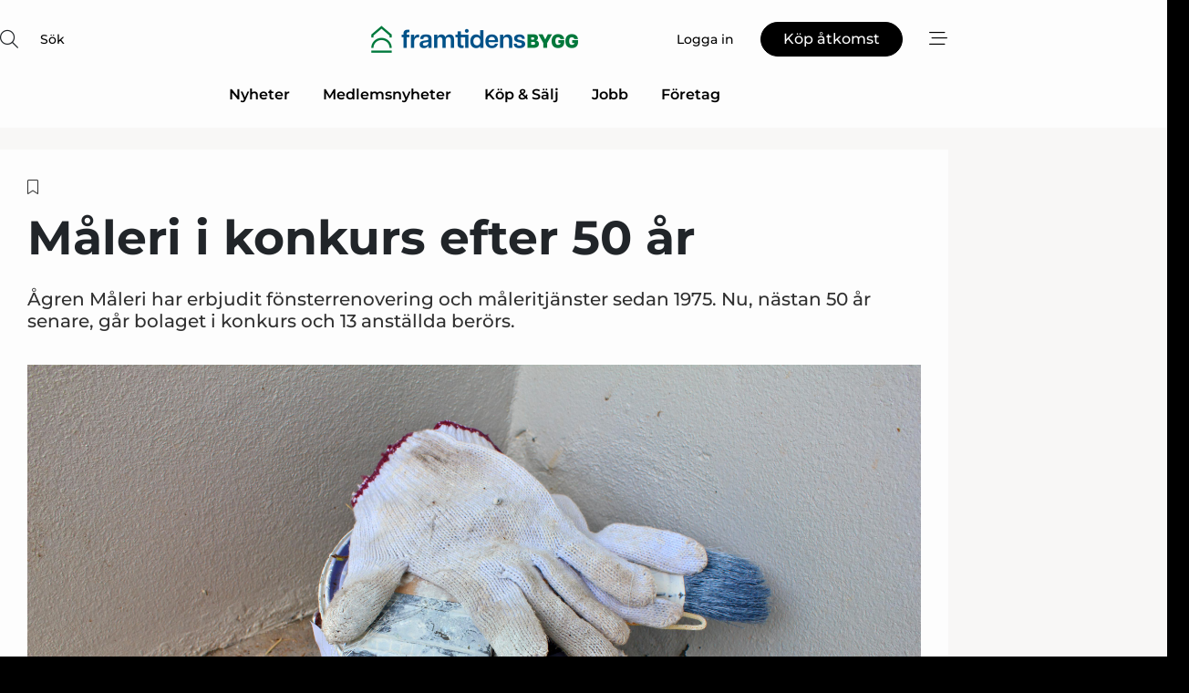

--- FILE ---
content_type: text/html;charset=UTF-8
request_url: https://www.framtidensbygg.se/article/view/1078210/maleri_i_konkurs_efter_50_ar
body_size: 58765
content:
<?xml version="1.0" encoding="UTF-8"?>
<!DOCTYPE html>
<html xmlns="http://www.w3.org/1999/xhtml"><head id="j_idt2">
        <link rel="SHORTCUT ICON" href="https://f.nordiskemedier.dk/favicon/framtidensbygg48x48.ico" />
        <link rel="ICON" href="https://f.nordiskemedier.dk/favicon/framtidensbygg48x48.ico" type="image/x-icon" />
        <title>Måleri i konkurs efter 50 år</title><meta name="description" content="Ågren Måleri har erbjudit fönsterrenovering och måleritjänster sedan 1975. Nu, nästan 50 år senare, går bolaget i konkurs och 13 anställda berörs." />
        <meta http-equiv="X-UA-Compatible" content="IE=edge,chrome=1" />
        <meta http-equiv="content-type" content="text/html; charset=UTF-8" />
    <meta id="viewport" name="viewport" content="width=device-width, initial-scale=1" />
    <script>
        //<![CDATA[
        (function () {
            var width = window.innerWidth ||
                document.documentElement.clientWidth ||
                document.body.clientWidth;
            if (width >= 768) {
                document.getElementById("viewport").setAttribute("content", "width=1344");
            } else {
                document.getElementById("viewport").setAttribute("content", "width=device-width, initial-scale=1");
            }
        })();
        //]]>
    </script>
        <meta http-equiv="content-script-type" content="text/javascript" />
        <meta http-equiv="cache-control" content="no-cache" />
        <meta http-equiv="expires" content="0" />
        <meta http-equiv="pragma" content="no-cache" />
        <script src="/js/vars.js?t=1768941497759" type="text/javascript"></script>
        <script src="/js/access.js?t=1768941497759" type="text/javascript"></script>
        <script>
            window.startupTimestamp = "1768941497759";
            window.contextPath = "";
            window.domain = "https://www.framtidensbygg.se";
            window.fileDomain = "https://f.nordiskemedier.dk";
            window.hostId = 20;
            window.visitor = {};
            window.cvrRestApiAddress = "https://cvr-api.nordiskemedier.dk/resources";
            window.metaObject = {"industryName":"Building","authorInitials":"LN25","pageType":"view-article","pageSize":1198,"pageAge":721,"contentType":"view-locked-article"};
            window.testMode = false;

            window.googleAnalytics = false;
            window.pendingScriptExecutions = [];
            window.enableCookieBot = new function () {};

            window.trackerEnabled = true; // TODO: replace with JsVarsServlet after merge
        </script>
    
    <script type="text/javascript" async="true">
        //<![CDATA[
        (function() {
            var host = window.location.hostname;
            var element = document.createElement('script');
            var firstScript = document.getElementsByTagName('script')[0];
            var url = 'https://cmp.inmobi.com'
                .concat('/choice/', 'h8eTMmqFZF-_K', '/', host, '/choice.js?tag_version=V3');
            var uspTries = 0;
            var uspTriesLimit = 3;
            element.async = true;
            element.type = 'text/javascript';
            element.src = url;

            // Not default InMobi code - make sure there is a script present
            // before inserting anything before it.
            if (firstScript) {
                firstScript.parentNode.insertBefore(element, firstScript);
            }

            function makeStub() {
                var TCF_LOCATOR_NAME = '__tcfapiLocator';
                var queue = [];
                var win = window;
                var cmpFrame;

                function addFrame() {
                    var doc = win.document;
                    var otherCMP = !!(win.frames[TCF_LOCATOR_NAME]);

                    if (!otherCMP) {
                        if (doc.body) {
                            var iframe = doc.createElement('iframe');

                            iframe.style.cssText = 'display:none';
                            iframe.name = TCF_LOCATOR_NAME;
                            doc.body.appendChild(iframe);
                        } else {
                            setTimeout(addFrame, 5);
                        }
                    }
                    return !otherCMP;
                }

                function tcfAPIHandler() {
                    var gdprApplies;
                    var args = arguments;

                    if (!args.length) {
                        return queue;
                    } else if (args[0] === 'setGdprApplies') {
                        if (
                            args.length > 3 &&
                            args[2] === 2 &&
                            typeof args[3] === 'boolean'
                        ) {
                            gdprApplies = args[3];
                            if (typeof args[2] === 'function') {
                                args[2]('set', true);
                            }
                        }
                    } else if (args[0] === 'ping') {
                        var retr = {
                            gdprApplies: gdprApplies,
                            cmpLoaded: false,
                            cmpStatus: 'stub'
                        };

                        if (typeof args[2] === 'function') {
                            args[2](retr);
                        }
                    } else {
                        if(args[0] === 'init' && typeof args[3] === 'object') {
                            args[3] = Object.assign(args[3], { tag_version: 'V3' });
                        }
                        queue.push(args);
                    }
                }

                function postMessageEventHandler(event) {
                    var msgIsString = typeof event.data === 'string';
                    var json = {};

                    try {
                        if (msgIsString) {
                            json = JSON.parse(event.data);
                        } else {
                            json = event.data;
                        }
                    } catch (ignore) {}

                    var payload = json.__tcfapiCall;

                    if (payload) {
                        window.__tcfapi(
                            payload.command,
                            payload.version,
                            function(retValue, success) {
                                var returnMsg = {
                                    __tcfapiReturn: {
                                        returnValue: retValue,
                                        success: success,
                                        callId: payload.callId
                                    }
                                };
                                if (msgIsString) {
                                    returnMsg = JSON.stringify(returnMsg);
                                }
                                if (event && event.source && event.source.postMessage) {
                                    event.source.postMessage(returnMsg, '*');
                                }
                            },
                            payload.parameter
                        );
                    }
                }

                while (win) {
                    try {
                        if (win.frames[TCF_LOCATOR_NAME]) {
                            cmpFrame = win;
                            break;
                        }
                    } catch (ignore) {}

                    if (win === window.top) {
                        break;
                    }
                    win = win.parent;
                }
                if (!cmpFrame) {
                    addFrame();
                    win.__tcfapi = tcfAPIHandler;
                    win.addEventListener('message', postMessageEventHandler, false);
                }
            };

            makeStub();

            function makeGppStub() {
                const CMP_ID = 10;
                const SUPPORTED_APIS = [
                    '2:tcfeuv2',
                    '6:uspv1',
                    '7:usnatv1',
                    '8:usca',
                    '9:usvav1',
                    '10:uscov1',
                    '11:usutv1',
                    '12:usctv1'
                ];

                window.__gpp_addFrame = function (n) {
                    if (!window.frames[n]) {
                        if (document.body) {
                            var i = document.createElement("iframe");
                            i.style.cssText = "display:none";
                            i.name = n;
                            document.body.appendChild(i);
                        } else {
                            window.setTimeout(window.__gpp_addFrame, 10, n);
                        }
                    }
                };
                window.__gpp_stub = function () {
                    var b = arguments;
                    __gpp.queue = __gpp.queue || [];
                    __gpp.events = __gpp.events || [];

                    if (!b.length || (b.length == 1 && b[0] == "queue")) {
                        return __gpp.queue;
                    }

                    if (b.length == 1 && b[0] == "events") {
                        return __gpp.events;
                    }

                    var cmd = b[0];
                    var clb = b.length > 1 ? b[1] : null;
                    var par = b.length > 2 ? b[2] : null;
                    if (cmd === "ping") {
                        clb(
                            {
                                gppVersion: "1.1", // must be “Version.Subversion”, current: “1.1”
                                cmpStatus: "stub", // possible values: stub, loading, loaded, error
                                cmpDisplayStatus: "hidden", // possible values: hidden, visible, disabled
                                signalStatus: "not ready", // possible values: not ready, ready
                                supportedAPIs: SUPPORTED_APIS, // list of supported APIs
                                cmpId: CMP_ID, // IAB assigned CMP ID, may be 0 during stub/loading
                                sectionList: [],
                                applicableSections: [-1],
                                gppString: "",
                                parsedSections: {},
                            },
                            true
                        );
                    } else if (cmd === "addEventListener") {
                        if (!("lastId" in __gpp)) {
                            __gpp.lastId = 0;
                        }
                        __gpp.lastId++;
                        var lnr = __gpp.lastId;
                        __gpp.events.push({
                            id: lnr,
                            callback: clb,
                            parameter: par,
                        });
                        clb(
                            {
                                eventName: "listenerRegistered",
                                listenerId: lnr, // Registered ID of the listener
                                data: true, // positive signal
                                pingData: {
                                    gppVersion: "1.1", // must be “Version.Subversion”, current: “1.1”
                                    cmpStatus: "stub", // possible values: stub, loading, loaded, error
                                    cmpDisplayStatus: "hidden", // possible values: hidden, visible, disabled
                                    signalStatus: "not ready", // possible values: not ready, ready
                                    supportedAPIs: SUPPORTED_APIS, // list of supported APIs
                                    cmpId: CMP_ID, // list of supported APIs
                                    sectionList: [],
                                    applicableSections: [-1],
                                    gppString: "",
                                    parsedSections: {},
                                },
                            },
                            true
                        );
                    } else if (cmd === "removeEventListener") {
                        var success = false;
                        for (var i = 0; i < __gpp.events.length; i++) {
                            if (__gpp.events[i].id == par) {
                                __gpp.events.splice(i, 1);
                                success = true;
                                break;
                            }
                        }
                        clb(
                            {
                                eventName: "listenerRemoved",
                                listenerId: par, // Registered ID of the listener
                                data: success, // status info
                                pingData: {
                                    gppVersion: "1.1", // must be “Version.Subversion”, current: “1.1”
                                    cmpStatus: "stub", // possible values: stub, loading, loaded, error
                                    cmpDisplayStatus: "hidden", // possible values: hidden, visible, disabled
                                    signalStatus: "not ready", // possible values: not ready, ready
                                    supportedAPIs: SUPPORTED_APIS, // list of supported APIs
                                    cmpId: CMP_ID, // CMP ID
                                    sectionList: [],
                                    applicableSections: [-1],
                                    gppString: "",
                                    parsedSections: {},
                                },
                            },
                            true
                        );
                    } else if (cmd === "hasSection") {
                        clb(false, true);
                    } else if (cmd === "getSection" || cmd === "getField") {
                        clb(null, true);
                    }
                    //queue all other commands
                    else {
                        __gpp.queue.push([].slice.apply(b));
                    }
                };
                window.__gpp_msghandler = function (event) {
                    var msgIsString = typeof event.data === "string";
                    try {
                        var json = msgIsString ? JSON.parse(event.data) : event.data;
                    } catch (e) {
                        var json = null;
                    }
                    if (typeof json === "object" && json !== null && "__gppCall" in json) {
                        var i = json.__gppCall;
                        window.__gpp(
                            i.command,
                            function (retValue, success) {
                                var returnMsg = {
                                    __gppReturn: {
                                        returnValue: retValue,
                                        success: success,
                                        callId: i.callId,
                                    },
                                };
                                event.source.postMessage(msgIsString ? JSON.stringify(returnMsg) : returnMsg, "*");
                            },
                            "parameter" in i ? i.parameter : null,
                            "version" in i ? i.version : "1.1"
                        );
                    }
                };
                if (!("__gpp" in window) || typeof window.__gpp !== "function") {
                    window.__gpp = window.__gpp_stub;
                    window.addEventListener("message", window.__gpp_msghandler, false);
                    window.__gpp_addFrame("__gppLocator");
                }
            };

            makeGppStub();

            var uspStubFunction = function() {
                var arg = arguments;
                if (typeof window.__uspapi !== uspStubFunction) {
                    setTimeout(function() {
                        if (typeof window.__uspapi !== 'undefined') {
                            window.__uspapi.apply(window.__uspapi, arg);
                        }
                    }, 500);
                }
            };

            var checkIfUspIsReady = function() {
                uspTries++;
                if (window.__uspapi === uspStubFunction && uspTries < uspTriesLimit) {
                    console.warn('USP is not accessible');
                } else {
                    clearInterval(uspInterval);
                }
            };

            if (typeof window.__uspapi === 'undefined') {
                window.__uspapi = uspStubFunction;
                var uspInterval = setInterval(checkIfUspIsReady, 6000);
            }
        })();
        //]]>
    </script><meta property="og:title" content="Måleri i konkurs efter 50 år" /><meta property="og:description" content="Ågren Måleri har erbjudit fönsterrenovering och måleritjänster sedan 1975. Nu, nästan 50 år senare, går bolaget i konkurs och 13 anställda berörs." /><meta property="og:type" content="article" /><meta property="og:url" content="https://www.framtidensbygg.se/article/view/1078210/maleri_i_konkurs_efter_50_ar" /><meta property="og:image" content="https://image.nordjyske.dk/users/nordjyske/images/100572813.jpg?t[strip]=true&amp;t[quality]=95&amp;t[crop][width]=5184&amp;t[crop][height]=2724&amp;t[crop][x]=0&amp;t[crop][y]=295&amp;t[resize][width]=900&amp;t[resize][height]=473&amp;accessToken=80691610176a35d062817e09144bb686572271bfc786a7457f2673dc43713ffd" /><meta property="og:image:width" content="900" /><meta property="og:image:height" content="473" />
            <meta property="og:site_name" content="Framtidens Bygg" /><meta name="twitter:card" content="summary" /><meta name="twitter:url" content="https://www.framtidensbygg.se/article/view/1078210/maleri_i_konkurs_efter_50_ar" /><meta name="twitter:title" content="Måleri i konkurs efter 50 år" /><meta name="twitter:description" content="Ågren Måleri har erbjudit fönsterrenovering och måleritjänster sedan 1975. Nu, nästan 50 år senare, går bolaget i konkurs och 13 anställda berörs." /><meta name="twitter:image" content="https://f.nordiskemedier.dk/.jpg" />
            <script type="application/ld+json">
                {
                    "@context":"http://schema.org",
                    "@type":"NewsMediaOrganization",
                    "name":"Framtidens Bygg",
                    "logo":{
                        "@type":"ImageObject",
                        "url":"https://f.nordiskemedier.dk/logo/portal/20.png"
                    },
                    "url":"https://www.framtidensbygg.se",
                    "ethicsPolicy":"https://www.framtidensbygg.se/privacy",
                    "sameAs":[]
                }
            </script>
        <script src="/js/notbot.js?t=1768941497759" type="text/javascript"></script>

        <link href="https://f.nordiskemedier.dk/font/media.css" rel="stylesheet" />
        <link rel="stylesheet" href="https://f.nordiskemedier.dk/font-awesome/pro/6.6.0/css/all.min.css" />
        <link rel="stylesheet" href="https://f.nordiskemedier.dk/bootstrap/5.3.6/css/bootstrap.min.css" />
        <link rel="stylesheet" href="/css/default.css?t=1768941497759" type="text/css" />
        <script src="https://f.nordiskemedier.dk/jquery/jquery-3.6.0.min.js"></script>
        
        <script src="/js/jquery-ui.min.js"></script><script type="text/javascript" src="/javax.faces.resource/js/jquery.cookies.2.2.0.min.js.html?ln=portal-jsf&amp;t=17689414"></script>
        <script src="https://f.nordiskemedier.dk/bootstrap/5.3.6/js/bootstrap.bundle.min.js"></script>
        <script src="/js/default.js?t=1768941497759" type="text/javascript"></script>
        <script src="https://www.google.com/recaptcha/api.js?render=explicit&amp;hl=sv" type="text/javascript"></script>
                <script src="https://cdn.jsdelivr.net/npm/vue@2.7.14/dist/vue.min.js"></script>
                <script src="/dist/vue-components.umd.min.js?t=1768941497759" type="text/javascript"></script>
        
        <script src="https://f.nordiskemedier.dk/turnjs4/lib/turn.min.js" type="text/javascript"></script><!--[if lt IE 9]>
            <script src="https://f.nordiskemedier.dk/turnjs4/lib/turn.html4.min.js" type="text/javascript"></script><![endif]--><!--[if lt IE 9]>
                <script type="text/javascript">
                    window.location = "/browser-support.html";
                </script><![endif]-->
        <script src="https://cdn.jsdelivr.net/npm/ua-parser-js@0/dist/ua-parser.min.js"></script>
    <script type="text/javascript">
        window.enableGTM = function() {
            try {
                (function (w, d, s, l, i) {
                    w[l] = w[l] || [];
                    w[l].push({
                        'gtm.start':
                            new Date().getTime(), event: 'gtm.js'
                    });
                    var f = d.getElementsByTagName(s)[0],
                        j = d.createElement(s), dl = l != 'dataLayer' ? '&l=' + l : '';
                    j.async = true;
                    j.src =
                        'https://www.googletagmanager.com/gtm.js?id=' + i + dl;
                    f.parentNode.insertBefore(j, f);
                })(window, document, 'script', 'dataLayer', 'GTM-KQ7KFMB');
            } catch (err) {
                console.log(err);
            }
        };
    </script>
        

        
        <script src="/js/cookie-utilities.js"></script>
    <script type="text/javascript">
        var gaPageType = 'view-article';
        var gaContentType = 'view-locked-article';
        var gaPageAge = 721;
        var gaPageSize = 1198;
        var gaIndustryName = 'Building';
        
    </script>
    <script type="text/javascript">
        window.enableBanners = function () {
            try {
                window['banner-consent-is-ready'] = true;
                EventBus.broadcast("banner-consent-is-ready");
            } catch (err) {
                console.log(err);
            }
        };
    </script>
    <script type="text/javascript">
        //<![CDATA[
        (function () {
            var salespanelModuleEnabled = false;
            var quantCastModuleEnabled = true;
            var salespanelResolve, salespanelReject;
            window.salespanelPromise = new Promise((resolve, reject) => {
                // Check if Salespanel and QuantCast module is enabled for this host and check if the tag has loaded.
                if (!salespanelModuleEnabled || !quantCastModuleEnabled) {
                    resolve(false);
                }
                salespanelResolve = resolve;
                salespanelReject = reject;
            });

            // Reject just in case QuantCast module is enabled but variable is not initialized.
            if (typeof window.__tcfapi == "undefined") {
                salespanelReject("QuantCast error: __tcfapi is undefined");
                return;
            }

            // Listen for Quantcast events for changes to Salespanel consent.
            window.__tcfapi('addEventListener', 2, async function (tcData, success) {
                if (!success) {
                    salespanelReject("Salespanel error: Could not create event listener.");
                    return;
                }

                // the rest of this function is called when the page is loaded OR
                // - the user accepts / rejects / updates the consent terms
                // - the user dismisses the consent box by clicking the 'x'
                if (tcData.eventStatus !== 'tcloaded' && tcData.eventStatus !== 'useractioncomplete') {
                    return;
                }

                // Salespanel is managed by Google Tag Manager and is not inserted if the relevant consent is not given.
                // If consent is given, it returns true, otherwise false after 2,5 seconds.
                var loops = 0;
                while(!salespanelObjectLoaded() && loops < 5) {
                    await new Promise(resolve => setTimeout(resolve, 500));
                    loops += 1;
                }

                if (salespanelObjectLoaded()) {
                    // Set cookie.
                    allowTracking();
                    salespanelResolve(true);
                } else {
                    // Remove cookie.
                    rejectTracking();
                    // Salespanel did not load in time or was rejected by consent.
                    salespanelReject("Salespanel error: Not loaded.");
                }
            });

            function salespanelObjectLoaded() {
                return typeof $salespanel !== "undefined" && $salespanel.hasOwnProperty("push");
            }

            function allowTracking() {
                // Check if Salespanel tracking has already been allowed.
                if ($.cookies.get("track_uid") !== null) {
                    return;
                }

                try {
                    // Activate tracking when the visitor provides explicit consent.
                    // Place `track_uid` cookie.
                    $salespanel.push(["set", "tracking:allowTracking"]);
                } catch (e) {
                    salespanelReject("Salespanel error: Allow tracking failed.");
                }
            }

            function rejectTracking() {
                // Remove cookie if user removed Salespanel consent.
                // All created Salespanel events will now be un-identified.
                if ($.cookies.get("track_uid")) {
                    $.cookies.del("track_uid", {domain: '.building-supply.se'});
                }
            }
        })();
        //]]>
    </script>
    <script type="text/javascript">
        //<![CDATA[
        window.paywallScripts = {
            seenPaywall: async function (type) {
                // Wait for salespanel promise to be fulfilled (either loaded or not).
                const salespanelLoaded = await window.salespanelPromise.catch(() => {
                    // Salespanel didn't load if promise is rejected.
                    return false;
                });
                if (!salespanelLoaded) return;

                // Find previous amount of seen paywalls.
                await this.seenPaywallPromise().then(seenPaywalls => {
                    // Increment amount of seen paywall on visitor attribute.
                    this.setPaywallsAttribute(seenPaywalls);

                    // Create Meta/Facebook Pixel event notifying of a seen paywall.
                    if (seenPaywalls > 3) {
                        fbq('trackCustom', "Set paywall +3 gange");
                    }
                }).catch((message) => {
                    console.error(message);
                });

                // Create Salespanel event notifying of a seen paywall.
                this.sendPaywallEvent(type);
            },
            seenPaywallPromise: function () {
                return new Promise((resolve, reject) => {
                    try {
                        $salespanel.push(["get", "qualify:visitor", function (data) {
                            data.visitor_attributes.paywalls !== null ?
                                resolve(data.visitor_attributes.paywalls) :
                                resolve(0);
                        }]);
                    } catch (e) {
                        reject("Salespanel error: Get details failed.");
                    }
                });
            },
            setPaywallsAttribute: function (seenPaywalls) {
                try {
                    $salespanel.push(["set", "attributes:visitor", {
                        "paywalls": seenPaywalls + 1
                    }]);
                } catch (e) {
                    console.error("Salespanel error: Couldn't set attribute.");
                }
            },
            sendPaywallEvent: function (type) {
                try {
                    $salespanel.push(["set",
                        "activity:customActivity",
                        "website",
                        "Saw paywall",
                        type
                    ]);
                } catch (e) {
                    console.error("Salespanel error: Couldn't send custom activity.");
                }
            }
        }
        //]]>
    </script>
            <script type="text/javascript">
                (function (){
                    var is = [];
                    var impersonating = false;
                    if (!impersonating && window.visitor.person && window.visitor.person.id) {
                        is.push({
                            name: "person",
                            ref: window.visitor.person.id
                        });
                    }
                    if (!impersonating && window.visitor.recipient && window.visitor.recipient.id) {
                        is.push({
                            name: "recipient",
                            ref: window.visitor.recipient.id
                        });
                    }

                    var evtr;
                    var queue = [];
                    window.queueTrackerEvent = function (a, sn, sr, tn, tr) {
                        if (evtr) {
                            evtr(a, sn, sr, tn, tr, is);
                        } else {
                            queue.push({
                                a: a,
                                sn: sn,
                                sr: sr,
                                tn: tn,
                                tr: tr
                            })
                        }
                    };
                    window.addEventListener("onTrackerLoaded", function () {
                        evtr = window.createTracker("https://api.evtr.nordiskemedier.dk", "evtr");
                        while (queue.length) {
                            var ev = queue.splice(0, 1)[0];
                            if (ev) {
                                evtr(ev.a, ev.sn, ev.sr, ev.tn, ev.tr, is);
                            }
                        }
                    });
                })();
            </script>
            <script async="async" src="https://js.evtr.nordiskemedier.dk/_.js?t=1768941497759" type="text/javascript"></script>

        <script type="text/javascript">
            $(function() {
                $('.item').hover(
                function() { $(this).css('background-color', '#efefef').css('cursor', 'pointer') },
                function() { $(this).css('background-color', 'transparent').css('cursor', 'normal') }
            );
                $(".tt").tooltip();
            });
            function getTitle() {
                return document.title;
            }
            function getLocation() {
                return window.location;
            }
            function getUrl() {
                return window.location.href;
            }
            function confirmDelete(p) {
                var v = "\u00C4r du s\u00E4ker p\u00E5 att du vill radera \"{0}\"?";
                v = v.replace("{0}", p);
                return confirm(v);
            }
            function getVisitorEmail() {
                return "";
            }
            function getVisitorRememberInfo() {
                return true;
            }

            var ids = [];
            function messageFade() {
                $('.fade').fadeTo('slow', 0.3);
            }
            
            // Remove cookies that are no longer in use
            $(document).ready(function () {
                $.cookies.del("c1");
                $.cookies.del("c2");
                $.cookies.del("c3");
            });

            window.pushGTrackScript = function (f, cont) {
                window.pendingScriptExecutions.push({
                    callback: function () {
                        if (window.googleAnalytics) {
                            eval(f(cont));
                        }
                    },
                    context: cont
                });

            }
            $(window).on('load', function () {
                // if subscription is suspended change paywall message.
                if ($('#paywall-overlay') && window.visitor?.person?.suspended) {
                    $('#paywall-overlay .paywall-package').html("\u00C5tkomsten \u00E4r avst\u00E4ngd.");
                    $('#paywall-overlay .paywall-body-wrapper').html("Av s\u00E4kerhetssk\u00E4l \u00E4r ditt konto tillf\u00E4lligt avst\u00E4ngt.".replace('{0}', "abonnement@nordiskemedier.dk").replace('{1}', "abonnement@nordiskemedier.dk"));
                    $('.paywall-content-wrapper').addClass('warning');
                }
            });
        </script>
        <script type="text/javascript">
            //<![CDATA[
            function center(element) {
                var e=$(element);
                var w=e.width();
                var h=e.height();
                e.css("position","fixed").css("z-index","50000").css("top","50%").css("left","50%").css("margin-left","-"+(w/2)+"px").css("margin-top","-"+(h/2)+"px");
                e.draggable({
                    handle: $(element+"_handle")
                });
            }
            //]]>
        </script>

        
        <link rel="alternate" type="application/rss+xml" title="News RSS" href="https://www.framtidensbygg.se/xml/rss2/articles" />
        <link rel="alternate" type="application/rss+xml" title="Advertisements RSS" href="https://www.framtidensbygg.se/xml/rss2/advertisements?typeId=1&amp;typeId=2" />
        <link rel="alternate" type="application/rss+xml" title="Competences RSS" href="https://www.framtidensbygg.se/xml/rss2/competences" />
        <link rel="alternate" type="application/rss+xml" title="Jobs RSS" href="https://www.framtidensbygg.se/xml/rss2/jobs" />
        <link rel="alternate" type="application/rss+xml" title="Courses RSS" href="https://www.framtidensbygg.se/xml/rss2/courses" />

        <script>
            window.adTracker = {
                slots: {},
                adsMeta: {},
                hoverState: {
                    currentSlotId: null,
                    lastChangeTs: 0
                },
                clickState: {
                    lastPointerDown: null,  // { slotId, ts }
                    clickHandled: false
                }
            };
        </script></head><body>
            <script src="/js/cookie-consent.js"></script>

        <div style="display:none;">
            <a href="/void/index.html" rel="nofollow">23948sdkhjf</a>
        </div>
        <i id="media-width-detection" style="display: none">
            
            <i class="d-md-none xs"></i>
            <i class="d-none d-md-inline lg"></i>
        </i>
            
            <noscript><iframe src="https://www.googletagmanager.com/ns.html?id=GTM-KQ7KFMB" height="0" width="0" style="display:none;visibility:hidden"></iframe></noscript>
        <div class="remodal-bg">
        <header id="main-header" v-cloak="" class="unprintable">
            <nav>
                <div>
                    <global-search-icon></global-search-icon>
                </div>
                <div>
                    <a href="/" class="logo">
                        <img src="https://f.nordiskemedier.dk/logo/portal/20.png" alt="Framtidens Bygg" />
                    </a>
                </div>
                <div>
                    <button v-if="window.visitor.person" v-on:click.prevent="open(personMenu)" class="btn btn-link btn-log-in px-0">
                        <i class="fa-light fa-user d-sm-none"></i>
                        <span class="d-none d-sm-inline">Mitt konto</span>
                    </button>
                    <button v-else="" v-on:click.prevent="open(topMenu)" class="btn btn-link btn-log-in px-0">
                        <i class="fa-light fa-user d-sm-none"></i>
                        <span class="d-none d-sm-inline">Logga in</span>
                    </button>
                    <button v-if="(window.visitor.ipAccess &amp;&amp; !window.visitor.ipAccess.disable &amp;&amp; window.visitor.ipAccess.corporateClient) || (window.visitor.person &amp;&amp; window.visitor.corporateClient)" v-on:click.prevent="open(ipAccessMenu)" class="btn btn-link btn-ip-access px-0">
                        <span class="d-flex" v-if="window.visitor.corporateClient &amp;&amp; window.visitor.person &amp;&amp; window.visitor.person.companiesWhereAdmin &amp;&amp; window.visitor.person.companiesWhereAdmin.length == 1">
                            <i class="fa-light fa-lock-open me-1"></i><span class="short-name">{{ truncateString(window.visitor.corporateClient.name, 12) }}</span><span class="long-name">{{ truncateString(window.visitor.corporateClient.name, 20) }}</span>
                        </span>
                        <span class="d-flex" v-else-if="window.visitor.corporateClient &amp;&amp; window.visitor.person &amp;&amp; window.visitor.person.companiesWhereAdmin &amp;&amp; window.visitor.person.companiesWhereAdmin.length &gt; 1">
                            <i class="fa-light fa-lock-open me-1"></i><span class="short-name">{{ truncateString("Företagslösning", 12) }}</span><span class="long-name">{{ truncateString("Företagslösning", 20) }}</span>
                        </span>
                        <span class="d-flex" v-else-if="window.visitor.ipAccess &amp;&amp; !window.visitor.ipAccess.disable &amp;&amp; window.visitor.ipAccess.corporateClient">
                            <i class="fa-light fa-lock-open me-1"></i><span class="short-name">{{ truncateString(window.visitor.ipAccess.corporateClient.name, 12) }}</span><span class="long-name">{{ truncateString(window.visitor.ipAccess.corporateClient.name, 20) }}</span>
                        </span>
                        <span class="d-flex" v-else="">
                            <i class="fa-light fa-lock-open me-1"></i><span class="short-name">{{ truncateString(window.visitor.corporateClient.name, 12) }}</span><span class="long-name">{{ truncateString(window.visitor.corporateClient.name, 20) }}</span>
                        </span>
                    </button>
                    <template v-else=""><a id="j_idt106:j_idt108" href="/products/subscription.html" style="" class="btn btn-primary" target="">
                            <span class="d-inline d-sm-none">Köp</span>
                            <span class="d-none d-sm-inline">Köp åtkomst</span></a>
                    </template>
                    <button v-on:click.prevent="open(rightMenu)" class="btn btn-link btn-bars px-0 d-inline-flex">
                        <i class="fa-light fa-bars-staggered"></i>
                    </button>
                </div>
            </nav>
            <div v-on:click.self="close" class="menu-container menu-top" v-bind:class="getStyleClass(topMenu)">
                <div>
                    <menu-log-in v-bind:sign-up-link="signUpLink" v-on:close="close"></menu-log-in>
                </div>
            </div>
            <div v-on:click.self="close" class="menu-container menu-right" v-bind:class="getStyleClass(rightMenu)">
                <div>
                    <div style="align-items: center;" class="d-flex justify-content-end">
                        <button v-if="window.visitor.person" v-on:click.prevent="open(personMenu)" class="btn btn-link btn-log-in px-0">
                            Mitt konto
                        </button>
                        <button v-else="" v-on:click.prevent="open(topMenu)" class="btn btn-link btn-log-in px-0">
                            <i class="fa-light fa-user d-sm-none"></i>
                            <span class="d-none d-sm-inline">Logga in</span>
                        </button>
                        <button v-if="(window.visitor.ipAccess &amp;&amp; !window.visitor.ipAccess.disable &amp;&amp; window.visitor.ipAccess.corporateClient) || (window.visitor.person &amp;&amp; window.visitor.corporateClient)" v-on:click.prevent="open(ipAccessMenu)" class="btn btn-link btn-ip-access px-0 mx-4">
                            <span class="d-flex" v-if="window.visitor.corporateClient &amp;&amp; window.visitor.person &amp;&amp; window.visitor.person.companiesWhereAdmin &amp;&amp; window.visitor.person.companiesWhereAdmin.length == 1">
                                <i class="fa-light fa-lock-open me-1"></i><span class="short-name">{{ truncateString(window.visitor.corporateClient.name, 12) }}</span><span class="long-name">{{ truncateString(window.visitor.corporateClient.name, 20) }}</span>
                            </span>
                            <span class="d-flex" v-else-if="window.visitor.corporateClient &amp;&amp; window.visitor.person &amp;&amp; window.visitor.person.companiesWhereAdmin &amp;&amp; window.visitor.person.companiesWhereAdmin.length &gt; 1">
                                <i class="fa-light fa-lock-open me-1"></i><span class="short-name">{{ truncateString("Företagslösning", 12) }}</span><span class="long-name">{{ truncateString("Företagslösning", 20) }}</span>
                            </span>
                            <span class="d-flex" v-else-if="window.visitor.ipAccess &amp;&amp; !window.visitor.ipAccess.disable &amp;&amp; window.visitor.ipAccess.corporateClient">
                                <i class="fa-light fa-lock-open me-1"></i><span class="short-name">{{ truncateString(window.visitor.ipAccess.corporateClient.name, 12) }}</span><span class="long-name">{{ truncateString(window.visitor.ipAccess.corporateClient.name, 20) }}</span>
                            </span>
                            <span class="d-flex" v-else="">
                                <i class="fa-light fa-lock-open me-1"></i><span class="short-name">{{ truncateString(window.visitor.corporateClient.name, 12) }}</span><span class="long-name">{{ truncateString(window.visitor.corporateClient.name, 20) }}</span>
                            </span>
                        </button>
                        <template v-else=""><a id="j_idt110:j_idt112" href="/products/subscription.html" style="" class="btn btn-primary mx-4" target="">
                                <span class="d-inline d-sm-none">Köp</span>
                                <span class="d-none d-sm-inline">Köp åtkomst</span></a>
                        </template>
                        <button v-on:click.prevent="close" class="btn btn-link btn-x px-0 d-inline-flex">
                            <i class="fa-light fa-xmark-large"></i>
                        </button>
                    </div>
                    <div class="mt-5 mb-4">
                        <global-search-input></global-search-input>
                    </div>
                    <ul class="primary-menu">
                        <li v-for="(option, i) in mainOptions" v-bind:key="i" v-bind:class="{'open': unfolded == i}">
                            <a v-if="option.target" v-bind:href="option.target" v-bind:target="option.external ? '_blank' : ''">{{ option.name }}</a>
                            <template v-else-if="option.children">
                                <a href="#" v-on:click.prevent="unfolded = unfolded != i ? i : null">{{ option.name }}<i class="fa-light" v-bind:class="{'fa-chevron-down': unfolded != i, 'fa-chevron-up': unfolded == i}"></i></a>
                                <ul>
                                    <li v-for="(child, j) in option.children" v-bind:key="j">
                                        <a v-bind:href="child.target" v-bind:target="child.external ? '_blank' : ''">{{ child.name }}</a>
                                    </li>
                                </ul>
                            </template>
                        </li>
                    </ul>
                    <ul class="secondary-menu">
                        <li>
                            <a href="/newsletter/subscribe.html"><i class="fa-light fa-envelope"></i>Registrera nyhetsbrev</a>
                        </li>
                        <li>
                            <a href="/bookmark"><i class="fa-light fa-bookmark"></i>Min läslista</a>
                        </li>
                    </ul>
                    <ul v-if="mainSecondaryOptions &amp;&amp; mainSecondaryOptions.length" class="secondary-menu">
                        <li v-for="(option, i) in mainSecondaryOptions" v-bind:key="i">
                            <a v-if="option.target" v-bind:href="option.target" v-bind:target="option.external ? '_blank' : ''">{{ option.name }}</a>
                            <template v-else-if="option.children">
                                <span>{{ option.name }}</span>
                                <ul>
                                    <li v-for="(child, j) in option.children" v-bind:key="j">
                                        <a v-bind:href="child.target" v-bind:target="child.external ? '_blank' : ''">{{ child.name }}</a>
                                    </li>
                                </ul>
                            </template>
                        </li>
                    </ul>
                        <div class="extra">
                            <ip-access-toggle></ip-access-toggle>
                        </div>
                </div>
            </div>
            <div v-if="window.visitor.person" v-on:click.self="close" class="menu-container menu-right" v-bind:class="getStyleClass(personMenu)">
                <div>
                    <div style="align-items: center;" class="d-flex justify-content-end">
                        <button v-on:click.prevent="close" class="btn btn-link btn-x px-0 d-inline-flex">
                            <i class="fa-light fa-xmark-large"></i>
                        </button>
                    </div>
                    <ul class="primary-menu mt-4">
                        <li v-bind:class="{'open': unfolded == -1}">
                            <a href="#" v-on:click.prevent="unfolded = unfolded != -1 ? -1 : null" class="border-top-0">
                                <span class="d-block">
                                    <span class="d-block">{{ window.visitor.person.name }}</span>
                                    <small v-if="window.visitor.member" class="d-block text-muted">
                                        <span class="me-2">{{ window.visitor.member.name }}</span>
                                        <span v-if="window.visitor.person.members &amp;&amp; window.visitor.person.members.length &gt; 1" class="border rounded px-1">+{{ window.visitor.person.members.length - 1 }}</span>
                                    </small>
                                </span>
                                <i class="fa-light" v-bind:class="{'fa-chevron-down': unfolded != -1, 'fa-chevron-up': unfolded == -1}"></i>
                            </a>
                            <ul>
                                <li v-if="window.visitor.person.members &amp;&amp; window.visitor.person.members.length &gt; 1" v-for="member in window.visitor.person.members">
                                    <a href="#" v-on:click="switchMember(member.id)">
                                        {{ member.name }}
                                        <small class="d-block text-muted">Företagsprofil<i v-if="window.visitor.member &amp;&amp; member.id === window.visitor.member.id" class="text-success ms-2 fa-solid fa-check-circle"></i></small>
                                    </a>
                                </li>
                                <li>
                                    <a href="/user/update.html">Inställningar</a>
                                </li>
                                <li>
                                    <a href="/member/log-out.html">Logga ut</a>
                                </li>
                            </ul>
                        </li>
                        <li v-for="(option, i) in personOptions" v-bind:key="i" v-bind:class="{'open': unfolded == i}">
                            <a v-if="option.target" v-bind:href="option.target" v-bind:target="option.external ? '_blank' : ''">{{ option.name }}</a>
                            <template v-else-if="option.children">
                                <a href="#" v-on:click.prevent="unfolded = unfolded != i ? i : null">{{ option.name }}<i class="fa-light" v-bind:class="{'fa-chevron-down': unfolded != i, 'fa-chevron-up': unfolded == i}"></i></a>
                                <ul>
                                    <li v-for="(child, j) in option.children" v-bind:key="j">
                                        <a v-bind:href="child.target" v-bind:target="child.external ? '_blank' : ''">{{ child.name }}</a>
                                    </li>
                                </ul>
                            </template>
                        </li>
                    </ul>
                    <ul class="secondary-menu">
                        <li>
                            <a href="/newsletter/subscribe.html"><i class="fa-light fa-envelope"></i>Registrera nyhetsbrev</a>
                        </li>
                        <li>
                            <a href="/bookmark"><i class="fa-light fa-bookmark"></i>Min läslista</a>
                        </li>
                    </ul>
                    <ul v-if="mainSecondaryOptions &amp;&amp; mainSecondaryOptions.length" class="secondary-menu">
                        <li v-for="(option, i) in mainSecondaryOptions">
                            <a v-bind:href="option.target" v-bind:target="option.external ? '_blank' : ''">{{ option.name }}</a>
                        </li>
                    </ul>
                        <div class="extra">
                            <ip-access-toggle></ip-access-toggle>
                        </div>
                </div>
            </div>
            <div v-if="(window.visitor.ipAccess &amp;&amp; !window.visitor.ipAccess.disable &amp;&amp; window.visitor.ipAccess.corporateClient) || (window.visitor.person &amp;&amp; window.visitor.corporateClient)" v-on:click.self="close" class="menu-container menu-right" v-bind:class="getStyleClass(ipAccessMenu)">
                <div>
                    <div style="align-items: center;" class="d-flex justify-content-end">
                        <button v-on:click.prevent="close" class="btn btn-link btn-x px-0 d-inline-flex">
                            <i class="fa-light fa-xmark-large"></i>
                        </button>
                    </div>
                            <ul class="ip-menu">
                                <li>
                                    <h5 v-if="window.visitor.corporateClient &amp;&amp; window.visitor.person &amp;&amp; window.visitor.person.companiesWhereAdmin &amp;&amp; window.visitor.person.companiesWhereAdmin.length == 1" class="m-0">{{ window.visitor.corporateClient.name }}</h5>
                                    <h5 v-else-if="window.visitor.corporateClient &amp;&amp; window.visitor.person &amp;&amp; window.visitor.person.companiesWhereAdmin &amp;&amp; window.visitor.person.companiesWhereAdmin.length &gt; 1" class="m-0">Företagslösning</h5>
                                    <h5 v-else-if="window.visitor.ipAccess &amp;&amp; !window.visitor.ipAccess.disable &amp;&amp; window.visitor.ipAccess.corporateClient" class="m-0">{{ window.visitor.ipAccess.corporateClient.name }}</h5>
                                    <h5 v-else="" class="m-0">{{ window.visitor.corporateClient.name }}</h5>
                                </li>
                                <li v-if="window.visitor.corporateClient &amp;&amp; window.visitor.person &amp;&amp; window.visitor.person.companiesWhereAdmin &amp;&amp; window.visitor.person.companiesWhereAdmin.length &gt;= 1"><p><b>Välkommen till vår företagslösning</b></p>
<p>Här kan du administrera användarna i din företagslösning.</p>
                                </li>
                                <li v-else=""><p><b>Welcome to our Corporate client solution</b></p>
<p>Your IP is registered with the company mentioned above and provides access to Framtidens Bygg.</p>
                                </li>
                                <template v-if="window.visitor.person &amp;&amp; window.visitor.person.companiesWhereAdmin &amp;&amp; window.visitor.person.companiesWhereAdmin.length &gt;= 1">
                                    <li v-for="company in window.visitor.person.companiesWhereAdmin" class="subscription-menu-company-link">
                                        <a v-bind:href="company.link">
                                            <span class="d-block">
                                                <span class="d-block">
                                                    Hantera företagsprenumeration
                                                </span>
                                                <small v-if="window.visitor.person.companiesWhereAdmin.length &gt;= 1" class="d-block text-muted">{{company.name}}</small>
                                            </span>
                                        </a>
                                    </li>
                                </template>
                                <li v-if="window.visitor.ipAccess &amp;&amp; window.visitor.ipAccess.corporateClient.type != 3 &amp;&amp; window.visitor.ipAccess.corporateClient.type != 2 &amp;&amp; !window.visitor.person">
                                    <a v-bind:href="'/corporate-client/index.html?token='+window.visitor.ipAccess.corporateClient.token" class="btn btn-link p-0">
                                        Click here to go to sign-up<i class="fa-light fa-arrow-right ms-2"></i>
                                    </a>
                                </li>
                            </ul>
                        <div class="extra">
                            <ip-access-toggle></ip-access-toggle>
                        </div>
                </div>
            </div>
        </header>
        <script type="application/javascript">
            //<![CDATA[
            window.mainMenu = new Vue({
                el: "#main-header",
                data: {
                    topMenu: {
                        transitioning: false,
                        open: false
                    },
                    rightMenu: {
                        transitioning: false,
                        open: false
                    },
                    personMenu: {
                        transitioning: false,
                        open: false
                    },
                    ipAccessMenu: {
                        transitioning: false,
                        open: false
                    },
                    stack: [],
                    unfolded: null,
                    mainOptions: [{"children":[{"external":false,"name":"Senaste nytt","target":"/article/latest.html"}],"name":"Nyheter"},{"children":[{"external":false,"name":"Medlemsnyheter","target":"/announcement"},{"external":false,"name":"Företag","target":"/company"}],"name":"Branschinsikt"},{"children":[{"external":false,"name":"Maskiner","target":"/machine"},{"external":false,"name":"Produkter","target":"/product"},{"external":false,"name":"Tjänster","target":"/competence"},{"external":false,"name":"Kurser","target":"/course"}],"name":"Köp & Sälj"},{"external":false,"name":"Jobb","target":"/job"},{"external":false,"name":"Kalendarium","target":"/event/search"}],
                    mainSecondaryOptions: [{"children":[{"external":false,"name":"Bli prenumerant","target":"/products/subscription.html"},{"external":true,"name":"Bli medlem","target":"https://nordiskemediehus.dk/se/produkt/medlemskab/"},{"external":true,"name":"Annonsera","target":"https://nordiskemediehus.dk/se/produkt/onlineannoncering/"},{"external":true,"name":"Se alla produkter","target":"https://nordiskemediehus.dk/se/produkter/"}],"name":"Produkter"}],
                    createSubscriptionLink: {"external":false,"name":"Bli prenumerant","target":"/products/subscription.html"},
                    createMembershipLink: {"external":true,"name":"Bli medlem","target":"https://nordiskemediehus.dk/se/produkt/medlemskab/"},
                },
                computed: {
                    personOptions: function () {
                        const options = [];

                        const add = (list, name, target) => {
                            const option = {
                                name
                            };
                            if (target) {
                                option.target = target;
                            } else {
                                option.children = [];
                            }
                            list.push(option);
                            return option.children;
                        }

                        if (!window.visitor.member) {
                            add(options, "Market overview", "/watch");
                        } else {
                            add(options, "Aktiviteter", "/member");

                            if (window.visitor.member.state.type.announcements || window.visitor.member.state.type.posts) {
                                const createItems = add(options, "Skapa ett inlägg");
                                if (window.visitor.member.state.type.announcements) {
                                    add(createItems, "Nyhet", "/post/announcement");
                                }
                                if (window.visitor.member.state.type.posts) {
                                    if (true) {
                                        add(createItems, "Maskin eller produkt", "/post/machine-or-product");
                                    }
                                    if (true) {
                                        add(createItems, "Tj\u00E4nst", "/post/competence");
                                    }
                                    if (true) {
                                        add(createItems, "Jobb", "/post/job");
                                    }
                                    if (true) {
                                        add(createItems, "Kurs", "/post/course");
                                    }
                                }

                                if (window.visitor.member.state.type.posts && true && (true)) {
                                    const crawlingItems = add(options, "Importlagring");
                                    add(crawlingItems, "Import overview", "/post/overview?imported=true");
                                    add(crawlingItems, "Crawling status", "/import/status.html");
                                }

                                add(options, "Sammanst\u00E4llning", "/post/overview");
                            }
                            // if (window.visitor.member.misc.banners || window.visitor.member.misc.newsletterBanners) {
                            //     const bannerItems = add(options, "Annonsering");
                            //     if (window.visitor.member.misc.banners) {
                            //         add(bannerItems, "\u00D6versikt", "/banner/index.html");
                            //     }
                            //     if (window.visitor.member.misc.newsletterBanners) {
                            //         add(bannerItems, "Annonsering i nyhetsbrevet", "/newsletter/banner/index.html");
                            //     }
                            //     // Member-specifik kode... virker ikke med cache
                            //     // const saleEmail = "N\/A";
                            //     // if (saleEmail.indexOf("@") != -1) {
                            //     //     add(bannerItems, "Kontakta oss f\u00F6r ett kostnadsf\u00F6rslag", "mailto:" + saleEmail + "?subject=N\u00E4r det g\u00E4ller annonsering");
                            //     // }
                            // }

                            if (false) {
                                add(options, "Market overview", "/watch");
                            }

                            const profileItems = add(options, "F\u00F6retagsprofil");
                            add(profileItems, "Se profilen", "/company/view/" + window.visitor.member.id + "/" + window.visitor.member.slug);
                            if (window.visitor.member.state.type.profile) {
                                add(profileItems, "Redigera profil", "/company/profile.html");
                            }
                            add(profileItems, "Kontakter", "/member-contact/overview");
                            if (window.visitor.member.state.type.supplements) {
                                add(profileItems, "F\u00F6retagsportf\u00F6lj", "/supplement/management");
                            }
                            add(profileItems, "Inst\u00E4llningar f\u00F6r administrat\u00F6rer", "/company/administrators.html");

                            add(options, "Hj\u00E4lp", "/member/help.html");
                        }

                        return options;
                        //     var addContacts = function (items, text, contacts) {
                        //         if (contacts) {
                        //             var contactItems = [];
                        //             for (var i = 0; i < contacts.length; i++) {
                        //                 var contact = contacts[i];
                        //                 contactItems.push({
                        //                     text: contact.name,
                        //                     portrait: contact.portrait,
                        //                     phonePrefix: "Tel: ",
                        //                     phone: contact.phone,
                        //                     email: contact.email
                        //                 });
                        //             }
                        //             items.push({
                        //                 text: text,
                        //                 items: contactItems,
                        //             });
                        //         }
                        //     };
                        //
                        //     var contactItems = [];
                        //     for (var contact in this.visitor.contacts) {
                        //         addContacts(contactItems, this.visitor.contacts[contact].title, this.visitor.contacts[contact].contacts);
                        //     }
                        //
                        //     items.push({
                        //         icon: "fa-light fa-phone-alt",
                        //         text: "Kontakt",
                        //         href: "#",
                        //         items: contactItems,
                        //     });
                        //
                        //     return {
                        //         items: items
                        //     };
                        // }
                    },
                    signUpLink: function () {
                        if (window.access.module.subscriptions && this.createSubscriptionLink) {
                            this.createSubscriptionLink.name = "Prenumerera";
                            return this.createSubscriptionLink;
                        } else if (this.createMembershipLink) {
                            this.createMembershipLink.name = "Bli medlem";
                            return this.createMembershipLink;
                        } else {
                            return null;
                        }
                    }
                },
                watch: {
                    stack: function (newValue) {
                        if (newValue && newValue.length > 0) {
                            document.body.classList.add("menu-open");
                        } else {
                            document.body.classList.remove("menu-open");
                        }
                    }
                },
                mounted: function () {
                    document.addEventListener("keyup", this.keyupListener);
                },
                unmounted: function () {
                    window.removeEventListener("keyup", this.keyupListener);
                },
                methods: {
                    truncateString(str, maxLength) {
                        if (!str || typeof str !== 'string') return '';
                        const ellipsis = '…';

                        if (str.length > maxLength) {
                            let trimmed = str.slice(0, maxLength);
                            trimmed = trimmed.replace(/\s+$/, '');
                            if ((trimmed + ellipsis).length < str.length) {
                                return trimmed + ellipsis;
                            }
                        }

                        return str;
                    },
                    keyupListener: function (event) {
                        if (event.keyCode == 27) {
                            this.close();
                        }
                    },
                    open: function (menu) {
                        this.stack.push(menu);
                        menu.transitioning = true;
                        this.$nextTick(() => {
                            menu.open = true;
                        })
                    },
                    close: function () {
                        const menu = this.stack.length ? this.stack.splice(this.stack.length - 1, 1)[0] : null;
                        if (menu) {
                            menu.open = false;
                            setTimeout(() => {
                                menu.transitioning = false;
                            }, 250)
                        }
                    },
                    getStyleClass: function (menu) {
                        return {
                            "transitioning": menu.transitioning || menu.open,
                            "open": menu.open
                        };
                    },
                    switchMember: function (memberId) {
                        this.$services.personSecureService.switchMember(memberId)
                            .then(() => window.location.reload())
                            .catch(err => console.error(err));
                    },
                    openLogIn: function () {
                        Vue.$hashUtil.remove("paywall");
                        this.open(this.topMenu);
                    }
                }
            });
            //]]>
        </script>
        <header id="extra-header" class="unprintable">
            <nav></nav>
            <nav>
                <featured-links v-bind:value="featuredOptions"></featured-links>
            </nav>
        </header>
        <script type="application/javascript">
            //<![CDATA[
            new Vue({
                el: "#extra-header",
                data: {
                    featuredOptions: [{"external":false,"name":"Nyheter","target":"/"},{"external":false,"name":"Medlemsnyheter","target":"/announcement"},{"external":false,"name":"Köp & Sälj","target":"/buy-sell"},{"external":false,"name":"Jobb","target":"/job"},{"external":false,"name":"Företag","target":"/company"}],
                    articles: []
                }
            });
            //]]>
        </script>
    <hash-modal id="paywall-modal" v-cloak="" v-on:opened="opened" hash="paywall" class="paywall paywall-modal ">
                    <div class="paywall-message">Logga in eller skapa f&ouml;r att spara artiklar
                    </div>
            <div class="paywall-body-wrapper">
                <div class="paywall-gain">
                    Få tillgång till allt innehåll på Framtidens Bygg
                </div>
                <div class="paywall-binding">
                    Ingen bindningstid eller kortinformation krävs
                </div>
                <div class="paywall-action"><a id="j_idt140:j_idt142:j_idt153:j_idt156" href="/products/subscription.html?product=510" style="" class="btn btn-primary" target="">
                        Prova Framtidens Bygg nu
                    </a>
                </div>
                <div class="paywall-log-in">
                    Redan prenumerant? <a href="#" v-on:click.prevent="window.mainMenu.openLogIn()">Logga in</a>
                </div>
                <div class="paywall-conditions">
                    <div>
                        Gäller endast personlig prenumeration.
                    </div>
                        <div>Kontakta oss för en <a id="j_idt140:j_idt142:j_idt160:0:j_idt162" href="/products/subscription.html?product=494">företagslösning</a>.
                        </div>
                </div>
            </div>
    </hash-modal>
    <script type="text/javascript">
        //<![CDATA[
        new Vue({
            el: "#paywall-modal",
            methods: {
                opened: function () {
                    window.paywallScripts.seenPaywall("unknown");
                }
            }
        });
        //]]>
    </script>

            <div class="super-container">
    <banners id="j_idt884" v-bind:value="[]" label="Annons" v-bind:label-all="false" v-bind:max-slots="1" v-bind:guideline-size="4" v-bind:xs="[[468,300],[930,180],[980,125],[980,240],[980,360],[980,540],[1800,450]]" v-bind:sm="[[930,180],[980,125],[980,150],[980,240],[980,300],[980,360],[980,540],[1800,450]]" class="top-mowgli unprintable"></banners>
    <script>
        (function () {
            new Vue({
                el: "#j_idt884"
            });
        })();
    </script>
                <div class="main-container">
                    <div>
                            <div id="mowgli-left" class="mowgli-left">
    <banners id="j_idt889" v-bind:value="[]" label="Annons" v-bind:label-all="false" v-bind:max-slots="2" v-bind:guideline-size="6" v-bind:sm="[[240,400]]" style="margin-bottom: 10px;"></banners>
    <script>
        (function () {
            new Vue({
                el: "#j_idt889"
            });
        })();
    </script>
                            </div>
                            <script>
                                //<![CDATA[
                                $(function () {
                                    $("#mowgli-left").stickyKid({
                                        marginTop: 140
                                    });
                                    window.dispatchEvent(new Event("scroll"));
                                });
                                //]]>
                            </script>
                    </div>
                    <main>
        <script>
            window.queueTrackerEvent("click", "host", 20, "article", 1078210);
        </script>

                    <article id="article-1078210" class="article-view" data-id="1078210" data-title="Måleri i konkurs efter 50 år - Framtidens Bygg" data-href="https://www.framtidensbygg.se/article/view/1078210/maleri_i_konkurs_efter_50_ar" aria-labelledby="headline-id">
                            <script type="application/ld+json">
                                {
                                    "@context": "https://schema.org",
                                    "@type": "NewsArticle",
                                    "headline": "M\u00E5leri i konkurs efter 50 \u00E5r",
                                    "description": "\u00C5gren M\u00E5leri har erbjudit f\u00F6nsterrenovering och m\u00E5leritj\u00E4nster sedan 1975. Nu, n\u00E4stan 50 \u00E5r senare, g\u00E5r bolaget i konkurs och 13 anst\u00E4llda ber\u00F6rs.",
                                    "image": [{"thumbnail":"https://image.nordjyske.dk/users/nordjyske/images/100572813.jpg?t[strip]=true&t[quality]=95&t[crop][width]=5184&t[crop][height]=2724&t[crop][x]=0&t[crop][y]=295&t[resize][width]=900&t[resize][height]=473&accessToken=80691610176a35d062817e09144bb686572271bfc786a7457f2673dc43713ffd","@type":"ImageObject","author":"","caption":"","@context":"http://schema.org","url":"https://image.nordjyske.dk/users/nordjyske/images/100572813.jpg?t[strip]=true&t[resize][width]=5184&t[resize][height]=3456&accessToken=564b10b3e89c69883912b9e5e8f328ac82bcc997294bde4e6dd8c9fc3e25048e"}],
                                    "datePublished": "Wed Jan 31 07:30:58 CET 2024",
                                    "dateModified": "Wed Jan 31 07:30:59 CET 2024",
                                    "mainEntityOfPage": "https://www.framtidensbygg.se/article/view/1078210/maleri_i_konkurs_efter_50_ar",
                                    "url": "https://www.framtidensbygg.se/article/view/1078210/maleri_i_konkurs_efter_50_ar",
                                    "author": [{
                                        "@type": "Person",
                                        "name": "Lotta Naesenius",
                                        "jobTitle": "Journalist",
                                        "url": "https://www.framtidensbygg.se/profile/view/868"
                                    }],
                                    "publisher": [{
                                        "@type":"NewsMediaOrganization",
                                        "name":"Framtidens Bygg",
                                        "logo":{
                                            "@type":"ImageObject",
                                            "url":"https://f.nordiskemedier.dk/logo/portal/20.png"
                                        },
                                        "url":"https://www.framtidensbygg.se"
                                    }]
                                }
                            </script>

                        <section class="bookmark-bar">
                            <bookmark-button id="bookmark-app" v-bind:type="type" v-bind:value="id" class="bookmark"></bookmark-button>
                            <script type="text/javascript">
                                //<![CDATA[
                                new Vue({
                                    el: "#bookmark-app",
                                    data: {
                                        type: "article",
                                        id: 1078210
                                    }
                                });
                                //]]>
                            </script>
                        </section>

                        <header>
                            <h1 id="headline-id" class="title" itemprop="headline">Måleri i konkurs efter 50 år</h1>
                                <div class="summary" itemprop="description">Ågren Måleri har erbjudit fönsterrenovering och måleritjänster sedan 1975. Nu, nästan 50 år senare, går bolaget i konkurs och 13 anställda berörs.</div>
                        </header>

                        <section itemprop="image">
                            <gallery id="article-files-app" v-bind:value="files" class="gallery-container"></gallery>
                            <script type="text/javascript">
                                //<![CDATA[
                                new Vue({
                                    el: "#article-files-app",
                                    data: {
                                        files: [{"images":[{"mediaSize":{"minWidth":0,"designation":"xs","maxWidth":767.98},"url":[{"imageSize":{"pixelDensity":1,"width":768,"height":512},"url":"https://image.nordjyske.dk/users/nordjyske/images/100572813.jpg?t[strip]=true&t[quality]=75&t[crop][width]=5184&t[crop][height]=3456&t[crop][x]=0&t[crop][y]=0&t[resize][width]=768&t[resize][height]=512&accessToken=9d5f18eb2455cb78f0b8858c7313f322a161fd593a6201a5f5d8a39491846b46"},{"imageSize":{"pixelDensity":2,"width":1536,"height":1024},"url":"https://image.nordjyske.dk/users/nordjyske/images/100572813.jpg?t[strip]=true&t[quality]=75&t[crop][width]=5184&t[crop][height]=3456&t[crop][x]=0&t[crop][y]=0&t[resize][width]=1536&t[resize][height]=1024&accessToken=17d1687f5c95ee478d76d9d27076bb0039e78ea7e29b977cc5e90a5b0e203f20"},{"imageSize":{"pixelDensity":1.5,"width":1152,"height":768},"url":"https://image.nordjyske.dk/users/nordjyske/images/100572813.jpg?t[strip]=true&t[quality]=75&t[crop][width]=5184&t[crop][height]=3456&t[crop][x]=0&t[crop][y]=0&t[resize][width]=1152&t[resize][height]=768&accessToken=1cafa62b462930ae6ac4e7ef44b2a6b045d774484e96c503670259556b0774be"}]},{"mediaSize":{"minWidth":768,"designation":"md"},"url":[{"imageSize":{"pixelDensity":1,"width":3840,"height":2560},"url":"https://image.nordjyske.dk/users/nordjyske/images/100572813.jpg?t[strip]=true&t[quality]=75&t[crop][width]=5184&t[crop][height]=3456&t[crop][x]=0&t[crop][y]=0&t[resize][width]=3840&t[resize][height]=2560&accessToken=b7f25aafdf28586d0293ecc5d5ef6abb6431815953a03c36a8bacb4cde3577e1"}]}],"description":"Foto: Colourbox (genrebild)","id":7185830,"sourceImage":"https://image.nordjyske.dk/users/nordjyske/images/100572813.jpg?t[strip]=true&t[resize][width]=5184&t[resize][height]=3456&accessToken=564b10b3e89c69883912b9e5e8f328ac82bcc997294bde4e6dd8c9fc3e25048e"}]
                                    }
                                });
                                //]]>
                            </script>
                        </section>
    <section class="byline">
        <div>
            
            <div><img src="https://f.nordiskemedier.dk/2aktc719g9mzqw2b_64_64_c.jpg" />
                <span>Av <a class="bb" href="https://www.framtidensbygg.se/profile/view/868">Lotta Naesenius</a>
                </span>
            </div>
        </div>
        <time pubdate="pubdate" datetime="2024-01-31T07:30">
            <i class="fa-light fa-clock"></i>den 31 januari 2024 07:30
        </time>
    </section>

                        <div>
                        </div>
                        <div class="article-container">
                            <div class="article-left-container">
    <banners id="j_idt288" v-bind:value="[]" label="Annons" v-bind:label-all="false" v-bind:max-slots="1" v-bind:guideline-size="1" v-bind:xs="[[200,60],[300,60]]" style="margin-bottom: 2.25rem;" class="unprintable"></banners>
    <script>
        (function () {
            new Vue({
                el: "#j_idt288"
            });
        })();
    </script>
                                        <section itemprop="articleBody"><p>Ett av företagen på listan över <a href="https://www.framtidensbygg.se/article/view/1077772/veckans_konkurser_59_byggbolag_i_konkurs" target="_blank">veckans konkurser</a> är  P O Ågren Måleri i Göteborg.</p><p>Företaget har över 5 tusen projekt i bagaget och har arbetat för flera stora kunder. Göteborg Stad, Svenska Kyrkan, Statens Fastighetsverk, bostadsrättsföreningar och fastighetsägare har alla anlitat Ågren Måleri.</p><p>”Vi har väl krigat ett tag för att få rätsida på vår ekonomi, men vi har varit för få för att kunna hantera våran overhead. Jag har försökt att anställa men det är svårt att hitta bra hantverkare", skriver bolagets vd Krister Wallinder i en kommentar till Framtidens Bygg.</p>
                                        </section>
                                        <aside>
    <div id="paywall-overlay" class="paywall paywall-overlay google-tag-manager-paywall-variable">
        <div></div>
        <div class="paywall-content-wrapper">
                    <div class="paywall-package">
                        Ja, tack! Jag vill prenumerera på Framtidens bygg under 1 månad. Ingen bindningstid Du får också tillgång till e-tidning, nyhetsbrev och plusartiklar på hemsidan
                    </div>
            <div class="paywall-body-wrapper">
                <div class="paywall-gain">
                    Få tillgång till allt innehåll på Framtidens Bygg
                </div>
                <div class="paywall-binding">
                    Ingen bindningstid eller kortinformation krävs
                </div>
                <div class="paywall-action"><a id="j_idt296:j_idt298:j_idt309:j_idt312" href="/products/subscription.html?product=510" style="" class="btn btn-primary" target="">
                        Prova Framtidens Bygg nu
                    </a>
                </div>
                <div class="paywall-log-in">
                    Redan prenumerant? <a href="#" v-on:click.prevent="window.mainMenu.openLogIn()">Logga in</a>
                </div>
                <div class="paywall-conditions">
                    <div>
                        Gäller endast personlig prenumeration.
                    </div>
                        <div>Kontakta oss för en <a id="j_idt296:j_idt298:j_idt316:0:j_idt318" href="/products/subscription.html?product=494">företagslösning</a>.
                        </div>
                </div>
            </div>
        </div>
    </div>
    <script type="text/javascript">
        //<![CDATA[
        new Vue({
            el: "#paywall-overlay"
        });
        //]]>
    </script>
    <script type="text/javascript">
        //<![CDATA[
        $(function () {
            window.paywallScripts.seenPaywall("article");
        });
        //]]>
    </script>
                                            <script type="text/javascript">
                                                //<![CDATA[
                                                $(window).on('load', function () {
                                                    if (typeof ga !== 'undefined' && ga) {
                                                        ga('send', 'event', 'Locked article', 'Hit paywall', '1078210');
                                                    }
                                                });
                                                //]]>
                                            </script>
                                        </aside>
                                            <aside>
    <banners id="j_idt338" v-bind:value="[]" label="Annons" v-bind:label-all="false" v-bind:max-slots="1" v-bind:guideline-size="4" v-bind:xs="[[336,280],[300,250]]" v-bind:sm="[]" style="margin: 2.25rem 0; text-align: center;" class="unprintable"></banners>
    <script>
        (function () {
            new Vue({
                el: "#j_idt338"
            });
        })();
    </script>
    <banners id="j_idt340" v-bind:value="[]" label="Annons" v-bind:label-all="false" v-bind:max-slots="1" v-bind:guideline-size="4" v-bind:xs="[[336,280],[300,250]]" v-bind:sm="[]" style="margin: 2.25rem 0; text-align: center;" class="unprintable"></banners>
    <script>
        (function () {
            new Vue({
                el: "#j_idt340"
            });
        })();
    </script>
    <banners id="j_idt342" v-bind:value="[]" label="Annons" v-bind:label-all="false" v-bind:max-slots="1" v-bind:guideline-size="4" v-bind:xs="[[300,250]]" style="margin: 2.25rem 0; text-align: center;" class="unprintable"></banners>
    <script>
        (function () {
            new Vue({
                el: "#j_idt342"
            });
        })();
    </script>
    <banners id="j_idt344" v-bind:value="[]" label="Annons" v-bind:label-all="false" v-bind:max-slots="1" v-bind:guideline-size="4" v-bind:xs="[[300,250]]" style="margin: 2.25rem 0; text-align: center;" class="unprintable"></banners>
    <script>
        (function () {
            new Vue({
                el: "#j_idt344"
            });
        })();
    </script>
    <banners id="j_idt346" v-bind:value="[]" label="Annons" v-bind:label-all="false" v-bind:max-slots="1" v-bind:guideline-size="4" v-bind:xs="[[300,250]]" style="margin: 2.25rem 0; text-align: center;" class="unprintable"></banners>
    <script>
        (function () {
            new Vue({
                el: "#j_idt346"
            });
        })();
    </script>

                                                
































































                                            </aside>
                            </div>
                            <aside class="article-right-container">
                                        <div id="article-projects-app" v-cloak="" v-if="projects.length" class="article-projects">
                                            <a v-for="(project, index) in projects" v-show="index &lt; max || showAll" v-bind:href="'https://www.projektagenten.se/project/' + project.id" target="_blank" class="article-project">
                                                <i class="fa-light fa-house-building"></i>
                                                <h6>{{ project.name }}</h6>
                                                <span>Läs om projektet</span>
                                            </a>
                                            <button v-if="hasMore &amp;&amp; !showAll" type="button" v-on:click.prevent="showAll = true" class="more-article-projects">
                                                <i class="fa-light fa-plus"></i>Alla relaterade projekt
                                            </button>
                                        </div>
                                        <script type="text/javascript">
                                            //<![CDATA[
                                            new Vue({
                                                el: "#article-projects-app",
                                                data: {
                                                    max: 3,
                                                    showAll: false,
                                                    projects: []
                                                },
                                                computed: {
                                                    hasMore: function () {
                                                        return this.projects.length > this.max;
                                                    }
                                                }
                                            });
                                            //]]>
                                        </script>

                                        <div>
                                            <div id="mowgli-article-campaigns" class="w-100">
    <banners id="j_idt631" v-bind:value="[]" label="Annons" v-bind:label-all="false" v-bind:max-slots="1" v-bind:guideline-size="4" v-bind:sm="[[336,280],[300,250]]" class="mb-4"></banners>
    <script>
        (function () {
            new Vue({
                el: "#j_idt631"
            });
        })();
    </script>
    <banners id="j_idt633" v-bind:value="[]" label="Annons" v-bind:label-all="false" v-bind:max-slots="1" v-bind:guideline-size="4" v-bind:sm="[[336,280],[300,250]]" class="mb-4"></banners>
    <script>
        (function () {
            new Vue({
                el: "#j_idt633"
            });
        })();
    </script>
                                            </div>
                                            <script>
                                                //<![CDATA[
                                                $(function () {
                                                    $("#mowgli-article-campaigns").stickyKid({
                                                        marginTop: 140
                                                    });
                                                    window.dispatchEvent(new Event("scroll"));
                                                });
                                                //]]>
                                            </script>
                                        </div>
                            </aside>
                        </div>
                    </article>

                    <aside>
                        <div id="article-some-app" v-cloak="" class="article-some">
                            <div class="row">
                                <div class="col">
                                    <social-buttons value="copy, linkedin" version="2"></social-buttons>
                                </div>
                                <div v-if="commentsEnabled" class="col-auto text-end">
                                    <i v-if="comments.counting" class="fa fa-loading-black-16"></i>
                                    <a v-else="" href="#" v-on:click.prevent="toggleComments">
                                        <i class="fa-comment" v-bind:class="comments.count ? 'fa-solid' : 'fa-light'"></i>{{ comments.count === 1 ? '1 kommentar' : comments.count &gt; 1 ? '{0} kommentarer'.replace('{0}', comments.count) : 'Skriv en kommentar' }}
                                    </a>
                                </div>
                            </div>
                            <div v-if="commentsEnabled" v-show="comments.show" class="comments">
                                <i v-if="comments.loading" class="fa fa-loading-black-16"></i>
                                <div v-else="" v-for="comment in comments.list" v-bind:key="comment.id" v-bind:ref="'comment' + comment.id">
                                    <a v-bind:name="comment.id"></a>
                                    <div class="comment">
                                        <div>
                                            <span>
                                                {{ comment.name }}
                                            </span>
                                            <span>
                                                <smart-date v-bind:value="comment.created" label="{0} kl {1}" today-label="I dag" yesterday-label="I går" tomorrow-label="I morgon" v-bind:capitalize="true" year-format="d. MMMM yyyy" date-format="d. MMMM" time-format="HH:mm" v-bind:locale="window.vars.iso_639_1">
                                                    <template v-slot:prepend=""><i class="fa-light fa-clock"></i></template>
                                                </smart-date>
                                            </span>
                                        </div>
                                        <div v-if="editComment.id == comment.id &amp;&amp; (editComment.preparing || editComment.ready)" class="unprintable">
                                            <div>
                                                <div v-if="editComment.preparing" ref="editCommentPlaceholderRef" v-html="bb(editComment.data.text)" class="form-control"></div>
                                                <template v-else-if="editComment.ready">
                                                    <input-textarea id="editComment:text" ref="editCommentTextareaRef" v-model="editComment.data.text" v-bind:errors="editComment.errors.text" v-bind:required="true" v-bind:maxlength="50000" rows="5" v-bind:textarea-style="editCommentStyle"></input-textarea>
                                                    <select-boolean-checkbox id="editComment:listen" v-model="editComment.data.listen" v-bind:errors="editComment.errors.listen" option-label="Få ett mail när det kommer nya kommentarer om artikeln."></select-boolean-checkbox>
                                                </template>
                                            </div>
                                            <global-errors v-bind:value="editComment.errors.global"></global-errors>
                                            <div class="comment-submit-buttons">
                                                <button v-on:click.prevent="saveEdit" class="btn btn-primary">Spara ändringar<i v-if="editComment.submitting" class="fa fa-loading-white-12"></i></button>
                                                <button v-on:click.prevent="cancelEdit" class="btn btn-outline-primary">Avbryt</button>
                                            </div>
                                        </div>
                                        <template v-else="">
                                            <div v-html="bb(comment.text)"></div>
                                            <div v-if="comment.owner || comment.updated" class="comment-edit">
                                                <template v-if="comment.owner">
                                                    <a href="#" v-on:click.prevent="startEdit(comment.id)" class="unprintable">
                                                        <i v-if="editComment.id == comment.id &amp;&amp; editComment.loading" class="fa fa-loading-black-12"></i><i v-else="" class="fa-light fa-pen-to-square"></i>Rätta kommentaren
                                                    </a>
                                                </template>
                                                <template v-if="comment.updated">
                                                    [Redigerad:
                                                    <smart-date v-bind:value="comment.updated" label="{0} kl {1}" today-label="I dag" yesterday-label="I går" tomorrow-label="I morgon" v-bind:capitalize="true" year-format="d. MMMM yyyy" date-format="d. MMMM" time-format="HH:mm" v-bind:locale="window.vars.iso_639_1"></smart-date>]
                                                </template>
                                            </div>
                                        </template>
                                    </div>
                                </div>
                                <i v-if="newComment.loading" class="fa fa-loading-black-16"></i>
                                <form v-else="" id="newComment" class="comment-create unprintable">
                                    <input-textarea id="newComment:text" placeholder="Skriv din kommentar" v-model="newComment.data.text" v-bind:errors="newComment.errors.text" v-bind:required="true" v-bind:maxlength="50000" rows="5">Inl&auml;ggen nedan modereras inte i f&ouml;rv&auml;g och omfattas d&auml;rmed inte av webbplatsens utgivningsbevis.
                                    </input-textarea>
                                    <template v-if="showFull || showFullErrors">
                                        <div class="row">
                                            <div class="col-12 col-md-6">
                                                <input-text id="newComment:name" ref="newCommentNameRef" placeholder="Namn" v-model="newComment.data.name" v-bind:errors="newComment.errors.name" v-bind:required="true" v-bind:maxlength="50"></input-text>
                                            </div>
                                            <div class="col-12 col-md-6">
                                                <input-text id="newComment:email" placeholder="E-post" v-model="newComment.data.email" v-bind:errors="newComment.errors.email" v-bind:required="true" v-bind:maxlength="255"></input-text>
                                            </div>
                                        </div>
                                        <recaptcha id="newComment:recaptcha" sitekey="6LeTA64iAAAAAInkuCWkU-Fuae9mjJs4SJc0pIBd" v-bind:errors="newComment.errors.captcha"></recaptcha>
                                        <select-boolean-checkbox id="newComment:remember" v-model="newComment.data.remember" v-bind:errors="newComment.errors.remember" option-label="Kom ihåg mitt namn och e-post på den här datorn." class="mb-0"></select-boolean-checkbox>
                                    </template>
                                    <select-boolean-checkbox id="newComment:listen" v-model="newComment.data.listen" v-bind:errors="newComment.errors.listen" option-label="Få ett mail när det kommer nya kommentarer om artikeln." class="mb-3"></select-boolean-checkbox>
                                    <div class="form-group">Genom att skicka denna kommentar accepterar du villkoren.
                                        <a href="#" v-on:click.prevent="toggleTerms">Se villkoren
                                        </a>
                                        <div v-if="newComment.terms" class="my-4"><b>Generella riktlinjer f&ouml;r kommentarer:</b><br/><br/>&bull; Skriv i en god ton och h&aring;ll dig till &auml;mnet<br/>&bull; S&auml;tt endast in l&auml;nkar om de &auml;r relevanta f&ouml;r debatten<br/>&bull; Undvik att ange personuppgifter, s&aring;som person- eller kontonummer<br/><br/>Redaktionen f&ouml;rbeh&aring;ller sig r&auml;tten att radera kommentarer utan att meddela detta om de inte &ouml;verensst&auml;mmer med ovanst&aring;ende, &auml;r av kommersiell karakt&auml;r eller i strid med lagen.<br/><br/>Redaktionen tar inte ansvar f&ouml;r inneh&aring;llet i kommentarerna. Den som skrivit kommentaren kan d&auml;rf&ouml;r h&aring;llas ansvarig f&ouml;r eventuella lagbrott - inklusive lagen om f&ouml;rtal.<br/><br/>Kommentarer som bryter mot riktlinjerna kan anm&auml;las genom att klicka p&aring; &rdquo;Rapportera ol&auml;mpligt inneh&aring;ll&rdquo;.
                                        </div>
                                    </div>
                                    <global-errors v-bind:value="newComment.errors.global"></global-errors>
                                    <div v-if="newComment.activationRequired" class="alert alert-success">Kommentaren har uppr&auml;ttats.<br /><br />Your comment will not be visible until you activate it. In a few moments you will receive an email where you must click on a link to activate your comment.
                                    </div>
                                    <div class="comment-submit-buttons">
                                        <button v-on:click.prevent="saveNew" v-bind:disabled="newComment.submitting" class="btn btn-primary">Sänd kommentar<i v-if="newComment.submitting" class="fa fa-loading-white-12"></i></button>
                                    </div>
                                </form>
                            </div>
                        </div>
                        <script type="application/javascript">
                            //<![CDATA[
                            new Vue({
                                el: "#article-some-app",
                                data: {
                                    articleId: 1078210,
                                    showFull: false,
                                    commentsEnabled: true,
                                    comments: {
                                        loading: false,
                                        counting: false,
                                        list: [],
                                        count: 0,
                                        show: false
                                    },
                                    newComment: {
                                        data: {},
                                        errors: {},
                                        loading: false,
                                        submitting: false,
                                        activationRequired: false,
                                        terms: false
                                    },
                                    editComment: {
                                        id: null,
                                        data: {},
                                        errors: {},
                                        loading: false,
                                        preparing: false,
                                        ready: false,
                                        submitting: false,
                                        minHeight: 0
                                    }
                                },
                                mounted: function () {
                                    if (this.commentsEnabled) {
                                        this.comments.counting = true;
                                        this.$services.commentService.count({
                                            articleId: this.articleId
                                        }).then((data) => {
                                            this.comments.count = data;
                                        }).catch((err) => {
                                            console.error(err);
                                        }).finally(() => {
                                            this.comments.counting = false;
                                        });
                                        if (this.commentHash) {
                                            this.showComments();
                                        }
                                    }
                                },
                                computed: {
                                    showFullErrors: function () {
                                        return this.newComment.errors && (
                                            (this.newComment.errors.name && this.newComment.errors.name.length)
                                            || (this.newComment.errors.email && this.newComment.errors.email.length)
                                            || (this.newComment.errors.captcha && this.newComment.errors.captcha.length)
                                            || (this.newComment.errors.remember && this.newComment.errors.remember.length)
                                        );
                                    },
                                    editCommentStyle: function () {
                                        if (this.editComment.minHeight) {
                                            return "min-height: " + this.editComment.minHeight + "px;";
                                        } else {
                                            return "";
                                        }
                                    },
                                    commentHash: function () {
                                        let commentHash;
                                        const hashes = Vue.$hashUtil.getAll();
                                        if (hashes) {
                                            for (let i = 0; i < hashes.length; i++) {
                                                const hash = hashes[i];
                                                if (/^comment\d+$/.test(hash)) {
                                                    commentHash = hash;
                                                    break;
                                                }
                                            }
                                        }
                                        return commentHash;
                                    }
                                },
                                methods: {
                                    reset: function () {
                                        this.cancelEdit();
                                    },
                                    loadComments: function () {
                                        this.comments.loading = true;
                                        this.$services.commentService.search({
                                            articleId: this.articleId,
                                            emailToken: window?.visitor?.person?.emailToken,
                                            first: 0,
                                            max: 10000 // TODO: a load more button
                                        }).then((data) => {
                                            this.comments.list = data;
                                            // It is important to set the loading state here (as well) or we won't
                                            // render the list on next tick, but instead several ticks "down the road".
                                            this.comments.loading = false;

                                            if (this.commentHash) {
                                                this.$nextTick(() => {
                                                    const target = this.$refs[this.commentHash];
                                                    const element = Array.isArray(target) ? target[0] : target;
                                                    if (element) {
                                                        const offset = -100; // Offset for the top menu.
                                                        const top = element.getBoundingClientRect().top + offset;
                                                        window.scrollTo({ top: top, behavior: "smooth" });
                                                    }
                                                });
                                            }
                                        }).catch((err) => {
                                            console.error(err);
                                        }).finally(() => {
                                            this.comments.loading = false;
                                        });
                                    },
                                    toggleComments: function () {
                                        if (this.comments.show) {
                                            this.hideComments();
                                        } else {
                                            this.showComments();
                                        }
                                    },
                                    showComments: function () {
                                        this.comments.show = true;
                                        this.reset();
                                        this.loadComments();
                                        this.prepareNew();
                                    },
                                    hideComments: function () {
                                        this.comments.show = false;
                                    },
                                    toggleTerms: function () {
                                        this.newComment.terms = !this.newComment.terms;
                                    },
                                    bb: function (str) {
                                        return Vue.$bbUtil.block(str);
                                    },
                                    getEmailToken: function () {
                                        let token = window.visitor?.person?.emailToken;
                                        if (!token || token.trim().length === 0) {
                                            token = getCookie("etkn");
                                        }
                                        return token;
                                    },
                                    prepareNew: function () {
                                        this.newComment.loading = true;
                                        this.newComment.activationRequired = false;
                                        this.$services.commentService.prepareNew()
                                            .then((data) => {
                                                this.newComment.data = data;
                                            }).catch((err) => {
                                            console.error(err);
                                        }).finally(() => {
                                            this.newComment.loading = false;
                                        });
                                    },
                                    saveNew: function () {
                                        if ((!window.visitor.person || !this.newComment.data.name || !this.newComment.data.email) && !this.showFull) {
                                            this.showFull = true;
                                            this.$nextTick(() => {
                                                this.$refs?.newCommentNameRef?.$refs?.input?.focus();
                                            });
                                            return;
                                        }
                                        this.newComment.submitting = true;
                                        this.newComment.activationRequired = false;
                                        this.newComment.data.articleId = this.articleId;
                                        this.newComment.data.captcha = $("#newComment textarea[name=g-recaptcha-response]").val();
                                        this.$services.commentService.create(
                                            this.newComment.data
                                        ).then((data) => {
                                            this.$clearFormErrors(this.newComment.errors);
                                            if (data.status === "ok") {
                                                if (data.data) {
                                                    this.comments.list.push(data.data);
                                                    this.comments.count++;
                                                } else {
                                                    this.newComment.activationRequired = true;
                                                }
                                                this.newComment.data.text = "";
                                            } else {
                                                this.$showFormErrors(this.newComment.errors, data.errors);
                                            }
                                        }).catch((err) => {
                                            console.error(err);
                                        }).finally(() => {
                                            this.newComment.submitting = false;
                                        })
                                    },
                                    startEdit: function (commentId) {
                                        this.cancelEdit();
                                        this.editComment.id = commentId;
                                        this.editComment.loading = true;
                                        this.$services.commentService.manage(
                                            this.editComment.id,
                                            this.getEmailToken()
                                        ).then((data) => {
                                            this.editComment.data = data;
                                            this.editComment.loading = false;
                                            this.editComment.preparing = true;
                                            this.editComment.ready = false;
                                            this.$nextTick(() => {
                                                this.editComment.loading = false;
                                                this.editComment.preparing = false;
                                                this.editComment.ready = true;
                                                let placeholderRef = this.$refs?.editCommentPlaceholderRef;
                                                if (Array.isArray(placeholderRef)) {
                                                    placeholderRef = placeholderRef[0];
                                                }
                                                const rect = placeholderRef?.getBoundingClientRect();
                                                this.editComment.minHeight = rect?.height;
                                                this.$nextTick(() => {
                                                    let textareaRef = this.$refs?.editCommentTextareaRef;
                                                    if (Array.isArray(textareaRef)) {
                                                        textareaRef = textareaRef[0];
                                                    }
                                                    textareaRef?.$refs?.input?.focus();
                                                });
                                            });
                                        }).catch((err) => {
                                            this.editComment.id = null;
                                            console.error(err);
                                        }).finally(() => {
                                            this.editComment.loading = false;
                                        });
                                    },
                                    saveEdit: function () {
                                        this.editComment.submitting = true;
                                        this.$services.commentService.update(
                                            this.editComment.id,
                                            this.editComment.data
                                        ).then((data) => {
                                            this.$clearFormErrors(this.editComment.errors);
                                            if (data.status === "ok") {
                                                const editedComment = data.data;
                                                for (let i = 0; i < this.comments.list.length; i++) {
                                                    const c = this.comments.list[i];
                                                    if (c && c.id === editedComment.id) {
                                                        this.comments.list[i] = editedComment;
                                                        break;
                                                    }
                                                }
                                                this.cancelEdit();
                                            } else {
                                                this.$showFormErrors(this.editComment.errors, data.errors);
                                            }
                                        }).catch((err) => {
                                            console.error(err);
                                        }).finally(() => {
                                            this.editComment.submitting = false;
                                        });
                                    },
                                    cancelEdit: function () {
                                        this.editComment.id = null;
                                        this.editComment.data = {};
                                        this.editComment.loading = false;
                                        this.editComment.preparing = false;
                                        this.editComment.ready = false;
                                        this.$clearFormErrors(this.editComment.errors);
                                    }
                                }
                            });
                            //]]>
                        </script>
                    </aside>

                    <aside>
    <banners id="j_idt671" v-bind:value="[]" label="Annons" v-bind:label-all="false" v-bind:max-slots="1" v-bind:guideline-size="4" v-bind:xs="[[660,200]]" style="margin-bottom: 2.25rem;" class="unprintable"></banners>
    <script>
        (function () {
            new Vue({
                el: "#j_idt671"
            });
        })();
    </script>
                    </aside>

                    <script type="text/javascript">
                        //<![CDATA[
                        const embedded_objects = $(".article-view iframe").not(".mowgli-iframe,[data-google-container-id]");
                        $.each(embedded_objects, function () {
                            try {
                                const $iframe = $(this);

                                // If this iframe is the one we use in our top video, don't do anything.
                                const $articleVideo = $("#article-video");
                                if ($articleVideo.length && $.contains($articleVideo[0], $iframe[0])) {
                                    return;
                                }

                                const src = $iframe.attr('src');

                                // Don't do anything about iframely iframes used for linking to relevant articles.
                                if (src && (src.indexOf('//cdn.iframe.ly/') !== -1 ||
                                    src.indexOf('instagram.com') !== -1)) {
                                    return;
                                }

                                if (src && (src.indexOf('youtube.com') !== -1 ||
                                    src.indexOf('youtu.be') !== -1 ||
                                    src.indexOf('vimeo.com') !== -1)) {
                                    $iframe
                                        .css('aspect-ratio', $iframe.width() + ' / ' + $iframe.height())
                                        .css('width', '100%')
                                        .css('height', 'auto');
                                } else {
                                    $iframe.wrap('<div class="embed-container"></div>');
                                }
                            } catch (err) {
                                console.error(err);
                            }
                        });
                        //]]>
                    </script>
                        <aside>
                            <div id="related-articles-app" v-cloak="">
                                <i v-if="loading" class="fa fa-loading-black-16"></i>
                                <div v-else="" class="article-list">
                                    <h6 class="default-box-headline">Utvalda artiklar</h6>
                                    <ul>
                                        <li v-for="article in articles">
                                            <front-page-article v-bind:value="article" type="article" v-bind:headline-tag="4" xs-image-position="left" xs-image-size="4x" xs-text-size="6" md-image-position="left" md-image-size="3x" md-text-size="3"></front-page-article>
                                        </li>
                                    </ul>
                                </div>
                            </div>
                            <script>
                                //<![CDATA[
                                new Vue({
                                    el: "#related-articles-app",
                                    data: {
                                        loading: false,
                                        articles: []
                                    },
                                    mounted: function() {
                                        this.loading = true;
                                        this.$services.articleService.loadFpRecommended(1078210, 5)
                                            .then((data) => {
                                                this.articles = data;
                                            })
                                            .catch((data) => {
                                                console.error(data);
                                            })
                                            .finally(() => {
                                                this.loading = false;
                                            });
                                    }
                                });
                                //]]>
                            </script>
                        </aside>

        
        <aside>
        <div id="front-page-boxes-app" class="unprintable">
            <job-in-focus-box v-bind:value="jobs"></job-in-focus-box>
            <div>
                <h6 class="default-box-headline">Utvalda nyheter från förstasidan</h6>
                <div class="row">
                    <div class="col-12 col-md-8">
                        <front-page-article v-bind:value="articlesA[0]" type="article" v-bind:headline-tag="2" xs-image-position="top" xs-image-size="12x" xs-text-size="3" md-image-position="top" md-image-size="8x" md-text-size="1"><div class="row gx-3 gx-md-4 fp-article fp-top fp-md-top fp-h3 fp-md-h1"><a href="/article/view/1126448/tack_for_oss" class="fp-article-img"><picture><source srcset="https://image.nordjyske.dk/users/nordjyske/images/116167595.jpg?t[strip]=true&amp;t[quality]=75&amp;t[crop][width]=5174&amp;t[crop][height]=2889&amp;t[crop][x]=302&amp;t[crop][y]=0&amp;t[resize][width]=360&amp;t[resize][height]=201&amp;accessToken=ee53583d4cafb721ed357fc3ef8806b70ccbc83d848f1e1831855c8271b5a0cf, https://image.nordjyske.dk/users/nordjyske/images/116167595.jpg?t[strip]=true&amp;t[quality]=75&amp;t[crop][width]=5166&amp;t[crop][height]=2889&amp;t[crop][x]=306&amp;t[crop][y]=0&amp;t[resize][width]=540&amp;t[resize][height]=302&amp;accessToken=eb3cebd71906aa0212d65ec28fb271bcc331f286670cd0c0ce44f7767df11dd9 1.5x, https://image.nordjyske.dk/users/nordjyske/images/116167595.jpg?t[strip]=true&amp;t[quality]=75&amp;t[crop][width]=5174&amp;t[crop][height]=2889&amp;t[crop][x]=302&amp;t[crop][y]=0&amp;t[resize][width]=720&amp;t[resize][height]=402&amp;accessToken=6fea727991727b490d3295b244efdb1886ff26a0de8efaade9e7a0832ec1ff17 2.0x" media="(min-width: 0.0px) and (max-width: 767.98px)"></source><source srcset="https://image.nordjyske.dk/users/nordjyske/images/116167595.jpg?t[strip]=true&amp;t[quality]=75&amp;t[crop][width]=5176&amp;t[crop][height]=2889&amp;t[crop][x]=301&amp;t[crop][y]=0&amp;t[resize][width]=645&amp;t[resize][height]=360&amp;accessToken=9071699f8e2fd1d75ee3366005c7e59752cad5f226a40c50828c27d48d0c272a" media="(min-width: 768.0px)"></source><img src="https://image.nordjyske.dk/users/nordjyske/images/116167595.jpg?t[strip]=true&amp;t[quality]=75&amp;t[crop][width]=5176&amp;t[crop][height]=2889&amp;t[crop][x]=301&amp;t[crop][y]=0&amp;t[resize][width]=645&amp;t[resize][height]=360&amp;accessToken=9071699f8e2fd1d75ee3366005c7e59752cad5f226a40c50828c27d48d0c272a" loading="lazy" /></picture></a><div class=""><div><div><bookmark-button type="article" :value="1126448" class="bookmark"><button class="bookmark" disabled="true"><i class="fa-light fa-bookmark"></i></button></bookmark-button></div></div><a href="/article/view/1126448/tack_for_oss"><h2>Tack för oss!</h2></a></div></div>
                        </front-page-article>
                        <hr class="fp-separator d-md-none" />
                    </div>
                    <div class="col-12 col-md-4">
                        <front-page-article v-bind:value="articlesA[1]" type="article" v-bind:headline-tag="3" xs-image-position="left" xs-image-size="4x" xs-text-size="6" md-image-position="top" md-image-size="4x" md-text-size="4" class="fp-mb"><div class="row gx-3 gx-md-4 fp-article fp-left fp-md-top fp-h6 fp-md-h4 fp-mb"><a href="/article/view/1127512/oscar_properties_i_konkurs" class="fp-article-img col-4"><picture><source srcset="https://image.nordjyske.dk/users/nordjyske/images/111758174.jpg?t[strip]=true&amp;t[quality]=75&amp;t[crop][width]=3024&amp;t[crop][height]=1688&amp;t[crop][x]=0&amp;t[crop][y]=294&amp;t[resize][width]=120&amp;t[resize][height]=67&amp;accessToken=ce9b0f5025396b47583389410e64cd43858988e37ff0cab75f73be5b288de21f, https://image.nordjyske.dk/users/nordjyske/images/111758174.jpg?t[strip]=true&amp;t[quality]=75&amp;t[crop][width]=3024&amp;t[crop][height]=1697&amp;t[crop][x]=0&amp;t[crop][y]=290&amp;t[resize][width]=180&amp;t[resize][height]=101&amp;accessToken=be6ad0dc544629ba80bad7b79a21ccaee538ce2ec18e75ef83cbc5da0986ef76 1.5x, https://image.nordjyske.dk/users/nordjyske/images/111758174.jpg?t[strip]=true&amp;t[quality]=75&amp;t[crop][width]=3024&amp;t[crop][height]=1688&amp;t[crop][x]=0&amp;t[crop][y]=294&amp;t[resize][width]=240&amp;t[resize][height]=134&amp;accessToken=0cefe8de0ccbfd3134e90bd7e5e110adbde00dd5f750c0655e3c5ed261966978 2.0x" media="(min-width: 0.0px) and (max-width: 767.98px)"></source><source srcset="https://image.nordjyske.dk/users/nordjyske/images/111758174.jpg?t[strip]=true&amp;t[quality]=75&amp;t[crop][width]=3024&amp;t[crop][height]=1692&amp;t[crop][x]=0&amp;t[crop][y]=292&amp;t[resize][width]=311&amp;t[resize][height]=174&amp;accessToken=435fe96fb1a694ea44d413b882d3b4749eb141fb83053c0a32383b206ea42920" media="(min-width: 768.0px)"></source><img src="https://image.nordjyske.dk/users/nordjyske/images/111758174.jpg?t[strip]=true&amp;t[quality]=75&amp;t[crop][width]=3024&amp;t[crop][height]=1692&amp;t[crop][x]=0&amp;t[crop][y]=292&amp;t[resize][width]=311&amp;t[resize][height]=174&amp;accessToken=435fe96fb1a694ea44d413b882d3b4749eb141fb83053c0a32383b206ea42920" loading="lazy" /></picture></a><div class="col"><div><div><bookmark-button type="article" :value="1127512" class="bookmark"><button class="bookmark" disabled="true"><i class="fa-light fa-bookmark"></i></button></bookmark-button></div></div><a href="/article/view/1127512/oscar_properties_i_konkurs"><h3>Oscar Properties i konkurs</h3></a></div></div>
                        </front-page-article>
                        <hr class="fp-separator d-md-none" />
                        <front-page-article v-bind:value="articlesA[2]" type="article" v-bind:headline-tag="3" xs-image-position="top" xs-image-size="12x" xs-text-size="3" md-image-position="top" md-image-size="4x" md-text-size="4"><div class="row gx-3 gx-md-4 fp-article fp-top fp-md-top fp-h3 fp-md-h4"><a href="/article/view/1127197/byggnads_stammer_foretag_pa_mangmiljonbelopp" class="fp-article-img"><picture><source srcset="https://image.nordjyske.dk/users/nordjyske/images/113363257.jpg?t[strip]=true&amp;t[quality]=75&amp;t[crop][width]=5034&amp;t[crop][height]=2811&amp;t[crop][x]=0&amp;t[crop][y]=0&amp;t[resize][width]=360&amp;t[resize][height]=201&amp;accessToken=53ca6d3158b8ee070784e41a9df5cf60129d7484b696bf01d8ae595471771f3e, https://image.nordjyske.dk/users/nordjyske/images/113363257.jpg?t[strip]=true&amp;t[quality]=75&amp;t[crop][width]=5034&amp;t[crop][height]=2815&amp;t[crop][x]=0&amp;t[crop][y]=0&amp;t[resize][width]=540&amp;t[resize][height]=302&amp;accessToken=6aa949cb9e861d526a5243e894caad6267c375c45f5be06931376a4e90bab6a0 1.5x, https://image.nordjyske.dk/users/nordjyske/images/113363257.jpg?t[strip]=true&amp;t[quality]=75&amp;t[crop][width]=5034&amp;t[crop][height]=2811&amp;t[crop][x]=0&amp;t[crop][y]=0&amp;t[resize][width]=720&amp;t[resize][height]=402&amp;accessToken=83f7d07f44c91fb7a74b6e958bf9f8f14b5a414b9389db78415fa6441e0d424a 2.0x" media="(min-width: 0.0px) and (max-width: 767.98px)"></source><source srcset="https://image.nordjyske.dk/users/nordjyske/images/113363257.jpg?t[strip]=true&amp;t[quality]=75&amp;t[crop][width]=5034&amp;t[crop][height]=2816&amp;t[crop][x]=0&amp;t[crop][y]=0&amp;t[resize][width]=311&amp;t[resize][height]=174&amp;accessToken=eef766f5bb0d751837cb464ee90712f04d37538100e6135a3214a5abbe2911b4" media="(min-width: 768.0px)"></source><img src="https://image.nordjyske.dk/users/nordjyske/images/113363257.jpg?t[strip]=true&amp;t[quality]=75&amp;t[crop][width]=5034&amp;t[crop][height]=2811&amp;t[crop][x]=0&amp;t[crop][y]=0&amp;t[resize][width]=360&amp;t[resize][height]=201&amp;accessToken=53ca6d3158b8ee070784e41a9df5cf60129d7484b696bf01d8ae595471771f3e" loading="lazy" /></picture></a><div class=""><div><div><bookmark-button type="article" :value="1127197" class="bookmark"><button class="bookmark" disabled="true"><i class="fa-light fa-bookmark"></i></button></bookmark-button></div></div><a href="/article/view/1127197/byggnads_stammer_foretag_pa_mangmiljonbelopp"><h3>Byggnads stämmer företag på mångmiljonbelopp</h3></a></div></div>
                        </front-page-article>
                        <hr class="fp-separator d-md-none" />
                    </div>
                </div>
                <div class="row d-none d-md-flex">
                    <div class="col-8">
                        <hr class="fp-separator" />
                    </div>
                    <div class="col-4">
                        <hr class="fp-separator" />
                    </div>
                </div>
                <div class="row">
                    <div class="col-12 col-md-4">
                        <front-page-article v-bind:value="articlesA[3]" type="article" v-bind:headline-tag="3" xs-image-position="left" xs-image-size="4x" xs-text-size="6" md-image-position="top" md-image-size="4x" md-text-size="4"><div class="row gx-3 gx-md-4 fp-article fp-left fp-md-top fp-h6 fp-md-h4"><a href="/article/view/1127200/beijer_spar_kompetenstapp" class="fp-article-img col-4"><picture><source srcset="https://image.nordjyske.dk/users/nordjyske/images/116414865.jpg?t[strip]=true&amp;t[quality]=75&amp;t[crop][width]=1365&amp;t[crop][height]=762&amp;t[crop][x]=0&amp;t[crop][y]=80&amp;t[resize][width]=120&amp;t[resize][height]=67&amp;accessToken=b0f874c0d1f78342befbac40aaf08dedec772b96befca61e14ea88742ef7b245, https://image.nordjyske.dk/users/nordjyske/images/116414865.jpg?t[strip]=true&amp;t[quality]=75&amp;t[crop][width]=1365&amp;t[crop][height]=766&amp;t[crop][x]=0&amp;t[crop][y]=78&amp;t[resize][width]=180&amp;t[resize][height]=101&amp;accessToken=e6cd88af2ed2e8b7cf7bf8c00654e307fc6b93d4ddb5bc52957bc031e462e705 1.5x, https://image.nordjyske.dk/users/nordjyske/images/116414865.jpg?t[strip]=true&amp;t[quality]=75&amp;t[crop][width]=1365&amp;t[crop][height]=762&amp;t[crop][x]=0&amp;t[crop][y]=80&amp;t[resize][width]=240&amp;t[resize][height]=134&amp;accessToken=698dbd59fb1180cee47b66735c94d912e75d6d1d26a94c8a8eb36b6e36a13c3d 2.0x" media="(min-width: 0.0px) and (max-width: 767.98px)"></source><source srcset="https://image.nordjyske.dk/users/nordjyske/images/116414865.jpg?t[strip]=true&amp;t[quality]=75&amp;t[crop][width]=1365&amp;t[crop][height]=764&amp;t[crop][x]=0&amp;t[crop][y]=79&amp;t[resize][width]=311&amp;t[resize][height]=174&amp;accessToken=ea1db5fec42eccd1bf5b9539d4ecb446652284b76fb53f24d4de6f5dd3b998f4" media="(min-width: 768.0px)"></source><img src="https://image.nordjyske.dk/users/nordjyske/images/116414865.jpg?t[strip]=true&amp;t[quality]=75&amp;t[crop][width]=1365&amp;t[crop][height]=764&amp;t[crop][x]=0&amp;t[crop][y]=79&amp;t[resize][width]=311&amp;t[resize][height]=174&amp;accessToken=ea1db5fec42eccd1bf5b9539d4ecb446652284b76fb53f24d4de6f5dd3b998f4" loading="lazy" /></picture></a><div class="col"><div><div><bookmark-button type="article" :value="1127200" class="bookmark"><button class="bookmark" disabled="true"><i class="fa-light fa-bookmark"></i></button></bookmark-button></div></div><a href="/article/view/1127200/beijer_spar_kompetenstapp"><h3>Beijer spår kompetenstapp</h3></a></div></div>
                        </front-page-article>
                        <hr class="fp-separator d-md-none" />
                    </div>
                    <div class="col-12 col-md-4">
                        <front-page-article v-bind:value="articlesA[4]" type="article" v-bind:headline-tag="3" xs-image-position="left" xs-image-size="4x" xs-text-size="6" md-image-position="top" md-image-size="4x" md-text-size="4"><div class="row gx-3 gx-md-4 fp-article fp-left fp-md-top fp-h6 fp-md-h4"><a href="/article/view/1127184/peab_okar_omsattning_och_rorelseresultat" class="fp-article-img col-4"><picture><source srcset="https://image.nordjyske.dk/users/nordjyske/images/73338486.jpg?t[strip]=true&amp;t[quality]=75&amp;t[crop][width]=519&amp;t[crop][height]=290&amp;t[crop][x]=1&amp;t[crop][y]=0&amp;t[resize][width]=120&amp;t[resize][height]=67&amp;accessToken=4402d3fa80d5f1df023dafc3a33d8ecc29127e6d24d9696ea89fa7b18e6c81b0, https://image.nordjyske.dk/users/nordjyske/images/73338486.jpg?t[strip]=true&amp;t[quality]=75&amp;t[crop][width]=517&amp;t[crop][height]=290&amp;t[crop][x]=2&amp;t[crop][y]=0&amp;t[resize][width]=180&amp;t[resize][height]=101&amp;accessToken=9ea1e1bfc8bc98547580c9986b4b5fe2dcf91767a847d4224643f11a4a9e16aa 1.5x, https://image.nordjyske.dk/users/nordjyske/images/73338486.jpg?t[strip]=true&amp;t[quality]=75&amp;t[crop][width]=519&amp;t[crop][height]=290&amp;t[crop][x]=1&amp;t[crop][y]=0&amp;t[resize][width]=240&amp;t[resize][height]=134&amp;accessToken=262041c9baf28593eaac755895876b4649f434ac19b0a6a1d50967b19cf6a426 2.0x" media="(min-width: 0.0px) and (max-width: 767.98px)"></source><source srcset="https://image.nordjyske.dk/users/nordjyske/images/73338486.jpg?t[strip]=true&amp;t[quality]=75&amp;t[crop][width]=518&amp;t[crop][height]=290&amp;t[crop][x]=1&amp;t[crop][y]=0&amp;t[resize][width]=311&amp;t[resize][height]=174&amp;accessToken=f6c067950379680af8b3b5eeee764e551459e98bafcf6beb97edcef79c2a53f6" media="(min-width: 768.0px)"></source><img src="https://image.nordjyske.dk/users/nordjyske/images/73338486.jpg?t[strip]=true&amp;t[quality]=75&amp;t[crop][width]=518&amp;t[crop][height]=290&amp;t[crop][x]=1&amp;t[crop][y]=0&amp;t[resize][width]=311&amp;t[resize][height]=174&amp;accessToken=f6c067950379680af8b3b5eeee764e551459e98bafcf6beb97edcef79c2a53f6" loading="lazy" /></picture></a><div class="col"><div><div><bookmark-button type="article" :value="1127184" class="bookmark"><button class="bookmark" disabled="true"><i class="fa-light fa-bookmark"></i></button></bookmark-button></div></div><a href="/article/view/1127184/peab_okar_omsattning_och_rorelseresultat"><h3>Peab ökar omsättning och rörelseresultat</h3></a></div></div>
                        </front-page-article>
                        <hr class="fp-separator d-md-none" />
                    </div>
                    <div class="col-12 col-md-4">
                        <front-page-article v-bind:value="articlesA[5]" type="article" v-bind:headline-tag="3" xs-image-position="left" xs-image-size="4x" xs-text-size="6" md-image-position="top" md-image-size="4x" md-text-size="4"><div class="row gx-3 gx-md-4 fp-article fp-left fp-md-top fp-h6 fp-md-h4"><a href="/article/view/1127190/norrlandsfonden_deltar_i_nytt_bostadsprojekt_i_skelleftea" class="fp-article-img col-4"><picture><source srcset="https://image.nordjyske.dk/users/nordjyske/images/116412948.jpg?t[strip]=true&amp;t[quality]=75&amp;t[crop][width]=1280&amp;t[crop][height]=715&amp;t[crop][x]=0&amp;t[crop][y]=0&amp;t[resize][width]=120&amp;t[resize][height]=67&amp;accessToken=78779c1c27751653a0850d6e0ce4a7dcdc63c7c05cc0f1d8bba7654e24c5cd15, https://image.nordjyske.dk/users/nordjyske/images/116412948.jpg?t[strip]=true&amp;t[quality]=75&amp;t[crop][width]=1280&amp;t[crop][height]=718&amp;t[crop][x]=0&amp;t[crop][y]=0&amp;t[resize][width]=180&amp;t[resize][height]=101&amp;accessToken=b3d609d32a33e7386bb014f364ff6f579bd5b3c092797f5c50aaf3ec5dc26645 1.5x, https://image.nordjyske.dk/users/nordjyske/images/116412948.jpg?t[strip]=true&amp;t[quality]=75&amp;t[crop][width]=1280&amp;t[crop][height]=715&amp;t[crop][x]=0&amp;t[crop][y]=0&amp;t[resize][width]=240&amp;t[resize][height]=134&amp;accessToken=8fd1ebe15482def0df12de574e4915c5eacf80959a846704812142edf70db02b 2.0x" media="(min-width: 0.0px) and (max-width: 767.98px)"></source><source srcset="https://image.nordjyske.dk/users/nordjyske/images/116412948.jpg?t[strip]=true&amp;t[quality]=75&amp;t[crop][width]=1280&amp;t[crop][height]=716&amp;t[crop][x]=0&amp;t[crop][y]=0&amp;t[resize][width]=311&amp;t[resize][height]=174&amp;accessToken=a4bd19ee78091129d40a04e3d6c5b1c92090070b93e750607f71d9717461545a" media="(min-width: 768.0px)"></source><img src="https://image.nordjyske.dk/users/nordjyske/images/116412948.jpg?t[strip]=true&amp;t[quality]=75&amp;t[crop][width]=1280&amp;t[crop][height]=716&amp;t[crop][x]=0&amp;t[crop][y]=0&amp;t[resize][width]=311&amp;t[resize][height]=174&amp;accessToken=a4bd19ee78091129d40a04e3d6c5b1c92090070b93e750607f71d9717461545a" loading="lazy" /></picture></a><div class="col"><div><div><bookmark-button type="article" :value="1127190" class="bookmark"><button class="bookmark" disabled="true"><i class="fa-light fa-bookmark"></i></button></bookmark-button></div></div><a href="/article/view/1127190/norrlandsfonden_deltar_i_nytt_bostadsprojekt_i_skelleftea"><h3>Norrlandsfonden deltar i nytt bostadsprojekt i Skellefteå</h3></a></div></div>
                        </front-page-article>
                        <hr class="fp-separator d-md-none" />
                    </div>
                </div>
                <div class="row d-none d-md-flex">
                    <div class="col-4">
                        <hr class="fp-separator" />
                    </div>
                    <div class="col-4">
                        <hr class="fp-separator" />
                    </div>
                    <div class="col-4">
                        <hr class="fp-separator" />
                    </div>
                </div>
            </div>
        </div>

        <script>
            //<![CDATA[
            (function () {
                new Vue({
                    el: "#front-page-boxes-app",
                    data: {
                        articlesA: [{"images":{"8x":[{"mediaSize":{"minWidth":0,"designation":"xs","maxWidth":767.98},"url":[{"imageSize":{"pixelDensity":1,"width":240,"height":134},"url":"https://image.nordjyske.dk/users/nordjyske/images/116167595.jpg?t[strip]=true&t[quality]=75&t[crop][width]=5174&t[crop][height]=2889&t[crop][x]=302&t[crop][y]=0&t[resize][width]=240&t[resize][height]=134&accessToken=56f9b0b082c9447feaf58dfd7ffb82d05f730f29a5bb9c5bb01f7631705b1bfd"},{"imageSize":{"pixelDensity":1.5,"width":360,"height":201},"url":"https://image.nordjyske.dk/users/nordjyske/images/116167595.jpg?t[strip]=true&t[quality]=75&t[crop][width]=5174&t[crop][height]=2889&t[crop][x]=302&t[crop][y]=0&t[resize][width]=360&t[resize][height]=201&accessToken=ee53583d4cafb721ed357fc3ef8806b70ccbc83d848f1e1831855c8271b5a0cf"},{"imageSize":{"pixelDensity":2,"width":480,"height":268},"url":"https://image.nordjyske.dk/users/nordjyske/images/116167595.jpg?t[strip]=true&t[quality]=75&t[crop][width]=5174&t[crop][height]=2889&t[crop][x]=302&t[crop][y]=0&t[resize][width]=480&t[resize][height]=268&accessToken=012fe7d0a4018cddf2f96abe1d0c69c14d1dc591faa2ee4074e422d50de6d89d"}]},{"mediaSize":{"minWidth":768,"designation":"md"},"url":[{"imageSize":{"pixelDensity":1,"width":645,"height":360},"url":"https://image.nordjyske.dk/users/nordjyske/images/116167595.jpg?t[strip]=true&t[quality]=75&t[crop][width]=5176&t[crop][height]=2889&t[crop][x]=301&t[crop][y]=0&t[resize][width]=645&t[resize][height]=360&accessToken=9071699f8e2fd1d75ee3366005c7e59752cad5f226a40c50828c27d48d0c272a"}]}],"6x":[{"mediaSize":{"minWidth":0,"designation":"xs","maxWidth":767.98},"url":[{"imageSize":{"pixelDensity":1,"width":180,"height":100},"url":"https://image.nordjyske.dk/users/nordjyske/images/116167595.jpg?t[strip]=true&t[quality]=75&t[crop][width]=5200&t[crop][height]=2889&t[crop][x]=289&t[crop][y]=0&t[resize][width]=180&t[resize][height]=100&accessToken=41025dc729bddb6b65278e5f96d176caac84c2ba91ba467de4e24c65658042ec"},{"imageSize":{"pixelDensity":1.5,"width":270,"height":150},"url":"https://image.nordjyske.dk/users/nordjyske/images/116167595.jpg?t[strip]=true&t[quality]=75&t[crop][width]=5200&t[crop][height]=2889&t[crop][x]=289&t[crop][y]=0&t[resize][width]=270&t[resize][height]=150&accessToken=ece262a9d9c1bd9c83b3b72b7f9985269e811570adb2d4cfc7599708752b0eb4"},{"imageSize":{"pixelDensity":2,"width":360,"height":200},"url":"https://image.nordjyske.dk/users/nordjyske/images/116167595.jpg?t[strip]=true&t[quality]=75&t[crop][width]=5200&t[crop][height]=2889&t[crop][x]=289&t[crop][y]=0&t[resize][width]=360&t[resize][height]=200&accessToken=0f7e362764fe7d4c3a47d5f11bd7c54091db541578e468691e0a59f241a01a53"}]},{"mediaSize":{"minWidth":768,"designation":"md"},"url":[{"imageSize":{"pixelDensity":1,"width":478,"height":267},"url":"https://image.nordjyske.dk/users/nordjyske/images/116167595.jpg?t[strip]=true&t[quality]=75&t[crop][width]=5172&t[crop][height]=2889&t[crop][x]=303&t[crop][y]=0&t[resize][width]=478&t[resize][height]=267&accessToken=6e0be936fba6bd98c1ad8309ce9ba140f70219bf0e44c17cca2c885ab0e3436e"}]}],"4x":[{"mediaSize":{"minWidth":0,"designation":"xs","maxWidth":767.98},"url":[{"imageSize":{"pixelDensity":1,"width":120,"height":67},"url":"https://image.nordjyske.dk/users/nordjyske/images/116167595.jpg?t[strip]=true&t[quality]=75&t[crop][width]=5174&t[crop][height]=2889&t[crop][x]=302&t[crop][y]=0&t[resize][width]=120&t[resize][height]=67&accessToken=afd70dd1b4efdb320929e5417df33570faaacd1a610b8e724f494fa74a94ba83"},{"imageSize":{"pixelDensity":1.5,"width":180,"height":101},"url":"https://image.nordjyske.dk/users/nordjyske/images/116167595.jpg?t[strip]=true&t[quality]=75&t[crop][width]=5149&t[crop][height]=2889&t[crop][x]=315&t[crop][y]=0&t[resize][width]=180&t[resize][height]=101&accessToken=466e6b060b69af2f72fa7f47b71f3b643f5dc7d84ae98192bffe139cafbf3ada"},{"imageSize":{"pixelDensity":2,"width":240,"height":134},"url":"https://image.nordjyske.dk/users/nordjyske/images/116167595.jpg?t[strip]=true&t[quality]=75&t[crop][width]=5174&t[crop][height]=2889&t[crop][x]=302&t[crop][y]=0&t[resize][width]=240&t[resize][height]=134&accessToken=56f9b0b082c9447feaf58dfd7ffb82d05f730f29a5bb9c5bb01f7631705b1bfd"}]},{"mediaSize":{"minWidth":768,"designation":"md"},"url":[{"imageSize":{"pixelDensity":1,"width":311,"height":174},"url":"https://image.nordjyske.dk/users/nordjyske/images/116167595.jpg?t[strip]=true&t[quality]=75&t[crop][width]=5164&t[crop][height]=2889&t[crop][x]=307&t[crop][y]=0&t[resize][width]=311&t[resize][height]=174&accessToken=c4012bbd4f4e7e024dca70b80663ea02d0631e96b73476b49b6393699b876a49"}]}],"3x":[{"mediaSize":{"minWidth":0,"designation":"xs","maxWidth":767.98},"url":[{"imageSize":{"pixelDensity":1,"width":90,"height":50},"url":"https://image.nordjyske.dk/users/nordjyske/images/116167595.jpg?t[strip]=true&t[quality]=75&t[crop][width]=5200&t[crop][height]=2889&t[crop][x]=289&t[crop][y]=0&t[resize][width]=90&t[resize][height]=50&accessToken=29e5c8a8a81dd049e89d38f90c8d71dc7d3cd596d9dda615afb457a5327edb2a"},{"imageSize":{"pixelDensity":1.5,"width":135,"height":75},"url":"https://image.nordjyske.dk/users/nordjyske/images/116167595.jpg?t[strip]=true&t[quality]=75&t[crop][width]=5200&t[crop][height]=2889&t[crop][x]=289&t[crop][y]=0&t[resize][width]=135&t[resize][height]=75&accessToken=27d9836013d037c567b0180d48277679051ecb21b8aa07c07a868ba7043007e9"},{"imageSize":{"pixelDensity":2,"width":180,"height":100},"url":"https://image.nordjyske.dk/users/nordjyske/images/116167595.jpg?t[strip]=true&t[quality]=75&t[crop][width]=5200&t[crop][height]=2889&t[crop][x]=289&t[crop][y]=0&t[resize][width]=180&t[resize][height]=100&accessToken=41025dc729bddb6b65278e5f96d176caac84c2ba91ba467de4e24c65658042ec"}]},{"mediaSize":{"minWidth":768,"designation":"md"},"url":[{"imageSize":{"pixelDensity":1,"width":227,"height":127},"url":"https://image.nordjyske.dk/users/nordjyske/images/116167595.jpg?t[strip]=true&t[quality]=75&t[crop][width]=5164&t[crop][height]=2889&t[crop][x]=307&t[crop][y]=0&t[resize][width]=227&t[resize][height]=127&accessToken=602dbb36ba906d1c081db0d558849f92be0203b790dacf60932b00f26ef85182"}]}],"2x":[{"mediaSize":{"minWidth":0,"designation":"xs","maxWidth":767.98},"url":[{"imageSize":{"pixelDensity":1,"width":60,"height":33},"url":"https://image.nordjyske.dk/users/nordjyske/images/116167595.jpg?t[strip]=true&t[quality]=75&t[crop][width]=5253&t[crop][height]=2889&t[crop][x]=263&t[crop][y]=0&t[resize][width]=60&t[resize][height]=33&accessToken=4662cb4afd5a5bb6c4526d4e4b5f768eaa325afa84c7fa8ea26651a30d75d91a"},{"imageSize":{"pixelDensity":1.5,"width":90,"height":50},"url":"https://image.nordjyske.dk/users/nordjyske/images/116167595.jpg?t[strip]=true&t[quality]=75&t[crop][width]=5200&t[crop][height]=2889&t[crop][x]=289&t[crop][y]=0&t[resize][width]=90&t[resize][height]=50&accessToken=29e5c8a8a81dd049e89d38f90c8d71dc7d3cd596d9dda615afb457a5327edb2a"},{"imageSize":{"pixelDensity":2,"width":120,"height":67},"url":"https://image.nordjyske.dk/users/nordjyske/images/116167595.jpg?t[strip]=true&t[quality]=75&t[crop][width]=5174&t[crop][height]=2889&t[crop][x]=302&t[crop][y]=0&t[resize][width]=120&t[resize][height]=67&accessToken=afd70dd1b4efdb320929e5417df33570faaacd1a610b8e724f494fa74a94ba83"}]},{"mediaSize":{"minWidth":768,"designation":"md"},"url":[{"imageSize":{"pixelDensity":1,"width":143,"height":80},"url":"https://image.nordjyske.dk/users/nordjyske/images/116167595.jpg?t[strip]=true&t[quality]=75&t[crop][width]=5164&t[crop][height]=2889&t[crop][x]=307&t[crop][y]=0&t[resize][width]=143&t[resize][height]=80&accessToken=644ab76fdf83a1a6f9464ac86e376e5815225444ca5abdba177fcc0bbdca8f36"}]}],"12x":[{"mediaSize":{"minWidth":0,"designation":"xs","maxWidth":767.98},"url":[{"imageSize":{"pixelDensity":1,"width":360,"height":201},"url":"https://image.nordjyske.dk/users/nordjyske/images/116167595.jpg?t[strip]=true&t[quality]=75&t[crop][width]=5174&t[crop][height]=2889&t[crop][x]=302&t[crop][y]=0&t[resize][width]=360&t[resize][height]=201&accessToken=ee53583d4cafb721ed357fc3ef8806b70ccbc83d848f1e1831855c8271b5a0cf"},{"imageSize":{"pixelDensity":1.5,"width":540,"height":302},"url":"https://image.nordjyske.dk/users/nordjyske/images/116167595.jpg?t[strip]=true&t[quality]=75&t[crop][width]=5166&t[crop][height]=2889&t[crop][x]=306&t[crop][y]=0&t[resize][width]=540&t[resize][height]=302&accessToken=eb3cebd71906aa0212d65ec28fb271bcc331f286670cd0c0ce44f7767df11dd9"},{"imageSize":{"pixelDensity":2,"width":720,"height":402},"url":"https://image.nordjyske.dk/users/nordjyske/images/116167595.jpg?t[strip]=true&t[quality]=75&t[crop][width]=5174&t[crop][height]=2889&t[crop][x]=302&t[crop][y]=0&t[resize][width]=720&t[resize][height]=402&accessToken=6fea727991727b490d3295b244efdb1886ff26a0de8efaade9e7a0832ec1ff17"}]},{"mediaSize":{"minWidth":768,"designation":"md"},"url":[{"imageSize":{"pixelDensity":1,"width":980,"height":547},"url":"https://image.nordjyske.dk/users/nordjyske/images/116167595.jpg?t[strip]=true&t[quality]=75&t[crop][width]=5176&t[crop][height]=2889&t[crop][x]=301&t[crop][y]=0&t[resize][width]=980&t[resize][height]=547&accessToken=38495b9d9171e42da36551cc5c2b5634c621e3bcb57c0d96004ceeec95a7f125"}]}]},"created":1730694586000,"otherHost":false,"link":"/article/view/1126448/tack_for_oss","type":"article","title":{"subtitle":"Tack för oss!","full":"Tack för oss!"},"highlight":false,"topic":false,"company":false,"id":1126448,"locked":false,"advertorial":false,"breaking":false},{"images":{"8x":[{"mediaSize":{"minWidth":0,"designation":"xs","maxWidth":767.98},"url":[{"imageSize":{"pixelDensity":1,"width":240,"height":134},"url":"https://image.nordjyske.dk/users/nordjyske/images/111758174.jpg?t[strip]=true&t[quality]=75&t[crop][width]=3024&t[crop][height]=1688&t[crop][x]=0&t[crop][y]=294&t[resize][width]=240&t[resize][height]=134&accessToken=0cefe8de0ccbfd3134e90bd7e5e110adbde00dd5f750c0655e3c5ed261966978"},{"imageSize":{"pixelDensity":1.5,"width":360,"height":201},"url":"https://image.nordjyske.dk/users/nordjyske/images/111758174.jpg?t[strip]=true&t[quality]=75&t[crop][width]=3024&t[crop][height]=1688&t[crop][x]=0&t[crop][y]=294&t[resize][width]=360&t[resize][height]=201&accessToken=34f6bed4aad098bcd9e3230dddb4cf16cff2d0bc4d57ab5ffb9a200ba97ca9b4"},{"imageSize":{"pixelDensity":2,"width":480,"height":268},"url":"https://image.nordjyske.dk/users/nordjyske/images/111758174.jpg?t[strip]=true&t[quality]=75&t[crop][width]=3024&t[crop][height]=1688&t[crop][x]=0&t[crop][y]=294&t[resize][width]=480&t[resize][height]=268&accessToken=939c7acbe3a66de5fc52235718912e2cc090cc7959b3b49bc9a2cb84f7d45563"}]},{"mediaSize":{"minWidth":768,"designation":"md"},"url":[{"imageSize":{"pixelDensity":1,"width":645,"height":360},"url":"https://image.nordjyske.dk/users/nordjyske/images/111758174.jpg?t[strip]=true&t[quality]=75&t[crop][width]=3024&t[crop][height]=1688&t[crop][x]=0&t[crop][y]=294&t[resize][width]=645&t[resize][height]=360&accessToken=0be68ba234c0e494ec24412a5d58eb5ca4bc692c6981b58256ce80294b29d76a"}]}],"6x":[{"mediaSize":{"minWidth":0,"designation":"xs","maxWidth":767.98},"url":[{"imageSize":{"pixelDensity":1,"width":180,"height":100},"url":"https://image.nordjyske.dk/users/nordjyske/images/111758174.jpg?t[strip]=true&t[quality]=75&t[crop][width]=3024&t[crop][height]=1680&t[crop][x]=0&t[crop][y]=298&t[resize][width]=180&t[resize][height]=100&accessToken=72990c3fcd58f3b3642c9ffa0d7d90c2466ea7a61a17c4766dcdebf0be12b861"},{"imageSize":{"pixelDensity":1.5,"width":270,"height":150},"url":"https://image.nordjyske.dk/users/nordjyske/images/111758174.jpg?t[strip]=true&t[quality]=75&t[crop][width]=3024&t[crop][height]=1680&t[crop][x]=0&t[crop][y]=298&t[resize][width]=270&t[resize][height]=150&accessToken=06f2a63b10efd88c32075dad2337a0cdcfbd62fadf6887a1b4fc12fbc0a477af"},{"imageSize":{"pixelDensity":2,"width":360,"height":200},"url":"https://image.nordjyske.dk/users/nordjyske/images/111758174.jpg?t[strip]=true&t[quality]=75&t[crop][width]=3024&t[crop][height]=1680&t[crop][x]=0&t[crop][y]=298&t[resize][width]=360&t[resize][height]=200&accessToken=c0eec236e003fed41a948fe306f00d208b63a738a94c77c6fa04eaa8631382ec"}]},{"mediaSize":{"minWidth":768,"designation":"md"},"url":[{"imageSize":{"pixelDensity":1,"width":478,"height":267},"url":"https://image.nordjyske.dk/users/nordjyske/images/111758174.jpg?t[strip]=true&t[quality]=75&t[crop][width]=3024&t[crop][height]=1689&t[crop][x]=0&t[crop][y]=294&t[resize][width]=478&t[resize][height]=267&accessToken=ed6ebd1b02ed2a5fdc5ded81e904e888983d2819feec99c1567577537ac8b820"}]}],"4x":[{"mediaSize":{"minWidth":0,"designation":"xs","maxWidth":767.98},"url":[{"imageSize":{"pixelDensity":1,"width":120,"height":67},"url":"https://image.nordjyske.dk/users/nordjyske/images/111758174.jpg?t[strip]=true&t[quality]=75&t[crop][width]=3024&t[crop][height]=1688&t[crop][x]=0&t[crop][y]=294&t[resize][width]=120&t[resize][height]=67&accessToken=ce9b0f5025396b47583389410e64cd43858988e37ff0cab75f73be5b288de21f"},{"imageSize":{"pixelDensity":1.5,"width":180,"height":101},"url":"https://image.nordjyske.dk/users/nordjyske/images/111758174.jpg?t[strip]=true&t[quality]=75&t[crop][width]=3024&t[crop][height]=1697&t[crop][x]=0&t[crop][y]=290&t[resize][width]=180&t[resize][height]=101&accessToken=be6ad0dc544629ba80bad7b79a21ccaee538ce2ec18e75ef83cbc5da0986ef76"},{"imageSize":{"pixelDensity":2,"width":240,"height":134},"url":"https://image.nordjyske.dk/users/nordjyske/images/111758174.jpg?t[strip]=true&t[quality]=75&t[crop][width]=3024&t[crop][height]=1688&t[crop][x]=0&t[crop][y]=294&t[resize][width]=240&t[resize][height]=134&accessToken=0cefe8de0ccbfd3134e90bd7e5e110adbde00dd5f750c0655e3c5ed261966978"}]},{"mediaSize":{"minWidth":768,"designation":"md"},"url":[{"imageSize":{"pixelDensity":1,"width":311,"height":174},"url":"https://image.nordjyske.dk/users/nordjyske/images/111758174.jpg?t[strip]=true&t[quality]=75&t[crop][width]=3024&t[crop][height]=1692&t[crop][x]=0&t[crop][y]=292&t[resize][width]=311&t[resize][height]=174&accessToken=435fe96fb1a694ea44d413b882d3b4749eb141fb83053c0a32383b206ea42920"}]}],"3x":[{"mediaSize":{"minWidth":0,"designation":"xs","maxWidth":767.98},"url":[{"imageSize":{"pixelDensity":1,"width":90,"height":50},"url":"https://image.nordjyske.dk/users/nordjyske/images/111758174.jpg?t[strip]=true&t[quality]=75&t[crop][width]=3024&t[crop][height]=1680&t[crop][x]=0&t[crop][y]=298&t[resize][width]=90&t[resize][height]=50&accessToken=8d341f73a53c131ff04786007b4b2ca16dafcf62672a8303a2593d2974c55f60"},{"imageSize":{"pixelDensity":1.5,"width":135,"height":75},"url":"https://image.nordjyske.dk/users/nordjyske/images/111758174.jpg?t[strip]=true&t[quality]=75&t[crop][width]=3024&t[crop][height]=1680&t[crop][x]=0&t[crop][y]=298&t[resize][width]=135&t[resize][height]=75&accessToken=8ba47b827b2f41b689d5f4b6810f5c1ab588d0cb06ee2e0724edd49d6b8133af"},{"imageSize":{"pixelDensity":2,"width":180,"height":100},"url":"https://image.nordjyske.dk/users/nordjyske/images/111758174.jpg?t[strip]=true&t[quality]=75&t[crop][width]=3024&t[crop][height]=1680&t[crop][x]=0&t[crop][y]=298&t[resize][width]=180&t[resize][height]=100&accessToken=72990c3fcd58f3b3642c9ffa0d7d90c2466ea7a61a17c4766dcdebf0be12b861"}]},{"mediaSize":{"minWidth":768,"designation":"md"},"url":[{"imageSize":{"pixelDensity":1,"width":227,"height":127},"url":"https://image.nordjyske.dk/users/nordjyske/images/111758174.jpg?t[strip]=true&t[quality]=75&t[crop][width]=3024&t[crop][height]=1692&t[crop][x]=0&t[crop][y]=292&t[resize][width]=227&t[resize][height]=127&accessToken=263dbd1e6c9984bc2be3fd83496104df512b02957d7c455687d59d0774aae3eb"}]}],"2x":[{"mediaSize":{"minWidth":0,"designation":"xs","maxWidth":767.98},"url":[{"imageSize":{"pixelDensity":1,"width":60,"height":33},"url":"https://image.nordjyske.dk/users/nordjyske/images/111758174.jpg?t[strip]=true&t[quality]=75&t[crop][width]=3024&t[crop][height]=1663&t[crop][x]=0&t[crop][y]=307&t[resize][width]=60&t[resize][height]=33&accessToken=b491e9d61798338feb32051d485c2c1be2e4e57a4bedff6e7d53c314fc547df5"},{"imageSize":{"pixelDensity":1.5,"width":90,"height":50},"url":"https://image.nordjyske.dk/users/nordjyske/images/111758174.jpg?t[strip]=true&t[quality]=75&t[crop][width]=3024&t[crop][height]=1680&t[crop][x]=0&t[crop][y]=298&t[resize][width]=90&t[resize][height]=50&accessToken=8d341f73a53c131ff04786007b4b2ca16dafcf62672a8303a2593d2974c55f60"},{"imageSize":{"pixelDensity":2,"width":120,"height":67},"url":"https://image.nordjyske.dk/users/nordjyske/images/111758174.jpg?t[strip]=true&t[quality]=75&t[crop][width]=3024&t[crop][height]=1688&t[crop][x]=0&t[crop][y]=294&t[resize][width]=120&t[resize][height]=67&accessToken=ce9b0f5025396b47583389410e64cd43858988e37ff0cab75f73be5b288de21f"}]},{"mediaSize":{"minWidth":768,"designation":"md"},"url":[{"imageSize":{"pixelDensity":1,"width":143,"height":80},"url":"https://image.nordjyske.dk/users/nordjyske/images/111758174.jpg?t[strip]=true&t[quality]=75&t[crop][width]=3024&t[crop][height]=1692&t[crop][x]=0&t[crop][y]=292&t[resize][width]=143&t[resize][height]=80&accessToken=49f85cb9458dfc0b77a46ed7c00d0041a2d7ae1c2621a0a0a1d4cb17591c0f9c"}]}],"12x":[{"mediaSize":{"minWidth":0,"designation":"xs","maxWidth":767.98},"url":[{"imageSize":{"pixelDensity":1,"width":360,"height":201},"url":"https://image.nordjyske.dk/users/nordjyske/images/111758174.jpg?t[strip]=true&t[quality]=75&t[crop][width]=3024&t[crop][height]=1688&t[crop][x]=0&t[crop][y]=294&t[resize][width]=360&t[resize][height]=201&accessToken=34f6bed4aad098bcd9e3230dddb4cf16cff2d0bc4d57ab5ffb9a200ba97ca9b4"},{"imageSize":{"pixelDensity":1.5,"width":540,"height":302},"url":"https://image.nordjyske.dk/users/nordjyske/images/111758174.jpg?t[strip]=true&t[quality]=75&t[crop][width]=3024&t[crop][height]=1691&t[crop][x]=0&t[crop][y]=293&t[resize][width]=540&t[resize][height]=302&accessToken=4faa1a72bba86abf69d8cdc4b6a19042e0715a8cc88e9163b97d1bb4cc10df8f"},{"imageSize":{"pixelDensity":2,"width":720,"height":402},"url":"https://image.nordjyske.dk/users/nordjyske/images/111758174.jpg?t[strip]=true&t[quality]=75&t[crop][width]=3024&t[crop][height]=1688&t[crop][x]=0&t[crop][y]=294&t[resize][width]=720&t[resize][height]=402&accessToken=d69234c9d9e13f656c90e737ead0ffbfceb80eb677571ebd4f28d9d770326186"}]},{"mediaSize":{"minWidth":768,"designation":"md"},"url":[{"imageSize":{"pixelDensity":1,"width":980,"height":547},"url":"https://image.nordjyske.dk/users/nordjyske/images/111758174.jpg?t[strip]=true&t[quality]=75&t[crop][width]=3024&t[crop][height]=1688&t[crop][x]=0&t[crop][y]=294&t[resize][width]=980&t[resize][height]=547&accessToken=0ac8959cbbfc5cfc8ff532facddc205dd3cfbc9f82650a89731b90b81fdf38d4"}]}]},"created":1730381657000,"otherHost":false,"link":"/article/view/1127512/oscar_properties_i_konkurs","type":"article","title":{"subtitle":"Oscar Properties i konkurs","full":"Oscar Properties i konkurs"},"highlight":false,"topic":false,"company":false,"id":1127512,"locked":false,"advertorial":false,"breaking":false},{"images":{"8x":[{"mediaSize":{"minWidth":0,"designation":"xs","maxWidth":767.98},"url":[{"imageSize":{"pixelDensity":1,"width":240,"height":134},"url":"https://image.nordjyske.dk/users/nordjyske/images/113363257.jpg?t[strip]=true&t[quality]=75&t[crop][width]=5034&t[crop][height]=2811&t[crop][x]=0&t[crop][y]=0&t[resize][width]=240&t[resize][height]=134&accessToken=6dc888dcd5c7356b3458536bf46e8e2b78849c6f139d73f782094fda6ab216d3"},{"imageSize":{"pixelDensity":1.5,"width":360,"height":201},"url":"https://image.nordjyske.dk/users/nordjyske/images/113363257.jpg?t[strip]=true&t[quality]=75&t[crop][width]=5034&t[crop][height]=2811&t[crop][x]=0&t[crop][y]=0&t[resize][width]=360&t[resize][height]=201&accessToken=53ca6d3158b8ee070784e41a9df5cf60129d7484b696bf01d8ae595471771f3e"},{"imageSize":{"pixelDensity":2,"width":480,"height":268},"url":"https://image.nordjyske.dk/users/nordjyske/images/113363257.jpg?t[strip]=true&t[quality]=75&t[crop][width]=5034&t[crop][height]=2811&t[crop][x]=0&t[crop][y]=0&t[resize][width]=480&t[resize][height]=268&accessToken=7e1becc7b6a050b3a797ca1bfe0edda2de35a3cbd11754fd5bf43fd1a27863b2"}]},{"mediaSize":{"minWidth":768,"designation":"md"},"url":[{"imageSize":{"pixelDensity":1,"width":645,"height":360},"url":"https://image.nordjyske.dk/users/nordjyske/images/113363257.jpg?t[strip]=true&t[quality]=75&t[crop][width]=5034&t[crop][height]=2810&t[crop][x]=0&t[crop][y]=0&t[resize][width]=645&t[resize][height]=360&accessToken=ff99deb3c0745de62dd5c5a08a2176c2bccb06001e21a386fe08d8381532c758"}]}],"6x":[{"mediaSize":{"minWidth":0,"designation":"xs","maxWidth":767.98},"url":[{"imageSize":{"pixelDensity":1,"width":180,"height":100},"url":"https://image.nordjyske.dk/users/nordjyske/images/113363257.jpg?t[strip]=true&t[quality]=75&t[crop][width]=5034&t[crop][height]=2797&t[crop][x]=0&t[crop][y]=0&t[resize][width]=180&t[resize][height]=100&accessToken=f0a4b27d87ded581e98c877ef3c91c10cbfb45650d078e0d5720afe66f946dde"},{"imageSize":{"pixelDensity":1.5,"width":270,"height":150},"url":"https://image.nordjyske.dk/users/nordjyske/images/113363257.jpg?t[strip]=true&t[quality]=75&t[crop][width]=5034&t[crop][height]=2797&t[crop][x]=0&t[crop][y]=0&t[resize][width]=270&t[resize][height]=150&accessToken=2951614633a371be2e2372b93dc99da9f1c88c4b038cbe478f06d15932292f87"},{"imageSize":{"pixelDensity":2,"width":360,"height":200},"url":"https://image.nordjyske.dk/users/nordjyske/images/113363257.jpg?t[strip]=true&t[quality]=75&t[crop][width]=5034&t[crop][height]=2797&t[crop][x]=0&t[crop][y]=0&t[resize][width]=360&t[resize][height]=200&accessToken=c9c61e0e2f78df4b8158023a0aebc6ce78626b043b4b9cafa66d1fbe498f4296"}]},{"mediaSize":{"minWidth":768,"designation":"md"},"url":[{"imageSize":{"pixelDensity":1,"width":478,"height":267},"url":"https://image.nordjyske.dk/users/nordjyske/images/113363257.jpg?t[strip]=true&t[quality]=75&t[crop][width]=5034&t[crop][height]=2812&t[crop][x]=0&t[crop][y]=0&t[resize][width]=478&t[resize][height]=267&accessToken=2aea91abbbc3d6f1301abe4aa876bf2766ce678f93f398a68d8e9e9a7ab9c89a"}]}],"4x":[{"mediaSize":{"minWidth":0,"designation":"xs","maxWidth":767.98},"url":[{"imageSize":{"pixelDensity":1,"width":120,"height":67},"url":"https://image.nordjyske.dk/users/nordjyske/images/113363257.jpg?t[strip]=true&t[quality]=75&t[crop][width]=5034&t[crop][height]=2811&t[crop][x]=0&t[crop][y]=0&t[resize][width]=120&t[resize][height]=67&accessToken=e941c8d9b53745946a8f5f683800b395ca20c7ad5657f6b22f186bb73da70836"},{"imageSize":{"pixelDensity":1.5,"width":180,"height":101},"url":"https://image.nordjyske.dk/users/nordjyske/images/113363257.jpg?t[strip]=true&t[quality]=75&t[crop][width]=5034&t[crop][height]=2825&t[crop][x]=0&t[crop][y]=0&t[resize][width]=180&t[resize][height]=101&accessToken=0857fd038cd0245e7421528ebb678aeb1be53ef686eae9984c399794fa57c84b"},{"imageSize":{"pixelDensity":2,"width":240,"height":134},"url":"https://image.nordjyske.dk/users/nordjyske/images/113363257.jpg?t[strip]=true&t[quality]=75&t[crop][width]=5034&t[crop][height]=2811&t[crop][x]=0&t[crop][y]=0&t[resize][width]=240&t[resize][height]=134&accessToken=6dc888dcd5c7356b3458536bf46e8e2b78849c6f139d73f782094fda6ab216d3"}]},{"mediaSize":{"minWidth":768,"designation":"md"},"url":[{"imageSize":{"pixelDensity":1,"width":311,"height":174},"url":"https://image.nordjyske.dk/users/nordjyske/images/113363257.jpg?t[strip]=true&t[quality]=75&t[crop][width]=5034&t[crop][height]=2816&t[crop][x]=0&t[crop][y]=0&t[resize][width]=311&t[resize][height]=174&accessToken=eef766f5bb0d751837cb464ee90712f04d37538100e6135a3214a5abbe2911b4"}]}],"3x":[{"mediaSize":{"minWidth":0,"designation":"xs","maxWidth":767.98},"url":[{"imageSize":{"pixelDensity":1,"width":90,"height":50},"url":"https://image.nordjyske.dk/users/nordjyske/images/113363257.jpg?t[strip]=true&t[quality]=75&t[crop][width]=5034&t[crop][height]=2797&t[crop][x]=0&t[crop][y]=0&t[resize][width]=90&t[resize][height]=50&accessToken=e6f50bba2c27dad0f782596cadfce07465ae789e51985c702f35469c0f2989ef"},{"imageSize":{"pixelDensity":1.5,"width":135,"height":75},"url":"https://image.nordjyske.dk/users/nordjyske/images/113363257.jpg?t[strip]=true&t[quality]=75&t[crop][width]=5034&t[crop][height]=2797&t[crop][x]=0&t[crop][y]=0&t[resize][width]=135&t[resize][height]=75&accessToken=8a05992183eef367042a730d62b60fe77cffe145d559388fd36286c103fdc22f"},{"imageSize":{"pixelDensity":2,"width":180,"height":100},"url":"https://image.nordjyske.dk/users/nordjyske/images/113363257.jpg?t[strip]=true&t[quality]=75&t[crop][width]=5034&t[crop][height]=2797&t[crop][x]=0&t[crop][y]=0&t[resize][width]=180&t[resize][height]=100&accessToken=f0a4b27d87ded581e98c877ef3c91c10cbfb45650d078e0d5720afe66f946dde"}]},{"mediaSize":{"minWidth":768,"designation":"md"},"url":[{"imageSize":{"pixelDensity":1,"width":227,"height":127},"url":"https://image.nordjyske.dk/users/nordjyske/images/113363257.jpg?t[strip]=true&t[quality]=75&t[crop][width]=5034&t[crop][height]=2816&t[crop][x]=0&t[crop][y]=0&t[resize][width]=227&t[resize][height]=127&accessToken=8bafe0288ea18375e2c9887c4ffcabf2049710716ba18b0e6038f57631efbb5d"}]}],"2x":[{"mediaSize":{"minWidth":0,"designation":"xs","maxWidth":767.98},"url":[{"imageSize":{"pixelDensity":1,"width":60,"height":33},"url":"https://image.nordjyske.dk/users/nordjyske/images/113363257.jpg?t[strip]=true&t[quality]=75&t[crop][width]=5034&t[crop][height]=2769&t[crop][x]=0&t[crop][y]=0&t[resize][width]=60&t[resize][height]=33&accessToken=618e1dda6baf07536f190d4c65116b81ef911a04d7eb5a8e3d81030b0478f665"},{"imageSize":{"pixelDensity":1.5,"width":90,"height":50},"url":"https://image.nordjyske.dk/users/nordjyske/images/113363257.jpg?t[strip]=true&t[quality]=75&t[crop][width]=5034&t[crop][height]=2797&t[crop][x]=0&t[crop][y]=0&t[resize][width]=90&t[resize][height]=50&accessToken=e6f50bba2c27dad0f782596cadfce07465ae789e51985c702f35469c0f2989ef"},{"imageSize":{"pixelDensity":2,"width":120,"height":67},"url":"https://image.nordjyske.dk/users/nordjyske/images/113363257.jpg?t[strip]=true&t[quality]=75&t[crop][width]=5034&t[crop][height]=2811&t[crop][x]=0&t[crop][y]=0&t[resize][width]=120&t[resize][height]=67&accessToken=e941c8d9b53745946a8f5f683800b395ca20c7ad5657f6b22f186bb73da70836"}]},{"mediaSize":{"minWidth":768,"designation":"md"},"url":[{"imageSize":{"pixelDensity":1,"width":143,"height":80},"url":"https://image.nordjyske.dk/users/nordjyske/images/113363257.jpg?t[strip]=true&t[quality]=75&t[crop][width]=5034&t[crop][height]=2816&t[crop][x]=0&t[crop][y]=0&t[resize][width]=143&t[resize][height]=80&accessToken=99e40852ccd241368c8084ad9f7d3d4c1e8233a64350582e478ceb7b6bb1d303"}]}],"12x":[{"mediaSize":{"minWidth":0,"designation":"xs","maxWidth":767.98},"url":[{"imageSize":{"pixelDensity":1,"width":360,"height":201},"url":"https://image.nordjyske.dk/users/nordjyske/images/113363257.jpg?t[strip]=true&t[quality]=75&t[crop][width]=5034&t[crop][height]=2811&t[crop][x]=0&t[crop][y]=0&t[resize][width]=360&t[resize][height]=201&accessToken=53ca6d3158b8ee070784e41a9df5cf60129d7484b696bf01d8ae595471771f3e"},{"imageSize":{"pixelDensity":1.5,"width":540,"height":302},"url":"https://image.nordjyske.dk/users/nordjyske/images/113363257.jpg?t[strip]=true&t[quality]=75&t[crop][width]=5034&t[crop][height]=2815&t[crop][x]=0&t[crop][y]=0&t[resize][width]=540&t[resize][height]=302&accessToken=6aa949cb9e861d526a5243e894caad6267c375c45f5be06931376a4e90bab6a0"},{"imageSize":{"pixelDensity":2,"width":720,"height":402},"url":"https://image.nordjyske.dk/users/nordjyske/images/113363257.jpg?t[strip]=true&t[quality]=75&t[crop][width]=5034&t[crop][height]=2811&t[crop][x]=0&t[crop][y]=0&t[resize][width]=720&t[resize][height]=402&accessToken=83f7d07f44c91fb7a74b6e958bf9f8f14b5a414b9389db78415fa6441e0d424a"}]},{"mediaSize":{"minWidth":768,"designation":"md"},"url":[{"imageSize":{"pixelDensity":1,"width":980,"height":547},"url":"https://image.nordjyske.dk/users/nordjyske/images/113363257.jpg?t[strip]=true&t[quality]=75&t[crop][width]=5034&t[crop][height]=2810&t[crop][x]=0&t[crop][y]=0&t[resize][width]=980&t[resize][height]=547&accessToken=12c840cef0e38e0218403240b3f9e39d7c29d017124445d8d2c89a9cfb667b6f"}]}]},"created":1730354635000,"otherHost":false,"link":"/article/view/1127197/byggnads_stammer_foretag_pa_mangmiljonbelopp","type":"article","title":{"subtitle":"Byggnads stämmer företag på mångmiljonbelopp","full":"Byggnads stämmer företag på mångmiljonbelopp"},"highlight":false,"topic":false,"company":false,"id":1127197,"locked":false,"advertorial":false,"breaking":false},{"images":{"8x":[{"mediaSize":{"minWidth":0,"designation":"xs","maxWidth":767.98},"url":[{"imageSize":{"pixelDensity":1,"width":240,"height":134},"url":"https://image.nordjyske.dk/users/nordjyske/images/116414865.jpg?t[strip]=true&t[quality]=75&t[crop][width]=1365&t[crop][height]=762&t[crop][x]=0&t[crop][y]=80&t[resize][width]=240&t[resize][height]=134&accessToken=698dbd59fb1180cee47b66735c94d912e75d6d1d26a94c8a8eb36b6e36a13c3d"},{"imageSize":{"pixelDensity":1.5,"width":360,"height":201},"url":"https://image.nordjyske.dk/users/nordjyske/images/116414865.jpg?t[strip]=true&t[quality]=75&t[crop][width]=1365&t[crop][height]=762&t[crop][x]=0&t[crop][y]=80&t[resize][width]=360&t[resize][height]=201&accessToken=2a550957d6774b4e467cabae14eef5d22815ba11153f5e37b105ccbe89fddc69"},{"imageSize":{"pixelDensity":2,"width":480,"height":268},"url":"https://image.nordjyske.dk/users/nordjyske/images/116414865.jpg?t[strip]=true&t[quality]=75&t[crop][width]=1365&t[crop][height]=762&t[crop][x]=0&t[crop][y]=80&t[resize][width]=480&t[resize][height]=268&accessToken=e49e2acc8bcaf2a42599a6f5118942ad660408ec24d371445186b2c1076ef5d1"}]},{"mediaSize":{"minWidth":768,"designation":"md"},"url":[{"imageSize":{"pixelDensity":1,"width":645,"height":360},"url":"https://image.nordjyske.dk/users/nordjyske/images/116414865.jpg?t[strip]=true&t[quality]=75&t[crop][width]=1365&t[crop][height]=762&t[crop][x]=0&t[crop][y]=80&t[resize][width]=645&t[resize][height]=360&accessToken=83c323b0785c7020d5f7639f1eede3d99821791c4510d502b9d1bc81381089a4"}]}],"6x":[{"mediaSize":{"minWidth":0,"designation":"xs","maxWidth":767.98},"url":[{"imageSize":{"pixelDensity":1,"width":180,"height":100},"url":"https://image.nordjyske.dk/users/nordjyske/images/116414865.jpg?t[strip]=true&t[quality]=75&t[crop][width]=1365&t[crop][height]=758&t[crop][x]=0&t[crop][y]=82&t[resize][width]=180&t[resize][height]=100&accessToken=54a292f36687ed7d6f6810309d76464f0efc53d4cb98ec4c5c890a38d5242697"},{"imageSize":{"pixelDensity":1.5,"width":270,"height":150},"url":"https://image.nordjyske.dk/users/nordjyske/images/116414865.jpg?t[strip]=true&t[quality]=75&t[crop][width]=1365&t[crop][height]=758&t[crop][x]=0&t[crop][y]=82&t[resize][width]=270&t[resize][height]=150&accessToken=2da3b2ccea49f5109ee08bfa15d3c18fb0d7d06f7b6186b0796ccb20ce365c76"},{"imageSize":{"pixelDensity":2,"width":360,"height":200},"url":"https://image.nordjyske.dk/users/nordjyske/images/116414865.jpg?t[strip]=true&t[quality]=75&t[crop][width]=1365&t[crop][height]=758&t[crop][x]=0&t[crop][y]=82&t[resize][width]=360&t[resize][height]=200&accessToken=1ff5bf976964804f513af9c332e7aff29ddb551c042bcf9d01a2a117789435da"}]},{"mediaSize":{"minWidth":768,"designation":"md"},"url":[{"imageSize":{"pixelDensity":1,"width":478,"height":267},"url":"https://image.nordjyske.dk/users/nordjyske/images/116414865.jpg?t[strip]=true&t[quality]=75&t[crop][width]=1365&t[crop][height]=762&t[crop][x]=0&t[crop][y]=80&t[resize][width]=478&t[resize][height]=267&accessToken=8e39801673043cb46390790f09619a590b17aa02895386ab6c27ba74fa6bb0bb"}]}],"4x":[{"mediaSize":{"minWidth":0,"designation":"xs","maxWidth":767.98},"url":[{"imageSize":{"pixelDensity":1,"width":120,"height":67},"url":"https://image.nordjyske.dk/users/nordjyske/images/116414865.jpg?t[strip]=true&t[quality]=75&t[crop][width]=1365&t[crop][height]=762&t[crop][x]=0&t[crop][y]=80&t[resize][width]=120&t[resize][height]=67&accessToken=b0f874c0d1f78342befbac40aaf08dedec772b96befca61e14ea88742ef7b245"},{"imageSize":{"pixelDensity":1.5,"width":180,"height":101},"url":"https://image.nordjyske.dk/users/nordjyske/images/116414865.jpg?t[strip]=true&t[quality]=75&t[crop][width]=1365&t[crop][height]=766&t[crop][x]=0&t[crop][y]=78&t[resize][width]=180&t[resize][height]=101&accessToken=e6cd88af2ed2e8b7cf7bf8c00654e307fc6b93d4ddb5bc52957bc031e462e705"},{"imageSize":{"pixelDensity":2,"width":240,"height":134},"url":"https://image.nordjyske.dk/users/nordjyske/images/116414865.jpg?t[strip]=true&t[quality]=75&t[crop][width]=1365&t[crop][height]=762&t[crop][x]=0&t[crop][y]=80&t[resize][width]=240&t[resize][height]=134&accessToken=698dbd59fb1180cee47b66735c94d912e75d6d1d26a94c8a8eb36b6e36a13c3d"}]},{"mediaSize":{"minWidth":768,"designation":"md"},"url":[{"imageSize":{"pixelDensity":1,"width":311,"height":174},"url":"https://image.nordjyske.dk/users/nordjyske/images/116414865.jpg?t[strip]=true&t[quality]=75&t[crop][width]=1365&t[crop][height]=764&t[crop][x]=0&t[crop][y]=79&t[resize][width]=311&t[resize][height]=174&accessToken=ea1db5fec42eccd1bf5b9539d4ecb446652284b76fb53f24d4de6f5dd3b998f4"}]}],"3x":[{"mediaSize":{"minWidth":0,"designation":"xs","maxWidth":767.98},"url":[{"imageSize":{"pixelDensity":1,"width":90,"height":50},"url":"https://image.nordjyske.dk/users/nordjyske/images/116414865.jpg?t[strip]=true&t[quality]=75&t[crop][width]=1365&t[crop][height]=758&t[crop][x]=0&t[crop][y]=82&t[resize][width]=90&t[resize][height]=50&accessToken=2ea395edeeb5a0092ee2073f43038ff8ae60c23f26e4bf257bb993895c357ab7"},{"imageSize":{"pixelDensity":1.5,"width":135,"height":75},"url":"https://image.nordjyske.dk/users/nordjyske/images/116414865.jpg?t[strip]=true&t[quality]=75&t[crop][width]=1365&t[crop][height]=758&t[crop][x]=0&t[crop][y]=82&t[resize][width]=135&t[resize][height]=75&accessToken=66e691dc7ac4be721074d298bcad08d603467f4559ab23bc6bc35197fae84e43"},{"imageSize":{"pixelDensity":2,"width":180,"height":100},"url":"https://image.nordjyske.dk/users/nordjyske/images/116414865.jpg?t[strip]=true&t[quality]=75&t[crop][width]=1365&t[crop][height]=758&t[crop][x]=0&t[crop][y]=82&t[resize][width]=180&t[resize][height]=100&accessToken=54a292f36687ed7d6f6810309d76464f0efc53d4cb98ec4c5c890a38d5242697"}]},{"mediaSize":{"minWidth":768,"designation":"md"},"url":[{"imageSize":{"pixelDensity":1,"width":227,"height":127},"url":"https://image.nordjyske.dk/users/nordjyske/images/116414865.jpg?t[strip]=true&t[quality]=75&t[crop][width]=1365&t[crop][height]=764&t[crop][x]=0&t[crop][y]=79&t[resize][width]=227&t[resize][height]=127&accessToken=01aa8b960cf906438dd75262647eb6a8078c422d7fc5b96e0291b19688ea2de1"}]}],"2x":[{"mediaSize":{"minWidth":0,"designation":"xs","maxWidth":767.98},"url":[{"imageSize":{"pixelDensity":1,"width":60,"height":33},"url":"https://image.nordjyske.dk/users/nordjyske/images/116414865.jpg?t[strip]=true&t[quality]=75&t[crop][width]=1365&t[crop][height]=751&t[crop][x]=0&t[crop][y]=86&t[resize][width]=60&t[resize][height]=33&accessToken=a0ed187f7b96c51cf047131169239ea19eface2742b4ab259ad580747377015a"},{"imageSize":{"pixelDensity":1.5,"width":90,"height":50},"url":"https://image.nordjyske.dk/users/nordjyske/images/116414865.jpg?t[strip]=true&t[quality]=75&t[crop][width]=1365&t[crop][height]=758&t[crop][x]=0&t[crop][y]=82&t[resize][width]=90&t[resize][height]=50&accessToken=2ea395edeeb5a0092ee2073f43038ff8ae60c23f26e4bf257bb993895c357ab7"},{"imageSize":{"pixelDensity":2,"width":120,"height":67},"url":"https://image.nordjyske.dk/users/nordjyske/images/116414865.jpg?t[strip]=true&t[quality]=75&t[crop][width]=1365&t[crop][height]=762&t[crop][x]=0&t[crop][y]=80&t[resize][width]=120&t[resize][height]=67&accessToken=b0f874c0d1f78342befbac40aaf08dedec772b96befca61e14ea88742ef7b245"}]},{"mediaSize":{"minWidth":768,"designation":"md"},"url":[{"imageSize":{"pixelDensity":1,"width":143,"height":80},"url":"https://image.nordjyske.dk/users/nordjyske/images/116414865.jpg?t[strip]=true&t[quality]=75&t[crop][width]=1365&t[crop][height]=764&t[crop][x]=0&t[crop][y]=79&t[resize][width]=143&t[resize][height]=80&accessToken=20838184398bd2615308110ee87d5a74f2c4760e209f36f3474e6f945b5fa3da"}]}],"12x":[{"mediaSize":{"minWidth":0,"designation":"xs","maxWidth":767.98},"url":[{"imageSize":{"pixelDensity":1,"width":360,"height":201},"url":"https://image.nordjyske.dk/users/nordjyske/images/116414865.jpg?t[strip]=true&t[quality]=75&t[crop][width]=1365&t[crop][height]=762&t[crop][x]=0&t[crop][y]=80&t[resize][width]=360&t[resize][height]=201&accessToken=2a550957d6774b4e467cabae14eef5d22815ba11153f5e37b105ccbe89fddc69"},{"imageSize":{"pixelDensity":1.5,"width":540,"height":302},"url":"https://image.nordjyske.dk/users/nordjyske/images/116414865.jpg?t[strip]=true&t[quality]=75&t[crop][width]=1365&t[crop][height]=763&t[crop][x]=0&t[crop][y]=80&t[resize][width]=540&t[resize][height]=302&accessToken=48cc260666dce725d0f52bf75a219cdb423e931021027d535614b6ec1589cdd7"},{"imageSize":{"pixelDensity":2,"width":720,"height":402},"url":"https://image.nordjyske.dk/users/nordjyske/images/116414865.jpg?t[strip]=true&t[quality]=75&t[crop][width]=1365&t[crop][height]=762&t[crop][x]=0&t[crop][y]=80&t[resize][width]=720&t[resize][height]=402&accessToken=fb0be34ba52375e84890de619cee6d0f2a10c74728714ceda922e31918c836d3"}]},{"mediaSize":{"minWidth":768,"designation":"md"},"url":[{"imageSize":{"pixelDensity":1,"width":980,"height":547},"url":"https://image.nordjyske.dk/users/nordjyske/images/116414865.jpg?t[strip]=true&t[quality]=75&t[crop][width]=1365&t[crop][height]=762&t[crop][x]=0&t[crop][y]=80&t[resize][width]=980&t[resize][height]=547&accessToken=c292c33599c8c04ae6e80e06fca6930a27619a2d9be821b406b9e2991746eedb"}]}]},"created":1730351330000,"otherHost":false,"link":"/article/view/1127200/beijer_spar_kompetenstapp","type":"article","title":{"subtitle":"Beijer spår kompetenstapp","full":"Beijer spår kompetenstapp"},"highlight":false,"topic":false,"company":false,"id":1127200,"locked":false,"advertorial":false,"breaking":false},{"images":{"8x":[{"mediaSize":{"minWidth":0,"designation":"xs","maxWidth":767.98},"url":[{"imageSize":{"pixelDensity":1,"width":240,"height":134},"url":"https://image.nordjyske.dk/users/nordjyske/images/73338486.jpg?t[strip]=true&t[quality]=75&t[crop][width]=519&t[crop][height]=290&t[crop][x]=1&t[crop][y]=0&t[resize][width]=240&t[resize][height]=134&accessToken=262041c9baf28593eaac755895876b4649f434ac19b0a6a1d50967b19cf6a426"},{"imageSize":{"pixelDensity":1.5,"width":360,"height":201},"url":"https://image.nordjyske.dk/users/nordjyske/images/73338486.jpg?t[strip]=true&t[quality]=75&t[crop][width]=519&t[crop][height]=290&t[crop][x]=1&t[crop][y]=0&t[resize][width]=360&t[resize][height]=201&accessToken=e0cd6ad51c17dc046af2d56d7140aaafdf5dfd7f0d422bed66451a64fa4c8f85"},{"imageSize":{"pixelDensity":2,"width":480,"height":268},"url":"https://image.nordjyske.dk/users/nordjyske/images/73338486.jpg?t[strip]=true&t[quality]=75&t[crop][width]=519&t[crop][height]=290&t[crop][x]=1&t[crop][y]=0&t[resize][width]=480&t[resize][height]=268&accessToken=0e060469ca17286f3504d4fd915760c321d98d2151146982358acaf9fc8e7a74"}]},{"mediaSize":{"minWidth":768,"designation":"md"},"url":[{"imageSize":{"pixelDensity":1,"width":645,"height":360},"url":"https://image.nordjyske.dk/users/nordjyske/images/73338486.jpg?t[strip]=true&t[quality]=75&t[crop][width]=520&t[crop][height]=290&t[crop][x]=0&t[crop][y]=0&t[resize][width]=645&t[resize][height]=360&accessToken=2ab0904e6a9a09f9182c913c449f1a0bc6d02d1ba59f709fa4d7749e2b85fb9e"}]}],"6x":[{"mediaSize":{"minWidth":0,"designation":"xs","maxWidth":767.98},"url":[{"imageSize":{"pixelDensity":1,"width":180,"height":100},"url":"https://image.nordjyske.dk/users/nordjyske/images/73338486.jpg?t[strip]=true&t[quality]=75&t[crop][width]=520&t[crop][height]=289&t[crop][x]=0&t[crop][y]=1&t[resize][width]=180&t[resize][height]=100&accessToken=c681d77749da5e9ac4dd0c8b79b472f3622bf9b97ae2428a3e68945a2950bf67"},{"imageSize":{"pixelDensity":1.5,"width":270,"height":150},"url":"https://image.nordjyske.dk/users/nordjyske/images/73338486.jpg?t[strip]=true&t[quality]=75&t[crop][width]=520&t[crop][height]=289&t[crop][x]=0&t[crop][y]=1&t[resize][width]=270&t[resize][height]=150&accessToken=4403fa1250d0e67bfc114519b59e070d8935183310535ee996f5ed4a8a7097e0"},{"imageSize":{"pixelDensity":2,"width":360,"height":200},"url":"https://image.nordjyske.dk/users/nordjyske/images/73338486.jpg?t[strip]=true&t[quality]=75&t[crop][width]=520&t[crop][height]=289&t[crop][x]=0&t[crop][y]=1&t[resize][width]=360&t[resize][height]=200&accessToken=c3a10f607a5c8d399d8c8f50f373b3591c0241b81769ccb2056d90caf26320a2"}]},{"mediaSize":{"minWidth":768,"designation":"md"},"url":[{"imageSize":{"pixelDensity":1,"width":478,"height":267},"url":"https://image.nordjyske.dk/users/nordjyske/images/73338486.jpg?t[strip]=true&t[quality]=75&t[crop][width]=519&t[crop][height]=290&t[crop][x]=1&t[crop][y]=0&t[resize][width]=478&t[resize][height]=267&accessToken=96c9102772ab1c74b2cb2ea65cb030f8e0dbce3e793f6f3c6787edda27a6d847"}]}],"4x":[{"mediaSize":{"minWidth":0,"designation":"xs","maxWidth":767.98},"url":[{"imageSize":{"pixelDensity":1,"width":120,"height":67},"url":"https://image.nordjyske.dk/users/nordjyske/images/73338486.jpg?t[strip]=true&t[quality]=75&t[crop][width]=519&t[crop][height]=290&t[crop][x]=1&t[crop][y]=0&t[resize][width]=120&t[resize][height]=67&accessToken=4402d3fa80d5f1df023dafc3a33d8ecc29127e6d24d9696ea89fa7b18e6c81b0"},{"imageSize":{"pixelDensity":1.5,"width":180,"height":101},"url":"https://image.nordjyske.dk/users/nordjyske/images/73338486.jpg?t[strip]=true&t[quality]=75&t[crop][width]=517&t[crop][height]=290&t[crop][x]=2&t[crop][y]=0&t[resize][width]=180&t[resize][height]=101&accessToken=9ea1e1bfc8bc98547580c9986b4b5fe2dcf91767a847d4224643f11a4a9e16aa"},{"imageSize":{"pixelDensity":2,"width":240,"height":134},"url":"https://image.nordjyske.dk/users/nordjyske/images/73338486.jpg?t[strip]=true&t[quality]=75&t[crop][width]=519&t[crop][height]=290&t[crop][x]=1&t[crop][y]=0&t[resize][width]=240&t[resize][height]=134&accessToken=262041c9baf28593eaac755895876b4649f434ac19b0a6a1d50967b19cf6a426"}]},{"mediaSize":{"minWidth":768,"designation":"md"},"url":[{"imageSize":{"pixelDensity":1,"width":311,"height":174},"url":"https://image.nordjyske.dk/users/nordjyske/images/73338486.jpg?t[strip]=true&t[quality]=75&t[crop][width]=518&t[crop][height]=290&t[crop][x]=1&t[crop][y]=0&t[resize][width]=311&t[resize][height]=174&accessToken=f6c067950379680af8b3b5eeee764e551459e98bafcf6beb97edcef79c2a53f6"}]}],"3x":[{"mediaSize":{"minWidth":0,"designation":"xs","maxWidth":767.98},"url":[{"imageSize":{"pixelDensity":1,"width":90,"height":50},"url":"https://image.nordjyske.dk/users/nordjyske/images/73338486.jpg?t[strip]=true&t[quality]=75&t[crop][width]=520&t[crop][height]=289&t[crop][x]=0&t[crop][y]=1&t[resize][width]=90&t[resize][height]=50&accessToken=ff9692549ae1f9d322bd7e38173a09e3b32770f1382d06a246377754986b09cf"},{"imageSize":{"pixelDensity":1.5,"width":135,"height":75},"url":"https://image.nordjyske.dk/users/nordjyske/images/73338486.jpg?t[strip]=true&t[quality]=75&t[crop][width]=520&t[crop][height]=289&t[crop][x]=0&t[crop][y]=1&t[resize][width]=135&t[resize][height]=75&accessToken=ac2bb6771697006a46961b738e38012f24cfc2055a5b037569bd581356f23c1f"},{"imageSize":{"pixelDensity":2,"width":180,"height":100},"url":"https://image.nordjyske.dk/users/nordjyske/images/73338486.jpg?t[strip]=true&t[quality]=75&t[crop][width]=520&t[crop][height]=289&t[crop][x]=0&t[crop][y]=1&t[resize][width]=180&t[resize][height]=100&accessToken=c681d77749da5e9ac4dd0c8b79b472f3622bf9b97ae2428a3e68945a2950bf67"}]},{"mediaSize":{"minWidth":768,"designation":"md"},"url":[{"imageSize":{"pixelDensity":1,"width":227,"height":127},"url":"https://image.nordjyske.dk/users/nordjyske/images/73338486.jpg?t[strip]=true&t[quality]=75&t[crop][width]=518&t[crop][height]=290&t[crop][x]=1&t[crop][y]=0&t[resize][width]=227&t[resize][height]=127&accessToken=eb9783ebd34a386b4f99ad919c4f8916f23ff61fe9c74dd0f35f695ac3d29bd6"}]}],"2x":[{"mediaSize":{"minWidth":0,"designation":"xs","maxWidth":767.98},"url":[{"imageSize":{"pixelDensity":1,"width":60,"height":33},"url":"https://image.nordjyske.dk/users/nordjyske/images/73338486.jpg?t[strip]=true&t[quality]=75&t[crop][width]=520&t[crop][height]=286&t[crop][x]=0&t[crop][y]=2&t[resize][width]=60&t[resize][height]=33&accessToken=65cdfce129321082ee474723dd47a2c7840a771c95dd624b73615b69b6b9ae55"},{"imageSize":{"pixelDensity":1.5,"width":90,"height":50},"url":"https://image.nordjyske.dk/users/nordjyske/images/73338486.jpg?t[strip]=true&t[quality]=75&t[crop][width]=520&t[crop][height]=289&t[crop][x]=0&t[crop][y]=1&t[resize][width]=90&t[resize][height]=50&accessToken=ff9692549ae1f9d322bd7e38173a09e3b32770f1382d06a246377754986b09cf"},{"imageSize":{"pixelDensity":2,"width":120,"height":67},"url":"https://image.nordjyske.dk/users/nordjyske/images/73338486.jpg?t[strip]=true&t[quality]=75&t[crop][width]=519&t[crop][height]=290&t[crop][x]=1&t[crop][y]=0&t[resize][width]=120&t[resize][height]=67&accessToken=4402d3fa80d5f1df023dafc3a33d8ecc29127e6d24d9696ea89fa7b18e6c81b0"}]},{"mediaSize":{"minWidth":768,"designation":"md"},"url":[{"imageSize":{"pixelDensity":1,"width":143,"height":80},"url":"https://image.nordjyske.dk/users/nordjyske/images/73338486.jpg?t[strip]=true&t[quality]=75&t[crop][width]=518&t[crop][height]=290&t[crop][x]=1&t[crop][y]=0&t[resize][width]=143&t[resize][height]=80&accessToken=a944ff4a38c15e65808af2fff4a3e1f269526ef541eed96fd32966a8e3bc2ab6"}]}],"12x":[{"mediaSize":{"minWidth":0,"designation":"xs","maxWidth":767.98},"url":[{"imageSize":{"pixelDensity":1,"width":360,"height":201},"url":"https://image.nordjyske.dk/users/nordjyske/images/73338486.jpg?t[strip]=true&t[quality]=75&t[crop][width]=519&t[crop][height]=290&t[crop][x]=1&t[crop][y]=0&t[resize][width]=360&t[resize][height]=201&accessToken=e0cd6ad51c17dc046af2d56d7140aaafdf5dfd7f0d422bed66451a64fa4c8f85"},{"imageSize":{"pixelDensity":1.5,"width":540,"height":302},"url":"https://image.nordjyske.dk/users/nordjyske/images/73338486.jpg?t[strip]=true&t[quality]=75&t[crop][width]=519&t[crop][height]=290&t[crop][x]=1&t[crop][y]=0&t[resize][width]=540&t[resize][height]=302&accessToken=2abcde34aae41854b3a3bb04c0e64c218e7a6fb4d6bc6fd841a231dabba1a41d"},{"imageSize":{"pixelDensity":2,"width":720,"height":402},"url":"https://image.nordjyske.dk/users/nordjyske/images/73338486.jpg?t[strip]=true&t[quality]=75&t[crop][width]=519&t[crop][height]=290&t[crop][x]=1&t[crop][y]=0&t[resize][width]=720&t[resize][height]=402&accessToken=1c9a80bfcc13d4c7d9ea75562700f88b9668eeda8fb30c850f9074e3d810c8d0"}]},{"mediaSize":{"minWidth":768,"designation":"md"},"url":[{"imageSize":{"pixelDensity":1,"width":980,"height":547},"url":"https://image.nordjyske.dk/users/nordjyske/images/73338486.jpg?t[strip]=true&t[quality]=75&t[crop][width]=520&t[crop][height]=290&t[crop][x]=0&t[crop][y]=0&t[resize][width]=980&t[resize][height]=547&accessToken=600aa777fce867297718d0d76cf9d3f8719ec2d76d6eee9cf2d0e2c9e94c0944"}]}]},"created":1730299190000,"otherHost":false,"link":"/article/view/1127184/peab_okar_omsattning_och_rorelseresultat","type":"article","title":{"subtitle":"Peab ökar omsättning och rörelseresultat","full":"Peab ökar omsättning och rörelseresultat"},"highlight":false,"topic":false,"company":false,"id":1127184,"locked":false,"advertorial":false,"breaking":false},{"images":{"8x":[{"mediaSize":{"minWidth":0,"designation":"xs","maxWidth":767.98},"url":[{"imageSize":{"pixelDensity":1,"width":240,"height":134},"url":"https://image.nordjyske.dk/users/nordjyske/images/116412948.jpg?t[strip]=true&t[quality]=75&t[crop][width]=1280&t[crop][height]=715&t[crop][x]=0&t[crop][y]=0&t[resize][width]=240&t[resize][height]=134&accessToken=8fd1ebe15482def0df12de574e4915c5eacf80959a846704812142edf70db02b"},{"imageSize":{"pixelDensity":1.5,"width":360,"height":201},"url":"https://image.nordjyske.dk/users/nordjyske/images/116412948.jpg?t[strip]=true&t[quality]=75&t[crop][width]=1280&t[crop][height]=715&t[crop][x]=0&t[crop][y]=0&t[resize][width]=360&t[resize][height]=201&accessToken=eebb68d8332a54c5b0652ab43b040efe3801dea52e7dc9abd29a1567a62894df"},{"imageSize":{"pixelDensity":2,"width":480,"height":268},"url":"https://image.nordjyske.dk/users/nordjyske/images/116412948.jpg?t[strip]=true&t[quality]=75&t[crop][width]=1280&t[crop][height]=715&t[crop][x]=0&t[crop][y]=0&t[resize][width]=480&t[resize][height]=268&accessToken=d6efc6268958d0a34c37a9d141e4e6d1271f16273333f58e49409c390fa5407d"}]},{"mediaSize":{"minWidth":768,"designation":"md"},"url":[{"imageSize":{"pixelDensity":1,"width":645,"height":360},"url":"https://image.nordjyske.dk/users/nordjyske/images/116412948.jpg?t[strip]=true&t[quality]=75&t[crop][width]=1280&t[crop][height]=714&t[crop][x]=0&t[crop][y]=0&t[resize][width]=645&t[resize][height]=360&accessToken=00631317280c88ccfd27d67f8f270a5741819e07000717d71a582653e29ec893"}]}],"6x":[{"mediaSize":{"minWidth":0,"designation":"xs","maxWidth":767.98},"url":[{"imageSize":{"pixelDensity":1,"width":180,"height":100},"url":"https://image.nordjyske.dk/users/nordjyske/images/116412948.jpg?t[strip]=true&t[quality]=75&t[crop][width]=1280&t[crop][height]=711&t[crop][x]=0&t[crop][y]=0&t[resize][width]=180&t[resize][height]=100&accessToken=ae168e3e14846ccfe73f94d45cf3359139d3d2371bf44ee0d97a4a3259e82111"},{"imageSize":{"pixelDensity":1.5,"width":270,"height":150},"url":"https://image.nordjyske.dk/users/nordjyske/images/116412948.jpg?t[strip]=true&t[quality]=75&t[crop][width]=1280&t[crop][height]=711&t[crop][x]=0&t[crop][y]=0&t[resize][width]=270&t[resize][height]=150&accessToken=747015ed39cd8ecfc7be3622d0335838d1b87a189817c8721e85195f7346c13d"},{"imageSize":{"pixelDensity":2,"width":360,"height":200},"url":"https://image.nordjyske.dk/users/nordjyske/images/116412948.jpg?t[strip]=true&t[quality]=75&t[crop][width]=1280&t[crop][height]=711&t[crop][x]=0&t[crop][y]=0&t[resize][width]=360&t[resize][height]=200&accessToken=f3fc65b3a86c7b2152fd2bd9b10f86f0ea1ce6b83e3aba5dc508b8cd8a4f5d68"}]},{"mediaSize":{"minWidth":768,"designation":"md"},"url":[{"imageSize":{"pixelDensity":1,"width":478,"height":267},"url":"https://image.nordjyske.dk/users/nordjyske/images/116412948.jpg?t[strip]=true&t[quality]=75&t[crop][width]=1280&t[crop][height]=715&t[crop][x]=0&t[crop][y]=0&t[resize][width]=478&t[resize][height]=267&accessToken=f87eba5012f67d9ee17f1728e1f9d3d22dbfdc6ea9ab33b23a4c01684506a865"}]}],"4x":[{"mediaSize":{"minWidth":0,"designation":"xs","maxWidth":767.98},"url":[{"imageSize":{"pixelDensity":1,"width":120,"height":67},"url":"https://image.nordjyske.dk/users/nordjyske/images/116412948.jpg?t[strip]=true&t[quality]=75&t[crop][width]=1280&t[crop][height]=715&t[crop][x]=0&t[crop][y]=0&t[resize][width]=120&t[resize][height]=67&accessToken=78779c1c27751653a0850d6e0ce4a7dcdc63c7c05cc0f1d8bba7654e24c5cd15"},{"imageSize":{"pixelDensity":1.5,"width":180,"height":101},"url":"https://image.nordjyske.dk/users/nordjyske/images/116412948.jpg?t[strip]=true&t[quality]=75&t[crop][width]=1280&t[crop][height]=718&t[crop][x]=0&t[crop][y]=0&t[resize][width]=180&t[resize][height]=101&accessToken=b3d609d32a33e7386bb014f364ff6f579bd5b3c092797f5c50aaf3ec5dc26645"},{"imageSize":{"pixelDensity":2,"width":240,"height":134},"url":"https://image.nordjyske.dk/users/nordjyske/images/116412948.jpg?t[strip]=true&t[quality]=75&t[crop][width]=1280&t[crop][height]=715&t[crop][x]=0&t[crop][y]=0&t[resize][width]=240&t[resize][height]=134&accessToken=8fd1ebe15482def0df12de574e4915c5eacf80959a846704812142edf70db02b"}]},{"mediaSize":{"minWidth":768,"designation":"md"},"url":[{"imageSize":{"pixelDensity":1,"width":311,"height":174},"url":"https://image.nordjyske.dk/users/nordjyske/images/116412948.jpg?t[strip]=true&t[quality]=75&t[crop][width]=1280&t[crop][height]=716&t[crop][x]=0&t[crop][y]=0&t[resize][width]=311&t[resize][height]=174&accessToken=a4bd19ee78091129d40a04e3d6c5b1c92090070b93e750607f71d9717461545a"}]}],"3x":[{"mediaSize":{"minWidth":0,"designation":"xs","maxWidth":767.98},"url":[{"imageSize":{"pixelDensity":1,"width":90,"height":50},"url":"https://image.nordjyske.dk/users/nordjyske/images/116412948.jpg?t[strip]=true&t[quality]=75&t[crop][width]=1280&t[crop][height]=711&t[crop][x]=0&t[crop][y]=0&t[resize][width]=90&t[resize][height]=50&accessToken=c778cd8006e16ab9c7a2ec3f98b2e7115eb03482ce14e9a04a35e408060d7776"},{"imageSize":{"pixelDensity":1.5,"width":135,"height":75},"url":"https://image.nordjyske.dk/users/nordjyske/images/116412948.jpg?t[strip]=true&t[quality]=75&t[crop][width]=1280&t[crop][height]=711&t[crop][x]=0&t[crop][y]=0&t[resize][width]=135&t[resize][height]=75&accessToken=3786bb3cdf32e3c56d1460f53ea6f1670742374a68dca928c07ea3c177c82b6c"},{"imageSize":{"pixelDensity":2,"width":180,"height":100},"url":"https://image.nordjyske.dk/users/nordjyske/images/116412948.jpg?t[strip]=true&t[quality]=75&t[crop][width]=1280&t[crop][height]=711&t[crop][x]=0&t[crop][y]=0&t[resize][width]=180&t[resize][height]=100&accessToken=ae168e3e14846ccfe73f94d45cf3359139d3d2371bf44ee0d97a4a3259e82111"}]},{"mediaSize":{"minWidth":768,"designation":"md"},"url":[{"imageSize":{"pixelDensity":1,"width":227,"height":127},"url":"https://image.nordjyske.dk/users/nordjyske/images/116412948.jpg?t[strip]=true&t[quality]=75&t[crop][width]=1280&t[crop][height]=716&t[crop][x]=0&t[crop][y]=0&t[resize][width]=227&t[resize][height]=127&accessToken=495050502f51bff2d11303734016c108b5db62c561093640c34919033d61f917"}]}],"2x":[{"mediaSize":{"minWidth":0,"designation":"xs","maxWidth":767.98},"url":[{"imageSize":{"pixelDensity":1,"width":60,"height":33},"url":"https://image.nordjyske.dk/users/nordjyske/images/116412948.jpg?t[strip]=true&t[quality]=75&t[crop][width]=1280&t[crop][height]=704&t[crop][x]=0&t[crop][y]=0&t[resize][width]=60&t[resize][height]=33&accessToken=61d9746e65dc4f0d224a6fa7eb0253c0429d4a346d926fcc6e7afe3bf13afc7a"},{"imageSize":{"pixelDensity":1.5,"width":90,"height":50},"url":"https://image.nordjyske.dk/users/nordjyske/images/116412948.jpg?t[strip]=true&t[quality]=75&t[crop][width]=1280&t[crop][height]=711&t[crop][x]=0&t[crop][y]=0&t[resize][width]=90&t[resize][height]=50&accessToken=c778cd8006e16ab9c7a2ec3f98b2e7115eb03482ce14e9a04a35e408060d7776"},{"imageSize":{"pixelDensity":2,"width":120,"height":67},"url":"https://image.nordjyske.dk/users/nordjyske/images/116412948.jpg?t[strip]=true&t[quality]=75&t[crop][width]=1280&t[crop][height]=715&t[crop][x]=0&t[crop][y]=0&t[resize][width]=120&t[resize][height]=67&accessToken=78779c1c27751653a0850d6e0ce4a7dcdc63c7c05cc0f1d8bba7654e24c5cd15"}]},{"mediaSize":{"minWidth":768,"designation":"md"},"url":[{"imageSize":{"pixelDensity":1,"width":143,"height":80},"url":"https://image.nordjyske.dk/users/nordjyske/images/116412948.jpg?t[strip]=true&t[quality]=75&t[crop][width]=1280&t[crop][height]=716&t[crop][x]=0&t[crop][y]=0&t[resize][width]=143&t[resize][height]=80&accessToken=7dd2d0cd5ec1793f60b4337cf05a404efc48c677a96b8f7da5a2ad02986becb3"}]}],"12x":[{"mediaSize":{"minWidth":0,"designation":"xs","maxWidth":767.98},"url":[{"imageSize":{"pixelDensity":1,"width":360,"height":201},"url":"https://image.nordjyske.dk/users/nordjyske/images/116412948.jpg?t[strip]=true&t[quality]=75&t[crop][width]=1280&t[crop][height]=715&t[crop][x]=0&t[crop][y]=0&t[resize][width]=360&t[resize][height]=201&accessToken=eebb68d8332a54c5b0652ab43b040efe3801dea52e7dc9abd29a1567a62894df"},{"imageSize":{"pixelDensity":1.5,"width":540,"height":302},"url":"https://image.nordjyske.dk/users/nordjyske/images/116412948.jpg?t[strip]=true&t[quality]=75&t[crop][width]=1280&t[crop][height]=716&t[crop][x]=0&t[crop][y]=0&t[resize][width]=540&t[resize][height]=302&accessToken=dbff400b5a2ca97ad2e6f0b6e97bbc975e49c6ec3ca82d2c2b601b211d8dd626"},{"imageSize":{"pixelDensity":2,"width":720,"height":402},"url":"https://image.nordjyske.dk/users/nordjyske/images/116412948.jpg?t[strip]=true&t[quality]=75&t[crop][width]=1280&t[crop][height]=715&t[crop][x]=0&t[crop][y]=0&t[resize][width]=720&t[resize][height]=402&accessToken=94a28025e6d29b68858ac4c8dddad6dd7f56cfea247c9ed2b03510fe687f66f4"}]},{"mediaSize":{"minWidth":768,"designation":"md"},"url":[{"imageSize":{"pixelDensity":1,"width":980,"height":547},"url":"https://image.nordjyske.dk/users/nordjyske/images/116412948.jpg?t[strip]=true&t[quality]=75&t[crop][width]=1280&t[crop][height]=714&t[crop][x]=0&t[crop][y]=0&t[resize][width]=980&t[resize][height]=547&accessToken=62e6e430e67d134076d819c387fa6b4246099d38cf781e3e177f797ea2269f4a"}]}]},"created":1730288818000,"otherHost":false,"link":"/article/view/1127190/norrlandsfonden_deltar_i_nytt_bostadsprojekt_i_skelleftea","type":"article","title":{"subtitle":"Norrlandsfonden deltar i nytt bostadsprojekt i Skellefteå","full":"Norrlandsfonden deltar i nytt bostadsprojekt i Skellefteå"},"highlight":false,"topic":false,"company":false,"id":1127190,"locked":false,"advertorial":false,"breaking":false},{"images":{"8x":[{"mediaSize":{"minWidth":0,"designation":"xs","maxWidth":767.98},"url":[{"imageSize":{"pixelDensity":1,"width":240,"height":134},"url":"https://image.nordjyske.dk/users/nordjyske/images/116411279.jpg?t[strip]=true&t[quality]=75&t[crop][width]=6000&t[crop][height]=3350&t[crop][x]=0&t[crop][y]=297&t[resize][width]=240&t[resize][height]=134&accessToken=2a65671d417baee69e946cc1c4cd60d87e251e13fb6d843e729c50f06ece3993"},{"imageSize":{"pixelDensity":1.5,"width":360,"height":201},"url":"https://image.nordjyske.dk/users/nordjyske/images/116411279.jpg?t[strip]=true&t[quality]=75&t[crop][width]=6000&t[crop][height]=3350&t[crop][x]=0&t[crop][y]=297&t[resize][width]=360&t[resize][height]=201&accessToken=8e17a4fa1956f91ec3fb678899934ca9b35f373b59cc5acf4f429a84cbf536e9"},{"imageSize":{"pixelDensity":2,"width":480,"height":268},"url":"https://image.nordjyske.dk/users/nordjyske/images/116411279.jpg?t[strip]=true&t[quality]=75&t[crop][width]=6000&t[crop][height]=3350&t[crop][x]=0&t[crop][y]=297&t[resize][width]=480&t[resize][height]=268&accessToken=4d313a392c3412d95909cd0cd45cd7793b4465ae7807164fabeceb337e2a2c31"}]},{"mediaSize":{"minWidth":768,"designation":"md"},"url":[{"imageSize":{"pixelDensity":1,"width":645,"height":360},"url":"https://image.nordjyske.dk/users/nordjyske/images/116411279.jpg?t[strip]=true&t[quality]=75&t[crop][width]=6000&t[crop][height]=3349&t[crop][x]=0&t[crop][y]=298&t[resize][width]=645&t[resize][height]=360&accessToken=83c3be3af0d3338c557525f58ec0346702c48df80917a8266f947917a5b5f944"}]}],"6x":[{"mediaSize":{"minWidth":0,"designation":"xs","maxWidth":767.98},"url":[{"imageSize":{"pixelDensity":1,"width":180,"height":100},"url":"https://image.nordjyske.dk/users/nordjyske/images/116411279.jpg?t[strip]=true&t[quality]=75&t[crop][width]=6000&t[crop][height]=3333&t[crop][x]=0&t[crop][y]=306&t[resize][width]=180&t[resize][height]=100&accessToken=80c352838eff9e4f56763a43de251da75395fc79e5a91089069fb2b60b1e811f"},{"imageSize":{"pixelDensity":1.5,"width":270,"height":150},"url":"https://image.nordjyske.dk/users/nordjyske/images/116411279.jpg?t[strip]=true&t[quality]=75&t[crop][width]=6000&t[crop][height]=3333&t[crop][x]=0&t[crop][y]=306&t[resize][width]=270&t[resize][height]=150&accessToken=3bdc53d91967014ae6e403e6fbb40ab97059517ba684132ec8a6cee13f8afa6a"},{"imageSize":{"pixelDensity":2,"width":360,"height":200},"url":"https://image.nordjyske.dk/users/nordjyske/images/116411279.jpg?t[strip]=true&t[quality]=75&t[crop][width]=6000&t[crop][height]=3333&t[crop][x]=0&t[crop][y]=306&t[resize][width]=360&t[resize][height]=200&accessToken=f86c0f47cd7c38549a5076e8e651686d8901d5fe0c26a612e1dff524f11ed020"}]},{"mediaSize":{"minWidth":768,"designation":"md"},"url":[{"imageSize":{"pixelDensity":1,"width":478,"height":267},"url":"https://image.nordjyske.dk/users/nordjyske/images/116411279.jpg?t[strip]=true&t[quality]=75&t[crop][width]=6000&t[crop][height]=3351&t[crop][x]=0&t[crop][y]=297&t[resize][width]=478&t[resize][height]=267&accessToken=9697a768024609f4cb7773484759f8482f832e7dbbbf4276a72b586a93d09ea2"}]}],"4x":[{"mediaSize":{"minWidth":0,"designation":"xs","maxWidth":767.98},"url":[{"imageSize":{"pixelDensity":1,"width":120,"height":67},"url":"https://image.nordjyske.dk/users/nordjyske/images/116411279.jpg?t[strip]=true&t[quality]=75&t[crop][width]=6000&t[crop][height]=3350&t[crop][x]=0&t[crop][y]=297&t[resize][width]=120&t[resize][height]=67&accessToken=cdba9472767d94c6a39cb128f8dc61918c6569dec602e27457d1ddfd0a8752fd"},{"imageSize":{"pixelDensity":1.5,"width":180,"height":101},"url":"https://image.nordjyske.dk/users/nordjyske/images/116411279.jpg?t[strip]=true&t[quality]=75&t[crop][width]=6000&t[crop][height]=3367&t[crop][x]=0&t[crop][y]=289&t[resize][width]=180&t[resize][height]=101&accessToken=6be02370786d5750cd3478d6c0fd682e87d79e17e8f16e1077ee0bb59ba95fce"},{"imageSize":{"pixelDensity":2,"width":240,"height":134},"url":"https://image.nordjyske.dk/users/nordjyske/images/116411279.jpg?t[strip]=true&t[quality]=75&t[crop][width]=6000&t[crop][height]=3350&t[crop][x]=0&t[crop][y]=297&t[resize][width]=240&t[resize][height]=134&accessToken=2a65671d417baee69e946cc1c4cd60d87e251e13fb6d843e729c50f06ece3993"}]},{"mediaSize":{"minWidth":768,"designation":"md"},"url":[{"imageSize":{"pixelDensity":1,"width":311,"height":174},"url":"https://image.nordjyske.dk/users/nordjyske/images/116411279.jpg?t[strip]=true&t[quality]=75&t[crop][width]=6000&t[crop][height]=3357&t[crop][x]=0&t[crop][y]=294&t[resize][width]=311&t[resize][height]=174&accessToken=9f7cf6bd623bfd8e0880f88d93dd1a1e3232fcb5239f9e6d83198b5e014e0f6b"}]}],"3x":[{"mediaSize":{"minWidth":0,"designation":"xs","maxWidth":767.98},"url":[{"imageSize":{"pixelDensity":1,"width":90,"height":50},"url":"https://image.nordjyske.dk/users/nordjyske/images/116411279.jpg?t[strip]=true&t[quality]=75&t[crop][width]=6000&t[crop][height]=3333&t[crop][x]=0&t[crop][y]=306&t[resize][width]=90&t[resize][height]=50&accessToken=b0a0594abcf183e77b799a2073f446649d1c28943089dc879ade555269875314"},{"imageSize":{"pixelDensity":1.5,"width":135,"height":75},"url":"https://image.nordjyske.dk/users/nordjyske/images/116411279.jpg?t[strip]=true&t[quality]=75&t[crop][width]=6000&t[crop][height]=3333&t[crop][x]=0&t[crop][y]=306&t[resize][width]=135&t[resize][height]=75&accessToken=378bd567cdcf0da7c70c5d9205b17e8080c637129f7c34ba5729813b77faec61"},{"imageSize":{"pixelDensity":2,"width":180,"height":100},"url":"https://image.nordjyske.dk/users/nordjyske/images/116411279.jpg?t[strip]=true&t[quality]=75&t[crop][width]=6000&t[crop][height]=3333&t[crop][x]=0&t[crop][y]=306&t[resize][width]=180&t[resize][height]=100&accessToken=80c352838eff9e4f56763a43de251da75395fc79e5a91089069fb2b60b1e811f"}]},{"mediaSize":{"minWidth":768,"designation":"md"},"url":[{"imageSize":{"pixelDensity":1,"width":227,"height":127},"url":"https://image.nordjyske.dk/users/nordjyske/images/116411279.jpg?t[strip]=true&t[quality]=75&t[crop][width]=6000&t[crop][height]=3357&t[crop][x]=0&t[crop][y]=294&t[resize][width]=227&t[resize][height]=127&accessToken=0759afbb978592ff5d515ccafa4a21ce3de5f1a172dfab775edecb93486a224c"}]}],"2x":[{"mediaSize":{"minWidth":0,"designation":"xs","maxWidth":767.98},"url":[{"imageSize":{"pixelDensity":1,"width":60,"height":33},"url":"https://image.nordjyske.dk/users/nordjyske/images/116411279.jpg?t[strip]=true&t[quality]=75&t[crop][width]=6000&t[crop][height]=3300&t[crop][x]=0&t[crop][y]=322&t[resize][width]=60&t[resize][height]=33&accessToken=2eaab4dc856262a12fb6fb7d46e769bf179323f416e6ef7afce67aa849035fc2"},{"imageSize":{"pixelDensity":1.5,"width":90,"height":50},"url":"https://image.nordjyske.dk/users/nordjyske/images/116411279.jpg?t[strip]=true&t[quality]=75&t[crop][width]=6000&t[crop][height]=3333&t[crop][x]=0&t[crop][y]=306&t[resize][width]=90&t[resize][height]=50&accessToken=b0a0594abcf183e77b799a2073f446649d1c28943089dc879ade555269875314"},{"imageSize":{"pixelDensity":2,"width":120,"height":67},"url":"https://image.nordjyske.dk/users/nordjyske/images/116411279.jpg?t[strip]=true&t[quality]=75&t[crop][width]=6000&t[crop][height]=3350&t[crop][x]=0&t[crop][y]=297&t[resize][width]=120&t[resize][height]=67&accessToken=cdba9472767d94c6a39cb128f8dc61918c6569dec602e27457d1ddfd0a8752fd"}]},{"mediaSize":{"minWidth":768,"designation":"md"},"url":[{"imageSize":{"pixelDensity":1,"width":143,"height":80},"url":"https://image.nordjyske.dk/users/nordjyske/images/116411279.jpg?t[strip]=true&t[quality]=75&t[crop][width]=6000&t[crop][height]=3357&t[crop][x]=0&t[crop][y]=294&t[resize][width]=143&t[resize][height]=80&accessToken=d788429012c367e62cf26979fc6078d63fa916d6b925fce282d6144690a603f0"}]}],"12x":[{"mediaSize":{"minWidth":0,"designation":"xs","maxWidth":767.98},"url":[{"imageSize":{"pixelDensity":1,"width":360,"height":201},"url":"https://image.nordjyske.dk/users/nordjyske/images/116411279.jpg?t[strip]=true&t[quality]=75&t[crop][width]=6000&t[crop][height]=3350&t[crop][x]=0&t[crop][y]=297&t[resize][width]=360&t[resize][height]=201&accessToken=8e17a4fa1956f91ec3fb678899934ca9b35f373b59cc5acf4f429a84cbf536e9"},{"imageSize":{"pixelDensity":1.5,"width":540,"height":302},"url":"https://image.nordjyske.dk/users/nordjyske/images/116411279.jpg?t[strip]=true&t[quality]=75&t[crop][width]=6000&t[crop][height]=3356&t[crop][x]=0&t[crop][y]=294&t[resize][width]=540&t[resize][height]=302&accessToken=3a1215569127a84e5e127cb272495fe6b6c6a6045affc963d4504dd368e853b0"},{"imageSize":{"pixelDensity":2,"width":720,"height":402},"url":"https://image.nordjyske.dk/users/nordjyske/images/116411279.jpg?t[strip]=true&t[quality]=75&t[crop][width]=6000&t[crop][height]=3350&t[crop][x]=0&t[crop][y]=297&t[resize][width]=720&t[resize][height]=402&accessToken=a34d54226b93b8f00ba6867533e68384968a6da3ba9bd156f292b8b594fda0a5"}]},{"mediaSize":{"minWidth":768,"designation":"md"},"url":[{"imageSize":{"pixelDensity":1,"width":980,"height":547},"url":"https://image.nordjyske.dk/users/nordjyske/images/116411279.jpg?t[strip]=true&t[quality]=75&t[crop][width]=6000&t[crop][height]=3349&t[crop][x]=0&t[crop][y]=298&t[resize][width]=980&t[resize][height]=547&accessToken=5fef9f279d347e7010398667342a24726ce07e7d7e97a0121ed5ce7b6771ad8c"}]}]},"created":1730287974000,"otherHost":false,"link":"/article/view/1127182/ny_vagledning_for_sundare_betalningsvillkor","type":"article","title":{"subtitle":"Ny vägledning för sundare betalningsvillkor","full":"Ny vägledning för sundare betalningsvillkor"},"highlight":false,"topic":false,"company":false,"id":1127182,"locked":false,"advertorial":false,"breaking":false},{"images":{"8x":[{"mediaSize":{"minWidth":0,"designation":"xs","maxWidth":767.98},"url":[{"imageSize":{"pixelDensity":1,"width":240,"height":134},"url":"https://image.nordjyske.dk/users/nordjyske/images/114492066.jpg?t[strip]=true&t[quality]=75&t[crop][width]=5000&t[crop][height]=2792&t[crop][x]=0&t[crop][y]=272&t[resize][width]=240&t[resize][height]=134&accessToken=c280d81dcf94a49bf0c213df2a8e0fd8890a9ca7da7d1af617683c22ba36bdab"},{"imageSize":{"pixelDensity":1.5,"width":360,"height":201},"url":"https://image.nordjyske.dk/users/nordjyske/images/114492066.jpg?t[strip]=true&t[quality]=75&t[crop][width]=5000&t[crop][height]=2792&t[crop][x]=0&t[crop][y]=272&t[resize][width]=360&t[resize][height]=201&accessToken=463102a55202febf0b36b53a8f792d912f3e169c48bf79ea7b99e58d70380718"},{"imageSize":{"pixelDensity":2,"width":480,"height":268},"url":"https://image.nordjyske.dk/users/nordjyske/images/114492066.jpg?t[strip]=true&t[quality]=75&t[crop][width]=5000&t[crop][height]=2792&t[crop][x]=0&t[crop][y]=272&t[resize][width]=480&t[resize][height]=268&accessToken=fbe000a1fb7e5435e09f4ac4db62085e86d05ad5e47481d232ad940499461ffd"}]},{"mediaSize":{"minWidth":768,"designation":"md"},"url":[{"imageSize":{"pixelDensity":1,"width":645,"height":360},"url":"https://image.nordjyske.dk/users/nordjyske/images/114492066.jpg?t[strip]=true&t[quality]=75&t[crop][width]=5000&t[crop][height]=2791&t[crop][x]=0&t[crop][y]=273&t[resize][width]=645&t[resize][height]=360&accessToken=cc5bc546463ecd7ce8e83f6cb29e905dc82b9b0cc4958b6986607ac60d244451"}]}],"6x":[{"mediaSize":{"minWidth":0,"designation":"xs","maxWidth":767.98},"url":[{"imageSize":{"pixelDensity":1,"width":180,"height":100},"url":"https://image.nordjyske.dk/users/nordjyske/images/114492066.jpg?t[strip]=true&t[quality]=75&t[crop][width]=5000&t[crop][height]=2778&t[crop][x]=0&t[crop][y]=279&t[resize][width]=180&t[resize][height]=100&accessToken=75a14ea3b9261caf1c9aaf9b43dbb2b071148688055baf1cd22815abf426cd7a"},{"imageSize":{"pixelDensity":1.5,"width":270,"height":150},"url":"https://image.nordjyske.dk/users/nordjyske/images/114492066.jpg?t[strip]=true&t[quality]=75&t[crop][width]=5000&t[crop][height]=2778&t[crop][x]=0&t[crop][y]=279&t[resize][width]=270&t[resize][height]=150&accessToken=0c1db13538bba953bf518004eb3e206bb7661b630a10d08500b782032e52446d"},{"imageSize":{"pixelDensity":2,"width":360,"height":200},"url":"https://image.nordjyske.dk/users/nordjyske/images/114492066.jpg?t[strip]=true&t[quality]=75&t[crop][width]=5000&t[crop][height]=2778&t[crop][x]=0&t[crop][y]=279&t[resize][width]=360&t[resize][height]=200&accessToken=f18fc55dbca446f19872a6345bab1f3ca1d13621bfb24fd15a9b8b4fbaf53248"}]},{"mediaSize":{"minWidth":768,"designation":"md"},"url":[{"imageSize":{"pixelDensity":1,"width":478,"height":267},"url":"https://image.nordjyske.dk/users/nordjyske/images/114492066.jpg?t[strip]=true&t[quality]=75&t[crop][width]=5000&t[crop][height]=2793&t[crop][x]=0&t[crop][y]=272&t[resize][width]=478&t[resize][height]=267&accessToken=20b8e5f9e2fe8f0943004c4f3668e420eacf198985a296f9bb86c424b5acac48"}]}],"4x":[{"mediaSize":{"minWidth":0,"designation":"xs","maxWidth":767.98},"url":[{"imageSize":{"pixelDensity":1,"width":120,"height":67},"url":"https://image.nordjyske.dk/users/nordjyske/images/114492066.jpg?t[strip]=true&t[quality]=75&t[crop][width]=5000&t[crop][height]=2792&t[crop][x]=0&t[crop][y]=272&t[resize][width]=120&t[resize][height]=67&accessToken=1c67f2123f071640dbcf887f82cbd074eae010479415f18d0ded4469f3773433"},{"imageSize":{"pixelDensity":1.5,"width":180,"height":101},"url":"https://image.nordjyske.dk/users/nordjyske/images/114492066.jpg?t[strip]=true&t[quality]=75&t[crop][width]=5000&t[crop][height]=2806&t[crop][x]=0&t[crop][y]=265&t[resize][width]=180&t[resize][height]=101&accessToken=eed0a8843dff2532d4387e4885c5e61168734046920889b40526c52ff3df9040"},{"imageSize":{"pixelDensity":2,"width":240,"height":134},"url":"https://image.nordjyske.dk/users/nordjyske/images/114492066.jpg?t[strip]=true&t[quality]=75&t[crop][width]=5000&t[crop][height]=2792&t[crop][x]=0&t[crop][y]=272&t[resize][width]=240&t[resize][height]=134&accessToken=c280d81dcf94a49bf0c213df2a8e0fd8890a9ca7da7d1af617683c22ba36bdab"}]},{"mediaSize":{"minWidth":768,"designation":"md"},"url":[{"imageSize":{"pixelDensity":1,"width":311,"height":174},"url":"https://image.nordjyske.dk/users/nordjyske/images/114492066.jpg?t[strip]=true&t[quality]=75&t[crop][width]=5000&t[crop][height]=2797&t[crop][x]=0&t[crop][y]=270&t[resize][width]=311&t[resize][height]=174&accessToken=507ae4c1b538d4dee146cedd6b5ff55ab65854842074244706a882719359710c"}]}],"3x":[{"mediaSize":{"minWidth":0,"designation":"xs","maxWidth":767.98},"url":[{"imageSize":{"pixelDensity":1,"width":90,"height":50},"url":"https://image.nordjyske.dk/users/nordjyske/images/114492066.jpg?t[strip]=true&t[quality]=75&t[crop][width]=5000&t[crop][height]=2778&t[crop][x]=0&t[crop][y]=279&t[resize][width]=90&t[resize][height]=50&accessToken=b6ac713de40cb98ae29abf43a81445f6923fe2ee470e82db9d362b9b56e631fd"},{"imageSize":{"pixelDensity":1.5,"width":135,"height":75},"url":"https://image.nordjyske.dk/users/nordjyske/images/114492066.jpg?t[strip]=true&t[quality]=75&t[crop][width]=5000&t[crop][height]=2778&t[crop][x]=0&t[crop][y]=279&t[resize][width]=135&t[resize][height]=75&accessToken=e67165052a9dc1b8fdd25e8f349a6261dd537c64bf8edabc70b3df0682ca524c"},{"imageSize":{"pixelDensity":2,"width":180,"height":100},"url":"https://image.nordjyske.dk/users/nordjyske/images/114492066.jpg?t[strip]=true&t[quality]=75&t[crop][width]=5000&t[crop][height]=2778&t[crop][x]=0&t[crop][y]=279&t[resize][width]=180&t[resize][height]=100&accessToken=75a14ea3b9261caf1c9aaf9b43dbb2b071148688055baf1cd22815abf426cd7a"}]},{"mediaSize":{"minWidth":768,"designation":"md"},"url":[{"imageSize":{"pixelDensity":1,"width":227,"height":127},"url":"https://image.nordjyske.dk/users/nordjyske/images/114492066.jpg?t[strip]=true&t[quality]=75&t[crop][width]=5000&t[crop][height]=2797&t[crop][x]=0&t[crop][y]=270&t[resize][width]=227&t[resize][height]=127&accessToken=d81f8102bbdea281b3c98dff3852ce52874d3f5ec21ba1341f2697a561a1f7af"}]}],"2x":[{"mediaSize":{"minWidth":0,"designation":"xs","maxWidth":767.98},"url":[{"imageSize":{"pixelDensity":1,"width":60,"height":33},"url":"https://image.nordjyske.dk/users/nordjyske/images/114492066.jpg?t[strip]=true&t[quality]=75&t[crop][width]=5000&t[crop][height]=2750&t[crop][x]=0&t[crop][y]=293&t[resize][width]=60&t[resize][height]=33&accessToken=1a4d6cb00d97e82aaf6a81d35d88050f32f3c9615235879cbe30d4ca03a59b14"},{"imageSize":{"pixelDensity":1.5,"width":90,"height":50},"url":"https://image.nordjyske.dk/users/nordjyske/images/114492066.jpg?t[strip]=true&t[quality]=75&t[crop][width]=5000&t[crop][height]=2778&t[crop][x]=0&t[crop][y]=279&t[resize][width]=90&t[resize][height]=50&accessToken=b6ac713de40cb98ae29abf43a81445f6923fe2ee470e82db9d362b9b56e631fd"},{"imageSize":{"pixelDensity":2,"width":120,"height":67},"url":"https://image.nordjyske.dk/users/nordjyske/images/114492066.jpg?t[strip]=true&t[quality]=75&t[crop][width]=5000&t[crop][height]=2792&t[crop][x]=0&t[crop][y]=272&t[resize][width]=120&t[resize][height]=67&accessToken=1c67f2123f071640dbcf887f82cbd074eae010479415f18d0ded4469f3773433"}]},{"mediaSize":{"minWidth":768,"designation":"md"},"url":[{"imageSize":{"pixelDensity":1,"width":143,"height":80},"url":"https://image.nordjyske.dk/users/nordjyske/images/114492066.jpg?t[strip]=true&t[quality]=75&t[crop][width]=5000&t[crop][height]=2797&t[crop][x]=0&t[crop][y]=270&t[resize][width]=143&t[resize][height]=80&accessToken=a824921e97f21415f02642f08df282add3056fa5b6fbcde5647bd63c38c8d078"}]}],"12x":[{"mediaSize":{"minWidth":0,"designation":"xs","maxWidth":767.98},"url":[{"imageSize":{"pixelDensity":1,"width":360,"height":201},"url":"https://image.nordjyske.dk/users/nordjyske/images/114492066.jpg?t[strip]=true&t[quality]=75&t[crop][width]=5000&t[crop][height]=2792&t[crop][x]=0&t[crop][y]=272&t[resize][width]=360&t[resize][height]=201&accessToken=463102a55202febf0b36b53a8f792d912f3e169c48bf79ea7b99e58d70380718"},{"imageSize":{"pixelDensity":1.5,"width":540,"height":302},"url":"https://image.nordjyske.dk/users/nordjyske/images/114492066.jpg?t[strip]=true&t[quality]=75&t[crop][width]=5000&t[crop][height]=2796&t[crop][x]=0&t[crop][y]=270&t[resize][width]=540&t[resize][height]=302&accessToken=c06c495e409b71248f06d3949d66470fe4e3cecd961b5d36169b84be3f899ee4"},{"imageSize":{"pixelDensity":2,"width":720,"height":402},"url":"https://image.nordjyske.dk/users/nordjyske/images/114492066.jpg?t[strip]=true&t[quality]=75&t[crop][width]=5000&t[crop][height]=2792&t[crop][x]=0&t[crop][y]=272&t[resize][width]=720&t[resize][height]=402&accessToken=5a9b872f409dfd4ef0ad714690243541e92411d4647f17151bcc9e52cf99c6ce"}]},{"mediaSize":{"minWidth":768,"designation":"md"},"url":[{"imageSize":{"pixelDensity":1,"width":980,"height":547},"url":"https://image.nordjyske.dk/users/nordjyske/images/114492066.jpg?t[strip]=true&t[quality]=75&t[crop][width]=5000&t[crop][height]=2791&t[crop][x]=0&t[crop][y]=273&t[resize][width]=980&t[resize][height]=547&accessToken=1dc1a3c25acd0a5b0908ab9a0f8ee3ba7052f6791d65e6522eeaa5b0366c07d5"}]}]},"created":1730278442000,"otherHost":false,"link":"/article/view/1127110/derome_varslar_120_personer","type":"article","title":{"subtitle":"Derome varslar 120 personer","full":"Derome varslar 120 personer"},"highlight":false,"topic":false,"company":false,"id":1127110,"locked":false,"advertorial":false,"breaking":false},{"images":{"8x":[{"mediaSize":{"minWidth":0,"designation":"xs","maxWidth":767.98},"url":[{"imageSize":{"pixelDensity":1,"width":240,"height":134},"url":"https://image.nordjyske.dk/users/nordjyske/images/116297359.jpg?t[strip]=true&t[quality]=75&t[crop][width]=2767&t[crop][height]=1545&t[crop][x]=0&t[crop][y]=0&t[resize][width]=240&t[resize][height]=134&accessToken=6db892e373f24608dd2b3619165e881f78ab6d26a65c5b4896dc35b58b71e8ca"},{"imageSize":{"pixelDensity":1.5,"width":360,"height":201},"url":"https://image.nordjyske.dk/users/nordjyske/images/116297359.jpg?t[strip]=true&t[quality]=75&t[crop][width]=2767&t[crop][height]=1545&t[crop][x]=0&t[crop][y]=0&t[resize][width]=360&t[resize][height]=201&accessToken=ff5e3c1dae3de39e7664e570c2f5cfed5acbe23f60df6bfbcb1941fdac89bd36"},{"imageSize":{"pixelDensity":2,"width":480,"height":268},"url":"https://image.nordjyske.dk/users/nordjyske/images/116297359.jpg?t[strip]=true&t[quality]=75&t[crop][width]=2767&t[crop][height]=1545&t[crop][x]=0&t[crop][y]=0&t[resize][width]=480&t[resize][height]=268&accessToken=1f1aa9d226295e3582c76a5367e208634960a3ab97c09627f8a0b4d30f498c4f"}]},{"mediaSize":{"minWidth":768,"designation":"md"},"url":[{"imageSize":{"pixelDensity":1,"width":645,"height":360},"url":"https://image.nordjyske.dk/users/nordjyske/images/116297359.jpg?t[strip]=true&t[quality]=75&t[crop][width]=2767&t[crop][height]=1544&t[crop][x]=0&t[crop][y]=0&t[resize][width]=645&t[resize][height]=360&accessToken=e9bb7af27f81812d8d868204526ad1e3c672a650a431838c3f23e6df508b1e79"}]}],"6x":[{"mediaSize":{"minWidth":0,"designation":"xs","maxWidth":767.98},"url":[{"imageSize":{"pixelDensity":1,"width":180,"height":100},"url":"https://image.nordjyske.dk/users/nordjyske/images/116297359.jpg?t[strip]=true&t[quality]=75&t[crop][width]=2767&t[crop][height]=1537&t[crop][x]=0&t[crop][y]=0&t[resize][width]=180&t[resize][height]=100&accessToken=0234f34239c07e350563a293bf0624b65dc49329a234d37822f5c80e335c2300"},{"imageSize":{"pixelDensity":1.5,"width":270,"height":150},"url":"https://image.nordjyske.dk/users/nordjyske/images/116297359.jpg?t[strip]=true&t[quality]=75&t[crop][width]=2767&t[crop][height]=1537&t[crop][x]=0&t[crop][y]=0&t[resize][width]=270&t[resize][height]=150&accessToken=8fd3ad5185c259730d952e071fd26bc2529d5385e14ed5c3e9b27f044d3eaf98"},{"imageSize":{"pixelDensity":2,"width":360,"height":200},"url":"https://image.nordjyske.dk/users/nordjyske/images/116297359.jpg?t[strip]=true&t[quality]=75&t[crop][width]=2767&t[crop][height]=1537&t[crop][x]=0&t[crop][y]=0&t[resize][width]=360&t[resize][height]=200&accessToken=e8fb4f2cc779f2db412f5b2ea726b1b6db350732dc7661d7bfeebf5f4e49e2d6"}]},{"mediaSize":{"minWidth":768,"designation":"md"},"url":[{"imageSize":{"pixelDensity":1,"width":478,"height":267},"url":"https://image.nordjyske.dk/users/nordjyske/images/116297359.jpg?t[strip]=true&t[quality]=75&t[crop][width]=2767&t[crop][height]=1546&t[crop][x]=0&t[crop][y]=0&t[resize][width]=478&t[resize][height]=267&accessToken=4092b7df386d45b9d2d55332ba5b881de4339bcfde382bef9da7ce658d445fd9"}]}],"4x":[{"mediaSize":{"minWidth":0,"designation":"xs","maxWidth":767.98},"url":[{"imageSize":{"pixelDensity":1,"width":120,"height":67},"url":"https://image.nordjyske.dk/users/nordjyske/images/116297359.jpg?t[strip]=true&t[quality]=75&t[crop][width]=2767&t[crop][height]=1545&t[crop][x]=0&t[crop][y]=0&t[resize][width]=120&t[resize][height]=67&accessToken=beea2936ba08487351e33be502c6c17fe626a6542be179d424d22ef9cef58ca7"},{"imageSize":{"pixelDensity":1.5,"width":180,"height":101},"url":"https://image.nordjyske.dk/users/nordjyske/images/116297359.jpg?t[strip]=true&t[quality]=75&t[crop][width]=2767&t[crop][height]=1553&t[crop][x]=0&t[crop][y]=0&t[resize][width]=180&t[resize][height]=101&accessToken=d318c928c8b4f9b36da43a02e3bbedabc18fca296c076f7c27499a42057e3295"},{"imageSize":{"pixelDensity":2,"width":240,"height":134},"url":"https://image.nordjyske.dk/users/nordjyske/images/116297359.jpg?t[strip]=true&t[quality]=75&t[crop][width]=2767&t[crop][height]=1545&t[crop][x]=0&t[crop][y]=0&t[resize][width]=240&t[resize][height]=134&accessToken=6db892e373f24608dd2b3619165e881f78ab6d26a65c5b4896dc35b58b71e8ca"}]},{"mediaSize":{"minWidth":768,"designation":"md"},"url":[{"imageSize":{"pixelDensity":1,"width":311,"height":174},"url":"https://image.nordjyske.dk/users/nordjyske/images/116297359.jpg?t[strip]=true&t[quality]=75&t[crop][width]=2767&t[crop][height]=1548&t[crop][x]=0&t[crop][y]=0&t[resize][width]=311&t[resize][height]=174&accessToken=bbf1c8e1b982dd78c20854cb613589c9af9b4b3e030cbec173f7cd8c69983024"}]}],"3x":[{"mediaSize":{"minWidth":0,"designation":"xs","maxWidth":767.98},"url":[{"imageSize":{"pixelDensity":1,"width":90,"height":50},"url":"https://image.nordjyske.dk/users/nordjyske/images/116297359.jpg?t[strip]=true&t[quality]=75&t[crop][width]=2767&t[crop][height]=1537&t[crop][x]=0&t[crop][y]=0&t[resize][width]=90&t[resize][height]=50&accessToken=1537feb13ab43d9b61bc4dcba1ce236efe996805952d129e9db8669c72873eaf"},{"imageSize":{"pixelDensity":1.5,"width":135,"height":75},"url":"https://image.nordjyske.dk/users/nordjyske/images/116297359.jpg?t[strip]=true&t[quality]=75&t[crop][width]=2767&t[crop][height]=1537&t[crop][x]=0&t[crop][y]=0&t[resize][width]=135&t[resize][height]=75&accessToken=e1f987441a56ade6c99613bd7f88a9f8ff8d5500b7298a9b2626435f344ae7e1"},{"imageSize":{"pixelDensity":2,"width":180,"height":100},"url":"https://image.nordjyske.dk/users/nordjyske/images/116297359.jpg?t[strip]=true&t[quality]=75&t[crop][width]=2767&t[crop][height]=1537&t[crop][x]=0&t[crop][y]=0&t[resize][width]=180&t[resize][height]=100&accessToken=0234f34239c07e350563a293bf0624b65dc49329a234d37822f5c80e335c2300"}]},{"mediaSize":{"minWidth":768,"designation":"md"},"url":[{"imageSize":{"pixelDensity":1,"width":227,"height":127},"url":"https://image.nordjyske.dk/users/nordjyske/images/116297359.jpg?t[strip]=true&t[quality]=75&t[crop][width]=2767&t[crop][height]=1548&t[crop][x]=0&t[crop][y]=0&t[resize][width]=227&t[resize][height]=127&accessToken=9ac02faaf915c9226271925148f0857029859ed482bd4c036a978077aa075065"}]}],"2x":[{"mediaSize":{"minWidth":0,"designation":"xs","maxWidth":767.98},"url":[{"imageSize":{"pixelDensity":1,"width":60,"height":33},"url":"https://image.nordjyske.dk/users/nordjyske/images/116297359.jpg?t[strip]=true&t[quality]=75&t[crop][width]=2767&t[crop][height]=1522&t[crop][x]=0&t[crop][y]=0&t[resize][width]=60&t[resize][height]=33&accessToken=2115d514611b9c63b9da256a58ce1b5d64b9106f37334d496f77671925de0a9a"},{"imageSize":{"pixelDensity":1.5,"width":90,"height":50},"url":"https://image.nordjyske.dk/users/nordjyske/images/116297359.jpg?t[strip]=true&t[quality]=75&t[crop][width]=2767&t[crop][height]=1537&t[crop][x]=0&t[crop][y]=0&t[resize][width]=90&t[resize][height]=50&accessToken=1537feb13ab43d9b61bc4dcba1ce236efe996805952d129e9db8669c72873eaf"},{"imageSize":{"pixelDensity":2,"width":120,"height":67},"url":"https://image.nordjyske.dk/users/nordjyske/images/116297359.jpg?t[strip]=true&t[quality]=75&t[crop][width]=2767&t[crop][height]=1545&t[crop][x]=0&t[crop][y]=0&t[resize][width]=120&t[resize][height]=67&accessToken=beea2936ba08487351e33be502c6c17fe626a6542be179d424d22ef9cef58ca7"}]},{"mediaSize":{"minWidth":768,"designation":"md"},"url":[{"imageSize":{"pixelDensity":1,"width":143,"height":80},"url":"https://image.nordjyske.dk/users/nordjyske/images/116297359.jpg?t[strip]=true&t[quality]=75&t[crop][width]=2767&t[crop][height]=1548&t[crop][x]=0&t[crop][y]=0&t[resize][width]=143&t[resize][height]=80&accessToken=a2702c9086b2538dd973b0f125dff77bc97a8bfbe0ca58ffb1968a4ed18a7bfe"}]}],"12x":[{"mediaSize":{"minWidth":0,"designation":"xs","maxWidth":767.98},"url":[{"imageSize":{"pixelDensity":1,"width":360,"height":201},"url":"https://image.nordjyske.dk/users/nordjyske/images/116297359.jpg?t[strip]=true&t[quality]=75&t[crop][width]=2767&t[crop][height]=1545&t[crop][x]=0&t[crop][y]=0&t[resize][width]=360&t[resize][height]=201&accessToken=ff5e3c1dae3de39e7664e570c2f5cfed5acbe23f60df6bfbcb1941fdac89bd36"},{"imageSize":{"pixelDensity":1.5,"width":540,"height":302},"url":"https://image.nordjyske.dk/users/nordjyske/images/116297359.jpg?t[strip]=true&t[quality]=75&t[crop][width]=2767&t[crop][height]=1547&t[crop][x]=0&t[crop][y]=0&t[resize][width]=540&t[resize][height]=302&accessToken=f6ffdc94b6a2a4b594a77c1105e138482850e4dc4f1e50662321d34ec2ea554f"},{"imageSize":{"pixelDensity":2,"width":720,"height":402},"url":"https://image.nordjyske.dk/users/nordjyske/images/116297359.jpg?t[strip]=true&t[quality]=75&t[crop][width]=2767&t[crop][height]=1545&t[crop][x]=0&t[crop][y]=0&t[resize][width]=720&t[resize][height]=402&accessToken=9e9ef4834f6459e5f9c0a47c028033f980fa47d7cb5938abf2cceae1e4889f84"}]},{"mediaSize":{"minWidth":768,"designation":"md"},"url":[{"imageSize":{"pixelDensity":1,"width":980,"height":547},"url":"https://image.nordjyske.dk/users/nordjyske/images/116297359.jpg?t[strip]=true&t[quality]=75&t[crop][width]=2767&t[crop][height]=1544&t[crop][x]=0&t[crop][y]=0&t[resize][width]=980&t[resize][height]=547&accessToken=44841a80153848dccfaeeeed1a8f6cd7e2598cdc77d84a227051d49888a1bdb0"}]}]},"created":1730179125000,"otherHost":false,"link":"/article/view/1126729/skanska_investerar_220_miljoner_i_bostadsprojekt","type":"article","title":{"subtitle":"Skanska investerar 220 miljoner i bostadsprojekt","full":"Skanska investerar 220 miljoner i bostadsprojekt"},"highlight":false,"topic":false,"company":false,"id":1126729,"locked":false,"advertorial":false,"breaking":false},{"images":{"8x":[{"mediaSize":{"minWidth":0,"designation":"xs","maxWidth":767.98},"url":[{"imageSize":{"pixelDensity":1,"width":240,"height":134},"url":"https://image.nordjyske.dk/users/nordjyske/images/116201342.jpg?t[strip]=true&t[quality]=75&t[crop][width]=5388&t[crop][height]=3008&t[crop][x]=0&t[crop][y]=293&t[resize][width]=240&t[resize][height]=134&accessToken=ea11f29fa94a8134d6e092862ade4f6e10cf829d35366f18e049c412b2b47e1b"},{"imageSize":{"pixelDensity":1.5,"width":360,"height":201},"url":"https://image.nordjyske.dk/users/nordjyske/images/116201342.jpg?t[strip]=true&t[quality]=75&t[crop][width]=5388&t[crop][height]=3008&t[crop][x]=0&t[crop][y]=293&t[resize][width]=360&t[resize][height]=201&accessToken=0d099078ba0e947d6dbc820c0112dd71553984f6eb4e73c88664f41051e9b761"},{"imageSize":{"pixelDensity":2,"width":480,"height":268},"url":"https://image.nordjyske.dk/users/nordjyske/images/116201342.jpg?t[strip]=true&t[quality]=75&t[crop][width]=5388&t[crop][height]=3008&t[crop][x]=0&t[crop][y]=293&t[resize][width]=480&t[resize][height]=268&accessToken=f9c3574e2834fe256fa64491de9aa8c9fd2e399c8988ab49f53f3bd3ab095791"}]},{"mediaSize":{"minWidth":768,"designation":"md"},"url":[{"imageSize":{"pixelDensity":1,"width":645,"height":360},"url":"https://image.nordjyske.dk/users/nordjyske/images/116201342.jpg?t[strip]=true&t[quality]=75&t[crop][width]=5388&t[crop][height]=3007&t[crop][x]=0&t[crop][y]=294&t[resize][width]=645&t[resize][height]=360&accessToken=a01eee8088b73ca86502642d558330e862ffe0352b77d1e3e1712fb21dab75f0"}]}],"6x":[{"mediaSize":{"minWidth":0,"designation":"xs","maxWidth":767.98},"url":[{"imageSize":{"pixelDensity":1,"width":180,"height":100},"url":"https://image.nordjyske.dk/users/nordjyske/images/116201342.jpg?t[strip]=true&t[quality]=75&t[crop][width]=5388&t[crop][height]=2993&t[crop][x]=0&t[crop][y]=301&t[resize][width]=180&t[resize][height]=100&accessToken=f32ae41575e5a5e9f0dfabac2686f0d2ce114836992d941295f542d49be1e63d"},{"imageSize":{"pixelDensity":1.5,"width":270,"height":150},"url":"https://image.nordjyske.dk/users/nordjyske/images/116201342.jpg?t[strip]=true&t[quality]=75&t[crop][width]=5388&t[crop][height]=2993&t[crop][x]=0&t[crop][y]=301&t[resize][width]=270&t[resize][height]=150&accessToken=f3f17d6c466f07c8168b68c590582c27cebf06b3588861dc17d239f36713e95d"},{"imageSize":{"pixelDensity":2,"width":360,"height":200},"url":"https://image.nordjyske.dk/users/nordjyske/images/116201342.jpg?t[strip]=true&t[quality]=75&t[crop][width]=5388&t[crop][height]=2993&t[crop][x]=0&t[crop][y]=301&t[resize][width]=360&t[resize][height]=200&accessToken=b57cb66450249487c57756bbdf60e9cd1d9ec306067ba11bf123c88dcedeff0c"}]},{"mediaSize":{"minWidth":768,"designation":"md"},"url":[{"imageSize":{"pixelDensity":1,"width":478,"height":267},"url":"https://image.nordjyske.dk/users/nordjyske/images/116201342.jpg?t[strip]=true&t[quality]=75&t[crop][width]=5388&t[crop][height]=3010&t[crop][x]=0&t[crop][y]=292&t[resize][width]=478&t[resize][height]=267&accessToken=cd8441b26c4693ebf8347ad8cb75b3b40c3edc202ca9ca236cf5e729cba54dd8"}]}],"4x":[{"mediaSize":{"minWidth":0,"designation":"xs","maxWidth":767.98},"url":[{"imageSize":{"pixelDensity":1,"width":120,"height":67},"url":"https://image.nordjyske.dk/users/nordjyske/images/116201342.jpg?t[strip]=true&t[quality]=75&t[crop][width]=5388&t[crop][height]=3008&t[crop][x]=0&t[crop][y]=293&t[resize][width]=120&t[resize][height]=67&accessToken=cb5947c51649c3e6feeebfce205f9b0b2d02dba371ae5fb5e44ed90e13f7ce8e"},{"imageSize":{"pixelDensity":1.5,"width":180,"height":101},"url":"https://image.nordjyske.dk/users/nordjyske/images/116201342.jpg?t[strip]=true&t[quality]=75&t[crop][width]=5388&t[crop][height]=3023&t[crop][x]=0&t[crop][y]=286&t[resize][width]=180&t[resize][height]=101&accessToken=2d669d6b8b26f8ddb5753c084500db536f1f664dfc37144b3ae06baeb2472d34"},{"imageSize":{"pixelDensity":2,"width":240,"height":134},"url":"https://image.nordjyske.dk/users/nordjyske/images/116201342.jpg?t[strip]=true&t[quality]=75&t[crop][width]=5388&t[crop][height]=3008&t[crop][x]=0&t[crop][y]=293&t[resize][width]=240&t[resize][height]=134&accessToken=ea11f29fa94a8134d6e092862ade4f6e10cf829d35366f18e049c412b2b47e1b"}]},{"mediaSize":{"minWidth":768,"designation":"md"},"url":[{"imageSize":{"pixelDensity":1,"width":311,"height":174},"url":"https://image.nordjyske.dk/users/nordjyske/images/116201342.jpg?t[strip]=true&t[quality]=75&t[crop][width]=5388&t[crop][height]=3015&t[crop][x]=0&t[crop][y]=290&t[resize][width]=311&t[resize][height]=174&accessToken=984e61852c1eaa05b9ead44acb3090e60f9bdc4de3b434cf19d348c16e9557a3"}]}],"3x":[{"mediaSize":{"minWidth":0,"designation":"xs","maxWidth":767.98},"url":[{"imageSize":{"pixelDensity":1,"width":90,"height":50},"url":"https://image.nordjyske.dk/users/nordjyske/images/116201342.jpg?t[strip]=true&t[quality]=75&t[crop][width]=5388&t[crop][height]=2993&t[crop][x]=0&t[crop][y]=301&t[resize][width]=90&t[resize][height]=50&accessToken=f12eecbbb15e20132831b918c2086332a3a6f5a7be00e20dd5d7de46e47d068e"},{"imageSize":{"pixelDensity":1.5,"width":135,"height":75},"url":"https://image.nordjyske.dk/users/nordjyske/images/116201342.jpg?t[strip]=true&t[quality]=75&t[crop][width]=5388&t[crop][height]=2993&t[crop][x]=0&t[crop][y]=301&t[resize][width]=135&t[resize][height]=75&accessToken=b358254b07f93df9c58dce3cbcad70f625fae7f1fcc9926cfda1b8159a910f4b"},{"imageSize":{"pixelDensity":2,"width":180,"height":100},"url":"https://image.nordjyske.dk/users/nordjyske/images/116201342.jpg?t[strip]=true&t[quality]=75&t[crop][width]=5388&t[crop][height]=2993&t[crop][x]=0&t[crop][y]=301&t[resize][width]=180&t[resize][height]=100&accessToken=f32ae41575e5a5e9f0dfabac2686f0d2ce114836992d941295f542d49be1e63d"}]},{"mediaSize":{"minWidth":768,"designation":"md"},"url":[{"imageSize":{"pixelDensity":1,"width":227,"height":127},"url":"https://image.nordjyske.dk/users/nordjyske/images/116201342.jpg?t[strip]=true&t[quality]=75&t[crop][width]=5388&t[crop][height]=3014&t[crop][x]=0&t[crop][y]=290&t[resize][width]=227&t[resize][height]=127&accessToken=3653f36d3b15d14232ca7ab9b37f2212a59d6d1bab44f3de10af6da52aac2d97"}]}],"2x":[{"mediaSize":{"minWidth":0,"designation":"xs","maxWidth":767.98},"url":[{"imageSize":{"pixelDensity":1,"width":60,"height":33},"url":"https://image.nordjyske.dk/users/nordjyske/images/116201342.jpg?t[strip]=true&t[quality]=75&t[crop][width]=5388&t[crop][height]=2963&t[crop][x]=0&t[crop][y]=316&t[resize][width]=60&t[resize][height]=33&accessToken=5592958526481fa318b2338fc7996a8421afc6c2cdf4292582eadcd134aae7eb"},{"imageSize":{"pixelDensity":1.5,"width":90,"height":50},"url":"https://image.nordjyske.dk/users/nordjyske/images/116201342.jpg?t[strip]=true&t[quality]=75&t[crop][width]=5388&t[crop][height]=2993&t[crop][x]=0&t[crop][y]=301&t[resize][width]=90&t[resize][height]=50&accessToken=f12eecbbb15e20132831b918c2086332a3a6f5a7be00e20dd5d7de46e47d068e"},{"imageSize":{"pixelDensity":2,"width":120,"height":67},"url":"https://image.nordjyske.dk/users/nordjyske/images/116201342.jpg?t[strip]=true&t[quality]=75&t[crop][width]=5388&t[crop][height]=3008&t[crop][x]=0&t[crop][y]=293&t[resize][width]=120&t[resize][height]=67&accessToken=cb5947c51649c3e6feeebfce205f9b0b2d02dba371ae5fb5e44ed90e13f7ce8e"}]},{"mediaSize":{"minWidth":768,"designation":"md"},"url":[{"imageSize":{"pixelDensity":1,"width":143,"height":80},"url":"https://image.nordjyske.dk/users/nordjyske/images/116201342.jpg?t[strip]=true&t[quality]=75&t[crop][width]=5388&t[crop][height]=3014&t[crop][x]=0&t[crop][y]=290&t[resize][width]=143&t[resize][height]=80&accessToken=2e476a55340c0ad9897e69f3f6ea9f46f591722cda3ae8bcffd00fdec83d6e23"}]}],"12x":[{"mediaSize":{"minWidth":0,"designation":"xs","maxWidth":767.98},"url":[{"imageSize":{"pixelDensity":1,"width":360,"height":201},"url":"https://image.nordjyske.dk/users/nordjyske/images/116201342.jpg?t[strip]=true&t[quality]=75&t[crop][width]=5388&t[crop][height]=3008&t[crop][x]=0&t[crop][y]=293&t[resize][width]=360&t[resize][height]=201&accessToken=0d099078ba0e947d6dbc820c0112dd71553984f6eb4e73c88664f41051e9b761"},{"imageSize":{"pixelDensity":1.5,"width":540,"height":302},"url":"https://image.nordjyske.dk/users/nordjyske/images/116201342.jpg?t[strip]=true&t[quality]=75&t[crop][width]=5388&t[crop][height]=3013&t[crop][x]=0&t[crop][y]=291&t[resize][width]=540&t[resize][height]=302&accessToken=9003ef9410791ddfb4647afebd220785b611f3823a25d184e8f8ef776c54a687"},{"imageSize":{"pixelDensity":2,"width":720,"height":402},"url":"https://image.nordjyske.dk/users/nordjyske/images/116201342.jpg?t[strip]=true&t[quality]=75&t[crop][width]=5388&t[crop][height]=3008&t[crop][x]=0&t[crop][y]=293&t[resize][width]=720&t[resize][height]=402&accessToken=b362fd86717b8c9961aabf94f58ccf65dfe634e6051290a1a17e720633d12f73"}]},{"mediaSize":{"minWidth":768,"designation":"md"},"url":[{"imageSize":{"pixelDensity":1,"width":980,"height":547},"url":"https://image.nordjyske.dk/users/nordjyske/images/116201342.jpg?t[strip]=true&t[quality]=75&t[crop][width]=5388&t[crop][height]=3007&t[crop][x]=0&t[crop][y]=294&t[resize][width]=980&t[resize][height]=547&accessToken=6fc039349acfff6c49e04e589d419a0029290b262b106cd440d7392679cb84a7"}]}]},"created":1730178126000,"otherHost":false,"link":"/article/view/1126730/nccs_rorelseresultat_hogre_an_vantat","type":"article","title":{"subtitle":"NCC:s rörelseresultat högre än väntat","full":"NCC:s rörelseresultat högre än väntat"},"highlight":false,"topic":false,"company":false,"id":1126730,"locked":false,"advertorial":false,"breaking":false},{"images":{"8x":[{"mediaSize":{"minWidth":0,"designation":"xs","maxWidth":767.98},"url":[{"imageSize":{"pixelDensity":1,"width":240,"height":134},"url":"https://image.nordjyske.dk/users/nordjyske/images/116176823.jpg?t[strip]=true&t[quality]=75&t[crop][width]=5472&t[crop][height]=3055&t[crop][x]=0&t[crop][y]=298&t[resize][width]=240&t[resize][height]=134&accessToken=b9e1182a4200aedd784134309604fad99ca39b22bc5477381d4c402cf4fc9c8a"},{"imageSize":{"pixelDensity":1.5,"width":360,"height":201},"url":"https://image.nordjyske.dk/users/nordjyske/images/116176823.jpg?t[strip]=true&t[quality]=75&t[crop][width]=5472&t[crop][height]=3055&t[crop][x]=0&t[crop][y]=298&t[resize][width]=360&t[resize][height]=201&accessToken=14935116cbbd051db011ec610182b3e4a0a0f9b37a58566a7d3350b44405fcfc"},{"imageSize":{"pixelDensity":2,"width":480,"height":268},"url":"https://image.nordjyske.dk/users/nordjyske/images/116176823.jpg?t[strip]=true&t[quality]=75&t[crop][width]=5472&t[crop][height]=3055&t[crop][x]=0&t[crop][y]=298&t[resize][width]=480&t[resize][height]=268&accessToken=89add556866b5af1ab43a30faff5a32f15c2ff7736888d263277fa4a3a128825"}]},{"mediaSize":{"minWidth":768,"designation":"md"},"url":[{"imageSize":{"pixelDensity":1,"width":645,"height":360},"url":"https://image.nordjyske.dk/users/nordjyske/images/116176823.jpg?t[strip]=true&t[quality]=75&t[crop][width]=5472&t[crop][height]=3054&t[crop][x]=0&t[crop][y]=298&t[resize][width]=645&t[resize][height]=360&accessToken=0a031496d2fee1cf6fa6b85dcfe4248c7ee20abc70c748cec245bfa0d409ef2a"}]}],"6x":[{"mediaSize":{"minWidth":0,"designation":"xs","maxWidth":767.98},"url":[{"imageSize":{"pixelDensity":1,"width":180,"height":100},"url":"https://image.nordjyske.dk/users/nordjyske/images/116176823.jpg?t[strip]=true&t[quality]=75&t[crop][width]=5472&t[crop][height]=3040&t[crop][x]=0&t[crop][y]=305&t[resize][width]=180&t[resize][height]=100&accessToken=5af61a9dafabf420ffdd59af37be37e8b26138b034df5a7d7610cd83a3d1441f"},{"imageSize":{"pixelDensity":1.5,"width":270,"height":150},"url":"https://image.nordjyske.dk/users/nordjyske/images/116176823.jpg?t[strip]=true&t[quality]=75&t[crop][width]=5472&t[crop][height]=3040&t[crop][x]=0&t[crop][y]=305&t[resize][width]=270&t[resize][height]=150&accessToken=4b08ecd6fa7014c21e0219fa0a8cb31ee8b663aca3648f4ffce0adce0f7f4f29"},{"imageSize":{"pixelDensity":2,"width":360,"height":200},"url":"https://image.nordjyske.dk/users/nordjyske/images/116176823.jpg?t[strip]=true&t[quality]=75&t[crop][width]=5472&t[crop][height]=3040&t[crop][x]=0&t[crop][y]=305&t[resize][width]=360&t[resize][height]=200&accessToken=3a89694008fdef9c2d960da985fbd29cbe8a546766cc8b6f4957cca80a86f79d"}]},{"mediaSize":{"minWidth":768,"designation":"md"},"url":[{"imageSize":{"pixelDensity":1,"width":478,"height":267},"url":"https://image.nordjyske.dk/users/nordjyske/images/116176823.jpg?t[strip]=true&t[quality]=75&t[crop][width]=5472&t[crop][height]=3057&t[crop][x]=0&t[crop][y]=297&t[resize][width]=478&t[resize][height]=267&accessToken=bd4fad97a23817e04626a69d7a089abf9a2de784d0e47d5f92fbd92a6d85356d"}]}],"4x":[{"mediaSize":{"minWidth":0,"designation":"xs","maxWidth":767.98},"url":[{"imageSize":{"pixelDensity":1,"width":120,"height":67},"url":"https://image.nordjyske.dk/users/nordjyske/images/116176823.jpg?t[strip]=true&t[quality]=75&t[crop][width]=5472&t[crop][height]=3055&t[crop][x]=0&t[crop][y]=298&t[resize][width]=120&t[resize][height]=67&accessToken=4838611faec1f50913bbe4490fbb9c88c91947eae3cda3b5cb438c8a42ac7dcf"},{"imageSize":{"pixelDensity":1.5,"width":180,"height":101},"url":"https://image.nordjyske.dk/users/nordjyske/images/116176823.jpg?t[strip]=true&t[quality]=75&t[crop][width]=5472&t[crop][height]=3070&t[crop][x]=0&t[crop][y]=290&t[resize][width]=180&t[resize][height]=101&accessToken=9fc8ef302efb42e4b197a50b179db21535529b1441e1f8d250813316324ccb1f"},{"imageSize":{"pixelDensity":2,"width":240,"height":134},"url":"https://image.nordjyske.dk/users/nordjyske/images/116176823.jpg?t[strip]=true&t[quality]=75&t[crop][width]=5472&t[crop][height]=3055&t[crop][x]=0&t[crop][y]=298&t[resize][width]=240&t[resize][height]=134&accessToken=b9e1182a4200aedd784134309604fad99ca39b22bc5477381d4c402cf4fc9c8a"}]},{"mediaSize":{"minWidth":768,"designation":"md"},"url":[{"imageSize":{"pixelDensity":1,"width":311,"height":174},"url":"https://image.nordjyske.dk/users/nordjyske/images/116176823.jpg?t[strip]=true&t[quality]=75&t[crop][width]=5472&t[crop][height]=3062&t[crop][x]=0&t[crop][y]=294&t[resize][width]=311&t[resize][height]=174&accessToken=992419edccc61f04e11607566235d3f9c48d476a132cb8ccca4642a4a4ff78dd"}]}],"3x":[{"mediaSize":{"minWidth":0,"designation":"xs","maxWidth":767.98},"url":[{"imageSize":{"pixelDensity":1,"width":90,"height":50},"url":"https://image.nordjyske.dk/users/nordjyske/images/116176823.jpg?t[strip]=true&t[quality]=75&t[crop][width]=5472&t[crop][height]=3040&t[crop][x]=0&t[crop][y]=305&t[resize][width]=90&t[resize][height]=50&accessToken=ff58d7256fdcb7efcca589e78b26ecd9d9815316b86491ec936492f6afae3d78"},{"imageSize":{"pixelDensity":1.5,"width":135,"height":75},"url":"https://image.nordjyske.dk/users/nordjyske/images/116176823.jpg?t[strip]=true&t[quality]=75&t[crop][width]=5472&t[crop][height]=3040&t[crop][x]=0&t[crop][y]=305&t[resize][width]=135&t[resize][height]=75&accessToken=1e3bd94163b95f1dd3282de294b85fed69c9f67e05edded9bfed0101c0b928df"},{"imageSize":{"pixelDensity":2,"width":180,"height":100},"url":"https://image.nordjyske.dk/users/nordjyske/images/116176823.jpg?t[strip]=true&t[quality]=75&t[crop][width]=5472&t[crop][height]=3040&t[crop][x]=0&t[crop][y]=305&t[resize][width]=180&t[resize][height]=100&accessToken=5af61a9dafabf420ffdd59af37be37e8b26138b034df5a7d7610cd83a3d1441f"}]},{"mediaSize":{"minWidth":768,"designation":"md"},"url":[{"imageSize":{"pixelDensity":1,"width":227,"height":127},"url":"https://image.nordjyske.dk/users/nordjyske/images/116176823.jpg?t[strip]=true&t[quality]=75&t[crop][width]=5472&t[crop][height]=3061&t[crop][x]=0&t[crop][y]=295&t[resize][width]=227&t[resize][height]=127&accessToken=662498558d7610cdbf305836b96b96f4fa93e9dca3f470093e730cf5c5848c29"}]}],"2x":[{"mediaSize":{"minWidth":0,"designation":"xs","maxWidth":767.98},"url":[{"imageSize":{"pixelDensity":1,"width":60,"height":33},"url":"https://image.nordjyske.dk/users/nordjyske/images/116176823.jpg?t[strip]=true&t[quality]=75&t[crop][width]=5472&t[crop][height]=3010&t[crop][x]=0&t[crop][y]=320&t[resize][width]=60&t[resize][height]=33&accessToken=cd3d2ed8a8da586e9f751a3a4b4cc6e4cda4c60e59f5e206adb68b9ef4a01948"},{"imageSize":{"pixelDensity":1.5,"width":90,"height":50},"url":"https://image.nordjyske.dk/users/nordjyske/images/116176823.jpg?t[strip]=true&t[quality]=75&t[crop][width]=5472&t[crop][height]=3040&t[crop][x]=0&t[crop][y]=305&t[resize][width]=90&t[resize][height]=50&accessToken=ff58d7256fdcb7efcca589e78b26ecd9d9815316b86491ec936492f6afae3d78"},{"imageSize":{"pixelDensity":2,"width":120,"height":67},"url":"https://image.nordjyske.dk/users/nordjyske/images/116176823.jpg?t[strip]=true&t[quality]=75&t[crop][width]=5472&t[crop][height]=3055&t[crop][x]=0&t[crop][y]=298&t[resize][width]=120&t[resize][height]=67&accessToken=4838611faec1f50913bbe4490fbb9c88c91947eae3cda3b5cb438c8a42ac7dcf"}]},{"mediaSize":{"minWidth":768,"designation":"md"},"url":[{"imageSize":{"pixelDensity":1,"width":143,"height":80},"url":"https://image.nordjyske.dk/users/nordjyske/images/116176823.jpg?t[strip]=true&t[quality]=75&t[crop][width]=5472&t[crop][height]=3061&t[crop][x]=0&t[crop][y]=295&t[resize][width]=143&t[resize][height]=80&accessToken=1638b74780529c2f22e34a3830bdf7e456ee3b376597ea1d72ae6dbc00bf5fa4"}]}],"12x":[{"mediaSize":{"minWidth":0,"designation":"xs","maxWidth":767.98},"url":[{"imageSize":{"pixelDensity":1,"width":360,"height":201},"url":"https://image.nordjyske.dk/users/nordjyske/images/116176823.jpg?t[strip]=true&t[quality]=75&t[crop][width]=5472&t[crop][height]=3055&t[crop][x]=0&t[crop][y]=298&t[resize][width]=360&t[resize][height]=201&accessToken=14935116cbbd051db011ec610182b3e4a0a0f9b37a58566a7d3350b44405fcfc"},{"imageSize":{"pixelDensity":1.5,"width":540,"height":302},"url":"https://image.nordjyske.dk/users/nordjyske/images/116176823.jpg?t[strip]=true&t[quality]=75&t[crop][width]=5472&t[crop][height]=3060&t[crop][x]=0&t[crop][y]=295&t[resize][width]=540&t[resize][height]=302&accessToken=6f78e66fd3bbdc03c035c0735592d3d904a8b667d898fdea433d326087b56b5f"},{"imageSize":{"pixelDensity":2,"width":720,"height":402},"url":"https://image.nordjyske.dk/users/nordjyske/images/116176823.jpg?t[strip]=true&t[quality]=75&t[crop][width]=5472&t[crop][height]=3055&t[crop][x]=0&t[crop][y]=298&t[resize][width]=720&t[resize][height]=402&accessToken=3aba75fde384ccc0554e8dbf31454551c50b9923ecc0662c61703801123ae125"}]},{"mediaSize":{"minWidth":768,"designation":"md"},"url":[{"imageSize":{"pixelDensity":1,"width":980,"height":547},"url":"https://image.nordjyske.dk/users/nordjyske/images/116176823.jpg?t[strip]=true&t[quality]=75&t[crop][width]=5472&t[crop][height]=3054&t[crop][x]=0&t[crop][y]=298&t[resize][width]=980&t[resize][height]=547&accessToken=7005e8d94d6b926497ff4fc4b3c1e6887fead0d7fa2756778ec938e7811f91d3"}]}]},"created":1730103113000,"otherHost":false,"link":"/article/view/1126482/ledarskifte_i_veidekke","type":"article","title":{"subtitle":"Ledarskifte i Veidekke","full":"Ledarskifte i Veidekke"},"highlight":false,"topic":false,"company":false,"id":1126482,"locked":false,"advertorial":false,"breaking":false},{"images":{"8x":[{"mediaSize":{"minWidth":0,"designation":"xs","maxWidth":767.98},"url":[{"imageSize":{"pixelDensity":1,"width":240,"height":134},"url":"https://image.nordjyske.dk/users/nordjyske/images/116026909.jpg?t[strip]=true&t[quality]=75&t[crop][width]=1920&t[crop][height]=1072&t[crop][x]=0&t[crop][y]=259&t[resize][width]=240&t[resize][height]=134&accessToken=29eae89cb74a3cc079e1810f3f7335af82645362fa6cee2c416ef4708b0623fa"},{"imageSize":{"pixelDensity":1.5,"width":360,"height":201},"url":"https://image.nordjyske.dk/users/nordjyske/images/116026909.jpg?t[strip]=true&t[quality]=75&t[crop][width]=1920&t[crop][height]=1072&t[crop][x]=0&t[crop][y]=259&t[resize][width]=360&t[resize][height]=201&accessToken=28eea8fb745164d149cc8389913e40d6c5c8c13654e07b6f98498018c9d9ff84"},{"imageSize":{"pixelDensity":2,"width":480,"height":268},"url":"https://image.nordjyske.dk/users/nordjyske/images/116026909.jpg?t[strip]=true&t[quality]=75&t[crop][width]=1920&t[crop][height]=1072&t[crop][x]=0&t[crop][y]=259&t[resize][width]=480&t[resize][height]=268&accessToken=e0705888c5be23633221161e7b4e5f1324966e7ed0ba02e5acbf44c81c8c1b3e"}]},{"mediaSize":{"minWidth":768,"designation":"md"},"url":[{"imageSize":{"pixelDensity":1,"width":645,"height":360},"url":"https://image.nordjyske.dk/users/nordjyske/images/116026909.jpg?t[strip]=true&t[quality]=75&t[crop][width]=1920&t[crop][height]=1072&t[crop][x]=0&t[crop][y]=259&t[resize][width]=645&t[resize][height]=360&accessToken=82dd451543902fb6a8ee3ddb2de38cdcc103ecc8efd3d2c5217a31a2a6432a35"}]}],"6x":[{"mediaSize":{"minWidth":0,"designation":"xs","maxWidth":767.98},"url":[{"imageSize":{"pixelDensity":1,"width":180,"height":100},"url":"https://image.nordjyske.dk/users/nordjyske/images/116026909.jpg?t[strip]=true&t[quality]=75&t[crop][width]=1920&t[crop][height]=1067&t[crop][x]=0&t[crop][y]=262&t[resize][width]=180&t[resize][height]=100&accessToken=803e6fc22b1bf47de58460a09684afc85f70bd67243d41fc20355bd630d2647c"},{"imageSize":{"pixelDensity":1.5,"width":270,"height":150},"url":"https://image.nordjyske.dk/users/nordjyske/images/116026909.jpg?t[strip]=true&t[quality]=75&t[crop][width]=1920&t[crop][height]=1067&t[crop][x]=0&t[crop][y]=262&t[resize][width]=270&t[resize][height]=150&accessToken=4f3f8200e8fa6c79ec964b558f028e18083d8e42308b9916fd18f1a7bd603521"},{"imageSize":{"pixelDensity":2,"width":360,"height":200},"url":"https://image.nordjyske.dk/users/nordjyske/images/116026909.jpg?t[strip]=true&t[quality]=75&t[crop][width]=1920&t[crop][height]=1067&t[crop][x]=0&t[crop][y]=262&t[resize][width]=360&t[resize][height]=200&accessToken=a9396217ab79abd3031b71190e9b4894a4bc01eeb5ce6cee7f7929759e7fb4c5"}]},{"mediaSize":{"minWidth":768,"designation":"md"},"url":[{"imageSize":{"pixelDensity":1,"width":478,"height":267},"url":"https://image.nordjyske.dk/users/nordjyske/images/116026909.jpg?t[strip]=true&t[quality]=75&t[crop][width]=1920&t[crop][height]=1072&t[crop][x]=0&t[crop][y]=259&t[resize][width]=478&t[resize][height]=267&accessToken=5afa5b106e2fe07c85dea889b82a31fe32c00a2231f53190f977e8f4084286d7"}]}],"4x":[{"mediaSize":{"minWidth":0,"designation":"xs","maxWidth":767.98},"url":[{"imageSize":{"pixelDensity":1,"width":120,"height":67},"url":"https://image.nordjyske.dk/users/nordjyske/images/116026909.jpg?t[strip]=true&t[quality]=75&t[crop][width]=1920&t[crop][height]=1072&t[crop][x]=0&t[crop][y]=259&t[resize][width]=120&t[resize][height]=67&accessToken=01baedd19f343d6210120a55adba3c0b9691bb25455555c3b16295c62096faf1"},{"imageSize":{"pixelDensity":1.5,"width":180,"height":101},"url":"https://image.nordjyske.dk/users/nordjyske/images/116026909.jpg?t[strip]=true&t[quality]=75&t[crop][width]=1920&t[crop][height]=1077&t[crop][x]=0&t[crop][y]=257&t[resize][width]=180&t[resize][height]=101&accessToken=2a25bb2ed114e6d7a1f9675a5dbc8ded49ba4bc66ccae61451b438ae86a2ad3c"},{"imageSize":{"pixelDensity":2,"width":240,"height":134},"url":"https://image.nordjyske.dk/users/nordjyske/images/116026909.jpg?t[strip]=true&t[quality]=75&t[crop][width]=1920&t[crop][height]=1072&t[crop][x]=0&t[crop][y]=259&t[resize][width]=240&t[resize][height]=134&accessToken=29eae89cb74a3cc079e1810f3f7335af82645362fa6cee2c416ef4708b0623fa"}]},{"mediaSize":{"minWidth":768,"designation":"md"},"url":[{"imageSize":{"pixelDensity":1,"width":311,"height":174},"url":"https://image.nordjyske.dk/users/nordjyske/images/116026909.jpg?t[strip]=true&t[quality]=75&t[crop][width]=1920&t[crop][height]=1074&t[crop][x]=0&t[crop][y]=258&t[resize][width]=311&t[resize][height]=174&accessToken=db63aced9a9ab01f21c917c67d0a95e418e234837c38d22526a60422074027a0"}]}],"3x":[{"mediaSize":{"minWidth":0,"designation":"xs","maxWidth":767.98},"url":[{"imageSize":{"pixelDensity":1,"width":90,"height":50},"url":"https://image.nordjyske.dk/users/nordjyske/images/116026909.jpg?t[strip]=true&t[quality]=75&t[crop][width]=1920&t[crop][height]=1067&t[crop][x]=0&t[crop][y]=262&t[resize][width]=90&t[resize][height]=50&accessToken=22c5d12c2f4063d126c7e4a33fe225315f66221ae93df201ad51fa197410eb06"},{"imageSize":{"pixelDensity":1.5,"width":135,"height":75},"url":"https://image.nordjyske.dk/users/nordjyske/images/116026909.jpg?t[strip]=true&t[quality]=75&t[crop][width]=1920&t[crop][height]=1067&t[crop][x]=0&t[crop][y]=262&t[resize][width]=135&t[resize][height]=75&accessToken=5e7009b9de221622d52b5179299fbdf4b166fee356b92db5fc15707c496e2cc3"},{"imageSize":{"pixelDensity":2,"width":180,"height":100},"url":"https://image.nordjyske.dk/users/nordjyske/images/116026909.jpg?t[strip]=true&t[quality]=75&t[crop][width]=1920&t[crop][height]=1067&t[crop][x]=0&t[crop][y]=262&t[resize][width]=180&t[resize][height]=100&accessToken=803e6fc22b1bf47de58460a09684afc85f70bd67243d41fc20355bd630d2647c"}]},{"mediaSize":{"minWidth":768,"designation":"md"},"url":[{"imageSize":{"pixelDensity":1,"width":227,"height":127},"url":"https://image.nordjyske.dk/users/nordjyske/images/116026909.jpg?t[strip]=true&t[quality]=75&t[crop][width]=1920&t[crop][height]=1074&t[crop][x]=0&t[crop][y]=258&t[resize][width]=227&t[resize][height]=127&accessToken=78ab3f74156ebe2ceb3970d4de947a77bb98c9587e751aaef349c06bbdee95ac"}]}],"2x":[{"mediaSize":{"minWidth":0,"designation":"xs","maxWidth":767.98},"url":[{"imageSize":{"pixelDensity":1,"width":60,"height":33},"url":"https://image.nordjyske.dk/users/nordjyske/images/116026909.jpg?t[strip]=true&t[quality]=75&t[crop][width]=1920&t[crop][height]=1056&t[crop][x]=0&t[crop][y]=267&t[resize][width]=60&t[resize][height]=33&accessToken=b48dfe40869bcfd1f51d759da72f952ff360ab39fb50c85ea9ae002639b12956"},{"imageSize":{"pixelDensity":1.5,"width":90,"height":50},"url":"https://image.nordjyske.dk/users/nordjyske/images/116026909.jpg?t[strip]=true&t[quality]=75&t[crop][width]=1920&t[crop][height]=1067&t[crop][x]=0&t[crop][y]=262&t[resize][width]=90&t[resize][height]=50&accessToken=22c5d12c2f4063d126c7e4a33fe225315f66221ae93df201ad51fa197410eb06"},{"imageSize":{"pixelDensity":2,"width":120,"height":67},"url":"https://image.nordjyske.dk/users/nordjyske/images/116026909.jpg?t[strip]=true&t[quality]=75&t[crop][width]=1920&t[crop][height]=1072&t[crop][x]=0&t[crop][y]=259&t[resize][width]=120&t[resize][height]=67&accessToken=01baedd19f343d6210120a55adba3c0b9691bb25455555c3b16295c62096faf1"}]},{"mediaSize":{"minWidth":768,"designation":"md"},"url":[{"imageSize":{"pixelDensity":1,"width":143,"height":80},"url":"https://image.nordjyske.dk/users/nordjyske/images/116026909.jpg?t[strip]=true&t[quality]=75&t[crop][width]=1920&t[crop][height]=1074&t[crop][x]=0&t[crop][y]=258&t[resize][width]=143&t[resize][height]=80&accessToken=137c35bcfa8cd1ccddb0fb6be9c0a4ea68d233f848ef0432676d6de010ffbb2f"}]}],"12x":[{"mediaSize":{"minWidth":0,"designation":"xs","maxWidth":767.98},"url":[{"imageSize":{"pixelDensity":1,"width":360,"height":201},"url":"https://image.nordjyske.dk/users/nordjyske/images/116026909.jpg?t[strip]=true&t[quality]=75&t[crop][width]=1920&t[crop][height]=1072&t[crop][x]=0&t[crop][y]=259&t[resize][width]=360&t[resize][height]=201&accessToken=28eea8fb745164d149cc8389913e40d6c5c8c13654e07b6f98498018c9d9ff84"},{"imageSize":{"pixelDensity":1.5,"width":540,"height":302},"url":"https://image.nordjyske.dk/users/nordjyske/images/116026909.jpg?t[strip]=true&t[quality]=75&t[crop][width]=1920&t[crop][height]=1074&t[crop][x]=0&t[crop][y]=258&t[resize][width]=540&t[resize][height]=302&accessToken=fbd5b0de3312538042696c9862bacab12a20c51d996d96a6b8c3ab08f70ce1dd"},{"imageSize":{"pixelDensity":2,"width":720,"height":402},"url":"https://image.nordjyske.dk/users/nordjyske/images/116026909.jpg?t[strip]=true&t[quality]=75&t[crop][width]=1920&t[crop][height]=1072&t[crop][x]=0&t[crop][y]=259&t[resize][width]=720&t[resize][height]=402&accessToken=76cf1ed58b9f9c8568ff0da94a6a181c33775bf4d85580f6c8fc15865b86d4ce"}]},{"mediaSize":{"minWidth":768,"designation":"md"},"url":[{"imageSize":{"pixelDensity":1,"width":980,"height":547},"url":"https://image.nordjyske.dk/users/nordjyske/images/116026909.jpg?t[strip]=true&t[quality]=75&t[crop][width]=1920&t[crop][height]=1072&t[crop][x]=0&t[crop][y]=259&t[resize][width]=980&t[resize][height]=547&accessToken=2535ba24546436495951420a7c5da60f03160424046efa30fffbdc28b24cc25c"}]}]},"created":1730095125000,"otherHost":false,"link":"/article/view/1125762/kvarteret_rattan_ett_dubbelt_pilotprojekt_for_einar_mattson","type":"article","title":{"subtitle":"Kvarteret Råttan \u2013 ett dubbelt pilotprojekt för Einar Mattson","full":"Kvarteret Råttan \u2013 ett dubbelt pilotprojekt för Einar Mattson"},"highlight":false,"topic":false,"company":false,"id":1125762,"locked":false,"advertorial":false,"breaking":false},{"images":{"8x":[{"mediaSize":{"minWidth":0,"designation":"xs","maxWidth":767.98},"url":[{"imageSize":{"pixelDensity":1,"width":240,"height":134},"url":"https://image.nordjyske.dk/users/nordjyske/images/116005451.jpg?t[strip]=true&t[quality]=75&t[crop][width]=3024&t[crop][height]=1688&t[crop][x]=0&t[crop][y]=203&t[resize][width]=240&t[resize][height]=134&accessToken=6b9ec2c65907dc5d81e3beba06b0dbd5c450c6f3a1199742257d9e671cb3ae1e"},{"imageSize":{"pixelDensity":1.5,"width":360,"height":201},"url":"https://image.nordjyske.dk/users/nordjyske/images/116005451.jpg?t[strip]=true&t[quality]=75&t[crop][width]=3024&t[crop][height]=1688&t[crop][x]=0&t[crop][y]=203&t[resize][width]=360&t[resize][height]=201&accessToken=37080f9a93a4f4605c562aea3afa70c194d9874052b1b895df48a47335d79156"},{"imageSize":{"pixelDensity":2,"width":480,"height":268},"url":"https://image.nordjyske.dk/users/nordjyske/images/116005451.jpg?t[strip]=true&t[quality]=75&t[crop][width]=3024&t[crop][height]=1688&t[crop][x]=0&t[crop][y]=203&t[resize][width]=480&t[resize][height]=268&accessToken=4df399acabc422d24a06c6b90b98fd7370ef2339cdafd8a97e3a1e92102c7c66"}]},{"mediaSize":{"minWidth":768,"designation":"md"},"url":[{"imageSize":{"pixelDensity":1,"width":645,"height":360},"url":"https://image.nordjyske.dk/users/nordjyske/images/116005451.jpg?t[strip]=true&t[quality]=75&t[crop][width]=3024&t[crop][height]=1688&t[crop][x]=0&t[crop][y]=203&t[resize][width]=645&t[resize][height]=360&accessToken=93d25efd043e0aac2fd84df73632d4f15e9c10a7f27578c00d5b036099e30a6e"}]}],"6x":[{"mediaSize":{"minWidth":0,"designation":"xs","maxWidth":767.98},"url":[{"imageSize":{"pixelDensity":1,"width":180,"height":100},"url":"https://image.nordjyske.dk/users/nordjyske/images/116005451.jpg?t[strip]=true&t[quality]=75&t[crop][width]=3024&t[crop][height]=1680&t[crop][x]=0&t[crop][y]=207&t[resize][width]=180&t[resize][height]=100&accessToken=52963e327a7717e918c0acf923ba8d05c292b6581a77a368bc82ef6bcad5f1a9"},{"imageSize":{"pixelDensity":1.5,"width":270,"height":150},"url":"https://image.nordjyske.dk/users/nordjyske/images/116005451.jpg?t[strip]=true&t[quality]=75&t[crop][width]=3024&t[crop][height]=1680&t[crop][x]=0&t[crop][y]=207&t[resize][width]=270&t[resize][height]=150&accessToken=ed48f31000f65ee941a524f4cede7de1dc901f351dc892f283b72308e6de7aa2"},{"imageSize":{"pixelDensity":2,"width":360,"height":200},"url":"https://image.nordjyske.dk/users/nordjyske/images/116005451.jpg?t[strip]=true&t[quality]=75&t[crop][width]=3024&t[crop][height]=1680&t[crop][x]=0&t[crop][y]=207&t[resize][width]=360&t[resize][height]=200&accessToken=867246c4722582aa00822ef5a90b54e8ae53ce125d12dd1157ee7e2c3af2bc2d"}]},{"mediaSize":{"minWidth":768,"designation":"md"},"url":[{"imageSize":{"pixelDensity":1,"width":478,"height":267},"url":"https://image.nordjyske.dk/users/nordjyske/images/116005451.jpg?t[strip]=true&t[quality]=75&t[crop][width]=3024&t[crop][height]=1689&t[crop][x]=0&t[crop][y]=203&t[resize][width]=478&t[resize][height]=267&accessToken=8749755340983bb735226e1110a5c035e9e35ac8dffc9a31bca63bd58671f84a"}]}],"4x":[{"mediaSize":{"minWidth":0,"designation":"xs","maxWidth":767.98},"url":[{"imageSize":{"pixelDensity":1,"width":120,"height":67},"url":"https://image.nordjyske.dk/users/nordjyske/images/116005451.jpg?t[strip]=true&t[quality]=75&t[crop][width]=3024&t[crop][height]=1688&t[crop][x]=0&t[crop][y]=203&t[resize][width]=120&t[resize][height]=67&accessToken=22d1ff569d69266b7c6b6e9c09af1a941327e56ba64102bfbc833de85d984794"},{"imageSize":{"pixelDensity":1.5,"width":180,"height":101},"url":"https://image.nordjyske.dk/users/nordjyske/images/116005451.jpg?t[strip]=true&t[quality]=75&t[crop][width]=3024&t[crop][height]=1697&t[crop][x]=0&t[crop][y]=199&t[resize][width]=180&t[resize][height]=101&accessToken=c9c9c56351d3b8e2c7fc45f40059595c24a0264721a4b95fc4cae7da3c6573a0"},{"imageSize":{"pixelDensity":2,"width":240,"height":134},"url":"https://image.nordjyske.dk/users/nordjyske/images/116005451.jpg?t[strip]=true&t[quality]=75&t[crop][width]=3024&t[crop][height]=1688&t[crop][x]=0&t[crop][y]=203&t[resize][width]=240&t[resize][height]=134&accessToken=6b9ec2c65907dc5d81e3beba06b0dbd5c450c6f3a1199742257d9e671cb3ae1e"}]},{"mediaSize":{"minWidth":768,"designation":"md"},"url":[{"imageSize":{"pixelDensity":1,"width":311,"height":174},"url":"https://image.nordjyske.dk/users/nordjyske/images/116005451.jpg?t[strip]=true&t[quality]=75&t[crop][width]=3024&t[crop][height]=1692&t[crop][x]=0&t[crop][y]=201&t[resize][width]=311&t[resize][height]=174&accessToken=c54ff5f367f1766368f5fd2684ac89d5621af60d28e153fbe5847e4ceba12085"}]}],"3x":[{"mediaSize":{"minWidth":0,"designation":"xs","maxWidth":767.98},"url":[{"imageSize":{"pixelDensity":1,"width":90,"height":50},"url":"https://image.nordjyske.dk/users/nordjyske/images/116005451.jpg?t[strip]=true&t[quality]=75&t[crop][width]=3024&t[crop][height]=1680&t[crop][x]=0&t[crop][y]=207&t[resize][width]=90&t[resize][height]=50&accessToken=c532b82d71b71db8eb8816d57a44147cb06e728a3e9cd8897be83e7c8d59554b"},{"imageSize":{"pixelDensity":1.5,"width":135,"height":75},"url":"https://image.nordjyske.dk/users/nordjyske/images/116005451.jpg?t[strip]=true&t[quality]=75&t[crop][width]=3024&t[crop][height]=1680&t[crop][x]=0&t[crop][y]=207&t[resize][width]=135&t[resize][height]=75&accessToken=c435baf6af09f5e336f81fd2db826590d928a579ded8bdef3b468cc813abbb16"},{"imageSize":{"pixelDensity":2,"width":180,"height":100},"url":"https://image.nordjyske.dk/users/nordjyske/images/116005451.jpg?t[strip]=true&t[quality]=75&t[crop][width]=3024&t[crop][height]=1680&t[crop][x]=0&t[crop][y]=207&t[resize][width]=180&t[resize][height]=100&accessToken=52963e327a7717e918c0acf923ba8d05c292b6581a77a368bc82ef6bcad5f1a9"}]},{"mediaSize":{"minWidth":768,"designation":"md"},"url":[{"imageSize":{"pixelDensity":1,"width":227,"height":127},"url":"https://image.nordjyske.dk/users/nordjyske/images/116005451.jpg?t[strip]=true&t[quality]=75&t[crop][width]=3024&t[crop][height]=1692&t[crop][x]=0&t[crop][y]=201&t[resize][width]=227&t[resize][height]=127&accessToken=51670a67df04b96757ccb5444626cd8a0331d6435e28c747b9fc30bc91981b10"}]}],"2x":[{"mediaSize":{"minWidth":0,"designation":"xs","maxWidth":767.98},"url":[{"imageSize":{"pixelDensity":1,"width":60,"height":33},"url":"https://image.nordjyske.dk/users/nordjyske/images/116005451.jpg?t[strip]=true&t[quality]=75&t[crop][width]=3024&t[crop][height]=1663&t[crop][x]=0&t[crop][y]=216&t[resize][width]=60&t[resize][height]=33&accessToken=4c42b4943eabe6b373d071b83b0236cbdb964767f50bb327658dc0d8fb7db8b8"},{"imageSize":{"pixelDensity":1.5,"width":90,"height":50},"url":"https://image.nordjyske.dk/users/nordjyske/images/116005451.jpg?t[strip]=true&t[quality]=75&t[crop][width]=3024&t[crop][height]=1680&t[crop][x]=0&t[crop][y]=207&t[resize][width]=90&t[resize][height]=50&accessToken=c532b82d71b71db8eb8816d57a44147cb06e728a3e9cd8897be83e7c8d59554b"},{"imageSize":{"pixelDensity":2,"width":120,"height":67},"url":"https://image.nordjyske.dk/users/nordjyske/images/116005451.jpg?t[strip]=true&t[quality]=75&t[crop][width]=3024&t[crop][height]=1688&t[crop][x]=0&t[crop][y]=203&t[resize][width]=120&t[resize][height]=67&accessToken=22d1ff569d69266b7c6b6e9c09af1a941327e56ba64102bfbc833de85d984794"}]},{"mediaSize":{"minWidth":768,"designation":"md"},"url":[{"imageSize":{"pixelDensity":1,"width":143,"height":80},"url":"https://image.nordjyske.dk/users/nordjyske/images/116005451.jpg?t[strip]=true&t[quality]=75&t[crop][width]=3024&t[crop][height]=1692&t[crop][x]=0&t[crop][y]=201&t[resize][width]=143&t[resize][height]=80&accessToken=d627522ddb99207b68d1ed8f25955cb748c923cb8122c830d770a9e6a3736e2b"}]}],"12x":[{"mediaSize":{"minWidth":0,"designation":"xs","maxWidth":767.98},"url":[{"imageSize":{"pixelDensity":1,"width":360,"height":201},"url":"https://image.nordjyske.dk/users/nordjyske/images/116005451.jpg?t[strip]=true&t[quality]=75&t[crop][width]=3024&t[crop][height]=1688&t[crop][x]=0&t[crop][y]=203&t[resize][width]=360&t[resize][height]=201&accessToken=37080f9a93a4f4605c562aea3afa70c194d9874052b1b895df48a47335d79156"},{"imageSize":{"pixelDensity":1.5,"width":540,"height":302},"url":"https://image.nordjyske.dk/users/nordjyske/images/116005451.jpg?t[strip]=true&t[quality]=75&t[crop][width]=3024&t[crop][height]=1691&t[crop][x]=0&t[crop][y]=202&t[resize][width]=540&t[resize][height]=302&accessToken=5c44bebf9ed8dee62ae07b3c12acd3a78b374d3461e931e09584d7d94a8afad4"},{"imageSize":{"pixelDensity":2,"width":720,"height":402},"url":"https://image.nordjyske.dk/users/nordjyske/images/116005451.jpg?t[strip]=true&t[quality]=75&t[crop][width]=3024&t[crop][height]=1688&t[crop][x]=0&t[crop][y]=203&t[resize][width]=720&t[resize][height]=402&accessToken=328aa4baead7c18451e954dd166e74bff42a9b1f50d7ff70449e7336878ac769"}]},{"mediaSize":{"minWidth":768,"designation":"md"},"url":[{"imageSize":{"pixelDensity":1,"width":980,"height":547},"url":"https://image.nordjyske.dk/users/nordjyske/images/116005451.jpg?t[strip]=true&t[quality]=75&t[crop][width]=3024&t[crop][height]=1688&t[crop][x]=0&t[crop][y]=203&t[resize][width]=980&t[resize][height]=547&accessToken=0a5a8d8a97023766b0c168afe2dc13b6a0f847d3c8bc3f52964d3a44e2bdbe8a"}]}]},"created":1729836175000,"otherHost":false,"link":"/article/view/1125676/byggde_silo_pa_15_dygn_med_ovanlig_metod","type":"article","title":{"subtitle":"Byggde silo på 15 dygn med ovanlig metod","full":"Byggde silo på 15 dygn med ovanlig metod"},"highlight":false,"topic":false,"company":false,"id":1125676,"locked":false,"advertorial":false,"breaking":false},{"images":{"8x":[{"mediaSize":{"minWidth":0,"designation":"xs","maxWidth":767.98},"url":[{"imageSize":{"pixelDensity":1,"width":240,"height":134},"url":"https://image.nordjyske.dk/users/nordjyske/images/73735476.jpg?t[strip]=true&t[quality]=75&t[crop][width]=6720&t[crop][height]=3752&t[crop][x]=0&t[crop][y]=728&t[resize][width]=240&t[resize][height]=134&accessToken=b2dea3e22fb2aedc6aa9fa51c8d497775f1aea52ba7819ea2444d34fabfa275b"},{"imageSize":{"pixelDensity":1.5,"width":360,"height":201},"url":"https://image.nordjyske.dk/users/nordjyske/images/73735476.jpg?t[strip]=true&t[quality]=75&t[crop][width]=6720&t[crop][height]=3752&t[crop][x]=0&t[crop][y]=728&t[resize][width]=360&t[resize][height]=201&accessToken=56cbedb251c666f66d7ba1b8266a9bf27351de14085a012a65325149a22c850a"},{"imageSize":{"pixelDensity":2,"width":480,"height":268},"url":"https://image.nordjyske.dk/users/nordjyske/images/73735476.jpg?t[strip]=true&t[quality]=75&t[crop][width]=6720&t[crop][height]=3752&t[crop][x]=0&t[crop][y]=728&t[resize][width]=480&t[resize][height]=268&accessToken=69670ad6c55576d63d62207fede8ff9c93451fb75d3ac8396bc932aeb6d9cda2"}]},{"mediaSize":{"minWidth":768,"designation":"md"},"url":[{"imageSize":{"pixelDensity":1,"width":645,"height":360},"url":"https://image.nordjyske.dk/users/nordjyske/images/73735476.jpg?t[strip]=true&t[quality]=75&t[crop][width]=6720&t[crop][height]=3751&t[crop][x]=0&t[crop][y]=729&t[resize][width]=645&t[resize][height]=360&accessToken=9e60c74d01af6bb4166711626538aebb5c7fc6db75e9024b29d36888d5bcbc40"}]}],"6x":[{"mediaSize":{"minWidth":0,"designation":"xs","maxWidth":767.98},"url":[{"imageSize":{"pixelDensity":1,"width":180,"height":100},"url":"https://image.nordjyske.dk/users/nordjyske/images/73735476.jpg?t[strip]=true&t[quality]=75&t[crop][width]=6720&t[crop][height]=3733&t[crop][x]=0&t[crop][y]=747&t[resize][width]=180&t[resize][height]=100&accessToken=e7f427bd106420605203d2583798662f5d0d7fe88e37898f9ac89e9e9a723634"},{"imageSize":{"pixelDensity":1.5,"width":270,"height":150},"url":"https://image.nordjyske.dk/users/nordjyske/images/73735476.jpg?t[strip]=true&t[quality]=75&t[crop][width]=6720&t[crop][height]=3733&t[crop][x]=0&t[crop][y]=747&t[resize][width]=270&t[resize][height]=150&accessToken=1c8f6bb76e5dc1634da047a03602ea6413f5431eb77e5ce416a6383011ac44e7"},{"imageSize":{"pixelDensity":2,"width":360,"height":200},"url":"https://image.nordjyske.dk/users/nordjyske/images/73735476.jpg?t[strip]=true&t[quality]=75&t[crop][width]=6720&t[crop][height]=3733&t[crop][x]=0&t[crop][y]=747&t[resize][width]=360&t[resize][height]=200&accessToken=8fbfd27593ca6ec3c93a137eb481698928184c21fe31e1b7e91106cb8e17d090"}]},{"mediaSize":{"minWidth":768,"designation":"md"},"url":[{"imageSize":{"pixelDensity":1,"width":478,"height":267},"url":"https://image.nordjyske.dk/users/nordjyske/images/73735476.jpg?t[strip]=true&t[quality]=75&t[crop][width]=6720&t[crop][height]=3754&t[crop][x]=0&t[crop][y]=726&t[resize][width]=478&t[resize][height]=267&accessToken=529558845e46a25829985991edd1dafb7b850d236ca67426398c2ab9ca402c6e"}]}],"4x":[{"mediaSize":{"minWidth":0,"designation":"xs","maxWidth":767.98},"url":[{"imageSize":{"pixelDensity":1,"width":120,"height":67},"url":"https://image.nordjyske.dk/users/nordjyske/images/73735476.jpg?t[strip]=true&t[quality]=75&t[crop][width]=6720&t[crop][height]=3752&t[crop][x]=0&t[crop][y]=728&t[resize][width]=120&t[resize][height]=67&accessToken=513f2caa71622cfbab7cd570f7fc334d963bcc930e6fcedc53544ae2a8e8acac"},{"imageSize":{"pixelDensity":1.5,"width":180,"height":101},"url":"https://image.nordjyske.dk/users/nordjyske/images/73735476.jpg?t[strip]=true&t[quality]=75&t[crop][width]=6720&t[crop][height]=3771&t[crop][x]=0&t[crop][y]=709&t[resize][width]=180&t[resize][height]=101&accessToken=a60dee5316bdccff33c718efdf29830f62f933429b038616ad44bdadf5e578b9"},{"imageSize":{"pixelDensity":2,"width":240,"height":134},"url":"https://image.nordjyske.dk/users/nordjyske/images/73735476.jpg?t[strip]=true&t[quality]=75&t[crop][width]=6720&t[crop][height]=3752&t[crop][x]=0&t[crop][y]=728&t[resize][width]=240&t[resize][height]=134&accessToken=b2dea3e22fb2aedc6aa9fa51c8d497775f1aea52ba7819ea2444d34fabfa275b"}]},{"mediaSize":{"minWidth":768,"designation":"md"},"url":[{"imageSize":{"pixelDensity":1,"width":311,"height":174},"url":"https://image.nordjyske.dk/users/nordjyske/images/73735476.jpg?t[strip]=true&t[quality]=75&t[crop][width]=6720&t[crop][height]=3760&t[crop][x]=0&t[crop][y]=720&t[resize][width]=311&t[resize][height]=174&accessToken=819d017112379be73d1b279e655b4f8cf724eee5873cc355d009e59d864cdf3c"}]}],"3x":[{"mediaSize":{"minWidth":0,"designation":"xs","maxWidth":767.98},"url":[{"imageSize":{"pixelDensity":1,"width":90,"height":50},"url":"https://image.nordjyske.dk/users/nordjyske/images/73735476.jpg?t[strip]=true&t[quality]=75&t[crop][width]=6720&t[crop][height]=3733&t[crop][x]=0&t[crop][y]=747&t[resize][width]=90&t[resize][height]=50&accessToken=1d054b935ebc12935ff39b662685769395a576174f26f00ccbbe9993caa6e963"},{"imageSize":{"pixelDensity":1.5,"width":135,"height":75},"url":"https://image.nordjyske.dk/users/nordjyske/images/73735476.jpg?t[strip]=true&t[quality]=75&t[crop][width]=6720&t[crop][height]=3733&t[crop][x]=0&t[crop][y]=747&t[resize][width]=135&t[resize][height]=75&accessToken=fa7377b011028a4b4a255b4c417341db63805900d01003a727ebdca4901154a7"},{"imageSize":{"pixelDensity":2,"width":180,"height":100},"url":"https://image.nordjyske.dk/users/nordjyske/images/73735476.jpg?t[strip]=true&t[quality]=75&t[crop][width]=6720&t[crop][height]=3733&t[crop][x]=0&t[crop][y]=747&t[resize][width]=180&t[resize][height]=100&accessToken=e7f427bd106420605203d2583798662f5d0d7fe88e37898f9ac89e9e9a723634"}]},{"mediaSize":{"minWidth":768,"designation":"md"},"url":[{"imageSize":{"pixelDensity":1,"width":227,"height":127},"url":"https://image.nordjyske.dk/users/nordjyske/images/73735476.jpg?t[strip]=true&t[quality]=75&t[crop][width]=6720&t[crop][height]=3760&t[crop][x]=0&t[crop][y]=720&t[resize][width]=227&t[resize][height]=127&accessToken=861d75235a7f308d0e86cc78c82236776f2bb30977e0cdaf9c553001d1fa88dc"}]}],"2x":[{"mediaSize":{"minWidth":0,"designation":"xs","maxWidth":767.98},"url":[{"imageSize":{"pixelDensity":1,"width":60,"height":33},"url":"https://image.nordjyske.dk/users/nordjyske/images/73735476.jpg?t[strip]=true&t[quality]=75&t[crop][width]=6720&t[crop][height]=3696&t[crop][x]=0&t[crop][y]=784&t[resize][width]=60&t[resize][height]=33&accessToken=5cfa6c2a632c6be19d7abe56a49f53ecad98d21fee4c67fbed259469db3e3606"},{"imageSize":{"pixelDensity":1.5,"width":90,"height":50},"url":"https://image.nordjyske.dk/users/nordjyske/images/73735476.jpg?t[strip]=true&t[quality]=75&t[crop][width]=6720&t[crop][height]=3733&t[crop][x]=0&t[crop][y]=747&t[resize][width]=90&t[resize][height]=50&accessToken=1d054b935ebc12935ff39b662685769395a576174f26f00ccbbe9993caa6e963"},{"imageSize":{"pixelDensity":2,"width":120,"height":67},"url":"https://image.nordjyske.dk/users/nordjyske/images/73735476.jpg?t[strip]=true&t[quality]=75&t[crop][width]=6720&t[crop][height]=3752&t[crop][x]=0&t[crop][y]=728&t[resize][width]=120&t[resize][height]=67&accessToken=513f2caa71622cfbab7cd570f7fc334d963bcc930e6fcedc53544ae2a8e8acac"}]},{"mediaSize":{"minWidth":768,"designation":"md"},"url":[{"imageSize":{"pixelDensity":1,"width":143,"height":80},"url":"https://image.nordjyske.dk/users/nordjyske/images/73735476.jpg?t[strip]=true&t[quality]=75&t[crop][width]=6720&t[crop][height]=3759&t[crop][x]=0&t[crop][y]=721&t[resize][width]=143&t[resize][height]=80&accessToken=2c4167418be22a379871c7b27f77b38bd0603c997bea1f5751670f2190f14123"}]}],"12x":[{"mediaSize":{"minWidth":0,"designation":"xs","maxWidth":767.98},"url":[{"imageSize":{"pixelDensity":1,"width":360,"height":201},"url":"https://image.nordjyske.dk/users/nordjyske/images/73735476.jpg?t[strip]=true&t[quality]=75&t[crop][width]=6720&t[crop][height]=3752&t[crop][x]=0&t[crop][y]=728&t[resize][width]=360&t[resize][height]=201&accessToken=56cbedb251c666f66d7ba1b8266a9bf27351de14085a012a65325149a22c850a"},{"imageSize":{"pixelDensity":1.5,"width":540,"height":302},"url":"https://image.nordjyske.dk/users/nordjyske/images/73735476.jpg?t[strip]=true&t[quality]=75&t[crop][width]=6720&t[crop][height]=3758&t[crop][x]=0&t[crop][y]=722&t[resize][width]=540&t[resize][height]=302&accessToken=420628b68f9a05118675bd0595bbf32e5b6435ec97295d6088c57969d7458096"},{"imageSize":{"pixelDensity":2,"width":720,"height":402},"url":"https://image.nordjyske.dk/users/nordjyske/images/73735476.jpg?t[strip]=true&t[quality]=75&t[crop][width]=6720&t[crop][height]=3752&t[crop][x]=0&t[crop][y]=728&t[resize][width]=720&t[resize][height]=402&accessToken=fb5d551ab1118db0376680fef13ecde322e1db35fc4b2eb0b17829a0d4aed450"}]},{"mediaSize":{"minWidth":768,"designation":"md"},"url":[{"imageSize":{"pixelDensity":1,"width":980,"height":547},"url":"https://image.nordjyske.dk/users/nordjyske/images/73735476.jpg?t[strip]=true&t[quality]=75&t[crop][width]=6720&t[crop][height]=3751&t[crop][x]=0&t[crop][y]=729&t[resize][width]=980&t[resize][height]=547&accessToken=fabf1801011e264c42c721a3cb9af3b52a9a738305a18047e3fd0ba59f46a09c"}]}]},"created":1729746170000,"otherHost":false,"link":"/article/view/1125658/investeringar_okar_men_sysselsattningen_sjunker","type":"article","title":{"subtitle":"Investeringar ökar men sysselsättningen sjunker","full":"Investeringar ökar men sysselsättningen sjunker"},"highlight":false,"topic":false,"company":false,"id":1125658,"locked":false,"advertorial":false,"breaking":false},{"images":{"8x":[{"mediaSize":{"minWidth":0,"designation":"xs","maxWidth":767.98},"url":[{"imageSize":{"pixelDensity":1,"width":240,"height":134},"url":"https://image.nordjyske.dk/users/nordjyske/images/116010655.jpg?t[strip]=true&t[quality]=75&t[crop][width]=5881&t[crop][height]=3284&t[crop][x]=0&t[crop][y]=636&t[resize][width]=240&t[resize][height]=134&accessToken=3b5411716dc420424ba13b7756773e4d8435704e96d18ff01edb079cc01573b9"},{"imageSize":{"pixelDensity":1.5,"width":360,"height":201},"url":"https://image.nordjyske.dk/users/nordjyske/images/116010655.jpg?t[strip]=true&t[quality]=75&t[crop][width]=5881&t[crop][height]=3284&t[crop][x]=0&t[crop][y]=636&t[resize][width]=360&t[resize][height]=201&accessToken=e3c588b1df4e9274412bef168aefc50a2d8d9878599f773f5d12ef64655f2dda"},{"imageSize":{"pixelDensity":2,"width":480,"height":268},"url":"https://image.nordjyske.dk/users/nordjyske/images/116010655.jpg?t[strip]=true&t[quality]=75&t[crop][width]=5881&t[crop][height]=3284&t[crop][x]=0&t[crop][y]=636&t[resize][width]=480&t[resize][height]=268&accessToken=b17d61c5071c976e90bcc5efaf54d00c2edc4c398cba855a66cb8ff086be55dc"}]},{"mediaSize":{"minWidth":768,"designation":"md"},"url":[{"imageSize":{"pixelDensity":1,"width":645,"height":360},"url":"https://image.nordjyske.dk/users/nordjyske/images/116010655.jpg?t[strip]=true&t[quality]=75&t[crop][width]=5881&t[crop][height]=3282&t[crop][x]=0&t[crop][y]=638&t[resize][width]=645&t[resize][height]=360&accessToken=7214b702c3f120e7194fd7cb17fc154608d7e526e320b5726b6f76dbede60b72"}]}],"6x":[{"mediaSize":{"minWidth":0,"designation":"xs","maxWidth":767.98},"url":[{"imageSize":{"pixelDensity":1,"width":180,"height":100},"url":"https://image.nordjyske.dk/users/nordjyske/images/116010655.jpg?t[strip]=true&t[quality]=75&t[crop][width]=5881&t[crop][height]=3267&t[crop][x]=0&t[crop][y]=653&t[resize][width]=180&t[resize][height]=100&accessToken=7bdc28eb82fe87142cde473482cd7a3319c844f83f4b288e9e0af4bdf6748154"},{"imageSize":{"pixelDensity":1.5,"width":270,"height":150},"url":"https://image.nordjyske.dk/users/nordjyske/images/116010655.jpg?t[strip]=true&t[quality]=75&t[crop][width]=5881&t[crop][height]=3267&t[crop][x]=0&t[crop][y]=653&t[resize][width]=270&t[resize][height]=150&accessToken=484a29ec82df4c9e9103a46f7828c0873eace79cb65723af293fcd91fec866ff"},{"imageSize":{"pixelDensity":2,"width":360,"height":200},"url":"https://image.nordjyske.dk/users/nordjyske/images/116010655.jpg?t[strip]=true&t[quality]=75&t[crop][width]=5881&t[crop][height]=3267&t[crop][x]=0&t[crop][y]=653&t[resize][width]=360&t[resize][height]=200&accessToken=763597e4bcb42605986b66cb37dd8d4024b40a97dc60ac978921824a4cc567d4"}]},{"mediaSize":{"minWidth":768,"designation":"md"},"url":[{"imageSize":{"pixelDensity":1,"width":478,"height":267},"url":"https://image.nordjyske.dk/users/nordjyske/images/116010655.jpg?t[strip]=true&t[quality]=75&t[crop][width]=5881&t[crop][height]=3285&t[crop][x]=0&t[crop][y]=635&t[resize][width]=478&t[resize][height]=267&accessToken=3486e6bb505f25e79fadab90062dd4a9566aebfc2b6bb0a0c122afc3886cfbef"}]}],"4x":[{"mediaSize":{"minWidth":0,"designation":"xs","maxWidth":767.98},"url":[{"imageSize":{"pixelDensity":1,"width":120,"height":67},"url":"https://image.nordjyske.dk/users/nordjyske/images/116010655.jpg?t[strip]=true&t[quality]=75&t[crop][width]=5881&t[crop][height]=3284&t[crop][x]=0&t[crop][y]=636&t[resize][width]=120&t[resize][height]=67&accessToken=935dcded6d90170ee2b378984ad222c3422d9460085adec0bfdf65a21a919740"},{"imageSize":{"pixelDensity":1.5,"width":180,"height":101},"url":"https://image.nordjyske.dk/users/nordjyske/images/116010655.jpg?t[strip]=true&t[quality]=75&t[crop][width]=5881&t[crop][height]=3300&t[crop][x]=0&t[crop][y]=620&t[resize][width]=180&t[resize][height]=101&accessToken=1c867dd1bafc55574748e15b9dfc9c21cfe3bd1b25ef73898bc8d190b8ba6b45"},{"imageSize":{"pixelDensity":2,"width":240,"height":134},"url":"https://image.nordjyske.dk/users/nordjyske/images/116010655.jpg?t[strip]=true&t[quality]=75&t[crop][width]=5881&t[crop][height]=3284&t[crop][x]=0&t[crop][y]=636&t[resize][width]=240&t[resize][height]=134&accessToken=3b5411716dc420424ba13b7756773e4d8435704e96d18ff01edb079cc01573b9"}]},{"mediaSize":{"minWidth":768,"designation":"md"},"url":[{"imageSize":{"pixelDensity":1,"width":311,"height":174},"url":"https://image.nordjyske.dk/users/nordjyske/images/116010655.jpg?t[strip]=true&t[quality]=75&t[crop][width]=5881&t[crop][height]=3290&t[crop][x]=0&t[crop][y]=630&t[resize][width]=311&t[resize][height]=174&accessToken=81e882c9125291d8a4b214ea6c45d41d6fab8a42a6aab05cb0cf9fa59a8cbc5a"}]}],"3x":[{"mediaSize":{"minWidth":0,"designation":"xs","maxWidth":767.98},"url":[{"imageSize":{"pixelDensity":1,"width":90,"height":50},"url":"https://image.nordjyske.dk/users/nordjyske/images/116010655.jpg?t[strip]=true&t[quality]=75&t[crop][width]=5881&t[crop][height]=3267&t[crop][x]=0&t[crop][y]=653&t[resize][width]=90&t[resize][height]=50&accessToken=2beae19655dd9c98107922774e412cd38a6f1badffd2cb38e0204c4d8283ca04"},{"imageSize":{"pixelDensity":1.5,"width":135,"height":75},"url":"https://image.nordjyske.dk/users/nordjyske/images/116010655.jpg?t[strip]=true&t[quality]=75&t[crop][width]=5881&t[crop][height]=3267&t[crop][x]=0&t[crop][y]=653&t[resize][width]=135&t[resize][height]=75&accessToken=5939d6548b35196e15862848802ed8f716823bda950845ae9d41b40470181c12"},{"imageSize":{"pixelDensity":2,"width":180,"height":100},"url":"https://image.nordjyske.dk/users/nordjyske/images/116010655.jpg?t[strip]=true&t[quality]=75&t[crop][width]=5881&t[crop][height]=3267&t[crop][x]=0&t[crop][y]=653&t[resize][width]=180&t[resize][height]=100&accessToken=7bdc28eb82fe87142cde473482cd7a3319c844f83f4b288e9e0af4bdf6748154"}]},{"mediaSize":{"minWidth":768,"designation":"md"},"url":[{"imageSize":{"pixelDensity":1,"width":227,"height":127},"url":"https://image.nordjyske.dk/users/nordjyske/images/116010655.jpg?t[strip]=true&t[quality]=75&t[crop][width]=5881&t[crop][height]=3290&t[crop][x]=0&t[crop][y]=630&t[resize][width]=227&t[resize][height]=127&accessToken=2973a5944c98aa9a6608ac097b591b1b8cd0d09614176c39cfbc7484bc4c186c"}]}],"2x":[{"mediaSize":{"minWidth":0,"designation":"xs","maxWidth":767.98},"url":[{"imageSize":{"pixelDensity":1,"width":60,"height":33},"url":"https://image.nordjyske.dk/users/nordjyske/images/116010655.jpg?t[strip]=true&t[quality]=75&t[crop][width]=5881&t[crop][height]=3235&t[crop][x]=0&t[crop][y]=685&t[resize][width]=60&t[resize][height]=33&accessToken=94ee2f4eeef4f30f145492113d5ce152960a94d3366b16b6f737b4a90db23b5c"},{"imageSize":{"pixelDensity":1.5,"width":90,"height":50},"url":"https://image.nordjyske.dk/users/nordjyske/images/116010655.jpg?t[strip]=true&t[quality]=75&t[crop][width]=5881&t[crop][height]=3267&t[crop][x]=0&t[crop][y]=653&t[resize][width]=90&t[resize][height]=50&accessToken=2beae19655dd9c98107922774e412cd38a6f1badffd2cb38e0204c4d8283ca04"},{"imageSize":{"pixelDensity":2,"width":120,"height":67},"url":"https://image.nordjyske.dk/users/nordjyske/images/116010655.jpg?t[strip]=true&t[quality]=75&t[crop][width]=5881&t[crop][height]=3284&t[crop][x]=0&t[crop][y]=636&t[resize][width]=120&t[resize][height]=67&accessToken=935dcded6d90170ee2b378984ad222c3422d9460085adec0bfdf65a21a919740"}]},{"mediaSize":{"minWidth":768,"designation":"md"},"url":[{"imageSize":{"pixelDensity":1,"width":143,"height":80},"url":"https://image.nordjyske.dk/users/nordjyske/images/116010655.jpg?t[strip]=true&t[quality]=75&t[crop][width]=5881&t[crop][height]=3290&t[crop][x]=0&t[crop][y]=630&t[resize][width]=143&t[resize][height]=80&accessToken=6cb054ac43c706706c084071c04f48f1a40eda9105e16dbb287b9c7607fdfe1c"}]}],"12x":[{"mediaSize":{"minWidth":0,"designation":"xs","maxWidth":767.98},"url":[{"imageSize":{"pixelDensity":1,"width":360,"height":201},"url":"https://image.nordjyske.dk/users/nordjyske/images/116010655.jpg?t[strip]=true&t[quality]=75&t[crop][width]=5881&t[crop][height]=3284&t[crop][x]=0&t[crop][y]=636&t[resize][width]=360&t[resize][height]=201&accessToken=e3c588b1df4e9274412bef168aefc50a2d8d9878599f773f5d12ef64655f2dda"},{"imageSize":{"pixelDensity":1.5,"width":540,"height":302},"url":"https://image.nordjyske.dk/users/nordjyske/images/116010655.jpg?t[strip]=true&t[quality]=75&t[crop][width]=5881&t[crop][height]=3289&t[crop][x]=0&t[crop][y]=631&t[resize][width]=540&t[resize][height]=302&accessToken=64f48cf404ad2f1a2470625446fe7be19fb110681e2ae1f36e5dff1e01cddf06"},{"imageSize":{"pixelDensity":2,"width":720,"height":402},"url":"https://image.nordjyske.dk/users/nordjyske/images/116010655.jpg?t[strip]=true&t[quality]=75&t[crop][width]=5881&t[crop][height]=3284&t[crop][x]=0&t[crop][y]=636&t[resize][width]=720&t[resize][height]=402&accessToken=9e907d50837032f6789779cfd601e9b2ab5ca9689a7054597e4bbf918e94c927"}]},{"mediaSize":{"minWidth":768,"designation":"md"},"url":[{"imageSize":{"pixelDensity":1,"width":980,"height":547},"url":"https://image.nordjyske.dk/users/nordjyske/images/116010655.jpg?t[strip]=true&t[quality]=75&t[crop][width]=5881&t[crop][height]=3283&t[crop][x]=0&t[crop][y]=637&t[resize][width]=980&t[resize][height]=547&accessToken=035a3d23ca5eb42177573497d60079853470e10483853f7f2526f62fd5a852ab"}]}]},"created":1729745628000,"otherHost":false,"link":"/article/view/1125699/vaggar_foll_17_meter_vid_kranlyft_personer_fick_springa_undan","type":"article","title":{"subtitle":"Väggar föll 17 meter vid kranlyft \u2013 personer fick springa undan","full":"Väggar föll 17 meter vid kranlyft \u2013 personer fick springa undan"},"highlight":false,"topic":false,"company":false,"id":1125699,"locked":false,"advertorial":false,"breaking":false},{"images":{"8x":[{"mediaSize":{"minWidth":0,"designation":"xs","maxWidth":767.98},"url":[{"imageSize":{"pixelDensity":1,"width":240,"height":134},"url":"https://image.nordjyske.dk/users/nordjyske/images/115690137.jpg?t[strip]=true&t[quality]=75&t[crop][width]=1600&t[crop][height]=893&t[crop][x]=0&t[crop][y]=86&t[resize][width]=240&t[resize][height]=134&accessToken=fcc3eb4821cceb86bf5690329ec12ba2e398795db3bec45822101be5af62c56c"},{"imageSize":{"pixelDensity":1.5,"width":360,"height":201},"url":"https://image.nordjyske.dk/users/nordjyske/images/115690137.jpg?t[strip]=true&t[quality]=75&t[crop][width]=1600&t[crop][height]=893&t[crop][x]=0&t[crop][y]=86&t[resize][width]=360&t[resize][height]=201&accessToken=15eede5f7862ca1ed9c3b10302c8dd07b17c552867ea4dfb8b1acf57c7f1a301"},{"imageSize":{"pixelDensity":2,"width":480,"height":268},"url":"https://image.nordjyske.dk/users/nordjyske/images/115690137.jpg?t[strip]=true&t[quality]=75&t[crop][width]=1600&t[crop][height]=893&t[crop][x]=0&t[crop][y]=86&t[resize][width]=480&t[resize][height]=268&accessToken=affaff1b75e64ea4e2b031ee3a490659f510fd6fc8898924bc622c5f8d8fec12"}]},{"mediaSize":{"minWidth":768,"designation":"md"},"url":[{"imageSize":{"pixelDensity":1,"width":645,"height":360},"url":"https://image.nordjyske.dk/users/nordjyske/images/115690137.jpg?t[strip]=true&t[quality]=75&t[crop][width]=1600&t[crop][height]=893&t[crop][x]=0&t[crop][y]=86&t[resize][width]=645&t[resize][height]=360&accessToken=b4f9474ee930904fd8c1d90b07416929a240b65d535303c5159f6f9775a8658c"}]}],"6x":[{"mediaSize":{"minWidth":0,"designation":"xs","maxWidth":767.98},"url":[{"imageSize":{"pixelDensity":1,"width":180,"height":100},"url":"https://image.nordjyske.dk/users/nordjyske/images/115690137.jpg?t[strip]=true&t[quality]=75&t[crop][width]=1600&t[crop][height]=889&t[crop][x]=0&t[crop][y]=88&t[resize][width]=180&t[resize][height]=100&accessToken=80b556cd29dd6952350596fd7cf3f4e8a4ae3966a72df44bb0052decac466476"},{"imageSize":{"pixelDensity":1.5,"width":270,"height":150},"url":"https://image.nordjyske.dk/users/nordjyske/images/115690137.jpg?t[strip]=true&t[quality]=75&t[crop][width]=1600&t[crop][height]=889&t[crop][x]=0&t[crop][y]=88&t[resize][width]=270&t[resize][height]=150&accessToken=3c00a7dd6130d1cdb129ca60491868e11dfe91e67ef1d117cf89ee2ef1fbf2e6"},{"imageSize":{"pixelDensity":2,"width":360,"height":200},"url":"https://image.nordjyske.dk/users/nordjyske/images/115690137.jpg?t[strip]=true&t[quality]=75&t[crop][width]=1600&t[crop][height]=889&t[crop][x]=0&t[crop][y]=88&t[resize][width]=360&t[resize][height]=200&accessToken=286e141554c70f5cc361ac0c8e29448ea5291b72c256b19bff6e60a158e8da2c"}]},{"mediaSize":{"minWidth":768,"designation":"md"},"url":[{"imageSize":{"pixelDensity":1,"width":478,"height":267},"url":"https://image.nordjyske.dk/users/nordjyske/images/115690137.jpg?t[strip]=true&t[quality]=75&t[crop][width]=1600&t[crop][height]=894&t[crop][x]=0&t[crop][y]=85&t[resize][width]=478&t[resize][height]=267&accessToken=5db583eaca0adcec773d9a57ca700789bd5c66c9af319872d0640ee3c79823bb"}]}],"4x":[{"mediaSize":{"minWidth":0,"designation":"xs","maxWidth":767.98},"url":[{"imageSize":{"pixelDensity":1,"width":120,"height":67},"url":"https://image.nordjyske.dk/users/nordjyske/images/115690137.jpg?t[strip]=true&t[quality]=75&t[crop][width]=1600&t[crop][height]=893&t[crop][x]=0&t[crop][y]=86&t[resize][width]=120&t[resize][height]=67&accessToken=3756090d0d5b38497c1aa998b370fff02e7398fc5198d258bcfda886cf734947"},{"imageSize":{"pixelDensity":1.5,"width":180,"height":101},"url":"https://image.nordjyske.dk/users/nordjyske/images/115690137.jpg?t[strip]=true&t[quality]=75&t[crop][width]=1600&t[crop][height]=898&t[crop][x]=0&t[crop][y]=83&t[resize][width]=180&t[resize][height]=101&accessToken=2b0748f680daf08139e7eea0071240368239e8e12d39f97c025b3239f5be02d6"},{"imageSize":{"pixelDensity":2,"width":240,"height":134},"url":"https://image.nordjyske.dk/users/nordjyske/images/115690137.jpg?t[strip]=true&t[quality]=75&t[crop][width]=1600&t[crop][height]=893&t[crop][x]=0&t[crop][y]=86&t[resize][width]=240&t[resize][height]=134&accessToken=fcc3eb4821cceb86bf5690329ec12ba2e398795db3bec45822101be5af62c56c"}]},{"mediaSize":{"minWidth":768,"designation":"md"},"url":[{"imageSize":{"pixelDensity":1,"width":311,"height":174},"url":"https://image.nordjyske.dk/users/nordjyske/images/115690137.jpg?t[strip]=true&t[quality]=75&t[crop][width]=1600&t[crop][height]=895&t[crop][x]=0&t[crop][y]=85&t[resize][width]=311&t[resize][height]=174&accessToken=9665e3a2260203e41a0eacfe938463dfbb7c2309d8af5a601d6f3ea0bf646e89"}]}],"3x":[{"mediaSize":{"minWidth":0,"designation":"xs","maxWidth":767.98},"url":[{"imageSize":{"pixelDensity":1,"width":90,"height":50},"url":"https://image.nordjyske.dk/users/nordjyske/images/115690137.jpg?t[strip]=true&t[quality]=75&t[crop][width]=1600&t[crop][height]=889&t[crop][x]=0&t[crop][y]=88&t[resize][width]=90&t[resize][height]=50&accessToken=62ec76102cbaaba687e0768cae5daba2d2ad15217f6580bfb578946943697cab"},{"imageSize":{"pixelDensity":1.5,"width":135,"height":75},"url":"https://image.nordjyske.dk/users/nordjyske/images/115690137.jpg?t[strip]=true&t[quality]=75&t[crop][width]=1600&t[crop][height]=889&t[crop][x]=0&t[crop][y]=88&t[resize][width]=135&t[resize][height]=75&accessToken=b0ee6fb6a8be11446971343ca2f549c1d853343cc1c9404bc3c5d7f321c8a311"},{"imageSize":{"pixelDensity":2,"width":180,"height":100},"url":"https://image.nordjyske.dk/users/nordjyske/images/115690137.jpg?t[strip]=true&t[quality]=75&t[crop][width]=1600&t[crop][height]=889&t[crop][x]=0&t[crop][y]=88&t[resize][width]=180&t[resize][height]=100&accessToken=80b556cd29dd6952350596fd7cf3f4e8a4ae3966a72df44bb0052decac466476"}]},{"mediaSize":{"minWidth":768,"designation":"md"},"url":[{"imageSize":{"pixelDensity":1,"width":227,"height":127},"url":"https://image.nordjyske.dk/users/nordjyske/images/115690137.jpg?t[strip]=true&t[quality]=75&t[crop][width]=1600&t[crop][height]=895&t[crop][x]=0&t[crop][y]=85&t[resize][width]=227&t[resize][height]=127&accessToken=facac68383fa991bd1db6997ff6bbf4576e839fb2917007e47a2921402a6ccaf"}]}],"2x":[{"mediaSize":{"minWidth":0,"designation":"xs","maxWidth":767.98},"url":[{"imageSize":{"pixelDensity":1,"width":60,"height":33},"url":"https://image.nordjyske.dk/users/nordjyske/images/115690137.jpg?t[strip]=true&t[quality]=75&t[crop][width]=1600&t[crop][height]=880&t[crop][x]=0&t[crop][y]=92&t[resize][width]=60&t[resize][height]=33&accessToken=59259a75cbf959ea6a19a685923b5b85ac014ffa6a332bf3e09d253d66382857"},{"imageSize":{"pixelDensity":1.5,"width":90,"height":50},"url":"https://image.nordjyske.dk/users/nordjyske/images/115690137.jpg?t[strip]=true&t[quality]=75&t[crop][width]=1600&t[crop][height]=889&t[crop][x]=0&t[crop][y]=88&t[resize][width]=90&t[resize][height]=50&accessToken=62ec76102cbaaba687e0768cae5daba2d2ad15217f6580bfb578946943697cab"},{"imageSize":{"pixelDensity":2,"width":120,"height":67},"url":"https://image.nordjyske.dk/users/nordjyske/images/115690137.jpg?t[strip]=true&t[quality]=75&t[crop][width]=1600&t[crop][height]=893&t[crop][x]=0&t[crop][y]=86&t[resize][width]=120&t[resize][height]=67&accessToken=3756090d0d5b38497c1aa998b370fff02e7398fc5198d258bcfda886cf734947"}]},{"mediaSize":{"minWidth":768,"designation":"md"},"url":[{"imageSize":{"pixelDensity":1,"width":143,"height":80},"url":"https://image.nordjyske.dk/users/nordjyske/images/115690137.jpg?t[strip]=true&t[quality]=75&t[crop][width]=1600&t[crop][height]=895&t[crop][x]=0&t[crop][y]=85&t[resize][width]=143&t[resize][height]=80&accessToken=3a8cd66fc3a987450ba51350b3390e0ec545257e9b393c1af9e55827a76ff92d"}]}],"12x":[{"mediaSize":{"minWidth":0,"designation":"xs","maxWidth":767.98},"url":[{"imageSize":{"pixelDensity":1,"width":360,"height":201},"url":"https://image.nordjyske.dk/users/nordjyske/images/115690137.jpg?t[strip]=true&t[quality]=75&t[crop][width]=1600&t[crop][height]=893&t[crop][x]=0&t[crop][y]=86&t[resize][width]=360&t[resize][height]=201&accessToken=15eede5f7862ca1ed9c3b10302c8dd07b17c552867ea4dfb8b1acf57c7f1a301"},{"imageSize":{"pixelDensity":1.5,"width":540,"height":302},"url":"https://image.nordjyske.dk/users/nordjyske/images/115690137.jpg?t[strip]=true&t[quality]=75&t[crop][width]=1600&t[crop][height]=895&t[crop][x]=0&t[crop][y]=85&t[resize][width]=540&t[resize][height]=302&accessToken=b27883a86a133ca6f570546e4c7397a27ec71be81c64bdb3ce6fd522b3071296"},{"imageSize":{"pixelDensity":2,"width":720,"height":402},"url":"https://image.nordjyske.dk/users/nordjyske/images/115690137.jpg?t[strip]=true&t[quality]=75&t[crop][width]=1600&t[crop][height]=893&t[crop][x]=0&t[crop][y]=86&t[resize][width]=720&t[resize][height]=402&accessToken=845f533aacdf9228f62f35fcf433ae26d471a412b42043ad7a5ee542a8619fd1"}]},{"mediaSize":{"minWidth":768,"designation":"md"},"url":[{"imageSize":{"pixelDensity":1,"width":980,"height":547},"url":"https://image.nordjyske.dk/users/nordjyske/images/115690137.jpg?t[strip]=true&t[quality]=75&t[crop][width]=1600&t[crop][height]=893&t[crop][x]=0&t[crop][y]=86&t[resize][width]=980&t[resize][height]=547&accessToken=6747bb5b3fffbba2e8d5d75183fe8124b46f55b6daebca9f076bf3971791679d"}]}]},"created":1729740411000,"otherHost":false,"link":"/article/view/1125698/stora_planer_for_skavsta","type":"article","title":{"subtitle":"Stora planer för Skavsta","full":"Stora planer för Skavsta"},"highlight":false,"topic":false,"company":false,"id":1125698,"locked":false,"advertorial":false,"breaking":false},{"images":{"8x":[{"mediaSize":{"minWidth":0,"designation":"xs","maxWidth":767.98},"url":[{"imageSize":{"pixelDensity":1,"width":240,"height":134},"url":"https://image.nordjyske.dk/users/nordjyske/images/98157138.jpg?t[strip]=true&t[quality]=75&t[crop][width]=3264&t[crop][height]=1822&t[crop][x]=0&t[crop][y]=313&t[resize][width]=240&t[resize][height]=134&accessToken=ae5aa0711da128f6be7cba66f78c0b4847672ba781030ff31aae7ab8ca0e8db9"},{"imageSize":{"pixelDensity":1.5,"width":360,"height":201},"url":"https://image.nordjyske.dk/users/nordjyske/images/98157138.jpg?t[strip]=true&t[quality]=75&t[crop][width]=3264&t[crop][height]=1822&t[crop][x]=0&t[crop][y]=313&t[resize][width]=360&t[resize][height]=201&accessToken=4a695ec4f63d94074677a43ae798be0e38b119669ce1ce18074974e8c758f923"},{"imageSize":{"pixelDensity":2,"width":480,"height":268},"url":"https://image.nordjyske.dk/users/nordjyske/images/98157138.jpg?t[strip]=true&t[quality]=75&t[crop][width]=3264&t[crop][height]=1822&t[crop][x]=0&t[crop][y]=313&t[resize][width]=480&t[resize][height]=268&accessToken=af8b0374cd1a3250fad4f5cecb6724ee6f5c9b656134d11f7e3bf45dab72ba48"}]},{"mediaSize":{"minWidth":768,"designation":"md"},"url":[{"imageSize":{"pixelDensity":1,"width":645,"height":360},"url":"https://image.nordjyske.dk/users/nordjyske/images/98157138.jpg?t[strip]=true&t[quality]=75&t[crop][width]=3264&t[crop][height]=1822&t[crop][x]=0&t[crop][y]=313&t[resize][width]=645&t[resize][height]=360&accessToken=aa0205d722ec9d669fc537e072274deccbcb12d2d430d83cd541a7797567559c"}]}],"6x":[{"mediaSize":{"minWidth":0,"designation":"xs","maxWidth":767.98},"url":[{"imageSize":{"pixelDensity":1,"width":180,"height":100},"url":"https://image.nordjyske.dk/users/nordjyske/images/98157138.jpg?t[strip]=true&t[quality]=75&t[crop][width]=3264&t[crop][height]=1813&t[crop][x]=0&t[crop][y]=318&t[resize][width]=180&t[resize][height]=100&accessToken=a56722698479905752d88c317af69105426c3d41751b591be41b3a75829aefc3"},{"imageSize":{"pixelDensity":1.5,"width":270,"height":150},"url":"https://image.nordjyske.dk/users/nordjyske/images/98157138.jpg?t[strip]=true&t[quality]=75&t[crop][width]=3264&t[crop][height]=1813&t[crop][x]=0&t[crop][y]=318&t[resize][width]=270&t[resize][height]=150&accessToken=3636ba820c658ac3a5ffce50c14df2f5ed1dc5cd1ff1d5a0dfd9455f16242f30"},{"imageSize":{"pixelDensity":2,"width":360,"height":200},"url":"https://image.nordjyske.dk/users/nordjyske/images/98157138.jpg?t[strip]=true&t[quality]=75&t[crop][width]=3264&t[crop][height]=1813&t[crop][x]=0&t[crop][y]=318&t[resize][width]=360&t[resize][height]=200&accessToken=dae2f1962a30a4609c6a9b69496850727ca2995e3c23a305cc19deb7ff4f68dd"}]},{"mediaSize":{"minWidth":768,"designation":"md"},"url":[{"imageSize":{"pixelDensity":1,"width":478,"height":267},"url":"https://image.nordjyske.dk/users/nordjyske/images/98157138.jpg?t[strip]=true&t[quality]=75&t[crop][width]=3264&t[crop][height]=1823&t[crop][x]=0&t[crop][y]=313&t[resize][width]=478&t[resize][height]=267&accessToken=6102ef5b126debfaade0d69dfcc6ae001d8669394b237fac5e503790bd93851f"}]}],"4x":[{"mediaSize":{"minWidth":0,"designation":"xs","maxWidth":767.98},"url":[{"imageSize":{"pixelDensity":1,"width":120,"height":67},"url":"https://image.nordjyske.dk/users/nordjyske/images/98157138.jpg?t[strip]=true&t[quality]=75&t[crop][width]=3264&t[crop][height]=1822&t[crop][x]=0&t[crop][y]=313&t[resize][width]=120&t[resize][height]=67&accessToken=16d5d62246cf48b8285b5dc66f3a98b7f2b930d1c1da4c187fbc18e5700df38d"},{"imageSize":{"pixelDensity":1.5,"width":180,"height":101},"url":"https://image.nordjyske.dk/users/nordjyske/images/98157138.jpg?t[strip]=true&t[quality]=75&t[crop][width]=3264&t[crop][height]=1831&t[crop][x]=0&t[crop][y]=309&t[resize][width]=180&t[resize][height]=101&accessToken=a96a9653845c04ddc2d9214ef0140b3ecc408028a811611da82176ab33e1711f"},{"imageSize":{"pixelDensity":2,"width":240,"height":134},"url":"https://image.nordjyske.dk/users/nordjyske/images/98157138.jpg?t[strip]=true&t[quality]=75&t[crop][width]=3264&t[crop][height]=1822&t[crop][x]=0&t[crop][y]=313&t[resize][width]=240&t[resize][height]=134&accessToken=ae5aa0711da128f6be7cba66f78c0b4847672ba781030ff31aae7ab8ca0e8db9"}]},{"mediaSize":{"minWidth":768,"designation":"md"},"url":[{"imageSize":{"pixelDensity":1,"width":311,"height":174},"url":"https://image.nordjyske.dk/users/nordjyske/images/98157138.jpg?t[strip]=true&t[quality]=75&t[crop][width]=3264&t[crop][height]=1826&t[crop][x]=0&t[crop][y]=311&t[resize][width]=311&t[resize][height]=174&accessToken=b4b6cba71b23ebd41f0028ba57aed7188c342ff541aca8026642646e3caf0186"}]}],"3x":[{"mediaSize":{"minWidth":0,"designation":"xs","maxWidth":767.98},"url":[{"imageSize":{"pixelDensity":1,"width":90,"height":50},"url":"https://image.nordjyske.dk/users/nordjyske/images/98157138.jpg?t[strip]=true&t[quality]=75&t[crop][width]=3264&t[crop][height]=1813&t[crop][x]=0&t[crop][y]=318&t[resize][width]=90&t[resize][height]=50&accessToken=4585e5b46ada118595bf3eae4ecbc4babe5a741992fb80aecd0c5f9a2a40e402"},{"imageSize":{"pixelDensity":1.5,"width":135,"height":75},"url":"https://image.nordjyske.dk/users/nordjyske/images/98157138.jpg?t[strip]=true&t[quality]=75&t[crop][width]=3264&t[crop][height]=1813&t[crop][x]=0&t[crop][y]=318&t[resize][width]=135&t[resize][height]=75&accessToken=66cfb88eada6d16855994d7671580f9c32078022bef15cb8cf2e7e44051b84d9"},{"imageSize":{"pixelDensity":2,"width":180,"height":100},"url":"https://image.nordjyske.dk/users/nordjyske/images/98157138.jpg?t[strip]=true&t[quality]=75&t[crop][width]=3264&t[crop][height]=1813&t[crop][x]=0&t[crop][y]=318&t[resize][width]=180&t[resize][height]=100&accessToken=a56722698479905752d88c317af69105426c3d41751b591be41b3a75829aefc3"}]},{"mediaSize":{"minWidth":768,"designation":"md"},"url":[{"imageSize":{"pixelDensity":1,"width":227,"height":127},"url":"https://image.nordjyske.dk/users/nordjyske/images/98157138.jpg?t[strip]=true&t[quality]=75&t[crop][width]=3264&t[crop][height]=1826&t[crop][x]=0&t[crop][y]=311&t[resize][width]=227&t[resize][height]=127&accessToken=3d93b5c6a5e836797550c6f52bbaa1554baebb55eb0f77f35d9946f57e254da7"}]}],"2x":[{"mediaSize":{"minWidth":0,"designation":"xs","maxWidth":767.98},"url":[{"imageSize":{"pixelDensity":1,"width":60,"height":33},"url":"https://image.nordjyske.dk/users/nordjyske/images/98157138.jpg?t[strip]=true&t[quality]=75&t[crop][width]=3264&t[crop][height]=1795&t[crop][x]=0&t[crop][y]=327&t[resize][width]=60&t[resize][height]=33&accessToken=6d5a3c92b66c27732162cd8014be839c83f5bb5b021a13ad412a3b4e08877f89"},{"imageSize":{"pixelDensity":1.5,"width":90,"height":50},"url":"https://image.nordjyske.dk/users/nordjyske/images/98157138.jpg?t[strip]=true&t[quality]=75&t[crop][width]=3264&t[crop][height]=1813&t[crop][x]=0&t[crop][y]=318&t[resize][width]=90&t[resize][height]=50&accessToken=4585e5b46ada118595bf3eae4ecbc4babe5a741992fb80aecd0c5f9a2a40e402"},{"imageSize":{"pixelDensity":2,"width":120,"height":67},"url":"https://image.nordjyske.dk/users/nordjyske/images/98157138.jpg?t[strip]=true&t[quality]=75&t[crop][width]=3264&t[crop][height]=1822&t[crop][x]=0&t[crop][y]=313&t[resize][width]=120&t[resize][height]=67&accessToken=16d5d62246cf48b8285b5dc66f3a98b7f2b930d1c1da4c187fbc18e5700df38d"}]},{"mediaSize":{"minWidth":768,"designation":"md"},"url":[{"imageSize":{"pixelDensity":1,"width":143,"height":80},"url":"https://image.nordjyske.dk/users/nordjyske/images/98157138.jpg?t[strip]=true&t[quality]=75&t[crop][width]=3264&t[crop][height]=1826&t[crop][x]=0&t[crop][y]=311&t[resize][width]=143&t[resize][height]=80&accessToken=1c8f62aeeac085bf86a2eea8da2130050f1ffe06ab6bd7b3db2caa5a863090e7"}]}],"12x":[{"mediaSize":{"minWidth":0,"designation":"xs","maxWidth":767.98},"url":[{"imageSize":{"pixelDensity":1,"width":360,"height":201},"url":"https://image.nordjyske.dk/users/nordjyske/images/98157138.jpg?t[strip]=true&t[quality]=75&t[crop][width]=3264&t[crop][height]=1822&t[crop][x]=0&t[crop][y]=313&t[resize][width]=360&t[resize][height]=201&accessToken=4a695ec4f63d94074677a43ae798be0e38b119669ce1ce18074974e8c758f923"},{"imageSize":{"pixelDensity":1.5,"width":540,"height":302},"url":"https://image.nordjyske.dk/users/nordjyske/images/98157138.jpg?t[strip]=true&t[quality]=75&t[crop][width]=3264&t[crop][height]=1825&t[crop][x]=0&t[crop][y]=312&t[resize][width]=540&t[resize][height]=302&accessToken=b35e96f74115b9890521fac860c2a136b07387e856e40f3ea006a1e3f14d3669"},{"imageSize":{"pixelDensity":2,"width":720,"height":402},"url":"https://image.nordjyske.dk/users/nordjyske/images/98157138.jpg?t[strip]=true&t[quality]=75&t[crop][width]=3264&t[crop][height]=1822&t[crop][x]=0&t[crop][y]=313&t[resize][width]=720&t[resize][height]=402&accessToken=2e3c36eedecb91339cc930f742e157afcfaa4acee73712f6c2b5553f599add0b"}]},{"mediaSize":{"minWidth":768,"designation":"md"},"url":[{"imageSize":{"pixelDensity":1,"width":980,"height":547},"url":"https://image.nordjyske.dk/users/nordjyske/images/98157138.jpg?t[strip]=true&t[quality]=75&t[crop][width]=3264&t[crop][height]=1822&t[crop][x]=0&t[crop][y]=313&t[resize][width]=980&t[resize][height]=547&accessToken=1b62eda97bc22a2d7341d9222e671f9996feea54f59a90f2f21f09b58ec81c72"}]}]},"created":1729688224000,"otherHost":false,"link":"/article/view/1125731/sa_manga_dodsolyckor_orsakades_pa_jobbet_2024","type":"article","title":{"subtitle":"Så många dödsolyckor orsakades på jobbet 2024","full":"Så många dödsolyckor orsakades på jobbet 2024"},"highlight":false,"topic":false,"company":false,"id":1125731,"locked":false,"advertorial":false,"breaking":false},{"images":{"8x":[{"mediaSize":{"minWidth":0,"designation":"xs","maxWidth":767.98},"url":[{"imageSize":{"pixelDensity":1,"width":240,"height":134},"url":"https://image.nordjyske.dk/users/nordjyske/images/114794593.jpg?t[strip]=true&t[quality]=75&t[crop][width]=4032&t[crop][height]=2251&t[crop][x]=0&t[crop][y]=0&t[resize][width]=240&t[resize][height]=134&accessToken=8dee25643057e0176afd3a1797e51a329c0ddcfb15f9b54ca024d7bf3da682dc"},{"imageSize":{"pixelDensity":1.5,"width":360,"height":201},"url":"https://image.nordjyske.dk/users/nordjyske/images/114794593.jpg?t[strip]=true&t[quality]=75&t[crop][width]=4032&t[crop][height]=2251&t[crop][x]=0&t[crop][y]=0&t[resize][width]=360&t[resize][height]=201&accessToken=7e9a6992346e8ca44a0885afaae3f3dfdf39dd87411bd6118b8001ca545d5946"},{"imageSize":{"pixelDensity":2,"width":480,"height":268},"url":"https://image.nordjyske.dk/users/nordjyske/images/114794593.jpg?t[strip]=true&t[quality]=75&t[crop][width]=4032&t[crop][height]=2251&t[crop][x]=0&t[crop][y]=0&t[resize][width]=480&t[resize][height]=268&accessToken=dd8f6f4f7548a6b6ac8b3956ef77e8ef4c8e8a21e3cc1db9c554c21a85ddf9a5"}]},{"mediaSize":{"minWidth":768,"designation":"md"},"url":[{"imageSize":{"pixelDensity":1,"width":645,"height":360},"url":"https://image.nordjyske.dk/users/nordjyske/images/114794593.jpg?t[strip]=true&t[quality]=75&t[crop][width]=4032&t[crop][height]=2250&t[crop][x]=0&t[crop][y]=0&t[resize][width]=645&t[resize][height]=360&accessToken=2ca2a7aeae549dc9a977f6ae94019c15782cde4de4e3acc062c7dc300d27d493"}]}],"6x":[{"mediaSize":{"minWidth":0,"designation":"xs","maxWidth":767.98},"url":[{"imageSize":{"pixelDensity":1,"width":180,"height":100},"url":"https://image.nordjyske.dk/users/nordjyske/images/114794593.jpg?t[strip]=true&t[quality]=75&t[crop][width]=4032&t[crop][height]=2240&t[crop][x]=0&t[crop][y]=0&t[resize][width]=180&t[resize][height]=100&accessToken=4c70694439d159feb513c57dd10ed5f41a4e160b371f74b6bf0f8ab66c12b7c0"},{"imageSize":{"pixelDensity":1.5,"width":270,"height":150},"url":"https://image.nordjyske.dk/users/nordjyske/images/114794593.jpg?t[strip]=true&t[quality]=75&t[crop][width]=4032&t[crop][height]=2240&t[crop][x]=0&t[crop][y]=0&t[resize][width]=270&t[resize][height]=150&accessToken=de1ed8f55fb9b7674fa4cb070c4b1af4fe358f9b5fc76c9ce86b03c66647c44d"},{"imageSize":{"pixelDensity":2,"width":360,"height":200},"url":"https://image.nordjyske.dk/users/nordjyske/images/114794593.jpg?t[strip]=true&t[quality]=75&t[crop][width]=4032&t[crop][height]=2240&t[crop][x]=0&t[crop][y]=0&t[resize][width]=360&t[resize][height]=200&accessToken=34eee8e947302bc5a2f413a1f9c9a395d67029b26e00d9632ea24a9611995d0a"}]},{"mediaSize":{"minWidth":768,"designation":"md"},"url":[{"imageSize":{"pixelDensity":1,"width":478,"height":267},"url":"https://image.nordjyske.dk/users/nordjyske/images/114794593.jpg?t[strip]=true&t[quality]=75&t[crop][width]=4032&t[crop][height]=2252&t[crop][x]=0&t[crop][y]=0&t[resize][width]=478&t[resize][height]=267&accessToken=30e8d181acfbe0e7b6cfaedbbcca8e465ec6fddfc90ff24c80bf1c136621b9e1"}]}],"4x":[{"mediaSize":{"minWidth":0,"designation":"xs","maxWidth":767.98},"url":[{"imageSize":{"pixelDensity":1,"width":120,"height":67},"url":"https://image.nordjyske.dk/users/nordjyske/images/114794593.jpg?t[strip]=true&t[quality]=75&t[crop][width]=4032&t[crop][height]=2251&t[crop][x]=0&t[crop][y]=0&t[resize][width]=120&t[resize][height]=67&accessToken=3c3d677bccdbfd42959fce2a7fad256791476bae978eeb9c0b25d7af79253a55"},{"imageSize":{"pixelDensity":1.5,"width":180,"height":101},"url":"https://image.nordjyske.dk/users/nordjyske/images/114794593.jpg?t[strip]=true&t[quality]=75&t[crop][width]=4032&t[crop][height]=2262&t[crop][x]=0&t[crop][y]=0&t[resize][width]=180&t[resize][height]=101&accessToken=12e6dd21d2a183bfb3d08f9f1aeb5132439a267f2a4a6e7cb48a964519d93ac8"},{"imageSize":{"pixelDensity":2,"width":240,"height":134},"url":"https://image.nordjyske.dk/users/nordjyske/images/114794593.jpg?t[strip]=true&t[quality]=75&t[crop][width]=4032&t[crop][height]=2251&t[crop][x]=0&t[crop][y]=0&t[resize][width]=240&t[resize][height]=134&accessToken=8dee25643057e0176afd3a1797e51a329c0ddcfb15f9b54ca024d7bf3da682dc"}]},{"mediaSize":{"minWidth":768,"designation":"md"},"url":[{"imageSize":{"pixelDensity":1,"width":311,"height":174},"url":"https://image.nordjyske.dk/users/nordjyske/images/114794593.jpg?t[strip]=true&t[quality]=75&t[crop][width]=4032&t[crop][height]=2256&t[crop][x]=0&t[crop][y]=0&t[resize][width]=311&t[resize][height]=174&accessToken=d99c6a05abb5bebb525e435fe5e4e4aaf2243a52a078da35d684cb3705dddfdd"}]}],"3x":[{"mediaSize":{"minWidth":0,"designation":"xs","maxWidth":767.98},"url":[{"imageSize":{"pixelDensity":1,"width":90,"height":50},"url":"https://image.nordjyske.dk/users/nordjyske/images/114794593.jpg?t[strip]=true&t[quality]=75&t[crop][width]=4032&t[crop][height]=2240&t[crop][x]=0&t[crop][y]=0&t[resize][width]=90&t[resize][height]=50&accessToken=cfbb879a1b64b3e304ba063104e69124730452aefb3d8b948837230d87d2a902"},{"imageSize":{"pixelDensity":1.5,"width":135,"height":75},"url":"https://image.nordjyske.dk/users/nordjyske/images/114794593.jpg?t[strip]=true&t[quality]=75&t[crop][width]=4032&t[crop][height]=2240&t[crop][x]=0&t[crop][y]=0&t[resize][width]=135&t[resize][height]=75&accessToken=1499566b8c1b14753daf489b451f3de6b43fc2fa9d3c768f840fe58cfee32989"},{"imageSize":{"pixelDensity":2,"width":180,"height":100},"url":"https://image.nordjyske.dk/users/nordjyske/images/114794593.jpg?t[strip]=true&t[quality]=75&t[crop][width]=4032&t[crop][height]=2240&t[crop][x]=0&t[crop][y]=0&t[resize][width]=180&t[resize][height]=100&accessToken=4c70694439d159feb513c57dd10ed5f41a4e160b371f74b6bf0f8ab66c12b7c0"}]},{"mediaSize":{"minWidth":768,"designation":"md"},"url":[{"imageSize":{"pixelDensity":1,"width":227,"height":127},"url":"https://image.nordjyske.dk/users/nordjyske/images/114794593.jpg?t[strip]=true&t[quality]=75&t[crop][width]=4032&t[crop][height]=2256&t[crop][x]=0&t[crop][y]=0&t[resize][width]=227&t[resize][height]=127&accessToken=4e479aae1930fbcdfece50382e02e82de08b25d0dfd2fa2fbf7a4641b88576d1"}]}],"2x":[{"mediaSize":{"minWidth":0,"designation":"xs","maxWidth":767.98},"url":[{"imageSize":{"pixelDensity":1,"width":60,"height":33},"url":"https://image.nordjyske.dk/users/nordjyske/images/114794593.jpg?t[strip]=true&t[quality]=75&t[crop][width]=4032&t[crop][height]=2218&t[crop][x]=0&t[crop][y]=0&t[resize][width]=60&t[resize][height]=33&accessToken=ac396908a72101187735d1ab1cc1e27c61fedf03258021aa1d95857d0274f0c1"},{"imageSize":{"pixelDensity":1.5,"width":90,"height":50},"url":"https://image.nordjyske.dk/users/nordjyske/images/114794593.jpg?t[strip]=true&t[quality]=75&t[crop][width]=4032&t[crop][height]=2240&t[crop][x]=0&t[crop][y]=0&t[resize][width]=90&t[resize][height]=50&accessToken=cfbb879a1b64b3e304ba063104e69124730452aefb3d8b948837230d87d2a902"},{"imageSize":{"pixelDensity":2,"width":120,"height":67},"url":"https://image.nordjyske.dk/users/nordjyske/images/114794593.jpg?t[strip]=true&t[quality]=75&t[crop][width]=4032&t[crop][height]=2251&t[crop][x]=0&t[crop][y]=0&t[resize][width]=120&t[resize][height]=67&accessToken=3c3d677bccdbfd42959fce2a7fad256791476bae978eeb9c0b25d7af79253a55"}]},{"mediaSize":{"minWidth":768,"designation":"md"},"url":[{"imageSize":{"pixelDensity":1,"width":143,"height":80},"url":"https://image.nordjyske.dk/users/nordjyske/images/114794593.jpg?t[strip]=true&t[quality]=75&t[crop][width]=4032&t[crop][height]=2256&t[crop][x]=0&t[crop][y]=0&t[resize][width]=143&t[resize][height]=80&accessToken=c292483821b61d519a0a6c9c4adc86a9a96e46c5832cce7c15ef435f90667868"}]}],"12x":[{"mediaSize":{"minWidth":0,"designation":"xs","maxWidth":767.98},"url":[{"imageSize":{"pixelDensity":1,"width":360,"height":201},"url":"https://image.nordjyske.dk/users/nordjyske/images/114794593.jpg?t[strip]=true&t[quality]=75&t[crop][width]=4032&t[crop][height]=2251&t[crop][x]=0&t[crop][y]=0&t[resize][width]=360&t[resize][height]=201&accessToken=7e9a6992346e8ca44a0885afaae3f3dfdf39dd87411bd6118b8001ca545d5946"},{"imageSize":{"pixelDensity":1.5,"width":540,"height":302},"url":"https://image.nordjyske.dk/users/nordjyske/images/114794593.jpg?t[strip]=true&t[quality]=75&t[crop][width]=4032&t[crop][height]=2255&t[crop][x]=0&t[crop][y]=0&t[resize][width]=540&t[resize][height]=302&accessToken=7432b64a68a35545b5c706d84ab297fcbbdf2df3eb0f93957420636022dd88e5"},{"imageSize":{"pixelDensity":2,"width":720,"height":402},"url":"https://image.nordjyske.dk/users/nordjyske/images/114794593.jpg?t[strip]=true&t[quality]=75&t[crop][width]=4032&t[crop][height]=2251&t[crop][x]=0&t[crop][y]=0&t[resize][width]=720&t[resize][height]=402&accessToken=fdb6f65a1fa4f9cb759ac11b99cb5f2e17f8dd0a9ee7e33af759fcc739349042"}]},{"mediaSize":{"minWidth":768,"designation":"md"},"url":[{"imageSize":{"pixelDensity":1,"width":980,"height":547},"url":"https://image.nordjyske.dk/users/nordjyske/images/114794593.jpg?t[strip]=true&t[quality]=75&t[crop][width]=4032&t[crop][height]=2251&t[crop][x]=0&t[crop][y]=0&t[resize][width]=980&t[resize][height]=547&accessToken=bfbb0d7dcb490af72051dd7f052c31864366039d793f465e14381635ae684c8a"}]}]},"created":1729668438000,"otherHost":false,"link":"/article/view/1125643/bygginvesteringarna_okar_over_hela_landet","type":"article","title":{"subtitle":"Bygginvesteringarna ökar över hela landet","full":"Bygginvesteringarna ökar över hela landet"},"highlight":false,"topic":false,"company":false,"id":1125643,"locked":false,"advertorial":false,"breaking":false},{"images":{"8x":[{"mediaSize":{"minWidth":0,"designation":"xs","maxWidth":767.98},"url":[{"imageSize":{"pixelDensity":1,"width":240,"height":134},"url":"https://image.nordjyske.dk/users/nordjyske/images/115899942.jpg?t[strip]=true&t[quality]=75&t[crop][width]=2335&t[crop][height]=1304&t[crop][x]=0&t[crop][y]=101&t[resize][width]=240&t[resize][height]=134&accessToken=91942a3c29a3acbfc92061e4df2f849fb43014b8d7336b4be084176978928d9b"},{"imageSize":{"pixelDensity":1.5,"width":360,"height":201},"url":"https://image.nordjyske.dk/users/nordjyske/images/115899942.jpg?t[strip]=true&t[quality]=75&t[crop][width]=2335&t[crop][height]=1304&t[crop][x]=0&t[crop][y]=101&t[resize][width]=360&t[resize][height]=201&accessToken=1ae634b8367c1c87230a9f14ccaf7abf6adfce462c17a7af2b4a45899a448991"},{"imageSize":{"pixelDensity":2,"width":480,"height":268},"url":"https://image.nordjyske.dk/users/nordjyske/images/115899942.jpg?t[strip]=true&t[quality]=75&t[crop][width]=2335&t[crop][height]=1304&t[crop][x]=0&t[crop][y]=101&t[resize][width]=480&t[resize][height]=268&accessToken=05e64c02d1d2c45acc9962fa2a72705766d46e0b49b654e92a5374ec6d53cf5e"}]},{"mediaSize":{"minWidth":768,"designation":"md"},"url":[{"imageSize":{"pixelDensity":1,"width":645,"height":360},"url":"https://image.nordjyske.dk/users/nordjyske/images/115899942.jpg?t[strip]=true&t[quality]=75&t[crop][width]=2335&t[crop][height]=1303&t[crop][x]=0&t[crop][y]=102&t[resize][width]=645&t[resize][height]=360&accessToken=6ccc3c83bd36bcb1737929ca64b18e52a80d278bbc0c18ab0eb1475874f4b24f"}]}],"6x":[{"mediaSize":{"minWidth":0,"designation":"xs","maxWidth":767.98},"url":[{"imageSize":{"pixelDensity":1,"width":180,"height":100},"url":"https://image.nordjyske.dk/users/nordjyske/images/115899942.jpg?t[strip]=true&t[quality]=75&t[crop][width]=2335&t[crop][height]=1297&t[crop][x]=0&t[crop][y]=105&t[resize][width]=180&t[resize][height]=100&accessToken=fde4ace05d2f32f2c6169f0b8fc2194555dca4db26d359d83a057f53a88d76af"},{"imageSize":{"pixelDensity":1.5,"width":270,"height":150},"url":"https://image.nordjyske.dk/users/nordjyske/images/115899942.jpg?t[strip]=true&t[quality]=75&t[crop][width]=2335&t[crop][height]=1297&t[crop][x]=0&t[crop][y]=105&t[resize][width]=270&t[resize][height]=150&accessToken=8dbd1246cb2b004b825b178310284239e1465815bfc386c59f72baf2e76ceeba"},{"imageSize":{"pixelDensity":2,"width":360,"height":200},"url":"https://image.nordjyske.dk/users/nordjyske/images/115899942.jpg?t[strip]=true&t[quality]=75&t[crop][width]=2335&t[crop][height]=1297&t[crop][x]=0&t[crop][y]=105&t[resize][width]=360&t[resize][height]=200&accessToken=11a2a0d5e3874cf83f522e37adad10261c29b7926bfafaf889fcc6aeb97f6ca8"}]},{"mediaSize":{"minWidth":768,"designation":"md"},"url":[{"imageSize":{"pixelDensity":1,"width":478,"height":267},"url":"https://image.nordjyske.dk/users/nordjyske/images/115899942.jpg?t[strip]=true&t[quality]=75&t[crop][width]=2335&t[crop][height]=1304&t[crop][x]=0&t[crop][y]=101&t[resize][width]=478&t[resize][height]=267&accessToken=bf394911f5b2fab99553012d810de94737b1753ccf98746d9fc3e528ee2a153d"}]}],"4x":[{"mediaSize":{"minWidth":0,"designation":"xs","maxWidth":767.98},"url":[{"imageSize":{"pixelDensity":1,"width":120,"height":67},"url":"https://image.nordjyske.dk/users/nordjyske/images/115899942.jpg?t[strip]=true&t[quality]=75&t[crop][width]=2335&t[crop][height]=1304&t[crop][x]=0&t[crop][y]=101&t[resize][width]=120&t[resize][height]=67&accessToken=7c6f0dab54492396cef4f4b417e8c113cc721b82dbf6e5faceb446c5380d977f"},{"imageSize":{"pixelDensity":1.5,"width":180,"height":101},"url":"https://image.nordjyske.dk/users/nordjyske/images/115899942.jpg?t[strip]=true&t[quality]=75&t[crop][width]=2335&t[crop][height]=1310&t[crop][x]=0&t[crop][y]=98&t[resize][width]=180&t[resize][height]=101&accessToken=f7d37cdb83e161cfc08ce74f01e45edf7c42d46fc2b884faf535682a2e1e87e2"},{"imageSize":{"pixelDensity":2,"width":240,"height":134},"url":"https://image.nordjyske.dk/users/nordjyske/images/115899942.jpg?t[strip]=true&t[quality]=75&t[crop][width]=2335&t[crop][height]=1304&t[crop][x]=0&t[crop][y]=101&t[resize][width]=240&t[resize][height]=134&accessToken=91942a3c29a3acbfc92061e4df2f849fb43014b8d7336b4be084176978928d9b"}]},{"mediaSize":{"minWidth":768,"designation":"md"},"url":[{"imageSize":{"pixelDensity":1,"width":311,"height":174},"url":"https://image.nordjyske.dk/users/nordjyske/images/115899942.jpg?t[strip]=true&t[quality]=75&t[crop][width]=2335&t[crop][height]=1306&t[crop][x]=0&t[crop][y]=100&t[resize][width]=311&t[resize][height]=174&accessToken=12379b22dbd23755ddb5d4310c03fefc3bafd7359e6cfb808a95037fcc9a61e3"}]}],"3x":[{"mediaSize":{"minWidth":0,"designation":"xs","maxWidth":767.98},"url":[{"imageSize":{"pixelDensity":1,"width":90,"height":50},"url":"https://image.nordjyske.dk/users/nordjyske/images/115899942.jpg?t[strip]=true&t[quality]=75&t[crop][width]=2335&t[crop][height]=1297&t[crop][x]=0&t[crop][y]=105&t[resize][width]=90&t[resize][height]=50&accessToken=a60535e6214d75156dc8932497dc1df4a86129c24755241ac70e1c63f1f0ca20"},{"imageSize":{"pixelDensity":1.5,"width":135,"height":75},"url":"https://image.nordjyske.dk/users/nordjyske/images/115899942.jpg?t[strip]=true&t[quality]=75&t[crop][width]=2335&t[crop][height]=1297&t[crop][x]=0&t[crop][y]=105&t[resize][width]=135&t[resize][height]=75&accessToken=b9d458d5b59eee1de7b980235d909210de38a5cc086213184aa20255ca4f45c4"},{"imageSize":{"pixelDensity":2,"width":180,"height":100},"url":"https://image.nordjyske.dk/users/nordjyske/images/115899942.jpg?t[strip]=true&t[quality]=75&t[crop][width]=2335&t[crop][height]=1297&t[crop][x]=0&t[crop][y]=105&t[resize][width]=180&t[resize][height]=100&accessToken=fde4ace05d2f32f2c6169f0b8fc2194555dca4db26d359d83a057f53a88d76af"}]},{"mediaSize":{"minWidth":768,"designation":"md"},"url":[{"imageSize":{"pixelDensity":1,"width":227,"height":127},"url":"https://image.nordjyske.dk/users/nordjyske/images/115899942.jpg?t[strip]=true&t[quality]=75&t[crop][width]=2335&t[crop][height]=1306&t[crop][x]=0&t[crop][y]=100&t[resize][width]=227&t[resize][height]=127&accessToken=950d42567bf343d32af38040f91727879240862153660d34b2022c2c2a964d91"}]}],"2x":[{"mediaSize":{"minWidth":0,"designation":"xs","maxWidth":767.98},"url":[{"imageSize":{"pixelDensity":1,"width":60,"height":33},"url":"https://image.nordjyske.dk/users/nordjyske/images/115899942.jpg?t[strip]=true&t[quality]=75&t[crop][width]=2335&t[crop][height]=1284&t[crop][x]=0&t[crop][y]=111&t[resize][width]=60&t[resize][height]=33&accessToken=a7dc20eb344f58eafee1d631e15d8309b0deca1573de3bbeca8e17c186e9be59"},{"imageSize":{"pixelDensity":1.5,"width":90,"height":50},"url":"https://image.nordjyske.dk/users/nordjyske/images/115899942.jpg?t[strip]=true&t[quality]=75&t[crop][width]=2335&t[crop][height]=1297&t[crop][x]=0&t[crop][y]=105&t[resize][width]=90&t[resize][height]=50&accessToken=a60535e6214d75156dc8932497dc1df4a86129c24755241ac70e1c63f1f0ca20"},{"imageSize":{"pixelDensity":2,"width":120,"height":67},"url":"https://image.nordjyske.dk/users/nordjyske/images/115899942.jpg?t[strip]=true&t[quality]=75&t[crop][width]=2335&t[crop][height]=1304&t[crop][x]=0&t[crop][y]=101&t[resize][width]=120&t[resize][height]=67&accessToken=7c6f0dab54492396cef4f4b417e8c113cc721b82dbf6e5faceb446c5380d977f"}]},{"mediaSize":{"minWidth":768,"designation":"md"},"url":[{"imageSize":{"pixelDensity":1,"width":143,"height":80},"url":"https://image.nordjyske.dk/users/nordjyske/images/115899942.jpg?t[strip]=true&t[quality]=75&t[crop][width]=2335&t[crop][height]=1306&t[crop][x]=0&t[crop][y]=100&t[resize][width]=143&t[resize][height]=80&accessToken=54f2bb4b00f7930e0d1dac9a6051abeea37a5a9b73f01d1dd880d07dee065f04"}]}],"12x":[{"mediaSize":{"minWidth":0,"designation":"xs","maxWidth":767.98},"url":[{"imageSize":{"pixelDensity":1,"width":360,"height":201},"url":"https://image.nordjyske.dk/users/nordjyske/images/115899942.jpg?t[strip]=true&t[quality]=75&t[crop][width]=2335&t[crop][height]=1304&t[crop][x]=0&t[crop][y]=101&t[resize][width]=360&t[resize][height]=201&accessToken=1ae634b8367c1c87230a9f14ccaf7abf6adfce462c17a7af2b4a45899a448991"},{"imageSize":{"pixelDensity":1.5,"width":540,"height":302},"url":"https://image.nordjyske.dk/users/nordjyske/images/115899942.jpg?t[strip]=true&t[quality]=75&t[crop][width]=2335&t[crop][height]=1306&t[crop][x]=0&t[crop][y]=100&t[resize][width]=540&t[resize][height]=302&accessToken=99e9b46eec531d3250e33d9612ebb2a23e828d842982f26113bc3c3a7d0a644b"},{"imageSize":{"pixelDensity":2,"width":720,"height":402},"url":"https://image.nordjyske.dk/users/nordjyske/images/115899942.jpg?t[strip]=true&t[quality]=75&t[crop][width]=2335&t[crop][height]=1304&t[crop][x]=0&t[crop][y]=101&t[resize][width]=720&t[resize][height]=402&accessToken=0556897470e20ac11d27e8e5b6f29d65cbc6f66e502f041ec03685cab58d4bab"}]},{"mediaSize":{"minWidth":768,"designation":"md"},"url":[{"imageSize":{"pixelDensity":1,"width":980,"height":547},"url":"https://image.nordjyske.dk/users/nordjyske/images/115899942.jpg?t[strip]=true&t[quality]=75&t[crop][width]=2335&t[crop][height]=1303&t[crop][x]=0&t[crop][y]=102&t[resize][width]=980&t[resize][height]=547&accessToken=efac9773643e8622262a306daa6ad9a1c6c026db8c22b135a72d314abba0096a"}]}]},"created":1729576965000,"otherHost":false,"link":"/article/view/1125278/hsb_sanker_maxtaket_for_klimatpaverkan","type":"article","title":{"subtitle":"HSB sänker maxtaket för klimatpåverkan","full":"HSB sänker maxtaket för klimatpåverkan"},"highlight":false,"topic":false,"company":false,"id":1125278,"locked":false,"advertorial":false,"breaking":false},{"images":{"8x":[{"mediaSize":{"minWidth":0,"designation":"xs","maxWidth":767.98},"url":[{"imageSize":{"pixelDensity":1,"width":240,"height":134},"url":"https://image.nordjyske.dk/users/nordjyske/images/104619817.jpg?t[strip]=true&t[quality]=75&t[crop][width]=2330&t[crop][height]=1301&t[crop][x]=0&t[crop][y]=5&t[resize][width]=240&t[resize][height]=134&accessToken=d52dc76bdf3f13fd42fadddeb3089882830aa938a60335cd1cbbc8df8cab3f2e"},{"imageSize":{"pixelDensity":1.5,"width":360,"height":201},"url":"https://image.nordjyske.dk/users/nordjyske/images/104619817.jpg?t[strip]=true&t[quality]=75&t[crop][width]=2330&t[crop][height]=1301&t[crop][x]=0&t[crop][y]=5&t[resize][width]=360&t[resize][height]=201&accessToken=bd500db9d7914cc48d2f8b1aa2b3223d428ec3d0e07318867405cb685bd7dfd3"},{"imageSize":{"pixelDensity":2,"width":480,"height":268},"url":"https://image.nordjyske.dk/users/nordjyske/images/104619817.jpg?t[strip]=true&t[quality]=75&t[crop][width]=2330&t[crop][height]=1301&t[crop][x]=0&t[crop][y]=5&t[resize][width]=480&t[resize][height]=268&accessToken=90b3886ffd97d1b4ec1153d685cef99ad688eadc7cae476a32a0f41050c69256"}]},{"mediaSize":{"minWidth":768,"designation":"md"},"url":[{"imageSize":{"pixelDensity":1,"width":645,"height":360},"url":"https://image.nordjyske.dk/users/nordjyske/images/104619817.jpg?t[strip]=true&t[quality]=75&t[crop][width]=2330&t[crop][height]=1300&t[crop][x]=0&t[crop][y]=5&t[resize][width]=645&t[resize][height]=360&accessToken=0bf5621bd713442833154ff73247b41c4cf2691b842fa40285d8c1745706bb42"}]}],"6x":[{"mediaSize":{"minWidth":0,"designation":"xs","maxWidth":767.98},"url":[{"imageSize":{"pixelDensity":1,"width":180,"height":100},"url":"https://image.nordjyske.dk/users/nordjyske/images/104619817.jpg?t[strip]=true&t[quality]=75&t[crop][width]=2330&t[crop][height]=1294&t[crop][x]=0&t[crop][y]=8&t[resize][width]=180&t[resize][height]=100&accessToken=98ed910d5383187bef4e75f3f26c13d2849adf6e05e535711e9a64ab64fcd2a6"},{"imageSize":{"pixelDensity":1.5,"width":270,"height":150},"url":"https://image.nordjyske.dk/users/nordjyske/images/104619817.jpg?t[strip]=true&t[quality]=75&t[crop][width]=2330&t[crop][height]=1294&t[crop][x]=0&t[crop][y]=8&t[resize][width]=270&t[resize][height]=150&accessToken=04098cb42b9967671f27268504b7d4fb8439c5cf8b133736f72e71c019dd8b13"},{"imageSize":{"pixelDensity":2,"width":360,"height":200},"url":"https://image.nordjyske.dk/users/nordjyske/images/104619817.jpg?t[strip]=true&t[quality]=75&t[crop][width]=2330&t[crop][height]=1294&t[crop][x]=0&t[crop][y]=8&t[resize][width]=360&t[resize][height]=200&accessToken=1328db7677e570a1f64d6a68f4a0c574b97a373377309ca209c5a66292905f99"}]},{"mediaSize":{"minWidth":768,"designation":"md"},"url":[{"imageSize":{"pixelDensity":1,"width":478,"height":267},"url":"https://image.nordjyske.dk/users/nordjyske/images/104619817.jpg?t[strip]=true&t[quality]=75&t[crop][width]=2330&t[crop][height]=1301&t[crop][x]=0&t[crop][y]=5&t[resize][width]=478&t[resize][height]=267&accessToken=4ca17670c1a2f4efd170e00818c24f2719a78664ba9c6cd418177dbe61055fba"}]}],"4x":[{"mediaSize":{"minWidth":0,"designation":"xs","maxWidth":767.98},"url":[{"imageSize":{"pixelDensity":1,"width":120,"height":67},"url":"https://image.nordjyske.dk/users/nordjyske/images/104619817.jpg?t[strip]=true&t[quality]=75&t[crop][width]=2330&t[crop][height]=1301&t[crop][x]=0&t[crop][y]=5&t[resize][width]=120&t[resize][height]=67&accessToken=a8dc3860f0cab56148632a8b6de3901f249698e0ef507d3db3e761fd1782f7de"},{"imageSize":{"pixelDensity":1.5,"width":180,"height":101},"url":"https://image.nordjyske.dk/users/nordjyske/images/104619817.jpg?t[strip]=true&t[quality]=75&t[crop][width]=2330&t[crop][height]=1307&t[crop][x]=0&t[crop][y]=2&t[resize][width]=180&t[resize][height]=101&accessToken=56e4dfdc5d8ca03888219e1ef56b4530ccba191a6350752f0ba1ce738bf53f69"},{"imageSize":{"pixelDensity":2,"width":240,"height":134},"url":"https://image.nordjyske.dk/users/nordjyske/images/104619817.jpg?t[strip]=true&t[quality]=75&t[crop][width]=2330&t[crop][height]=1301&t[crop][x]=0&t[crop][y]=5&t[resize][width]=240&t[resize][height]=134&accessToken=d52dc76bdf3f13fd42fadddeb3089882830aa938a60335cd1cbbc8df8cab3f2e"}]},{"mediaSize":{"minWidth":768,"designation":"md"},"url":[{"imageSize":{"pixelDensity":1,"width":311,"height":174},"url":"https://image.nordjyske.dk/users/nordjyske/images/104619817.jpg?t[strip]=true&t[quality]=75&t[crop][width]=2330&t[crop][height]=1304&t[crop][x]=0&t[crop][y]=3&t[resize][width]=311&t[resize][height]=174&accessToken=675ca57f34fa2415fd6b0cb4c8abe20a12b9dc17a3419f4d7882f765b60bb854"}]}],"3x":[{"mediaSize":{"minWidth":0,"designation":"xs","maxWidth":767.98},"url":[{"imageSize":{"pixelDensity":1,"width":90,"height":50},"url":"https://image.nordjyske.dk/users/nordjyske/images/104619817.jpg?t[strip]=true&t[quality]=75&t[crop][width]=2330&t[crop][height]=1294&t[crop][x]=0&t[crop][y]=8&t[resize][width]=90&t[resize][height]=50&accessToken=e2ba53e22ad9e46e7e18ecd9305265bb914d39d77263f2b6839c92dc9e49af5e"},{"imageSize":{"pixelDensity":1.5,"width":135,"height":75},"url":"https://image.nordjyske.dk/users/nordjyske/images/104619817.jpg?t[strip]=true&t[quality]=75&t[crop][width]=2330&t[crop][height]=1294&t[crop][x]=0&t[crop][y]=8&t[resize][width]=135&t[resize][height]=75&accessToken=b327de3f79f57f34654187a0dab3c166383470c4e3cd434eb642e7108a7ee6d7"},{"imageSize":{"pixelDensity":2,"width":180,"height":100},"url":"https://image.nordjyske.dk/users/nordjyske/images/104619817.jpg?t[strip]=true&t[quality]=75&t[crop][width]=2330&t[crop][height]=1294&t[crop][x]=0&t[crop][y]=8&t[resize][width]=180&t[resize][height]=100&accessToken=98ed910d5383187bef4e75f3f26c13d2849adf6e05e535711e9a64ab64fcd2a6"}]},{"mediaSize":{"minWidth":768,"designation":"md"},"url":[{"imageSize":{"pixelDensity":1,"width":227,"height":127},"url":"https://image.nordjyske.dk/users/nordjyske/images/104619817.jpg?t[strip]=true&t[quality]=75&t[crop][width]=2330&t[crop][height]=1304&t[crop][x]=0&t[crop][y]=3&t[resize][width]=227&t[resize][height]=127&accessToken=c6c5fc74dac946c1c51c9e6b100ac15201cc951872f537f71908efc7b2913058"}]}],"2x":[{"mediaSize":{"minWidth":0,"designation":"xs","maxWidth":767.98},"url":[{"imageSize":{"pixelDensity":1,"width":60,"height":33},"url":"https://image.nordjyske.dk/users/nordjyske/images/104619817.jpg?t[strip]=true&t[quality]=75&t[crop][width]=2330&t[crop][height]=1282&t[crop][x]=0&t[crop][y]=14&t[resize][width]=60&t[resize][height]=33&accessToken=859817f2a28bf0485ddf94ae4d7abc54a6d13c3d93421c0dcdc3d9e72080d74c"},{"imageSize":{"pixelDensity":1.5,"width":90,"height":50},"url":"https://image.nordjyske.dk/users/nordjyske/images/104619817.jpg?t[strip]=true&t[quality]=75&t[crop][width]=2330&t[crop][height]=1294&t[crop][x]=0&t[crop][y]=8&t[resize][width]=90&t[resize][height]=50&accessToken=e2ba53e22ad9e46e7e18ecd9305265bb914d39d77263f2b6839c92dc9e49af5e"},{"imageSize":{"pixelDensity":2,"width":120,"height":67},"url":"https://image.nordjyske.dk/users/nordjyske/images/104619817.jpg?t[strip]=true&t[quality]=75&t[crop][width]=2330&t[crop][height]=1301&t[crop][x]=0&t[crop][y]=5&t[resize][width]=120&t[resize][height]=67&accessToken=a8dc3860f0cab56148632a8b6de3901f249698e0ef507d3db3e761fd1782f7de"}]},{"mediaSize":{"minWidth":768,"designation":"md"},"url":[{"imageSize":{"pixelDensity":1,"width":143,"height":80},"url":"https://image.nordjyske.dk/users/nordjyske/images/104619817.jpg?t[strip]=true&t[quality]=75&t[crop][width]=2330&t[crop][height]=1303&t[crop][x]=0&t[crop][y]=4&t[resize][width]=143&t[resize][height]=80&accessToken=b3e10217c7a222b4432b1b7417deb801e5c6750ab083610884e4a26ad0c152c6"}]}],"12x":[{"mediaSize":{"minWidth":0,"designation":"xs","maxWidth":767.98},"url":[{"imageSize":{"pixelDensity":1,"width":360,"height":201},"url":"https://image.nordjyske.dk/users/nordjyske/images/104619817.jpg?t[strip]=true&t[quality]=75&t[crop][width]=2330&t[crop][height]=1301&t[crop][x]=0&t[crop][y]=5&t[resize][width]=360&t[resize][height]=201&accessToken=bd500db9d7914cc48d2f8b1aa2b3223d428ec3d0e07318867405cb685bd7dfd3"},{"imageSize":{"pixelDensity":1.5,"width":540,"height":302},"url":"https://image.nordjyske.dk/users/nordjyske/images/104619817.jpg?t[strip]=true&t[quality]=75&t[crop][width]=2330&t[crop][height]=1303&t[crop][x]=0&t[crop][y]=4&t[resize][width]=540&t[resize][height]=302&accessToken=a8a4c768a794f5446b395eea98865f6b8b69c744b513610af0f18e7ce682791e"},{"imageSize":{"pixelDensity":2,"width":720,"height":402},"url":"https://image.nordjyske.dk/users/nordjyske/images/104619817.jpg?t[strip]=true&t[quality]=75&t[crop][width]=2330&t[crop][height]=1301&t[crop][x]=0&t[crop][y]=5&t[resize][width]=720&t[resize][height]=402&accessToken=fa1f8b31ec1a7b541fbca7e8e42a0bce12828f7a10bd20cf95d5a678ec797c52"}]},{"mediaSize":{"minWidth":768,"designation":"md"},"url":[{"imageSize":{"pixelDensity":1,"width":980,"height":547},"url":"https://image.nordjyske.dk/users/nordjyske/images/104619817.jpg?t[strip]=true&t[quality]=75&t[crop][width]=2330&t[crop][height]=1301&t[crop][x]=0&t[crop][y]=5&t[resize][width]=980&t[resize][height]=547&accessToken=d5d7db1029894e9b7a9dd1d6b68d073bab9963ee99210cbdad82afbdaa2ca56b"}]}]},"created":1729574264000,"otherHost":false,"link":"/article/view/1125097/konkurser_och_varsel_har_blivit_farre","type":"article","title":{"subtitle":"Konkurser och varsel har blivit färre","full":"Konkurser och varsel har blivit färre"},"highlight":false,"topic":false,"company":false,"id":1125097,"locked":false,"advertorial":false,"breaking":false},{"images":{"8x":[{"mediaSize":{"minWidth":0,"designation":"xs","maxWidth":767.98},"url":[{"imageSize":{"pixelDensity":1,"width":240,"height":134},"url":"https://image.nordjyske.dk/users/nordjyske/images/98402802.jpg?t[strip]=true&t[quality]=75&t[crop][width]=2500&t[crop][height]=1396&t[crop][x]=0&t[crop][y]=852&t[resize][width]=240&t[resize][height]=134&accessToken=3ffbb024535fa3459a47c0ffaa26098f2968bb580cd79b623c9b683db0018ebc"},{"imageSize":{"pixelDensity":1.5,"width":360,"height":201},"url":"https://image.nordjyske.dk/users/nordjyske/images/98402802.jpg?t[strip]=true&t[quality]=75&t[crop][width]=2500&t[crop][height]=1396&t[crop][x]=0&t[crop][y]=852&t[resize][width]=360&t[resize][height]=201&accessToken=da44840c88661f3a6c2cea20488fc9ac908e3dd91c7880b2ece48a83df969a5f"},{"imageSize":{"pixelDensity":2,"width":480,"height":268},"url":"https://image.nordjyske.dk/users/nordjyske/images/98402802.jpg?t[strip]=true&t[quality]=75&t[crop][width]=2500&t[crop][height]=1396&t[crop][x]=0&t[crop][y]=852&t[resize][width]=480&t[resize][height]=268&accessToken=cf16cbb7995790dc918d6f49fd4b826dea07639abf0bb5ab15bd9e6a52e8bb7c"}]},{"mediaSize":{"minWidth":768,"designation":"md"},"url":[{"imageSize":{"pixelDensity":1,"width":645,"height":360},"url":"https://image.nordjyske.dk/users/nordjyske/images/98402802.jpg?t[strip]=true&t[quality]=75&t[crop][width]=2500&t[crop][height]=1395&t[crop][x]=0&t[crop][y]=853&t[resize][width]=645&t[resize][height]=360&accessToken=86ec79cd0a58e72ccac19928b9558c9e12838dd54c8076bf7b8f2dd7c64edd62"}]}],"6x":[{"mediaSize":{"minWidth":0,"designation":"xs","maxWidth":767.98},"url":[{"imageSize":{"pixelDensity":1,"width":180,"height":100},"url":"https://image.nordjyske.dk/users/nordjyske/images/98402802.jpg?t[strip]=true&t[quality]=75&t[crop][width]=2500&t[crop][height]=1389&t[crop][x]=0&t[crop][y]=856&t[resize][width]=180&t[resize][height]=100&accessToken=3169f8841b685aa96e07e375c453641dcb3fb43b3290e3fa139d38316bb13a2f"},{"imageSize":{"pixelDensity":1.5,"width":270,"height":150},"url":"https://image.nordjyske.dk/users/nordjyske/images/98402802.jpg?t[strip]=true&t[quality]=75&t[crop][width]=2500&t[crop][height]=1389&t[crop][x]=0&t[crop][y]=856&t[resize][width]=270&t[resize][height]=150&accessToken=4c62244627001e1bc39e91949bd6733818bcd6eceab77ff3b92ea7923beaa39c"},{"imageSize":{"pixelDensity":2,"width":360,"height":200},"url":"https://image.nordjyske.dk/users/nordjyske/images/98402802.jpg?t[strip]=true&t[quality]=75&t[crop][width]=2500&t[crop][height]=1389&t[crop][x]=0&t[crop][y]=856&t[resize][width]=360&t[resize][height]=200&accessToken=379dfb3b0c4b993b4ddace4a9007d8bd5cef789a450a1247b75009e4641d0f33"}]},{"mediaSize":{"minWidth":768,"designation":"md"},"url":[{"imageSize":{"pixelDensity":1,"width":478,"height":267},"url":"https://image.nordjyske.dk/users/nordjyske/images/98402802.jpg?t[strip]=true&t[quality]=75&t[crop][width]=2500&t[crop][height]=1396&t[crop][x]=0&t[crop][y]=852&t[resize][width]=478&t[resize][height]=267&accessToken=bf8b88719f3a54135b109bb66f16dc3a2b34b8dd7a16c3743522b669a9a1f420"}]}],"4x":[{"mediaSize":{"minWidth":0,"designation":"xs","maxWidth":767.98},"url":[{"imageSize":{"pixelDensity":1,"width":120,"height":67},"url":"https://image.nordjyske.dk/users/nordjyske/images/98402802.jpg?t[strip]=true&t[quality]=75&t[crop][width]=2500&t[crop][height]=1396&t[crop][x]=0&t[crop][y]=852&t[resize][width]=120&t[resize][height]=67&accessToken=028f603f5dda6ddfe82ee2984d91652ef22569655c329b66ff03b43bf6d0729e"},{"imageSize":{"pixelDensity":1.5,"width":180,"height":101},"url":"https://image.nordjyske.dk/users/nordjyske/images/98402802.jpg?t[strip]=true&t[quality]=75&t[crop][width]=2500&t[crop][height]=1403&t[crop][x]=0&t[crop][y]=849&t[resize][width]=180&t[resize][height]=101&accessToken=3251bac947e5136f5e5fc5144a58debf870554f9387badcddd7e032e0a5ef945"},{"imageSize":{"pixelDensity":2,"width":240,"height":134},"url":"https://image.nordjyske.dk/users/nordjyske/images/98402802.jpg?t[strip]=true&t[quality]=75&t[crop][width]=2500&t[crop][height]=1396&t[crop][x]=0&t[crop][y]=852&t[resize][width]=240&t[resize][height]=134&accessToken=3ffbb024535fa3459a47c0ffaa26098f2968bb580cd79b623c9b683db0018ebc"}]},{"mediaSize":{"minWidth":768,"designation":"md"},"url":[{"imageSize":{"pixelDensity":1,"width":311,"height":174},"url":"https://image.nordjyske.dk/users/nordjyske/images/98402802.jpg?t[strip]=true&t[quality]=75&t[crop][width]=2500&t[crop][height]=1399&t[crop][x]=0&t[crop][y]=851&t[resize][width]=311&t[resize][height]=174&accessToken=602ed48c84e0b6afd8d4e869cd4b55239889196e6d6121a044d6dd8ac0ec4745"}]}],"3x":[{"mediaSize":{"minWidth":0,"designation":"xs","maxWidth":767.98},"url":[{"imageSize":{"pixelDensity":1,"width":90,"height":50},"url":"https://image.nordjyske.dk/users/nordjyske/images/98402802.jpg?t[strip]=true&t[quality]=75&t[crop][width]=2500&t[crop][height]=1389&t[crop][x]=0&t[crop][y]=856&t[resize][width]=90&t[resize][height]=50&accessToken=292acd4eae80adf3ccbca76023ceecb84dd1a1f51ffc9e2ab9838aff9d8cb98e"},{"imageSize":{"pixelDensity":1.5,"width":135,"height":75},"url":"https://image.nordjyske.dk/users/nordjyske/images/98402802.jpg?t[strip]=true&t[quality]=75&t[crop][width]=2500&t[crop][height]=1389&t[crop][x]=0&t[crop][y]=856&t[resize][width]=135&t[resize][height]=75&accessToken=23202321ff74f3c53ce2965c25e95c51c4489e9826de6ddf2f59ae1917307a5a"},{"imageSize":{"pixelDensity":2,"width":180,"height":100},"url":"https://image.nordjyske.dk/users/nordjyske/images/98402802.jpg?t[strip]=true&t[quality]=75&t[crop][width]=2500&t[crop][height]=1389&t[crop][x]=0&t[crop][y]=856&t[resize][width]=180&t[resize][height]=100&accessToken=3169f8841b685aa96e07e375c453641dcb3fb43b3290e3fa139d38316bb13a2f"}]},{"mediaSize":{"minWidth":768,"designation":"md"},"url":[{"imageSize":{"pixelDensity":1,"width":227,"height":127},"url":"https://image.nordjyske.dk/users/nordjyske/images/98402802.jpg?t[strip]=true&t[quality]=75&t[crop][width]=2500&t[crop][height]=1399&t[crop][x]=0&t[crop][y]=851&t[resize][width]=227&t[resize][height]=127&accessToken=b45a50a911ebebbac47fe1b60aefa3521ff7ce62dac2943042d2eb13426e7e56"}]}],"2x":[{"mediaSize":{"minWidth":0,"designation":"xs","maxWidth":767.98},"url":[{"imageSize":{"pixelDensity":1,"width":60,"height":33},"url":"https://image.nordjyske.dk/users/nordjyske/images/98402802.jpg?t[strip]=true&t[quality]=75&t[crop][width]=2500&t[crop][height]=1375&t[crop][x]=0&t[crop][y]=863&t[resize][width]=60&t[resize][height]=33&accessToken=a94e6cfe8cc8f89b24e33440b578d3b29ad95f53383a38cfee5ed7935927e44f"},{"imageSize":{"pixelDensity":1.5,"width":90,"height":50},"url":"https://image.nordjyske.dk/users/nordjyske/images/98402802.jpg?t[strip]=true&t[quality]=75&t[crop][width]=2500&t[crop][height]=1389&t[crop][x]=0&t[crop][y]=856&t[resize][width]=90&t[resize][height]=50&accessToken=292acd4eae80adf3ccbca76023ceecb84dd1a1f51ffc9e2ab9838aff9d8cb98e"},{"imageSize":{"pixelDensity":2,"width":120,"height":67},"url":"https://image.nordjyske.dk/users/nordjyske/images/98402802.jpg?t[strip]=true&t[quality]=75&t[crop][width]=2500&t[crop][height]=1396&t[crop][x]=0&t[crop][y]=852&t[resize][width]=120&t[resize][height]=67&accessToken=028f603f5dda6ddfe82ee2984d91652ef22569655c329b66ff03b43bf6d0729e"}]},{"mediaSize":{"minWidth":768,"designation":"md"},"url":[{"imageSize":{"pixelDensity":1,"width":143,"height":80},"url":"https://image.nordjyske.dk/users/nordjyske/images/98402802.jpg?t[strip]=true&t[quality]=75&t[crop][width]=2500&t[crop][height]=1399&t[crop][x]=0&t[crop][y]=851&t[resize][width]=143&t[resize][height]=80&accessToken=fe13ed7d3ee375d78850f52158f0ac76f9f58518ec9585d6fccb88998bae17d2"}]}],"12x":[{"mediaSize":{"minWidth":0,"designation":"xs","maxWidth":767.98},"url":[{"imageSize":{"pixelDensity":1,"width":360,"height":201},"url":"https://image.nordjyske.dk/users/nordjyske/images/98402802.jpg?t[strip]=true&t[quality]=75&t[crop][width]=2500&t[crop][height]=1396&t[crop][x]=0&t[crop][y]=852&t[resize][width]=360&t[resize][height]=201&accessToken=da44840c88661f3a6c2cea20488fc9ac908e3dd91c7880b2ece48a83df969a5f"},{"imageSize":{"pixelDensity":1.5,"width":540,"height":302},"url":"https://image.nordjyske.dk/users/nordjyske/images/98402802.jpg?t[strip]=true&t[quality]=75&t[crop][width]=2500&t[crop][height]=1398&t[crop][x]=0&t[crop][y]=851&t[resize][width]=540&t[resize][height]=302&accessToken=bf52632ce76c5a4e45d6f351f09994a6b4947c315c84aa57452f321363379cea"},{"imageSize":{"pixelDensity":2,"width":720,"height":402},"url":"https://image.nordjyske.dk/users/nordjyske/images/98402802.jpg?t[strip]=true&t[quality]=75&t[crop][width]=2500&t[crop][height]=1396&t[crop][x]=0&t[crop][y]=852&t[resize][width]=720&t[resize][height]=402&accessToken=d42ffe451a3e6faaf5c441a5bb2ac35b32fb9c6ff6bb0fc8803d81c0f440bb19"}]},{"mediaSize":{"minWidth":768,"designation":"md"},"url":[{"imageSize":{"pixelDensity":1,"width":980,"height":547},"url":"https://image.nordjyske.dk/users/nordjyske/images/98402802.jpg?t[strip]=true&t[quality]=75&t[crop][width]=2500&t[crop][height]=1395&t[crop][x]=0&t[crop][y]=853&t[resize][width]=980&t[resize][height]=547&accessToken=6571c74b84e3ae6f5f68d0c946c5cd149db08710a5aa155c28cbd17c5e1e1695"}]}]},"created":1729512147000,"otherHost":false,"link":"/article/view/1123935/nya_avtal_ska_minska_krangel","type":"article","title":{"subtitle":"Nya avtal ska minska krångel","full":"Nya avtal ska minska krångel"},"highlight":false,"topic":false,"company":false,"id":1123935,"locked":false,"advertorial":false,"breaking":false},{"images":{"8x":[{"mediaSize":{"minWidth":0,"designation":"xs","maxWidth":767.98},"url":[{"imageSize":{"pixelDensity":1,"width":240,"height":134},"url":"https://image.nordjyske.dk/users/nordjyske/images/115523199.jpg?t[strip]=true&t[quality]=75&t[crop][width]=1000&t[crop][height]=558&t[crop][x]=0&t[crop][y]=48&t[resize][width]=240&t[resize][height]=134&accessToken=7a0f914d3fc4721c1b9e79a521f908b2192fec106e32ffbf68a0e2815fba695f"},{"imageSize":{"pixelDensity":1.5,"width":360,"height":201},"url":"https://image.nordjyske.dk/users/nordjyske/images/115523199.jpg?t[strip]=true&t[quality]=75&t[crop][width]=1000&t[crop][height]=558&t[crop][x]=0&t[crop][y]=48&t[resize][width]=360&t[resize][height]=201&accessToken=48a7076977ac68f021747df5237dc7d3d94ffffcc497a34973ddab960ffacc5c"},{"imageSize":{"pixelDensity":2,"width":480,"height":268},"url":"https://image.nordjyske.dk/users/nordjyske/images/115523199.jpg?t[strip]=true&t[quality]=75&t[crop][width]=1000&t[crop][height]=558&t[crop][x]=0&t[crop][y]=48&t[resize][width]=480&t[resize][height]=268&accessToken=266361831f5c39315df54d717021cc43107a5a6e42f00c9244762be770885b39"}]},{"mediaSize":{"minWidth":768,"designation":"md"},"url":[{"imageSize":{"pixelDensity":1,"width":645,"height":360},"url":"https://image.nordjyske.dk/users/nordjyske/images/115523199.jpg?t[strip]=true&t[quality]=75&t[crop][width]=1000&t[crop][height]=558&t[crop][x]=0&t[crop][y]=48&t[resize][width]=645&t[resize][height]=360&accessToken=2f86cf063739a15c096d6b28de8a8b240d0c26237a2c8071c20bb4aee35d56fe"}]}],"6x":[{"mediaSize":{"minWidth":0,"designation":"xs","maxWidth":767.98},"url":[{"imageSize":{"pixelDensity":1,"width":180,"height":100},"url":"https://image.nordjyske.dk/users/nordjyske/images/115523199.jpg?t[strip]=true&t[quality]=75&t[crop][width]=1000&t[crop][height]=556&t[crop][x]=0&t[crop][y]=49&t[resize][width]=180&t[resize][height]=100&accessToken=4c3686620e41c3117a231399c133ac0de25d1acd7f2824ec17d2d5d6e9262b07"},{"imageSize":{"pixelDensity":1.5,"width":270,"height":150},"url":"https://image.nordjyske.dk/users/nordjyske/images/115523199.jpg?t[strip]=true&t[quality]=75&t[crop][width]=1000&t[crop][height]=556&t[crop][x]=0&t[crop][y]=49&t[resize][width]=270&t[resize][height]=150&accessToken=5fc9300e752f9b5592216e6cfd3823de0426385a7e71caf19904b39f86f02ad7"},{"imageSize":{"pixelDensity":2,"width":360,"height":200},"url":"https://image.nordjyske.dk/users/nordjyske/images/115523199.jpg?t[strip]=true&t[quality]=75&t[crop][width]=1000&t[crop][height]=556&t[crop][x]=0&t[crop][y]=49&t[resize][width]=360&t[resize][height]=200&accessToken=40e5a9c449ae46dfd7feae8c8047c3f3944ad3a71cc7fdc8c9de8a766c1d85fc"}]},{"mediaSize":{"minWidth":768,"designation":"md"},"url":[{"imageSize":{"pixelDensity":1,"width":478,"height":267},"url":"https://image.nordjyske.dk/users/nordjyske/images/115523199.jpg?t[strip]=true&t[quality]=75&t[crop][width]=1000&t[crop][height]=559&t[crop][x]=0&t[crop][y]=48&t[resize][width]=478&t[resize][height]=267&accessToken=a5534c6d96317bd7f860ffa8220c9f7972434573f8f1054789f6b7c88b566b75"}]}],"4x":[{"mediaSize":{"minWidth":0,"designation":"xs","maxWidth":767.98},"url":[{"imageSize":{"pixelDensity":1,"width":120,"height":67},"url":"https://image.nordjyske.dk/users/nordjyske/images/115523199.jpg?t[strip]=true&t[quality]=75&t[crop][width]=1000&t[crop][height]=558&t[crop][x]=0&t[crop][y]=48&t[resize][width]=120&t[resize][height]=67&accessToken=d6f30fd2f210dd55b06363499e5b8a3167c49ba23c436217257074c8777d5ffa"},{"imageSize":{"pixelDensity":1.5,"width":180,"height":101},"url":"https://image.nordjyske.dk/users/nordjyske/images/115523199.jpg?t[strip]=true&t[quality]=75&t[crop][width]=1000&t[crop][height]=561&t[crop][x]=0&t[crop][y]=47&t[resize][width]=180&t[resize][height]=101&accessToken=7833828a7ea1470a246bfafcc386979532b9ba3c8988267d083f8695bfe5e157"},{"imageSize":{"pixelDensity":2,"width":240,"height":134},"url":"https://image.nordjyske.dk/users/nordjyske/images/115523199.jpg?t[strip]=true&t[quality]=75&t[crop][width]=1000&t[crop][height]=558&t[crop][x]=0&t[crop][y]=48&t[resize][width]=240&t[resize][height]=134&accessToken=7a0f914d3fc4721c1b9e79a521f908b2192fec106e32ffbf68a0e2815fba695f"}]},{"mediaSize":{"minWidth":768,"designation":"md"},"url":[{"imageSize":{"pixelDensity":1,"width":311,"height":174},"url":"https://image.nordjyske.dk/users/nordjyske/images/115523199.jpg?t[strip]=true&t[quality]=75&t[crop][width]=1000&t[crop][height]=559&t[crop][x]=0&t[crop][y]=48&t[resize][width]=311&t[resize][height]=174&accessToken=a545b2963957e42654f8968f932119d688b00a93b265b53568f0aaa2558d7645"}]}],"3x":[{"mediaSize":{"minWidth":0,"designation":"xs","maxWidth":767.98},"url":[{"imageSize":{"pixelDensity":1,"width":90,"height":50},"url":"https://image.nordjyske.dk/users/nordjyske/images/115523199.jpg?t[strip]=true&t[quality]=75&t[crop][width]=1000&t[crop][height]=556&t[crop][x]=0&t[crop][y]=49&t[resize][width]=90&t[resize][height]=50&accessToken=9a67654a5e083fd2e20e5b0f6a54d7ba6770054e8af2aa2c313917c5134af685"},{"imageSize":{"pixelDensity":1.5,"width":135,"height":75},"url":"https://image.nordjyske.dk/users/nordjyske/images/115523199.jpg?t[strip]=true&t[quality]=75&t[crop][width]=1000&t[crop][height]=556&t[crop][x]=0&t[crop][y]=49&t[resize][width]=135&t[resize][height]=75&accessToken=1cdad5ef5e9291a4333d94b4660e3bc578caf44c2b902d7b7a582cd358ac42b5"},{"imageSize":{"pixelDensity":2,"width":180,"height":100},"url":"https://image.nordjyske.dk/users/nordjyske/images/115523199.jpg?t[strip]=true&t[quality]=75&t[crop][width]=1000&t[crop][height]=556&t[crop][x]=0&t[crop][y]=49&t[resize][width]=180&t[resize][height]=100&accessToken=4c3686620e41c3117a231399c133ac0de25d1acd7f2824ec17d2d5d6e9262b07"}]},{"mediaSize":{"minWidth":768,"designation":"md"},"url":[{"imageSize":{"pixelDensity":1,"width":227,"height":127},"url":"https://image.nordjyske.dk/users/nordjyske/images/115523199.jpg?t[strip]=true&t[quality]=75&t[crop][width]=1000&t[crop][height]=559&t[crop][x]=0&t[crop][y]=48&t[resize][width]=227&t[resize][height]=127&accessToken=9a447e9780e86cd10ac164ffb49f0160597d6cc5816b82146fb86209c2ee9d79"}]}],"2x":[{"mediaSize":{"minWidth":0,"designation":"xs","maxWidth":767.98},"url":[{"imageSize":{"pixelDensity":1,"width":60,"height":33},"url":"https://image.nordjyske.dk/users/nordjyske/images/115523199.jpg?t[strip]=true&t[quality]=75&t[crop][width]=1000&t[crop][height]=550&t[crop][x]=0&t[crop][y]=52&t[resize][width]=60&t[resize][height]=33&accessToken=3b91d4d2021cd239b52ab8c7a09409574cafed446a07aa5acee911857eeecb72"},{"imageSize":{"pixelDensity":1.5,"width":90,"height":50},"url":"https://image.nordjyske.dk/users/nordjyske/images/115523199.jpg?t[strip]=true&t[quality]=75&t[crop][width]=1000&t[crop][height]=556&t[crop][x]=0&t[crop][y]=49&t[resize][width]=90&t[resize][height]=50&accessToken=9a67654a5e083fd2e20e5b0f6a54d7ba6770054e8af2aa2c313917c5134af685"},{"imageSize":{"pixelDensity":2,"width":120,"height":67},"url":"https://image.nordjyske.dk/users/nordjyske/images/115523199.jpg?t[strip]=true&t[quality]=75&t[crop][width]=1000&t[crop][height]=558&t[crop][x]=0&t[crop][y]=48&t[resize][width]=120&t[resize][height]=67&accessToken=d6f30fd2f210dd55b06363499e5b8a3167c49ba23c436217257074c8777d5ffa"}]},{"mediaSize":{"minWidth":768,"designation":"md"},"url":[{"imageSize":{"pixelDensity":1,"width":143,"height":80},"url":"https://image.nordjyske.dk/users/nordjyske/images/115523199.jpg?t[strip]=true&t[quality]=75&t[crop][width]=1000&t[crop][height]=559&t[crop][x]=0&t[crop][y]=48&t[resize][width]=143&t[resize][height]=80&accessToken=b804e87f1342ca10a1e8b7eccc158e669288f589b5bee570836c74efbae17a02"}]}],"12x":[{"mediaSize":{"minWidth":0,"designation":"xs","maxWidth":767.98},"url":[{"imageSize":{"pixelDensity":1,"width":360,"height":201},"url":"https://image.nordjyske.dk/users/nordjyske/images/115523199.jpg?t[strip]=true&t[quality]=75&t[crop][width]=1000&t[crop][height]=558&t[crop][x]=0&t[crop][y]=48&t[resize][width]=360&t[resize][height]=201&accessToken=48a7076977ac68f021747df5237dc7d3d94ffffcc497a34973ddab960ffacc5c"},{"imageSize":{"pixelDensity":1.5,"width":540,"height":302},"url":"https://image.nordjyske.dk/users/nordjyske/images/115523199.jpg?t[strip]=true&t[quality]=75&t[crop][width]=1000&t[crop][height]=559&t[crop][x]=0&t[crop][y]=48&t[resize][width]=540&t[resize][height]=302&accessToken=6a6fc3d0c88d838759b2c9acbcbc41af4f22508062fa5285173a0ae931d0fc22"},{"imageSize":{"pixelDensity":2,"width":720,"height":402},"url":"https://image.nordjyske.dk/users/nordjyske/images/115523199.jpg?t[strip]=true&t[quality]=75&t[crop][width]=1000&t[crop][height]=558&t[crop][x]=0&t[crop][y]=48&t[resize][width]=720&t[resize][height]=402&accessToken=914e43e03661aec61e4f302dbd17aabfe5e01d6f8bddd11d6379abf8e4988f7a"}]},{"mediaSize":{"minWidth":768,"designation":"md"},"url":[{"imageSize":{"pixelDensity":1,"width":980,"height":547},"url":"https://image.nordjyske.dk/users/nordjyske/images/115523199.jpg?t[strip]=true&t[quality]=75&t[crop][width]=1000&t[crop][height]=558&t[crop][x]=0&t[crop][y]=48&t[resize][width]=980&t[resize][height]=547&accessToken=3c7936ae76d2da6447850244a86a870a4a8b9d4ffd375ec7280cdafd279f768a"}]}]},"created":1729494247000,"otherHost":false,"link":"/article/view/1125095/moelven_bygger_for_ukraina","type":"article","title":{"subtitle":"Moelven bygger för Ukraina","full":"Moelven bygger för Ukraina"},"highlight":false,"topic":false,"company":false,"id":1125095,"locked":false,"advertorial":false,"breaking":false},{"images":{"8x":[{"mediaSize":{"minWidth":0,"designation":"xs","maxWidth":767.98},"url":[{"imageSize":{"pixelDensity":1,"width":240,"height":134},"url":"https://image.nordjyske.dk/users/nordjyske/images/73636933.jpg?t[strip]=true&t[quality]=75&t[crop][width]=5616&t[crop][height]=3136&t[crop][x]=0&t[crop][y]=0&t[resize][width]=240&t[resize][height]=134&accessToken=bae02acbc5e37aad122252fcbfb807ae0b2480b8abaaaaf876170e67d6b05fca"},{"imageSize":{"pixelDensity":1.5,"width":360,"height":201},"url":"https://image.nordjyske.dk/users/nordjyske/images/73636933.jpg?t[strip]=true&t[quality]=75&t[crop][width]=5616&t[crop][height]=3136&t[crop][x]=0&t[crop][y]=0&t[resize][width]=360&t[resize][height]=201&accessToken=0f11bbdfdc250cf6af2224f4ea86de90e7dc7811eccd861c3b85aa0d50ba074c"},{"imageSize":{"pixelDensity":2,"width":480,"height":268},"url":"https://image.nordjyske.dk/users/nordjyske/images/73636933.jpg?t[strip]=true&t[quality]=75&t[crop][width]=5616&t[crop][height]=3136&t[crop][x]=0&t[crop][y]=0&t[resize][width]=480&t[resize][height]=268&accessToken=79855fb9141bb72a267a9715981d5697cfe578802a9407ab0496381093337aac"}]},{"mediaSize":{"minWidth":768,"designation":"md"},"url":[{"imageSize":{"pixelDensity":1,"width":645,"height":360},"url":"https://image.nordjyske.dk/users/nordjyske/images/73636933.jpg?t[strip]=true&t[quality]=75&t[crop][width]=5616&t[crop][height]=3135&t[crop][x]=0&t[crop][y]=0&t[resize][width]=645&t[resize][height]=360&accessToken=5e8c10c520d19d5943beeb8ac125bbef9000151d5d2070459315d4a900f1a455"}]}],"6x":[{"mediaSize":{"minWidth":0,"designation":"xs","maxWidth":767.98},"url":[{"imageSize":{"pixelDensity":1,"width":180,"height":100},"url":"https://image.nordjyske.dk/users/nordjyske/images/73636933.jpg?t[strip]=true&t[quality]=75&t[crop][width]=5616&t[crop][height]=3120&t[crop][x]=0&t[crop][y]=0&t[resize][width]=180&t[resize][height]=100&accessToken=db0766b2c048c37e7b907f6963553d69182cc309ba11c819bf2d3586aecd8bb2"},{"imageSize":{"pixelDensity":1.5,"width":270,"height":150},"url":"https://image.nordjyske.dk/users/nordjyske/images/73636933.jpg?t[strip]=true&t[quality]=75&t[crop][width]=5616&t[crop][height]=3120&t[crop][x]=0&t[crop][y]=0&t[resize][width]=270&t[resize][height]=150&accessToken=ef6a616434e7c54b0edc5bac630898f8a2a472baf2c45c85d3c50fff6e098153"},{"imageSize":{"pixelDensity":2,"width":360,"height":200},"url":"https://image.nordjyske.dk/users/nordjyske/images/73636933.jpg?t[strip]=true&t[quality]=75&t[crop][width]=5616&t[crop][height]=3120&t[crop][x]=0&t[crop][y]=0&t[resize][width]=360&t[resize][height]=200&accessToken=f2ec01e2c37505b7fe0090777dda2913ea15dd66f2dab7eb3198107ccfe98941"}]},{"mediaSize":{"minWidth":768,"designation":"md"},"url":[{"imageSize":{"pixelDensity":1,"width":478,"height":267},"url":"https://image.nordjyske.dk/users/nordjyske/images/73636933.jpg?t[strip]=true&t[quality]=75&t[crop][width]=5616&t[crop][height]=3137&t[crop][x]=0&t[crop][y]=0&t[resize][width]=478&t[resize][height]=267&accessToken=b3aa6a4278f7387d5091a34e466bb28fa05f6fb7521b79eb8d4ae905250b2da7"}]}],"4x":[{"mediaSize":{"minWidth":0,"designation":"xs","maxWidth":767.98},"url":[{"imageSize":{"pixelDensity":1,"width":120,"height":67},"url":"https://image.nordjyske.dk/users/nordjyske/images/73636933.jpg?t[strip]=true&t[quality]=75&t[crop][width]=5616&t[crop][height]=3136&t[crop][x]=0&t[crop][y]=0&t[resize][width]=120&t[resize][height]=67&accessToken=59ffc2382ebe7e5d2bce8afb6a08bda6abd95b33a612ad0724e66f937ffa890a"},{"imageSize":{"pixelDensity":1.5,"width":180,"height":101},"url":"https://image.nordjyske.dk/users/nordjyske/images/73636933.jpg?t[strip]=true&t[quality]=75&t[crop][width]=5616&t[crop][height]=3151&t[crop][x]=0&t[crop][y]=0&t[resize][width]=180&t[resize][height]=101&accessToken=7629da8611fcfd161249bca05fc5b1b162da08bac3da930eca776456824ae421"},{"imageSize":{"pixelDensity":2,"width":240,"height":134},"url":"https://image.nordjyske.dk/users/nordjyske/images/73636933.jpg?t[strip]=true&t[quality]=75&t[crop][width]=5616&t[crop][height]=3136&t[crop][x]=0&t[crop][y]=0&t[resize][width]=240&t[resize][height]=134&accessToken=bae02acbc5e37aad122252fcbfb807ae0b2480b8abaaaaf876170e67d6b05fca"}]},{"mediaSize":{"minWidth":768,"designation":"md"},"url":[{"imageSize":{"pixelDensity":1,"width":311,"height":174},"url":"https://image.nordjyske.dk/users/nordjyske/images/73636933.jpg?t[strip]=true&t[quality]=75&t[crop][width]=5616&t[crop][height]=3142&t[crop][x]=0&t[crop][y]=0&t[resize][width]=311&t[resize][height]=174&accessToken=77f6af208cc74e8d1a4675466bfed545ab6747fa89349d5dca787d2c0677e75d"}]}],"3x":[{"mediaSize":{"minWidth":0,"designation":"xs","maxWidth":767.98},"url":[{"imageSize":{"pixelDensity":1,"width":90,"height":50},"url":"https://image.nordjyske.dk/users/nordjyske/images/73636933.jpg?t[strip]=true&t[quality]=75&t[crop][width]=5616&t[crop][height]=3120&t[crop][x]=0&t[crop][y]=0&t[resize][width]=90&t[resize][height]=50&accessToken=409b0bb938754dc0dc196797b30c20052b9a1701147fae11b208ed35a53ac11d"},{"imageSize":{"pixelDensity":1.5,"width":135,"height":75},"url":"https://image.nordjyske.dk/users/nordjyske/images/73636933.jpg?t[strip]=true&t[quality]=75&t[crop][width]=5616&t[crop][height]=3120&t[crop][x]=0&t[crop][y]=0&t[resize][width]=135&t[resize][height]=75&accessToken=926ee6bffb06d6983e98e6b14a08297a26982d954ddd44938153c2d1b626bf18"},{"imageSize":{"pixelDensity":2,"width":180,"height":100},"url":"https://image.nordjyske.dk/users/nordjyske/images/73636933.jpg?t[strip]=true&t[quality]=75&t[crop][width]=5616&t[crop][height]=3120&t[crop][x]=0&t[crop][y]=0&t[resize][width]=180&t[resize][height]=100&accessToken=db0766b2c048c37e7b907f6963553d69182cc309ba11c819bf2d3586aecd8bb2"}]},{"mediaSize":{"minWidth":768,"designation":"md"},"url":[{"imageSize":{"pixelDensity":1,"width":227,"height":127},"url":"https://image.nordjyske.dk/users/nordjyske/images/73636933.jpg?t[strip]=true&t[quality]=75&t[crop][width]=5616&t[crop][height]=3142&t[crop][x]=0&t[crop][y]=0&t[resize][width]=227&t[resize][height]=127&accessToken=483e16c2f717bdf6ee79e41507f0887a43fb2a83d11832b6190bc294208518cd"}]}],"2x":[{"mediaSize":{"minWidth":0,"designation":"xs","maxWidth":767.98},"url":[{"imageSize":{"pixelDensity":1,"width":60,"height":33},"url":"https://image.nordjyske.dk/users/nordjyske/images/73636933.jpg?t[strip]=true&t[quality]=75&t[crop][width]=5616&t[crop][height]=3089&t[crop][x]=0&t[crop][y]=0&t[resize][width]=60&t[resize][height]=33&accessToken=97e249fa517b05032480ada5da1af6b0e47047aae4730ce6dda4239f7b5d4ba3"},{"imageSize":{"pixelDensity":1.5,"width":90,"height":50},"url":"https://image.nordjyske.dk/users/nordjyske/images/73636933.jpg?t[strip]=true&t[quality]=75&t[crop][width]=5616&t[crop][height]=3120&t[crop][x]=0&t[crop][y]=0&t[resize][width]=90&t[resize][height]=50&accessToken=409b0bb938754dc0dc196797b30c20052b9a1701147fae11b208ed35a53ac11d"},{"imageSize":{"pixelDensity":2,"width":120,"height":67},"url":"https://image.nordjyske.dk/users/nordjyske/images/73636933.jpg?t[strip]=true&t[quality]=75&t[crop][width]=5616&t[crop][height]=3136&t[crop][x]=0&t[crop][y]=0&t[resize][width]=120&t[resize][height]=67&accessToken=59ffc2382ebe7e5d2bce8afb6a08bda6abd95b33a612ad0724e66f937ffa890a"}]},{"mediaSize":{"minWidth":768,"designation":"md"},"url":[{"imageSize":{"pixelDensity":1,"width":143,"height":80},"url":"https://image.nordjyske.dk/users/nordjyske/images/73636933.jpg?t[strip]=true&t[quality]=75&t[crop][width]=5616&t[crop][height]=3142&t[crop][x]=0&t[crop][y]=0&t[resize][width]=143&t[resize][height]=80&accessToken=00c940f76477c05109ec6a333e7da402cd78367cfbd0a4d7ffdfed6f16511e1f"}]}],"12x":[{"mediaSize":{"minWidth":0,"designation":"xs","maxWidth":767.98},"url":[{"imageSize":{"pixelDensity":1,"width":360,"height":201},"url":"https://image.nordjyske.dk/users/nordjyske/images/73636933.jpg?t[strip]=true&t[quality]=75&t[crop][width]=5616&t[crop][height]=3136&t[crop][x]=0&t[crop][y]=0&t[resize][width]=360&t[resize][height]=201&accessToken=0f11bbdfdc250cf6af2224f4ea86de90e7dc7811eccd861c3b85aa0d50ba074c"},{"imageSize":{"pixelDensity":1.5,"width":540,"height":302},"url":"https://image.nordjyske.dk/users/nordjyske/images/73636933.jpg?t[strip]=true&t[quality]=75&t[crop][width]=5616&t[crop][height]=3141&t[crop][x]=0&t[crop][y]=0&t[resize][width]=540&t[resize][height]=302&accessToken=4b71db6980c0e8f900fd574fb82e615fd155e8f7ff71456f501ddaa635f9c5e7"},{"imageSize":{"pixelDensity":2,"width":720,"height":402},"url":"https://image.nordjyske.dk/users/nordjyske/images/73636933.jpg?t[strip]=true&t[quality]=75&t[crop][width]=5616&t[crop][height]=3136&t[crop][x]=0&t[crop][y]=0&t[resize][width]=720&t[resize][height]=402&accessToken=bc926900249c7d9c168dddc0d1ceba3d9d9d9a63755304fd5cacf905cc7cb255"}]},{"mediaSize":{"minWidth":768,"designation":"md"},"url":[{"imageSize":{"pixelDensity":1,"width":980,"height":547},"url":"https://image.nordjyske.dk/users/nordjyske/images/73636933.jpg?t[strip]=true&t[quality]=75&t[crop][width]=5616&t[crop][height]=3135&t[crop][x]=0&t[crop][y]=0&t[resize][width]=980&t[resize][height]=547&accessToken=b8b23d0cf2ba6971c24f1fff9ce0cf904770e50a861402142590824dc5b5a7cc"}]}]},"created":1729143109000,"otherHost":false,"link":"/article/view/1124102/bygg_en_monsterstad_pa_bromma_flygplats","type":"article","title":{"subtitle":"Bygg en mönsterstad på Bromma flygplats","full":"Bygg en mönsterstad på Bromma flygplats"},"highlight":false,"topic":false,"company":false,"id":1124102,"locked":false,"advertorial":false,"breaking":false}],
                        jobs: []
                    },
                });
            })();
            //]]>
        </script>
                        <div id="article-view-page-announcements-app">
        <a name="announcements" style="position: absolute; margin-top: -9rem;"></a>
        <div class="breakout-container-x fp-announcement-container">
            <div class="announcement-headline d-md-flex justify-content-between align-items-end">
                <span class="order-md-2 d-block d-md-inline">Sponsrat innehåll</span>
                <a href="/announcement" class="order-md-1 d-block d-md-inline">Företagens egna nyheter<i class="fa-light fa-angle-right d-md-none unprintable"></i></a>
            </div>
            <div class="row">
                <div class="col-12 col-md-6">
                    <front-page-article v-bind:value="latestAnnouncements[0]" type="announcement" v-bind:headline-tag="3" xs-image-position="top" xs-image-size="12x" xs-text-size="3" md-image-position="top" md-image-size="6x" md-text-size="3"><div class="row gx-3 gx-md-4 fp-article fp-top fp-md-top fp-h3 fp-md-h3"><div class=""><div><div><i class="company">Nordiske sponsrat innehåll</i></div><div><bookmark-button type="article" :value="574917" class="bookmark"><button class="bookmark" disabled="true"><i class="fa-light fa-bookmark"></i></button></bookmark-button></div></div><a href="/announcement/view/574917/inga_omma_muskler"><h3>Inga ömma muskler</h3></a></div></div>
                    </front-page-article>
                    <hr class="fp-separator d-md-none" />
                </div>
                    <div class="col-12 col-md-6">
                        <front-page-article v-bind:value="latestAnnouncements[1]" type="announcement" v-bind:headline-tag="3" xs-image-position="left" xs-image-size="4x" xs-text-size="6" md-image-position="left" md-image-size="4x" md-text-size="5"><div class="row gx-3 gx-md-4 fp-article fp-left fp-md-left fp-h6 fp-md-h5"><div class="col col-md"><div><div><i class="company">Nordiske sponsrat innehåll</i></div><div><bookmark-button type="article" :value="574903" class="bookmark"><button class="bookmark" disabled="true"><i class="fa-light fa-bookmark"></i></button></bookmark-button></div></div><a href="/announcement/view/574903/pandemin_gav_ett_uppsving_for_friluftsbutikerna"><h3>Pandemin gav ett uppsving för friluftsbutikerna</h3></a></div></div>
                        </front-page-article>
                        <hr class="fp-separator d-md-none" />
                            <hr class="fp-small-separator d-none d-md-block" />
                            <front-page-article v-bind:value="latestAnnouncements[2]" type="announcement" v-bind:headline-tag="3" xs-image-position="left" xs-image-size="4x" xs-text-size="6" md-image-position="left" md-image-size="4x" md-text-size="5"><div class="row gx-3 gx-md-4 fp-article fp-left fp-md-left fp-h6 fp-md-h5"><div class="col col-md"><div><div><i class="company">Nordiske sponsrat innehåll</i></div><div><bookmark-button type="article" :value="574751" class="bookmark"><button class="bookmark" disabled="true"><i class="fa-light fa-bookmark"></i></button></bookmark-button></div></div><a href="/announcement/view/574751/stilrena_mysplagg_som_forgyller_de_morka_arstiderna"><h3>Stilrena mysplagg som förgyller de mörka årstiderna</h3></a></div></div>
                            </front-page-article>
                            <hr class="fp-separator d-md-none" />
                            <hr class="fp-small-separator d-none d-md-block" />
                            <front-page-article v-bind:value="latestAnnouncements[3]" type="announcement" v-bind:headline-tag="3" xs-image-position="left" xs-image-size="4x" xs-text-size="6" md-image-position="left" md-image-size="4x" md-text-size="5"><div class="row gx-3 gx-md-4 fp-article fp-left fp-md-left fp-h6 fp-md-h5"><div class="col col-md"><div><div><i class="company">Nordiske sponsrat innehåll</i></div><div><bookmark-button type="article" :value="574715" class="bookmark"><button class="bookmark" disabled="true"><i class="fa-light fa-bookmark"></i></button></bookmark-button></div></div><a href="/announcement/view/574715/hackar_till_tradgarden"><h3>Häckar till trädgården</h3></a></div></div>
                            </front-page-article>
                            <hr class="fp-separator d-md-none" />
                    </div>
            </div>
            <div class="row d-none d-md-flex">
                <div class="col-6">
                    <hr class="fp-separator" />
                </div>
                <div class="col-6">
                    <hr class="fp-separator" />
                </div>
            </div>
                <div class="row">
                    <div class="col-12 col-md-4">
                        <front-page-article v-bind:value="latestAnnouncements[4]" type="announcement" v-bind:headline-tag="3" xs-image-position="top" xs-image-size="12x" xs-text-size="3" md-image-position="top" md-image-size="4x" md-text-size="4"><div class="row gx-3 gx-md-4 fp-article fp-top fp-md-top fp-h3 fp-md-h4"><div class=""><div><div><i class="company">Nordiske sponsrat innehåll</i></div><div><bookmark-button type="article" :value="574714" class="bookmark"><button class="bookmark" disabled="true"><i class="fa-light fa-bookmark"></i></button></bookmark-button></div></div><a href="/announcement/view/574714/hur_gor_du_ditt_liv_och_din_bostad_klimatsmart"><h3>Hur gör du ditt liv och din bostad klimatsmart?</h3></a></div></div>
                        </front-page-article>
                        <hr class="fp-separator d-md-none" />
                    </div>
                        <div class="col-12 col-md-4">
                            <front-page-article v-bind:value="latestAnnouncements[5]" type="announcement" v-bind:headline-tag="3" xs-image-position="top" xs-image-size="12x" xs-text-size="3" md-image-position="top" md-image-size="4x" md-text-size="4"><div class="row gx-3 gx-md-4 fp-article fp-top fp-md-top fp-h3 fp-md-h4"><div class=""><div><div><i class="company">Nordiske sponsrat innehåll</i></div><div><bookmark-button type="article" :value="574684" class="bookmark"><button class="bookmark" disabled="true"><i class="fa-light fa-bookmark"></i></button></bookmark-button></div></div><a href="/announcement/view/574684/akustikpanel_och_vad_du_kan_anvanda_den_till"><h3>Akustikpanel och vad du kan använda den till</h3></a></div></div>
                            </front-page-article>
                            <hr class="fp-separator d-md-none" />
                        </div>
                        <div class="col-12 col-md-4">
                            <front-page-article v-bind:value="latestAnnouncements[6]" type="announcement" v-bind:headline-tag="3" xs-image-position="left" xs-image-size="4x" xs-text-size="6" md-image-position="top" md-image-size="4x" md-text-size="4"><div class="row gx-3 gx-md-4 fp-article fp-left fp-md-top fp-h6 fp-md-h4"><div class="col"><div><div><i class="company">Nordiske sponsrat innehåll</i></div><div><bookmark-button type="article" :value="574631" class="bookmark"><button class="bookmark" disabled="true"><i class="fa-light fa-bookmark"></i></button></bookmark-button></div></div><a href="/announcement/view/574631/lovande_framtid_for_den_digitala_begravningsbyran"><h3>Lovande framtid för den digitala begravningsbyrån</h3></a></div></div>
                            </front-page-article>
                            <hr class="fp-separator d-md-none" />
                        </div>
                </div>
                <div class="row d-none d-md-flex">
                    <div class="col-4">
                        <hr class="fp-separator" />
                    </div>
                    <div class="col-4">
                        <hr class="fp-separator" />
                    </div>
                    <div class="col-4">
                        <hr class="fp-separator" />
                    </div>
                </div>
                <div class="row">
                    <div class="col-12 col-md-4">
                        <front-page-article v-bind:value="latestAnnouncements[7]" type="announcement" v-bind:headline-tag="3" xs-image-position="left" xs-image-size="4x" xs-text-size="6" md-image-position="top" md-image-size="4x" md-text-size="4"><div class="row gx-3 gx-md-4 fp-article fp-left fp-md-top fp-h6 fp-md-h4"><div class="col"><div><div><i class="company">Nordiske sponsrat innehåll</i></div><div><bookmark-button type="article" :value="574601" class="bookmark"><button class="bookmark" disabled="true"><i class="fa-light fa-bookmark"></i></button></bookmark-button></div></div><a href="/announcement/view/574601/hur_man_valjer_whiteboardtavla"><h3>Hur man väljer whiteboardtavla</h3></a></div></div>
                        </front-page-article>
                        <hr class="fp-separator d-md-none" />
                    </div>
                        <div class="col-12 col-md-4">
                            <front-page-article v-bind:value="latestAnnouncements[8]" type="announcement" v-bind:headline-tag="3" xs-image-position="top" xs-image-size="12x" xs-text-size="3" md-image-position="top" md-image-size="4x" md-text-size="4"><div class="row gx-3 gx-md-4 fp-article fp-top fp-md-top fp-h3 fp-md-h4"><div class=""><div><div><i class="company">Nordiske sponsrat innehåll</i></div><div><bookmark-button type="article" :value="574424" class="bookmark"><button class="bookmark" disabled="true"><i class="fa-light fa-bookmark"></i></button></bookmark-button></div></div><a href="/announcement/view/574424/allt_fler_svenskar_shoppar_inredning_online"><h3>Allt fler svenskar shoppar inredning online</h3></a></div></div>
                            </front-page-article>
                            <hr class="fp-separator d-md-none" />
                        </div>
                        <div class="col-12 col-md-4">
                            <front-page-article v-bind:value="latestAnnouncements[9]" type="announcement" v-bind:headline-tag="3" xs-image-position="none" xs-text-size="6" md-image-position="none" md-text-size="5"><div class="row gx-3 gx-md-4 fp-article fp-none fp-md-none fp-h6 fp-md-h5"><div class=""><div><div><i class="company">Nordiske sponsrat innehåll</i></div><div><bookmark-button type="article" :value="574360" class="bookmark"><button class="bookmark" disabled="true"><i class="fa-light fa-bookmark"></i></button></bookmark-button></div></div><a href="/announcement/view/574360/olika_typer_av_foretag_behover_olika_verktyg"><h3>Olika typer av företag behöver olika verktyg</h3></a></div></div>
                            </front-page-article>
                            <hr class="fp-separator d-md-none" />
                                <hr class="fp-small-separator d-none d-md-block" />
                                <front-page-article v-bind:value="latestAnnouncements[10]" type="announcement" v-bind:headline-tag="3" xs-image-position="none" xs-text-size="6" md-image-position="none" md-text-size="5"><div class="row gx-3 gx-md-4 fp-article fp-none fp-md-none fp-h6 fp-md-h5"><div class=""><div><div><i class="company">Nordiske sponsrat innehåll</i></div><div><bookmark-button type="article" :value="574153" class="bookmark"><button class="bookmark" disabled="true"><i class="fa-light fa-bookmark"></i></button></bookmark-button></div></div><a href="/announcement/view/574153/handelns_viktiga_faktorer"><h3>Handelns viktiga faktorer</h3></a></div></div>
                                </front-page-article>
                                <hr class="fp-separator d-md-none" />
                                <hr class="fp-small-separator d-none d-md-block" />
                                <front-page-article v-bind:value="latestAnnouncements[11]" type="announcement" v-bind:headline-tag="3" xs-image-position="none" xs-text-size="6" md-image-position="none" md-text-size="5"><div class="row gx-3 gx-md-4 fp-article fp-none fp-md-none fp-h6 fp-md-h5"><div class=""><div><div><i class="company">Nordiske sponsrat innehåll</i></div><div><bookmark-button type="article" :value="574152" class="bookmark"><button class="bookmark" disabled="true"><i class="fa-light fa-bookmark"></i></button></bookmark-button></div></div><a href="/announcement/view/574152/varfor_ar_det_viktigt_att_folja_handelsnyheterna"><h3>Varför är det viktigt att följa handelsnyheterna?</h3></a></div></div>
                                </front-page-article>
                                <hr class="fp-separator d-md-none" />
                        </div>
                </div>
                <div class="row d-none d-md-flex">
                    <div class="col-4">
                        <hr class="fp-separator" />
                    </div>
                    <div class="col-4">
                        <hr class="fp-separator" />
                    </div>
                    <div class="col-4">
                        <hr class="fp-separator" />
                    </div>
                </div>
            <div class="fp-announcement-more">
                <a href="/announcement">
                    Se alla medlemsnyheter
                </a>
            </div>
        </div>
                        </div>
                        <script>
                            //<![CDATA[
                            (function () {
                                window.frontPageApp = new Vue({
                                    el: "#article-view-page-announcements-app",
                                    data: {
                                        latestAnnouncements: [{"created":1638520755000,"otherHost":false,"companyName":"Nordiske sponsrat innehåll","link":"/announcement/view/574917/inga_omma_muskler","type":"announcement","title":{"subtitle":"Inga ömma muskler","full":"Inga ömma muskler"},"highlight":false,"topic":false,"company":true,"id":574917,"locked":false,"advertorial":false,"breaking":false},{"created":1638518322000,"otherHost":false,"companyName":"Nordiske sponsrat innehåll","link":"/announcement/view/574903/pandemin_gav_ett_uppsving_for_friluftsbutikerna","type":"announcement","title":{"subtitle":"Pandemin gav ett uppsving för friluftsbutikerna","full":"Pandemin gav ett uppsving för friluftsbutikerna"},"highlight":false,"topic":false,"company":true,"id":574903,"locked":false,"advertorial":false,"breaking":false},{"created":1638343659000,"otherHost":false,"companyName":"Nordiske sponsrat innehåll","link":"/announcement/view/574751/stilrena_mysplagg_som_forgyller_de_morka_arstiderna","type":"announcement","title":{"subtitle":"Stilrena mysplagg som förgyller de mörka årstiderna","full":"Stilrena mysplagg som förgyller de mörka årstiderna"},"highlight":false,"topic":false,"company":true,"id":574751,"locked":false,"advertorial":false,"breaking":false},{"created":1638279798000,"otherHost":false,"companyName":"Nordiske sponsrat innehåll","link":"/announcement/view/574715/hackar_till_tradgarden","type":"announcement","title":{"subtitle":"Häckar till trädgården","full":"Häckar till trädgården"},"highlight":false,"topic":false,"company":true,"id":574715,"locked":false,"advertorial":false,"breaking":false},{"created":1638279597000,"otherHost":false,"companyName":"Nordiske sponsrat innehåll","link":"/announcement/view/574714/hur_gor_du_ditt_liv_och_din_bostad_klimatsmart","type":"announcement","title":{"subtitle":"Hur gör du ditt liv och din bostad klimatsmart?","full":"Hur gör du ditt liv och din bostad klimatsmart?"},"highlight":false,"topic":false,"company":true,"id":574714,"locked":false,"advertorial":false,"breaking":false},{"created":1638259374000,"otherHost":false,"companyName":"Nordiske sponsrat innehåll","link":"/announcement/view/574684/akustikpanel_och_vad_du_kan_anvanda_den_till","type":"announcement","title":{"subtitle":"Akustikpanel och vad du kan använda den till","full":"Akustikpanel och vad du kan använda den till"},"highlight":false,"topic":false,"company":true,"id":574684,"locked":false,"advertorial":false,"breaking":false},{"created":1638181091000,"otherHost":false,"companyName":"Nordiske sponsrat innehåll","link":"/announcement/view/574631/lovande_framtid_for_den_digitala_begravningsbyran","type":"announcement","title":{"subtitle":"Lovande framtid för den digitala begravningsbyrån","full":"Lovande framtid för den digitala begravningsbyrån"},"highlight":false,"topic":false,"company":true,"id":574631,"locked":false,"advertorial":false,"breaking":false},{"created":1637930817000,"otherHost":false,"companyName":"Nordiske sponsrat innehåll","link":"/announcement/view/574601/hur_man_valjer_whiteboardtavla","type":"announcement","title":{"subtitle":"Hur man väljer whiteboardtavla","full":"Hur man väljer whiteboardtavla"},"highlight":false,"topic":false,"company":true,"id":574601,"locked":false,"advertorial":false,"breaking":false},{"created":1637752224000,"otherHost":false,"companyName":"Nordiske sponsrat innehåll","link":"/announcement/view/574424/allt_fler_svenskar_shoppar_inredning_online","type":"announcement","title":{"subtitle":"Allt fler svenskar shoppar inredning online","full":"Allt fler svenskar shoppar inredning online"},"highlight":false,"topic":false,"company":true,"id":574424,"locked":false,"advertorial":false,"breaking":false},{"created":1637675835000,"otherHost":false,"companyName":"Nordiske sponsrat innehåll","link":"/announcement/view/574360/olika_typer_av_foretag_behover_olika_verktyg","type":"announcement","title":{"subtitle":"Olika typer av företag behöver olika verktyg","full":"Olika typer av företag behöver olika verktyg "},"highlight":false,"topic":false,"company":true,"id":574360,"locked":false,"advertorial":false,"breaking":false},{"created":1637310684000,"otherHost":false,"companyName":"Nordiske sponsrat innehåll","link":"/announcement/view/574153/handelns_viktiga_faktorer","type":"announcement","title":{"subtitle":"Handelns viktiga faktorer","full":"Handelns viktiga faktorer "},"highlight":false,"topic":false,"company":true,"id":574153,"locked":false,"advertorial":false,"breaking":false},{"created":1637310387000,"otherHost":false,"companyName":"Nordiske sponsrat innehåll","link":"/announcement/view/574152/varfor_ar_det_viktigt_att_folja_handelsnyheterna","type":"announcement","title":{"subtitle":"Varför är det viktigt att följa handelsnyheterna?","full":"Varför är det viktigt att följa handelsnyheterna?"},"highlight":false,"topic":false,"company":true,"id":574152,"locked":false,"advertorial":false,"breaking":false}]
                                    }
                                });
                            })();
                            //]]>
                        </script>
        </aside>






















































        <aside>
            <script type="text/javascript">
                //<![CDATA[
                $(document).ready(function () {
                    let popUps;
                    let popupsPromise = $.ajax("/rest/popups/active", {
                        cache: false,
                        success: function (data) {
                            popUps = data;
                        }
                    });

                    // When popups are recieved through ajax call.
                    $.when(popupsPromise).then(() => {

                        let popUp;
                        let salespanelLoaded;
                        (async function() {
                            // Wait for salespanel promise to be fulfilled (either loaded or not).
                            salespanelLoaded = await window.salespanelPromise.catch(message => {
                                // Salespanel did not load in time or was rejected by consent.
                                console.warn(message);
                                return false;
                            });


                            if (salespanelLoaded && visitor !== null) {

                                //Send visitor attributes to SalesPanel.
                                sendVisitorAttributes();

                                // Identify user in Salespanel by email set by visiting through an email.
                                if (typeof visitor.recipient !== "undefined") {
                                    try {
                                        $salespanel.push(["set", "identify:email", visitor.recipient.email, "Email visit"]);
                                    } catch (e) {
                                        console.error("Salespanel error: Could not set identification.");
                                    }
                                }
                            }

                            // Find a popup to show.
                            for (let p of popUps) {
                                // Assign to variable in outer scope to be used later.
                                popUp = p;
                                const eligible = await eligiblePromise(popUp).catch(message => {
                                    console.error(message);
                                    return false;
                                });
                                if (!seen(popUp.id) && eligible) {
                                    // Show pop-up
                                    window.setTimeout(promoPopup, popUp.delayDisplay * 1000);
                                    break;
                                }
                            }
                        })();

                        //Record visitor attributes
                        function sendVisitorAttributes() {
                            let isSubscriber = !!(window.visitor.person && !!window.visitor.person.subscriber);
                            let isMember = !!(window.visitor.person && !!window.visitor.member);
                            let isIpAccess = !!window.visitor.ipAccess;
                            let isNewsletterSubscriber = !!window.visitor.recipient;

                            pushToSalespanel(isSubscriber, isMember, isIpAccess, isNewsletterSubscriber);

                            function pushToSalespanel(isSubscriber, isMember, isIpAccess, isNewsletterSubscriber) {
                                try {
                                    $salespanel.push(["set",
                                        "attributes:visitor", {
                                            "subscriber": isSubscriber,
                                            "member": isMember,
                                            "ip_access_member": isIpAccess,
                                            "newsletter_recipient": isNewsletterSubscriber}
                                    ]);
                                } catch (e) {
                                    console.error("Salespanel error: Couldn't set visitor attributes.");
                                }
                            }
                        }

                        function seen (popUpId) {
                            return $.cookies.get("nm_popup_displayed_" + popUpId);
                        }
                        function eligiblePromise(popUp) {
                            const subscriberFilter = popUp.subscriberFilter;
                            const mailinglistFilter = popUp.mailinglistFilter;
                            let eligible = null;

                            // Eligible if the user is not a subscriber
                            if (subscriberFilter) {
                                eligible = !window.visitor.person || !window.visitor.person.subscriber;
                            }

                            // Eligible if the page wasn't accessed through a newsletter
                            if (eligible !== false && mailinglistFilter) {
                                eligible = !$.cookies.get("rc");
                            }

                            // Eligible if no filters are set.
                            if (!subscriberFilter && !mailinglistFilter && eligible === null) {
                                eligible = true;
                            }
                            return new Promise((resolve, reject) => {
                                // If a Salespanel segment id is specified for the pop-up, check if the user is part of it.
                                if (popUp.salespanelSegmentId !== null && popUp.salespanelSegmentId !== "") {
                                    if (!salespanelLoaded) {
                                        resolve(false);
                                    } else {
                                        try {
                                            let segmentIdChecker = array => array.some(v => v === popUp.salespanelSegmentId);
                                            $salespanel.push(["get", "qualify:visitor", function(data) {
                                                // Check if user belongs to the pop-up segment id and is eligible after filters.
                                                resolve(eligible && segmentIdChecker(data.qualified_segments));
                                            }]);
                                        } catch(e) {
                                            reject("Salespanel error: Get details failed");
                                        }
                                    }
                                } else {
                                    resolve(eligible)
                                }
                            });
                        }
                        function promoPopup() {
                            if (popUp.popUpInterval > 0) {
                                $.cookies.set("nm_popup_displayed_" + popUp.id,
                                    "true",
                                    {
                                        path: "/",
                                        expiresAt: new Date(Date.now() + (popUp.popUpInterval * 24 * 60 * 60 * 1000))
                                    }
                                );
                            }

                            if (typeof ga !== 'undefined' && ga) {
                                window.pendingScriptExecutions.push({
                                    callback: function () {
                                        if (window.googleAnalytics) {
                                            ga('send', 'event', 'Promo', 'displayed', 'popup');
                                        }
                                    },
                                    context: this
                                });
                            }

                            // Record which pop-up is shown to Salespanel and Meta/Facebook Pixel.
                            if (salespanelLoaded) {
                                try {
                                    // Meta/Facebook Pixel tracking.
                                    if (popUp.fbPixelEventName != null && popUp.fbPixelEventName !== "") {
                                        fbq('trackCustom', popUp.fbPixelEventName);
                                    }

                                    // Salespanel shown overlay tracking.
                                    $salespanel.push(["set", "activity:customActivity", "website", "Saw overlay-" + popUp.name]);
                                } catch (e) {
                                    console.error("Salespanel error: Couldn't set custom activity.");
                                }
                            }

                            // Prepare and render pop-up.
                            showPopUp();

                            function showPopUp() {
                                // Show bottombanner or the other types of popups.
                                if (popUp.popUpTypeId === 2) {
                                    prepareBottombanner();
                                    $('#bottombanner').addClass("transitionClass").removeClass("closeTransitionClass");
                                } else if (popUp.popUpTypeId === 3) {
                                    prepareNewsletterPopUp();
                                    $('#newsletterPopUp').addClass("transitionClass").removeClass("closeTransitionClass");
                                } else if (popUp.popUpTypeId === 1) {
                                    prepareStandardPopUp();
                                    $('#promoPopup').modal('show');
                                }

                                function prepareBottombanner() {
                                    if (popUp.body !== "") {
                                        $('#bottombannerPopUpBody').html(popUp.body);
                                    }
                                    $('#bottombannerPopUpMobileButtonText').html(popUp.buttonText);
                                    $('#bottombannerPopUpButtonText').html(popUp.buttonText);
                                    $('#bottombannerPopUpButton').attr("href", popUp.buttonUrl);
                                    if (popUp.fileCode !== null) {
                                        $('#bottombannerPopUpImage').attr("src", "https://f.nordiskemedier.dk" + "/" + popUp.fileCode + "." + popUp.fileExtension);
                                    }
                                }

                                function prepareNewsletterPopUp() {
                                    $('#newsletterPopUpHeadline').html(popUp.headline);
                                    $('#newsletterPopUpButtonText').html(popUp.buttonText);
                                    if (popUp.body !== "") {
                                        if (popUp.body.includes("{0}")) {
                                            let subscribers = numberWithPunctuation("28490");
                                            popUp.body = popUp.body.replace("{0}", "<b>" + subscribers + "</b>");
                                        }
                                        if (popUp.body.includes("{1}")) {
                                            popUp.body = popUp.body.replace("{1}", "Framtidens Bygg");
                                        }
                                        $('#newsletterPopUpBody').html(popUp.body);
                                    }
                                    if (popUp.fileCode !== null) {
                                        $('#newsletterPopUp').css("background-image", "url('https://f.nordiskemedier.dk" + "/" + popUp.fileCode + "." + popUp.fileExtension);
                                    }
                                }

                                function prepareStandardPopUp() {
                                    if (popUp.headline) {
                                        $('#standardPopUpHeadline').html(popUp.headline);
                                    } else {
                                        $('#standardPopUpHeadline').remove();
                                    }
                                    if (popUp.body !== "") {
                                        $('#standardPopUpBody').html(popUp.body);
                                    }

                                    // Hide the buttons if the popup has no button text to mimic previous functionality.
                                    if (popUp.buttonText === "") {
                                        $('#standardPopUpButtonDiv').css("display", "none");
                                    }

                                    let popUpButton = $('#standardPopUpButton');
                                    popUpButton.html(popUp.buttonText);
                                    popUpButton.attr("href", popUp.buttonUrl);

                                    if (popUp.fileCode !== null) {
                                        let image = $('#standardPopUpImage');
                                        let imageAsButtonWithLink = $('#standardPopUpImageButton');
                                        if (popUp.buttonUrl !== null) {
                                            $('#standardPopUpButtonImage').attr("href", popUp.buttonUrl);
                                            imageAsButtonWithLink.attr("src", "https://f.nordiskemedier.dk" + "/" + popUp.fileCode + "." + popUp.fileExtension);
                                            // Hide the other image
                                            image.css("display", "none");
                                        } else {
                                            image.attr("src", "https://f.nordiskemedier.dk" + "/" + popUp.fileCode + "." + popUp.fileExtension);
                                            // Hide the other image
                                            imageAsButtonWithLink.css("display", "none");
                                        }
                                    }
                                }

                                function numberWithPunctuation(x) {
                                    return x.replace(/\B(?=(\d{3})+(?!\d))/g, ".");
                                }
                            }
                        };
                    });
                });

                function closeBottomBannerPopUp() {
                    // Trigger CSS transition.
                    $('#bottombanner').addClass("closeTransitionClass").removeClass("transitionClass");
                }
                function closeNewsletterPopUp() {
                    // Trigger CSS transition.
                    $('#newsletterPopUp').addClass("closeTransitionClass").removeClass("transitionClass");
                }
                //]]>
            </script>

            <div class="modal fade unprintable" id="promoPopup" tabindex="-1" role="dialog" aria-labelledby="promoPopupLabel" aria-hidden="true">
                <div class="modal-dialog">
                    <div class="modal-content">
                        <div class="modal-header">
                            <button type="button" class="btn-close" data-bs-dismiss="modal" aria-label="Close">
                            </button>
                        </div>
                        <div class="modal-body">
                            <h4 id="standardPopUpHeadline"></h4>
                            <a id="standardPopUpButtonImage" target="_blank" onclick="if (typeof ga !== 'undefined' &amp;&amp; ga) { ga('send', 'event', 'Promo', 'clicked', 'popup'); }">
                                <img id="standardPopUpImageButton" style="margin-bottom: 20px;" class="img-responsive" alt="" />
                            </a>
                            <img id="standardPopUpImage" style="margin-bottom: 20px;" class="img-responsive" src="" alt="" />
                            <p><span id="standardPopUpBody" style="line-height: 1.5em;"></span></p>

                            
                            <div id="standardPopUpButtonDiv" class="row" style="margin-top: 20px;">
                                <div class="col-12" style="text-align: center;">
                                    <button type="button" class="btn btn-lg btn-outline-success" data-bs-dismiss="modal">Nej tack</button>
                                    <a id="standardPopUpButton" target="_blank" class="btn btn-lg btn-success" onclick="if (typeof ga !== 'undefined' &amp;&amp; ga) { ga('send', 'event', 'Promo', 'clicked', 'popup'); }"></a>
                                </div>
                            </div>
                        </div>
                    </div>
                </div>
            </div>

            <div id="bottombanner" class="unprintable">
                <a id="close-bottombanner-mobile" onclick="closeBottomBannerPopUp()"><i class="fa-light fa-times"></i></a>
                <a id="bottombannerPopUpButton" target="_blank" onclick="if (typeof ga !== 'undefined' &amp;&amp; ga) { ga('send', 'event', 'Promo', 'clicked', 'popup'); }">
                    <div id="bottombanner-container" class="bottombanner-inline">
                        <img class="bottombanner-inline" id="bottombannerPopUpImage" />
                        <div id="bottombanner-wrapper" class="bottombanner-inline">
                            <div id="bottombanner-button-div-mobile">
                                <p id="bottombannerPopUpMobileButtonText"></p>
                            </div>
                            <div id="bottombanner-body-div" class="bottombanner-inline">
                                <p><span id="bottombannerPopUpBody"></span>
                                </p>
                            </div>
                            <div id="bottombanner-button-div" class="bottombanner-inline">
                                <p id="bottombannerPopUpButtonText"></p>
                            </div>
                        </div>
                    </div>
                </a>
                <a id="close-bottombanner" class="bottombanner-inline" onclick="closeBottomBannerPopUp()"><i class="fa-solid fa-times"></i></a>
            </div>

            <div id="newsletterPopUp" class="newsletterPopUp unprintable closeTransitionClass">
                <div class="newsletterPopup-close">
                    <button type="button" onclick="closeNewsletterPopUp()" class="btn btn-link btn-x px-0 d-inline-flex">
                        <i class="fa-light fa-xmark-large"></i>
                    </button>
                </div>
                <h6 id="newsletterPopUpHeadline" class="newsletterPopUp-headline"></h6>
                <p id="newsletterPopUpBody" class="newsletterPopUp-body"></p>
                <form id="newsletterPopUpForm">
                    <div id="newsletterPopUpContainer">
                        <div class="form-group newsletterPopUp-name">
                            <input type="text" name="name" required="required" class="form-control" placeholder="Ditt namn" />
                        </div>
                        <div class="form-group newsletterPopUp-email">
                            <input type="text" name="email" required="required" class="form-control" placeholder="Din e-post" />
                        </div>

                        
                        <div class="form-group newsletterPopUp-checkbox">
                            <div class="form-check form-check-xs">
                                <input id="dailySignup" name="dailySignup" class="form-check-input" type="checkbox" />
                                <label for="dailySignup" class="form-check-label">Ja tack, jag vill gärna få Framtidens Byggs nyhetsbrev <a href="/privacy">Läs cookie- och datapolicy.</a>
                                </label>
                            </div>
                        </div>
                        <div class="form-group newsletterPopUp-checkbox">
                            <div class="form-check form-check-xs">
                                <input id="acceptMarketing" name="acceptMarketing" class="form-check-input" type="checkbox" />
                                <label for="acceptMarketing" class="form-check-label">Ja tack, jag vill gärna ta emot marknadsföring, erbjudanden, undersökningar m.m. från Framtidens Bygg. <a href="/privacy" target="_blank">Läs cookie- och datapolicy.</a>
                                </label>
                            </div>
                        </div>
                            <div class="form-group newsletterPopUp-mailingList">
                                <h6>Nyhetsbrev
                                </h6>
                                        <div class="newsletterPopUp-checkbox">
                                            <div class="form-check form-check-sm">
                                                <input id="newsletter166" name="mailingLists" type="checkbox" data-type="array" value="166" class="form-check-input" />
                                                <label for="newsletter166" class="form-check-label">
                                                    Framtidens Bygg Breaking/Extra
                                                </label>
                                            </div>
                                        </div>
                                        <div class="newsletterPopUp-checkbox">
                                            <div class="form-check form-check-sm">
                                                <input id="newsletter168" name="mailingLists" type="checkbox" data-type="array" value="168" class="form-check-input" />
                                                <label for="newsletter168" class="form-check-label">
                                                    Framtidens Bygg Eventnyheter
                                                </label>
                                            </div>
                                        </div>
                            </div>

                        <button id="newsletterPopUpButtonText" class="btn btn-primary newsletterPopUp-submitButton" type="submit"></button>
                    </div>
                </form>

                <script>
                    $("#newsletterPopUp").mailingListForm({
                        container: $("#newsletterPopUp form"),
                        source: 'popup'
                    });

                    // Open new tab when clicking link in newsletter pop-up.
                    $(".form-check-label a").on("click", (event) => {
                        event.preventDefault();
                        window.open(event.target.href,'_blank').focus();
                    });
                </script>
            </div>
        </aside>
                    </main>
                    <div>
                            <div id="mowgli-right" class="mowgli-right">
    <banners id="j_idt905" v-bind:value="[]" label="Annons" v-bind:label-all="false" v-bind:max-slots="1" v-bind:guideline-size="4" v-bind:sm="[[150,300],[160,600],[200,300]]" style="margin-bottom: 10px;"></banners>
    <script>
        (function () {
            new Vue({
                el: "#j_idt905"
            });
        })();
    </script>
    <banners id="j_idt907" v-bind:value="[]" label="Annons" v-bind:label-all="false" v-bind:max-slots="12" v-bind:guideline-size="48" v-bind:sm="[[150,175],[200,175]]"></banners>
    <script>
        (function () {
            new Vue({
                el: "#j_idt907"
            });
        })();
    </script>
                            </div>
                            <script>

                                const CLICK_INFER_WINDOW_MS = 1200;

                                function getSlotUnderPoint(x, y) {
                                    const el = document.elementFromPoint(x, y);
                                    if (!el) return null;

                                    const wrapper = el.closest('[data-ad-slot-id]');
                                    if (!wrapper) return null;

                                    return wrapper.dataset.adSlotId || null;
                                }

                                let touchStartPos = null;

                                function recordPointerDown(e) {
                                    const point = e.touches ? e.touches[0] : e;
                                    if (!point) return;

                                    const x = point.clientX;
                                    const y = point.clientY;

                                    const slotId = getSlotUnderPoint(x, y);
                                    if (slotId) {
                                        window.adTracker.clickState.lastPointerDown = { slotId, ts: Date.now() };
                                        window.adTracker.clickState.clickHandled = false;
                                    } else {
                                        window.adTracker.clickState.lastPointerDown = null;
                                        window.adTracker.clickState.clickHandled = false;
                                    }
                                }

                                // Desktop / modern browsers
                                document.addEventListener('pointerdown', recordPointerDown, { passive: true });

                                // Mobile: explicitly handle touch
                                document.addEventListener('touchstart', function (e) {
                                    const t = e.touches[0];
                                    touchStartPos = { x: t.clientX, y: t.clientY };
                                    recordPointerDown(e);
                                }, { passive: true });

                                document.addEventListener('touchmove', function (e) {
                                    if (!touchStartPos) return;
                                    const t = e.touches[0];
                                    const dx = Math.abs(t.clientX - touchStartPos.x);
                                    const dy = Math.abs(t.clientY - touchStartPos.y);
                                    if (dx > 10 || dy > 10) {
                                        // Likely a scroll, not a tap → cancel
                                        window.adTracker.clickState.lastPointerDown = null;
                                    }
                                }, { passive: true });

                                document.addEventListener('touchend', function () {
                                    touchStartPos = null;
                                }, { passive: true });

                                function maybeInferAdClick(reason) {
                                    const { hoverState, clickState } = window.adTracker;

                                    let slotId = null;

                                    // 1) Prefer a recent pointerdown / touchstart (better for mobile)
                                    const cand = clickState.lastPointerDown;
                                    if (cand && (Date.now() - cand.ts <= CLICK_INFER_WINDOW_MS)) {
                                        slotId = cand.slotId;
                                    }

                                    // 2) Fallback: recent hover (desktop)
                                    if (!slotId && hoverState && hoverState.currentSlotId &&
                                        (Date.now() - hoverState.lastChangeTs <= CLICK_INFER_WINDOW_MS)) {
                                        slotId = hoverState.currentSlotId;
                                    }

                                    if (!slotId) return;
                                    if (clickState.clickHandled) return;
                                    clickState.clickHandled = true;

                                    const meta = (window.adTracker.adsMeta && window.adTracker.adsMeta[slotId]) || {};
                                    sendAnalyticsEvent('ad_area_click_inferred', {
                                        slot: slotId,
                                        reason, // 'blur' | 'hidden' | 'pagehide' | 'beforeunload'
                                        creativeId: meta.creativeId,
                                        lineItemId: meta.lineItemId,
                                        campaignId: meta.campaignId,
                                        adUnitPath: meta.adUnitPath,
                                        page: window.location.href,
                                        timestamp: Date.now()
                                    });
                                }

                                window.addEventListener('blur', () => maybeInferAdClick('blur'), { capture: true });

                                document.addEventListener('visibilitychange', () => {
                                    if (document.visibilityState === 'hidden') {
                                        maybeInferAdClick('hidden');
                                    }
                                });

                                window.addEventListener('pagehide', () => maybeInferAdClick('pagehide'));
                                window.addEventListener('beforeunload', () => maybeInferAdClick('beforeunload'));

                                function sendAnalyticsEvent(eventType, payload) {
                                    window.queueTrackerEvent("click_" + window.mediaWidth(), "host", window.hostId, "gam_lid", payload.lineItemId);
                                }

                                //<![CDATA[
                                $(function () {
                                    $("#mowgli-right").stickyKid({
                                        marginTop: 140
                                    });
                                    window.dispatchEvent(new Event("scroll"));
                                });
                                //]]>
                            </script>
                    </div>
                </div>
            </div>
        <footer id="main-footer" v-cloak="" class="unprintable">
            <nav>
                <div class="row text-center text-md-start">
                    <div class="col-12 col-md-3 mb-5 mb-md-0">
                        <a href="/">
                            <img src="https://f.nordiskemedier.dk/logo/inverted/20.png" alt="Framtidens Bygg" loading="lazy" class="logo" />
                        </a>
                    </div>
                    <div class="col-12 col-md-6">
                        <div class="row">
                            <div v-for="(option, i) in footerOptions" v-bind:key="i" class="col-12 mb-4" v-bind:class="footerOptionClass">
                                <h6>{{ option.name }}</h6>
                                <ul>
                                    <li v-for="(child, j) in option.children" v-bind:key="j">
                                        <a v-bind:href="child.target" v-bind:target="child.external ? '_blank' : ''">{{ child.name }}</a>
                                    </li>
                                </ul>
                            </div>
                        </div>
                    </div>
                </div>
            </nav>
            <nav>
                <div>
                    <div>
                        <div class="row">
                            <div class="col-12 col-md-8 order-1 order-md-2 mb-4 text-center address"><div>Framtidens Bygg - byggindustrins knutpunkt</div>
                            </div>
                            <div class="col-6 col-md-2 order-2 order-md-1 mb-4">
                            </div>
                            <div class="col-6 col-md-2 order-3 mb-4 text-end">
                                <ip-access-toggle></ip-access-toggle>
                            </div>
                        </div>
                    </div>
                </div>
            </nav>
        </footer>
        <script type="application/javascript">
            //<![CDATA[
            new Vue({
                el: "#main-footer",
                data: {
                    footerOptions: [{"children":[{"external":false,"name":"Bli prenumerant","target":"/products/subscription.html"},{"external":true,"name":"Bli medlem","target":"https://nordiskemediehus.dk/se/produkt/medlemskab/"},{"external":true,"name":"Annonsera","target":"https://nordiskemediehus.dk/se/produkt/onlineannoncering/"},{"external":true,"name":"Se alla produkter","target":"https://nordiskemediehus.dk/se/produkter/"}],"name":"Produkter"},{"children":[{"external":false,"name":"Cookies och personuppgiftspolicy","target":"/privacy"},{"external":false,"name":"Juridik och upphovsrätt","target":"/page/view.html?id=17921"},{"external":false,"name":"Klagomål","target":"/page/view.html?id=17919"},{"external":false,"name":"Sponsrat innehåll","target":"/lb-article"}],"name":"Övrigt"},{"children":[{"external":false,"name":"Kontakta redaktionen","target":"mailto:redaktionen@framtidensbygg.se"},{"external":false,"name":"Kontakta oss","target":"/page/view.html?id=17110"},{"external":true,"name":"Jobba hos oss","target":"https://nordiskemediehus.dk/se/om-os/karriere/"},{"external":true,"name":"Om Nordiske Medier","target":"https://nordiskemediehus.dk/se/om-os/"}],"name":"Kontakt"}]
                },
                computed: {
                    footerOptionClass: function () {
                        const len = this.footerOptions.length;
                        if (len <= 1) {
                            return "col-sm-12";
                        } else if (len == 2) {
                            return "col-sm-6";
                        } else if (len == 3) {
                            return "col-sm-4";
                        } else if (len == 4) {
                            return "col-sm-3";
                        } else if (len >= 5 && len <= 6) {
                            return "col-sm-4";
                        } else if (len >= 7 && len <= 8) {
                            return "col-sm-3";
                        } else if (len == 9) {
                            return "col-sm-4";
                        } else {
                            return "col-sm-3";
                        }
                    }
                }
            });
            //]]>
        </script>
    <div id="breaking-news-app" v-cloak="" v-if="article" class="breaking-news unprintable">
        <div>
            <img src="/binary/breaking-black.svg" loading="lazy" />BREAKING
        </div>
        <div>
            <a v-bind:href="article.link" ref="headlineRef" v-bind:style="styleStr">{{ article.headline }}</a>
        </div>
    </div>
    <script type="application/javascript">
        //<![CDATA[
        new Vue({
            el: "#breaking-news-app",
            data: {
                articles: [],
                intervalId: null,
                isTabActive: true,
                isWindowFocused: true,
                currentOffset: 0,
                currentTransitionTime: 2000
            },
            computed: {
                article: function () {
                    if (this.articles && this.articles.length) {
                        return this.articles[0];
                    }
                    return null;
                },
                shouldFetch: function () {
                    return this.isTabActive && this.isWindowFocused;
                },
                styleStr: function () {
                    return "margin-left: " + this.currentOffset + "px; transition: margin-left " + this.currentTransitionTime + "ms linear;";
                }
            },
            mounted: function () {
                this.load();

                document.addEventListener("visibilitychange", this.handleVisibilityChange);

                window.addEventListener("focus", this.handleFocus);
                window.addEventListener("blur", this.handleBlur);

                this.intervalId = setInterval(() => {
                    if (this.shouldFetch) {
                        this.load();
                    }
                }, 60000);
            },
            beforeDestroy: function () {
                clearInterval(this.intervalId);
                document.removeEventListener("visibilitychange", this.handleVisibilityChange);
                window.removeEventListener("focus", this.handleFocus);
                window.removeEventListener("blur", this.handleBlur);
            },
            watch: {
                article: function (newValue, oldValue) {
                    if (newValue?.id !== oldValue?.id) {
                        const defaultTransitionTime = 2000;
                        const transitionPause = 1000;

                        const check = () => {
                            const overflowAmount = this.getOverflowAmount();
                            if (overflowAmount !== 0) {
                                this.currentOffset = this.currentOffset === 0 ? overflowAmount : 0;
                                this.currentTransitionTime = -1000 * overflowAmount / 25;
                            } else {
                                this.currentOffset = 0;
                                this.currentTransitionTime = defaultTransitionTime;
                            }

                            this.currentTransitionTime = Math.max(this.currentTransitionTime, defaultTransitionTime);
                            setTimeout(check, this.currentTransitionTime + transitionPause);
                        }

                        check();
                    }
                }
            },
            methods: {
                load: function () {
                    this.$services.articleService.loadBreaking().then((data) => {
                        this.articles = data;
                    }).catch((err) => {
                        console.error(err);
                    })
                },
                handleVisibilityChange: function () {
                    this.isTabActive = !document.hidden;
                },
                handleFocus: function () {
                    this.isWindowFocused = true;
                },
                handleBlur: function () {
                    this.isWindowFocused = false;
                },
                getOverflowAmount: function () {
                    const ref = this.$refs?.headlineRef;
                    if (ref && ref.parentElement) {
                        const elementWidth = ref.offsetWidth;
                        let parentWidth = ref.parentElement.offsetWidth;

                        const parentStyle = window.getComputedStyle(ref.parentElement);
                        const parentPaddingLeft = parseFloat(parentStyle.paddingLeft) || 0;
                        const parentPaddingRight = parseFloat(parentStyle.paddingRight) || 0;
                        parentWidth -= parentPaddingLeft;
                        parentWidth -= parentPaddingRight;

                        if (elementWidth > parentWidth) {
                            return parentWidth - elementWidth;
                        } else {
                            return 0;
                        }
                    }
                }
            }
        });
        //]]>
    </script>
        <form id="sendToColleagueForm">
            <hash-modal hash="sendtocolleague" title="Sänd till en kollega">
                <input-text id="sendToColleagueForm:yourEmail" v-model="formData.yourEmail" v-bind:errors="formErrors.yourEmail" label="Din e-post" required="true" maxlength="254"></input-text>
                <input-text id="sendToColleagueForm:yourName" v-model="formData.yourName" v-bind:errors="formErrors.yourName" label="Ditt namn" required="true" maxlength="100"></input-text>
                <input-text id="sendToColleagueForm:recipients" v-model="formData.recipients" v-bind:errors="formErrors.recipients" label="Kollegans e-post (Använd kommatecken för att separera e-postadresserna, om de är fler än en.)" required="true" maxlength="1000"></input-text>
                <input-textarea id="sendToColleagueForm:message" v-model="formData.message" v-bind:errors="formErrors.message" label="Meddelande" optional="Valfri" rows="5" maxlength="50000"></input-textarea>
                <template v-if="!person">
                    <select-boolean-checkbox id="sendToColleagueForm:remember" v-model="formData.remember" v-bind:errors="formErrors.remember" option-label="Kom ihåg mitt namn och e-post på den här datorn."></select-boolean-checkbox>
                    <recaptcha id="sendToColleagueForm:recaptcha" sitekey="6LeTA64iAAAAAInkuCWkU-Fuae9mjJs4SJc0pIBd" v-bind:errors="formErrors.captcha"></recaptcha>
                </template>
                <button v-on:click.prevent="ok()" class="btn btn-success" v-bind:class="{'disabled': loading}"><i v-if="loading" style="margin-right: 5px;" class="fa-light fa-loading-white-12"></i>Skicka
                </button>
                <button v-on:click.prevent="cancel()" class="btn btn-outline-success">Stäng</button>
            </hash-modal>
        </form>
        <script>
            //<![CDATA[
            $(function () {
                new Vue({
                    el: "#sendToColleagueForm",
                    data: {
                        person: false,
                        loading: false,
                        formData: {
                            title: getTitle(),
                            href: getUrl(),
                            yourEmail: "",
                            yourName: "",
                            recipients: "",
                            message: "",
                            remember: true,
                            captcha: null
                        },
                        formErrors: {}
                    },
                    methods: {
                        reset: function () {
                            this.formData.recipients = "";
                            this.formData.message = "";
                        },
                        submitForm: function () {
                            var instance = this;
                            instance.loading = true;
                            $.ajax("/rest/sharedPages", {
                                cache: false,
                                method: "post",
                                data: instance.formData,
                                success: function (data) {
                                    instance.$clearFormErrors(instance.formErrors);
                                    if (data.status === "ok") {
                                        instance.reset();
                                        closeSendToColleague();
                                    } else {
                                        if (data.errors.remember || data.errors.captcha) {
                                            instance.person = false;
                                        }
                                        instance.$showFormErrors(instance.formErrors, data.errors);
                                    }
                                },
                                complete: function () {
                                    instance.loading = false;
                                }
                            });
                        },
                        ok: function () {
                            if (!this.loading) {
                                this.formData.captcha = $("#sendToColleagueForm textarea[name=g-recaptcha-response]").val();
                                this.submitForm();
                            }
                        },
                        cancel: function () {
                            history.back();
                        }
                    }
                });
            });
            //]]>
        </script>
        </div>
        <div class="render-time unprintable">0.235<span class="mx-1">|</span>
        </div></body>
</html>

--- FILE ---
content_type: text/html; charset=utf-8
request_url: https://www.google.com/recaptcha/api2/anchor?ar=1&k=6LeTA64iAAAAAInkuCWkU-Fuae9mjJs4SJc0pIBd&co=aHR0cHM6Ly93d3cuZnJhbXRpZGVuc2J5Z2cuc2U6NDQz&hl=sv&v=PoyoqOPhxBO7pBk68S4YbpHZ&size=normal&anchor-ms=20000&execute-ms=30000&cb=k7zot8xdz48q
body_size: 49894
content:
<!DOCTYPE HTML><html dir="ltr" lang="sv"><head><meta http-equiv="Content-Type" content="text/html; charset=UTF-8">
<meta http-equiv="X-UA-Compatible" content="IE=edge">
<title>reCAPTCHA</title>
<style type="text/css">
/* cyrillic-ext */
@font-face {
  font-family: 'Roboto';
  font-style: normal;
  font-weight: 400;
  font-stretch: 100%;
  src: url(//fonts.gstatic.com/s/roboto/v48/KFO7CnqEu92Fr1ME7kSn66aGLdTylUAMa3GUBHMdazTgWw.woff2) format('woff2');
  unicode-range: U+0460-052F, U+1C80-1C8A, U+20B4, U+2DE0-2DFF, U+A640-A69F, U+FE2E-FE2F;
}
/* cyrillic */
@font-face {
  font-family: 'Roboto';
  font-style: normal;
  font-weight: 400;
  font-stretch: 100%;
  src: url(//fonts.gstatic.com/s/roboto/v48/KFO7CnqEu92Fr1ME7kSn66aGLdTylUAMa3iUBHMdazTgWw.woff2) format('woff2');
  unicode-range: U+0301, U+0400-045F, U+0490-0491, U+04B0-04B1, U+2116;
}
/* greek-ext */
@font-face {
  font-family: 'Roboto';
  font-style: normal;
  font-weight: 400;
  font-stretch: 100%;
  src: url(//fonts.gstatic.com/s/roboto/v48/KFO7CnqEu92Fr1ME7kSn66aGLdTylUAMa3CUBHMdazTgWw.woff2) format('woff2');
  unicode-range: U+1F00-1FFF;
}
/* greek */
@font-face {
  font-family: 'Roboto';
  font-style: normal;
  font-weight: 400;
  font-stretch: 100%;
  src: url(//fonts.gstatic.com/s/roboto/v48/KFO7CnqEu92Fr1ME7kSn66aGLdTylUAMa3-UBHMdazTgWw.woff2) format('woff2');
  unicode-range: U+0370-0377, U+037A-037F, U+0384-038A, U+038C, U+038E-03A1, U+03A3-03FF;
}
/* math */
@font-face {
  font-family: 'Roboto';
  font-style: normal;
  font-weight: 400;
  font-stretch: 100%;
  src: url(//fonts.gstatic.com/s/roboto/v48/KFO7CnqEu92Fr1ME7kSn66aGLdTylUAMawCUBHMdazTgWw.woff2) format('woff2');
  unicode-range: U+0302-0303, U+0305, U+0307-0308, U+0310, U+0312, U+0315, U+031A, U+0326-0327, U+032C, U+032F-0330, U+0332-0333, U+0338, U+033A, U+0346, U+034D, U+0391-03A1, U+03A3-03A9, U+03B1-03C9, U+03D1, U+03D5-03D6, U+03F0-03F1, U+03F4-03F5, U+2016-2017, U+2034-2038, U+203C, U+2040, U+2043, U+2047, U+2050, U+2057, U+205F, U+2070-2071, U+2074-208E, U+2090-209C, U+20D0-20DC, U+20E1, U+20E5-20EF, U+2100-2112, U+2114-2115, U+2117-2121, U+2123-214F, U+2190, U+2192, U+2194-21AE, U+21B0-21E5, U+21F1-21F2, U+21F4-2211, U+2213-2214, U+2216-22FF, U+2308-230B, U+2310, U+2319, U+231C-2321, U+2336-237A, U+237C, U+2395, U+239B-23B7, U+23D0, U+23DC-23E1, U+2474-2475, U+25AF, U+25B3, U+25B7, U+25BD, U+25C1, U+25CA, U+25CC, U+25FB, U+266D-266F, U+27C0-27FF, U+2900-2AFF, U+2B0E-2B11, U+2B30-2B4C, U+2BFE, U+3030, U+FF5B, U+FF5D, U+1D400-1D7FF, U+1EE00-1EEFF;
}
/* symbols */
@font-face {
  font-family: 'Roboto';
  font-style: normal;
  font-weight: 400;
  font-stretch: 100%;
  src: url(//fonts.gstatic.com/s/roboto/v48/KFO7CnqEu92Fr1ME7kSn66aGLdTylUAMaxKUBHMdazTgWw.woff2) format('woff2');
  unicode-range: U+0001-000C, U+000E-001F, U+007F-009F, U+20DD-20E0, U+20E2-20E4, U+2150-218F, U+2190, U+2192, U+2194-2199, U+21AF, U+21E6-21F0, U+21F3, U+2218-2219, U+2299, U+22C4-22C6, U+2300-243F, U+2440-244A, U+2460-24FF, U+25A0-27BF, U+2800-28FF, U+2921-2922, U+2981, U+29BF, U+29EB, U+2B00-2BFF, U+4DC0-4DFF, U+FFF9-FFFB, U+10140-1018E, U+10190-1019C, U+101A0, U+101D0-101FD, U+102E0-102FB, U+10E60-10E7E, U+1D2C0-1D2D3, U+1D2E0-1D37F, U+1F000-1F0FF, U+1F100-1F1AD, U+1F1E6-1F1FF, U+1F30D-1F30F, U+1F315, U+1F31C, U+1F31E, U+1F320-1F32C, U+1F336, U+1F378, U+1F37D, U+1F382, U+1F393-1F39F, U+1F3A7-1F3A8, U+1F3AC-1F3AF, U+1F3C2, U+1F3C4-1F3C6, U+1F3CA-1F3CE, U+1F3D4-1F3E0, U+1F3ED, U+1F3F1-1F3F3, U+1F3F5-1F3F7, U+1F408, U+1F415, U+1F41F, U+1F426, U+1F43F, U+1F441-1F442, U+1F444, U+1F446-1F449, U+1F44C-1F44E, U+1F453, U+1F46A, U+1F47D, U+1F4A3, U+1F4B0, U+1F4B3, U+1F4B9, U+1F4BB, U+1F4BF, U+1F4C8-1F4CB, U+1F4D6, U+1F4DA, U+1F4DF, U+1F4E3-1F4E6, U+1F4EA-1F4ED, U+1F4F7, U+1F4F9-1F4FB, U+1F4FD-1F4FE, U+1F503, U+1F507-1F50B, U+1F50D, U+1F512-1F513, U+1F53E-1F54A, U+1F54F-1F5FA, U+1F610, U+1F650-1F67F, U+1F687, U+1F68D, U+1F691, U+1F694, U+1F698, U+1F6AD, U+1F6B2, U+1F6B9-1F6BA, U+1F6BC, U+1F6C6-1F6CF, U+1F6D3-1F6D7, U+1F6E0-1F6EA, U+1F6F0-1F6F3, U+1F6F7-1F6FC, U+1F700-1F7FF, U+1F800-1F80B, U+1F810-1F847, U+1F850-1F859, U+1F860-1F887, U+1F890-1F8AD, U+1F8B0-1F8BB, U+1F8C0-1F8C1, U+1F900-1F90B, U+1F93B, U+1F946, U+1F984, U+1F996, U+1F9E9, U+1FA00-1FA6F, U+1FA70-1FA7C, U+1FA80-1FA89, U+1FA8F-1FAC6, U+1FACE-1FADC, U+1FADF-1FAE9, U+1FAF0-1FAF8, U+1FB00-1FBFF;
}
/* vietnamese */
@font-face {
  font-family: 'Roboto';
  font-style: normal;
  font-weight: 400;
  font-stretch: 100%;
  src: url(//fonts.gstatic.com/s/roboto/v48/KFO7CnqEu92Fr1ME7kSn66aGLdTylUAMa3OUBHMdazTgWw.woff2) format('woff2');
  unicode-range: U+0102-0103, U+0110-0111, U+0128-0129, U+0168-0169, U+01A0-01A1, U+01AF-01B0, U+0300-0301, U+0303-0304, U+0308-0309, U+0323, U+0329, U+1EA0-1EF9, U+20AB;
}
/* latin-ext */
@font-face {
  font-family: 'Roboto';
  font-style: normal;
  font-weight: 400;
  font-stretch: 100%;
  src: url(//fonts.gstatic.com/s/roboto/v48/KFO7CnqEu92Fr1ME7kSn66aGLdTylUAMa3KUBHMdazTgWw.woff2) format('woff2');
  unicode-range: U+0100-02BA, U+02BD-02C5, U+02C7-02CC, U+02CE-02D7, U+02DD-02FF, U+0304, U+0308, U+0329, U+1D00-1DBF, U+1E00-1E9F, U+1EF2-1EFF, U+2020, U+20A0-20AB, U+20AD-20C0, U+2113, U+2C60-2C7F, U+A720-A7FF;
}
/* latin */
@font-face {
  font-family: 'Roboto';
  font-style: normal;
  font-weight: 400;
  font-stretch: 100%;
  src: url(//fonts.gstatic.com/s/roboto/v48/KFO7CnqEu92Fr1ME7kSn66aGLdTylUAMa3yUBHMdazQ.woff2) format('woff2');
  unicode-range: U+0000-00FF, U+0131, U+0152-0153, U+02BB-02BC, U+02C6, U+02DA, U+02DC, U+0304, U+0308, U+0329, U+2000-206F, U+20AC, U+2122, U+2191, U+2193, U+2212, U+2215, U+FEFF, U+FFFD;
}
/* cyrillic-ext */
@font-face {
  font-family: 'Roboto';
  font-style: normal;
  font-weight: 500;
  font-stretch: 100%;
  src: url(//fonts.gstatic.com/s/roboto/v48/KFO7CnqEu92Fr1ME7kSn66aGLdTylUAMa3GUBHMdazTgWw.woff2) format('woff2');
  unicode-range: U+0460-052F, U+1C80-1C8A, U+20B4, U+2DE0-2DFF, U+A640-A69F, U+FE2E-FE2F;
}
/* cyrillic */
@font-face {
  font-family: 'Roboto';
  font-style: normal;
  font-weight: 500;
  font-stretch: 100%;
  src: url(//fonts.gstatic.com/s/roboto/v48/KFO7CnqEu92Fr1ME7kSn66aGLdTylUAMa3iUBHMdazTgWw.woff2) format('woff2');
  unicode-range: U+0301, U+0400-045F, U+0490-0491, U+04B0-04B1, U+2116;
}
/* greek-ext */
@font-face {
  font-family: 'Roboto';
  font-style: normal;
  font-weight: 500;
  font-stretch: 100%;
  src: url(//fonts.gstatic.com/s/roboto/v48/KFO7CnqEu92Fr1ME7kSn66aGLdTylUAMa3CUBHMdazTgWw.woff2) format('woff2');
  unicode-range: U+1F00-1FFF;
}
/* greek */
@font-face {
  font-family: 'Roboto';
  font-style: normal;
  font-weight: 500;
  font-stretch: 100%;
  src: url(//fonts.gstatic.com/s/roboto/v48/KFO7CnqEu92Fr1ME7kSn66aGLdTylUAMa3-UBHMdazTgWw.woff2) format('woff2');
  unicode-range: U+0370-0377, U+037A-037F, U+0384-038A, U+038C, U+038E-03A1, U+03A3-03FF;
}
/* math */
@font-face {
  font-family: 'Roboto';
  font-style: normal;
  font-weight: 500;
  font-stretch: 100%;
  src: url(//fonts.gstatic.com/s/roboto/v48/KFO7CnqEu92Fr1ME7kSn66aGLdTylUAMawCUBHMdazTgWw.woff2) format('woff2');
  unicode-range: U+0302-0303, U+0305, U+0307-0308, U+0310, U+0312, U+0315, U+031A, U+0326-0327, U+032C, U+032F-0330, U+0332-0333, U+0338, U+033A, U+0346, U+034D, U+0391-03A1, U+03A3-03A9, U+03B1-03C9, U+03D1, U+03D5-03D6, U+03F0-03F1, U+03F4-03F5, U+2016-2017, U+2034-2038, U+203C, U+2040, U+2043, U+2047, U+2050, U+2057, U+205F, U+2070-2071, U+2074-208E, U+2090-209C, U+20D0-20DC, U+20E1, U+20E5-20EF, U+2100-2112, U+2114-2115, U+2117-2121, U+2123-214F, U+2190, U+2192, U+2194-21AE, U+21B0-21E5, U+21F1-21F2, U+21F4-2211, U+2213-2214, U+2216-22FF, U+2308-230B, U+2310, U+2319, U+231C-2321, U+2336-237A, U+237C, U+2395, U+239B-23B7, U+23D0, U+23DC-23E1, U+2474-2475, U+25AF, U+25B3, U+25B7, U+25BD, U+25C1, U+25CA, U+25CC, U+25FB, U+266D-266F, U+27C0-27FF, U+2900-2AFF, U+2B0E-2B11, U+2B30-2B4C, U+2BFE, U+3030, U+FF5B, U+FF5D, U+1D400-1D7FF, U+1EE00-1EEFF;
}
/* symbols */
@font-face {
  font-family: 'Roboto';
  font-style: normal;
  font-weight: 500;
  font-stretch: 100%;
  src: url(//fonts.gstatic.com/s/roboto/v48/KFO7CnqEu92Fr1ME7kSn66aGLdTylUAMaxKUBHMdazTgWw.woff2) format('woff2');
  unicode-range: U+0001-000C, U+000E-001F, U+007F-009F, U+20DD-20E0, U+20E2-20E4, U+2150-218F, U+2190, U+2192, U+2194-2199, U+21AF, U+21E6-21F0, U+21F3, U+2218-2219, U+2299, U+22C4-22C6, U+2300-243F, U+2440-244A, U+2460-24FF, U+25A0-27BF, U+2800-28FF, U+2921-2922, U+2981, U+29BF, U+29EB, U+2B00-2BFF, U+4DC0-4DFF, U+FFF9-FFFB, U+10140-1018E, U+10190-1019C, U+101A0, U+101D0-101FD, U+102E0-102FB, U+10E60-10E7E, U+1D2C0-1D2D3, U+1D2E0-1D37F, U+1F000-1F0FF, U+1F100-1F1AD, U+1F1E6-1F1FF, U+1F30D-1F30F, U+1F315, U+1F31C, U+1F31E, U+1F320-1F32C, U+1F336, U+1F378, U+1F37D, U+1F382, U+1F393-1F39F, U+1F3A7-1F3A8, U+1F3AC-1F3AF, U+1F3C2, U+1F3C4-1F3C6, U+1F3CA-1F3CE, U+1F3D4-1F3E0, U+1F3ED, U+1F3F1-1F3F3, U+1F3F5-1F3F7, U+1F408, U+1F415, U+1F41F, U+1F426, U+1F43F, U+1F441-1F442, U+1F444, U+1F446-1F449, U+1F44C-1F44E, U+1F453, U+1F46A, U+1F47D, U+1F4A3, U+1F4B0, U+1F4B3, U+1F4B9, U+1F4BB, U+1F4BF, U+1F4C8-1F4CB, U+1F4D6, U+1F4DA, U+1F4DF, U+1F4E3-1F4E6, U+1F4EA-1F4ED, U+1F4F7, U+1F4F9-1F4FB, U+1F4FD-1F4FE, U+1F503, U+1F507-1F50B, U+1F50D, U+1F512-1F513, U+1F53E-1F54A, U+1F54F-1F5FA, U+1F610, U+1F650-1F67F, U+1F687, U+1F68D, U+1F691, U+1F694, U+1F698, U+1F6AD, U+1F6B2, U+1F6B9-1F6BA, U+1F6BC, U+1F6C6-1F6CF, U+1F6D3-1F6D7, U+1F6E0-1F6EA, U+1F6F0-1F6F3, U+1F6F7-1F6FC, U+1F700-1F7FF, U+1F800-1F80B, U+1F810-1F847, U+1F850-1F859, U+1F860-1F887, U+1F890-1F8AD, U+1F8B0-1F8BB, U+1F8C0-1F8C1, U+1F900-1F90B, U+1F93B, U+1F946, U+1F984, U+1F996, U+1F9E9, U+1FA00-1FA6F, U+1FA70-1FA7C, U+1FA80-1FA89, U+1FA8F-1FAC6, U+1FACE-1FADC, U+1FADF-1FAE9, U+1FAF0-1FAF8, U+1FB00-1FBFF;
}
/* vietnamese */
@font-face {
  font-family: 'Roboto';
  font-style: normal;
  font-weight: 500;
  font-stretch: 100%;
  src: url(//fonts.gstatic.com/s/roboto/v48/KFO7CnqEu92Fr1ME7kSn66aGLdTylUAMa3OUBHMdazTgWw.woff2) format('woff2');
  unicode-range: U+0102-0103, U+0110-0111, U+0128-0129, U+0168-0169, U+01A0-01A1, U+01AF-01B0, U+0300-0301, U+0303-0304, U+0308-0309, U+0323, U+0329, U+1EA0-1EF9, U+20AB;
}
/* latin-ext */
@font-face {
  font-family: 'Roboto';
  font-style: normal;
  font-weight: 500;
  font-stretch: 100%;
  src: url(//fonts.gstatic.com/s/roboto/v48/KFO7CnqEu92Fr1ME7kSn66aGLdTylUAMa3KUBHMdazTgWw.woff2) format('woff2');
  unicode-range: U+0100-02BA, U+02BD-02C5, U+02C7-02CC, U+02CE-02D7, U+02DD-02FF, U+0304, U+0308, U+0329, U+1D00-1DBF, U+1E00-1E9F, U+1EF2-1EFF, U+2020, U+20A0-20AB, U+20AD-20C0, U+2113, U+2C60-2C7F, U+A720-A7FF;
}
/* latin */
@font-face {
  font-family: 'Roboto';
  font-style: normal;
  font-weight: 500;
  font-stretch: 100%;
  src: url(//fonts.gstatic.com/s/roboto/v48/KFO7CnqEu92Fr1ME7kSn66aGLdTylUAMa3yUBHMdazQ.woff2) format('woff2');
  unicode-range: U+0000-00FF, U+0131, U+0152-0153, U+02BB-02BC, U+02C6, U+02DA, U+02DC, U+0304, U+0308, U+0329, U+2000-206F, U+20AC, U+2122, U+2191, U+2193, U+2212, U+2215, U+FEFF, U+FFFD;
}
/* cyrillic-ext */
@font-face {
  font-family: 'Roboto';
  font-style: normal;
  font-weight: 900;
  font-stretch: 100%;
  src: url(//fonts.gstatic.com/s/roboto/v48/KFO7CnqEu92Fr1ME7kSn66aGLdTylUAMa3GUBHMdazTgWw.woff2) format('woff2');
  unicode-range: U+0460-052F, U+1C80-1C8A, U+20B4, U+2DE0-2DFF, U+A640-A69F, U+FE2E-FE2F;
}
/* cyrillic */
@font-face {
  font-family: 'Roboto';
  font-style: normal;
  font-weight: 900;
  font-stretch: 100%;
  src: url(//fonts.gstatic.com/s/roboto/v48/KFO7CnqEu92Fr1ME7kSn66aGLdTylUAMa3iUBHMdazTgWw.woff2) format('woff2');
  unicode-range: U+0301, U+0400-045F, U+0490-0491, U+04B0-04B1, U+2116;
}
/* greek-ext */
@font-face {
  font-family: 'Roboto';
  font-style: normal;
  font-weight: 900;
  font-stretch: 100%;
  src: url(//fonts.gstatic.com/s/roboto/v48/KFO7CnqEu92Fr1ME7kSn66aGLdTylUAMa3CUBHMdazTgWw.woff2) format('woff2');
  unicode-range: U+1F00-1FFF;
}
/* greek */
@font-face {
  font-family: 'Roboto';
  font-style: normal;
  font-weight: 900;
  font-stretch: 100%;
  src: url(//fonts.gstatic.com/s/roboto/v48/KFO7CnqEu92Fr1ME7kSn66aGLdTylUAMa3-UBHMdazTgWw.woff2) format('woff2');
  unicode-range: U+0370-0377, U+037A-037F, U+0384-038A, U+038C, U+038E-03A1, U+03A3-03FF;
}
/* math */
@font-face {
  font-family: 'Roboto';
  font-style: normal;
  font-weight: 900;
  font-stretch: 100%;
  src: url(//fonts.gstatic.com/s/roboto/v48/KFO7CnqEu92Fr1ME7kSn66aGLdTylUAMawCUBHMdazTgWw.woff2) format('woff2');
  unicode-range: U+0302-0303, U+0305, U+0307-0308, U+0310, U+0312, U+0315, U+031A, U+0326-0327, U+032C, U+032F-0330, U+0332-0333, U+0338, U+033A, U+0346, U+034D, U+0391-03A1, U+03A3-03A9, U+03B1-03C9, U+03D1, U+03D5-03D6, U+03F0-03F1, U+03F4-03F5, U+2016-2017, U+2034-2038, U+203C, U+2040, U+2043, U+2047, U+2050, U+2057, U+205F, U+2070-2071, U+2074-208E, U+2090-209C, U+20D0-20DC, U+20E1, U+20E5-20EF, U+2100-2112, U+2114-2115, U+2117-2121, U+2123-214F, U+2190, U+2192, U+2194-21AE, U+21B0-21E5, U+21F1-21F2, U+21F4-2211, U+2213-2214, U+2216-22FF, U+2308-230B, U+2310, U+2319, U+231C-2321, U+2336-237A, U+237C, U+2395, U+239B-23B7, U+23D0, U+23DC-23E1, U+2474-2475, U+25AF, U+25B3, U+25B7, U+25BD, U+25C1, U+25CA, U+25CC, U+25FB, U+266D-266F, U+27C0-27FF, U+2900-2AFF, U+2B0E-2B11, U+2B30-2B4C, U+2BFE, U+3030, U+FF5B, U+FF5D, U+1D400-1D7FF, U+1EE00-1EEFF;
}
/* symbols */
@font-face {
  font-family: 'Roboto';
  font-style: normal;
  font-weight: 900;
  font-stretch: 100%;
  src: url(//fonts.gstatic.com/s/roboto/v48/KFO7CnqEu92Fr1ME7kSn66aGLdTylUAMaxKUBHMdazTgWw.woff2) format('woff2');
  unicode-range: U+0001-000C, U+000E-001F, U+007F-009F, U+20DD-20E0, U+20E2-20E4, U+2150-218F, U+2190, U+2192, U+2194-2199, U+21AF, U+21E6-21F0, U+21F3, U+2218-2219, U+2299, U+22C4-22C6, U+2300-243F, U+2440-244A, U+2460-24FF, U+25A0-27BF, U+2800-28FF, U+2921-2922, U+2981, U+29BF, U+29EB, U+2B00-2BFF, U+4DC0-4DFF, U+FFF9-FFFB, U+10140-1018E, U+10190-1019C, U+101A0, U+101D0-101FD, U+102E0-102FB, U+10E60-10E7E, U+1D2C0-1D2D3, U+1D2E0-1D37F, U+1F000-1F0FF, U+1F100-1F1AD, U+1F1E6-1F1FF, U+1F30D-1F30F, U+1F315, U+1F31C, U+1F31E, U+1F320-1F32C, U+1F336, U+1F378, U+1F37D, U+1F382, U+1F393-1F39F, U+1F3A7-1F3A8, U+1F3AC-1F3AF, U+1F3C2, U+1F3C4-1F3C6, U+1F3CA-1F3CE, U+1F3D4-1F3E0, U+1F3ED, U+1F3F1-1F3F3, U+1F3F5-1F3F7, U+1F408, U+1F415, U+1F41F, U+1F426, U+1F43F, U+1F441-1F442, U+1F444, U+1F446-1F449, U+1F44C-1F44E, U+1F453, U+1F46A, U+1F47D, U+1F4A3, U+1F4B0, U+1F4B3, U+1F4B9, U+1F4BB, U+1F4BF, U+1F4C8-1F4CB, U+1F4D6, U+1F4DA, U+1F4DF, U+1F4E3-1F4E6, U+1F4EA-1F4ED, U+1F4F7, U+1F4F9-1F4FB, U+1F4FD-1F4FE, U+1F503, U+1F507-1F50B, U+1F50D, U+1F512-1F513, U+1F53E-1F54A, U+1F54F-1F5FA, U+1F610, U+1F650-1F67F, U+1F687, U+1F68D, U+1F691, U+1F694, U+1F698, U+1F6AD, U+1F6B2, U+1F6B9-1F6BA, U+1F6BC, U+1F6C6-1F6CF, U+1F6D3-1F6D7, U+1F6E0-1F6EA, U+1F6F0-1F6F3, U+1F6F7-1F6FC, U+1F700-1F7FF, U+1F800-1F80B, U+1F810-1F847, U+1F850-1F859, U+1F860-1F887, U+1F890-1F8AD, U+1F8B0-1F8BB, U+1F8C0-1F8C1, U+1F900-1F90B, U+1F93B, U+1F946, U+1F984, U+1F996, U+1F9E9, U+1FA00-1FA6F, U+1FA70-1FA7C, U+1FA80-1FA89, U+1FA8F-1FAC6, U+1FACE-1FADC, U+1FADF-1FAE9, U+1FAF0-1FAF8, U+1FB00-1FBFF;
}
/* vietnamese */
@font-face {
  font-family: 'Roboto';
  font-style: normal;
  font-weight: 900;
  font-stretch: 100%;
  src: url(//fonts.gstatic.com/s/roboto/v48/KFO7CnqEu92Fr1ME7kSn66aGLdTylUAMa3OUBHMdazTgWw.woff2) format('woff2');
  unicode-range: U+0102-0103, U+0110-0111, U+0128-0129, U+0168-0169, U+01A0-01A1, U+01AF-01B0, U+0300-0301, U+0303-0304, U+0308-0309, U+0323, U+0329, U+1EA0-1EF9, U+20AB;
}
/* latin-ext */
@font-face {
  font-family: 'Roboto';
  font-style: normal;
  font-weight: 900;
  font-stretch: 100%;
  src: url(//fonts.gstatic.com/s/roboto/v48/KFO7CnqEu92Fr1ME7kSn66aGLdTylUAMa3KUBHMdazTgWw.woff2) format('woff2');
  unicode-range: U+0100-02BA, U+02BD-02C5, U+02C7-02CC, U+02CE-02D7, U+02DD-02FF, U+0304, U+0308, U+0329, U+1D00-1DBF, U+1E00-1E9F, U+1EF2-1EFF, U+2020, U+20A0-20AB, U+20AD-20C0, U+2113, U+2C60-2C7F, U+A720-A7FF;
}
/* latin */
@font-face {
  font-family: 'Roboto';
  font-style: normal;
  font-weight: 900;
  font-stretch: 100%;
  src: url(//fonts.gstatic.com/s/roboto/v48/KFO7CnqEu92Fr1ME7kSn66aGLdTylUAMa3yUBHMdazQ.woff2) format('woff2');
  unicode-range: U+0000-00FF, U+0131, U+0152-0153, U+02BB-02BC, U+02C6, U+02DA, U+02DC, U+0304, U+0308, U+0329, U+2000-206F, U+20AC, U+2122, U+2191, U+2193, U+2212, U+2215, U+FEFF, U+FFFD;
}

</style>
<link rel="stylesheet" type="text/css" href="https://www.gstatic.com/recaptcha/releases/PoyoqOPhxBO7pBk68S4YbpHZ/styles__ltr.css">
<script nonce="6iFg07SqkUkWr6XxwS8HQg" type="text/javascript">window['__recaptcha_api'] = 'https://www.google.com/recaptcha/api2/';</script>
<script type="text/javascript" src="https://www.gstatic.com/recaptcha/releases/PoyoqOPhxBO7pBk68S4YbpHZ/recaptcha__sv.js" nonce="6iFg07SqkUkWr6XxwS8HQg">
      
    </script></head>
<body><div id="rc-anchor-alert" class="rc-anchor-alert"></div>
<input type="hidden" id="recaptcha-token" value="[base64]">
<script type="text/javascript" nonce="6iFg07SqkUkWr6XxwS8HQg">
      recaptcha.anchor.Main.init("[\x22ainput\x22,[\x22bgdata\x22,\x22\x22,\[base64]/[base64]/[base64]/ZyhXLGgpOnEoW04sMjEsbF0sVywwKSxoKSxmYWxzZSxmYWxzZSl9Y2F0Y2goayl7RygzNTgsVyk/[base64]/[base64]/[base64]/[base64]/[base64]/[base64]/[base64]/bmV3IEJbT10oRFswXSk6dz09Mj9uZXcgQltPXShEWzBdLERbMV0pOnc9PTM/bmV3IEJbT10oRFswXSxEWzFdLERbMl0pOnc9PTQ/[base64]/[base64]/[base64]/[base64]/[base64]\\u003d\x22,\[base64]\\u003d\\u003d\x22,\x22GsKQw7hTw4nCu8OAwq0eNcOzwqFZG8K4wqrDjcKow7bCpjtRwoDCpj4WG8KJE8K/WcKqw614wqwvw6R/VFfClsO8E33ChcKCMF16w4bDkjwiaDTCiMOpw44dwroMKxR/V8OawqjDmEHDkMOcZsKoYsKGC8OyYm7CrMOiw5/DqSIew5bDv8KJwpHDjSxTwozCm8K/[base64]/CnMKzND5WBkrDj0DCh8K2wrjDlykrw5QEw5fDiifDgMKew6LCmWBkw7dUw58PUMKIwrXDvBHDsGM6Xn1+wrHCmBDDgiXCqB1pwqHCqyjCrUs7w50/w6fDrDTCoMKmUcKnwovDncORw6wMGgVnw61nC8KjwqrCrlLCucKUw6MrwoHCnsK6w4bCpzlKwr/DsjxJMMO9KQhNwpfDl8Otw43DvylTR8OYO8OZw7pPTsONAWRawoUZZ8Ofw5Rpw7YBw7vCo1Ahw73DucKmw47CkcOVAl8gL8OFGxnDgW3DhAl/woDCo8Knwo3DtCDDhMKBDR3DisKlwo/CqsO6UQvClFHCu2kFwqvDqsKVPsKHYMKVw59RwqrDuMOzwq85w7/Cs8KPw57CnyLDsUVuUsO/[base64]/DhhYtwpHDhAJ6w6rDocO3wptVwpDCjHTCi1fCtsK3QcK7AcOPw7oqwoZrwqXCt8OTe1BeZyPChcK+w7RCw53Ckigtw7F2MMKGwrDDusKIAMK1wozDncK/w4Miw6xqNHNhwpEVAQ/[base64]/[base64]/Dn8OBw4zCoGDCg8O9XAcrwp1bMVcNw6l7YHPDkmzCgiA0wrxUw4wzwrhnw44xworDuTFUScO4w5XDtw9PwozClmfCg8KjccKbw73DtMK/wpPDjsObw63DsD3ClVZ/w7DClmdAO8Ofw60NwqTCgQ7Ck8KEVcKUwpvDlcOnB8KlwotxCArDscOqJzt3B39OPW1yEnTDnMOxayhaw4F9w6wzDjJNwqHDkcOZYktuMsKlPWYeUyMlTsOlYsOSKcOVJsKdwo1Yw7phw65OwpZmw6oRaSgsRmBaw6VJejrDvMOMw7Mmw5vDuHvDqWXCgsO1wq/CkmvCmsK7aMOBw7htwrTDhXUQMlYnBcKCbQgiEMOCWMKgRRrCmT3DicKyJjJrwpEcw51Uwr/[base64]/CtVvDjHJGR8K6wrDDhT1IP0JdeA9IZEdQw4xFJgTDtULDlcKMw5fCok41QX7DjzUMLlHClcONw5ULYcKnbFAVwpZIdltfw4vDuMOWw4rCnS8ywpNcUjUwwpRYw6rCogR8wq5lGcKfwq/[base64]/CqsOIw4vDjsKMw5/DrRzDocKLwqRaw4ZKw7QhIMOmeMKzwqNtD8KXw6TCnMOFw5E5dVkrcAjDnVvCmmDDqHHCvH4mbsOXTMO+M8K6YwVow7k5DgbCpR3CtsOCNMKEw5bCoEpdwpF3DsOlL8KGwqhdesKTQcKePwprw7l0XwpqfMOXw53DgTrCjAdWw63DvcKlacOfw7nDqy/CuMOsRcO7FB5aMcKLTTJuwqdxwpoVw45uw4w1w5NUSMORwoofw4rDs8O8wrwWwq3DmkogTcK/bcOtGcKTw5jDl0Q1C8K6M8KZVF7CkEfDkXPDilpiRVzCry8Xw53DlxnCjHwGecK/w4rDrMOJw5/ChR55IMKFECg3w4Vow5fCjCHCmsKgw6c1w7fCjcONR8O5CcKOY8KWaMKzwqgkeMKSFEgyWMKgw6fChsOTwprCr8KCw7PDncOdP2lmJlXDlMOsTHdOdxIfdhhDw7HClsKNQlbCi8OYbjXCoHpiwqsyw43Ch8Kqw79XJ8Ogw6cOWEXChMOUw44CPCrDj2ZZw6XCiMO/w4vCnTDCk1XDncKXwos0w7E9JjoUw6jCoivClcK5wrpmw7/[base64]/CsMKew5FkcMKpFy8dZgLDlVAzwqoDBATDm0HDpsO3w5AIwp1BwqJCHcOewr9CM8K6wrgzeCJdw5TDncO4KMOrbjgdw5R3GsKTw6tCYg5uw57Cm8Olwoc7UTrCtcOYF8OvwpjCm8KKw7zDiT/Cr8K+PSTDq1vCt27DnGF/K8KpwrvCnjDCvWAKQBTCrSw0w4nDhMOjCnACw6dYwrodwr7CpcO3w7QUwr8qw7DDi8KkP8KtacK7OsK5woPCrcKzw6QBW8OobWNzw4bCs8Oaal5cPntlfG9gw77CqVggBFkbf2PDuR7DowvCqVlNwqnDrx9fw4jDiwfCjsOCwr4yKAh5OsKFJFvDl8Ojwow+fD/DvW9ww4zDlsKTUcOYExHDsw85w5IewoIALcO4JcORwrvCjcOLwpVMRSNceEXDjRzDuibDq8OhwocCTsKkw5rDlHkuDk3Dv0XDtsKbw5XDvTw1w4DCtMO4BsOyAEUKw6rCrycrw7F1UsOiwp/[base64]/ChsODwoPCsMKcQ1Fiw7HDvDtwOwDCml/DmgEpw5PDlzLCpiM3aV/ClERnwpnCh8OHw5zDsQwVw5XDu8OEw7vCtTkaFsKuwqdAwpxvNMOKfwXCrcKoOMKHCUDCtMKnwp4uwqUALcKLwoPCth0Kw6nDmcOOMgrDtRoawpITwrbDm8O1w5Jrwp/CgF5Xw55hw4JOX2LCp8K+EMO0OsKtPcKVRsKlK0J+diNlTHXCvMOPw5DCvWRiwr56w5bDu8OfcsKnworCozYUwqR+UE7DviPDiCMuw7EgHgfDoi1Qwp1vw6MWKcOSY2Jww44xIsOYCV1jw5huw7PCuGA/w5JwwqVCw6nDjW5SIzZMG8K3VsKkacKrW0VTWsOrwoLCrsOhw4YSPsKWG8K/w7rDnMOkd8Odw7jDt1lTGMKEeS42UMKLwqFraFTDkcKvwr5+ZEJiwotGTMO1wqhCdcOyw7nDsXhyfFgNw4QuwpIXHzcSQsO4UMKjPwzDo8OJwo7CsWBSBsKZeFETw5PDosKCMMOlXsKBwoZWwoLDrhomwoUSXnjDqGkhw68JFTnCuMOvVW1cbnLCrMOTZg/[base64]/wqnCtHbCvWjDssO4NyYGAcOIPcO1wp5jDsOAw7LCshTCh1LCkCjCrB9Fw4RPMXhiw5LDt8KWUDDCvMOmw4LCpjZ1w4oNw6HDvyTCgcKgCsKnwqzDscKdw7DCv2LDk8OLwrFzP37Dt8KCwrvDsAJKw7RnAAHDiAlcdsOmw6DDpXF4wr1QCV/Do8KjWW5UbHxCw7nCjMOyV27CsipFwp8Lw5fCv8KeS8KgBMK6w4cJw7BSEcOkwpHCjcKkE1DCj1PDthkJwqbCgiVaPMKRcw9yFmdVwobCk8KRAmR6Vj/CtMKvwpJ1w6fCmsOpY8OoG8O2w4rCqV1PC1PCsD4Ewp5rw6/CjsOrWGtSwrLCmVI1w5zCt8OEM8K7YMKcSQRrw4PDijrClQXCt35wQMKnw6BMSQobwoBhWSjCrlEXVMKPwqDCkzBnw5HCuBfCmMObwpTCmyvDm8KHbsKPwrHCk3zDgsOJwrzCuR/Cj3pYw40nwoEeY17Ch8Kjwr7DosKyUsKBFSPCrMOFVxs3w5oGbTTDjF3ClFYPCcO7ZEXDinLClcKVw5fCssKvcywfwoTDtMKuwqwhw653w53CsRTCnsKEw7Zmw61Nw69yw5xWMMK0G2TDm8O6worDmsOJOMKuw4/[base64]/w5XDrMO2wr0PAsOzAMOlYMOpFHd2CEXDlsOtMMKaw5bDoMK0w6DCl2AuwobCsmYRL0DCtHnChW3CusOdeUrCicKWNBwww77CjMKKwqZhdMKsw5A1w44Gwr1rHDZVc8Owwqx8wqrCv3DDm8K+KAjCgRPDncKawp1SPkNpMyHCvsOzGMK/W8KbfcO5w7cswpHDh8OoE8Owwp9/[base64]/w5U3ewVBYMOAEx9hwpFiEsKgw4vCm8Kuw6kawrbDqT1zwogLw4QKZQwfY8OXDF/Cvh/CkMOxwoY/w7lKwo5GdHglOsKjfF7Dt8KveMKqLEsJHhfCj0tJwp3DrlxcJMKqw518w6Fww4A8wq1LekhpNcOwVcOAw5Ynw7kgw6zDkMOgTMKxwqYdd00kFcKxw7hZVRQgekMcw4nDl8KOIsO2PMKaGCLCs3/DpsOcMMOXanljwqjDsMO4S8Kjw4cRbsOAJWbCpsKdw4XCsUjDpjBXwrnDlMKNw6l6PEhKFMONOFPCmELDh3EHw47DvsOXw6vCoB7Dlz0CeRNwHMKHwoMjH8Oaw4ZewodVEsKAwpfDqMO+w5Qow6zCnARPKBbCqsOiw6d6UsKnw5/CgMKDw6jCkzUxwo5ETyU9SWcPw5lWwoRow45oP8KqH8Otw7HDgkEDDcKZw4TDs8ObB1hLw63CvFbDoVPDtEXDpsKCQQ5fHcOoT8OVw6pqw5DCoHDCrsOIw7XCtsORw78CU0hKe8OBdn7CmMOhGXsFw6c6w7LDjsOdw4TDpMKFwo/CsR9Dw4PChMKMwqlawo7DogdHwrPDucO3w4FRwpNMBMKWGcOQw5LDi0RJeiBgwrDChsK7wp/DrlDDulbDmyjCnVPCvj3DgXkFwogNfxjCp8KOwp/Ck8Kkwqc/QBXCrsOHw6LCv1sMP8KAw4LDojV8wpArAXxow50vNkPCmXY3wqkdJ2N8wpjCq1kwwq9gDMKwdSnDpH3Cm8KPw6TDlcKFRsKKwps4wrfCpsKUwqxgccOzwr3CpsKvMMKYQDDDksOiKgfDlmhga8KNwp/[base64]/CjhssXsOzw7TCpG7CmsOMw4FMwq1LwrjCq8Omw6PClRlEw6BYwpVOw6HCjjfDt0dpQVZwEcKxwoMHH8OEw6vDnk3DosObw75rRsO/cVXCusKsDBYhUzkAwo5WwrVBZWjDo8OIWhXCqcK9L0I/[base64]/CscKDfcOMQsK3w6fCgV91WSfDuXR5wrJwOynChhEcwoPCkcKsRnUrw51nwpJjw7gfw6Qgc8OyHsOBwoVCwo80TGnDmCwAIMO4wqnCs21rwps0woHDmcO+GMK+FsO0H1kPwps8woXCgMOiZcK7GVBxYsOgNz3DvW/Dk2TCrMKITcOZw58JGMOPwpXCgRgFw7HChsOSbMKswrbCnhDDlnxjwrorw7I3wqVDwpkaw7hsZsK/[base64]/[base64]/DqcK+wrLCmcKtFTzCrWzCvk3CtsO8R1zDpT0lFhXDshAsw4/DusOFXBHCoRYow4DCg8Kgw6PCg8O/THhAdCMIBcKNwp9VJMOoMUF/[base64]/DiQ1Rw7RCWHs1w4p+wo06MEDDicKrw67CslwmNsK5JcKfFcOce3BNSsKDbcKQw6IPw4PCrTZBNRXDvwM5K8OSAF96CSINM0s1LjrCuBDDiETCkCI+wqNOw4x0XsOuLAs1MMKhw67DlsOxw5XCrCdTwrAIH8KqQ8OnXQ/Dmldcw6lXHHPDqCrCtsOYw5zDn39ZTzbDnRVPXMOQwr5/Fx55E0VPUH9nHG3Du1bCmcKrUArDjhPDpBHCrgXDmzzDgDnDvDPDk8OxVMKiGk/Dv8O1Q1YLIxpcWjPCsEsKYzF+UsKEw6vDgcOOQ8OOecOsL8KKfAU0f3Vew4HCmcOqHGNnw5fDnkTCo8Ohw4XDjmvClnkxw61vwo88bcKPwp/[base64]/CicO3O8KiWGpIT8Kxw44RKBTCgxzCg3xEKsOgPMO1w4rDvyHDssOjehbDgxPCqEsTQsKHwpzCvgbChBbCjVLDtGvDi2zCm0tpCwHChsO9JsOKwoPChcOFEyMZwq7DtcOGwqo3DhUQOcKGwoc5GcOZwqUxw6vDs8O5Ql0/[base64]/[base64]/DksK0C2c9wqBYdMOLWMKlZirDkyk3w5Rjw6zCo8KYNMOdWzsvw7DCsklww6fCt8K+wr3DvX8RPFDCq8K2w5E9Pm5TYsKJSwEww591wo16blPDj8KgG8Obwqsuw7BawqQrwohRwpMsw4zDp1bCim4/HcONIBY2f8KSCsOjDBTCuTMLKFtVJFoMCcKvwpttw58ZwobDk8O+PsO6NcO8w5/CpMOAcUrDq8KKw6bDjxkBwoF1w6nCpsK+KsKoL8ORKhRCwpZtT8OnISwpwpjDhEHCqHJMw6lmMh7CjsKBJGhmIEPDncOPwoF7MMKQwozCsMOVw4bDryAFRUPCiMKJwpTDpHQ9wqbDm8Ovwp4JwqXDj8K/wqTCpcKXSjUowrPCmULDsEMywr7Cn8KKwosxDsKvw4lJJcKLwq0GNsKawr/CtMKJdcO5AsK2wpPCg0PDusKgw7cnbMOnOsK3Z8Oqw5zCi8OoPcO9RTPDpgQCw79iw7/Dv8OiAsOmBMOGK8OUFS0dYgrCqzrClsKbIRZDw6trw7/[base64]/DiU3DhXYDw63DgsO2fcOfw6/DnGnDl8OJwrjDpcKSFsKtwo7DoyMWw6xgD8OwwpTDlyM0QHzDhhpUw4nCq8KOR8OBwo/DtsKrEMK+w5pxb8OsbMKJEsK2EU8TwpRjwoJZwotPwqnCgmpWwq9yT3nDmVE8wp/[base64]/ccKXwqpkSsKsw4ZgGjrDhlPDvX3DhER2wq9dw5glQ8KNw7cUwrZxAAEcw4nCji/DjnUdw6RdfTTCnMKzMi0Dw699fsO8d8ONwq7Dn8Kof39Cwpo6wqAlVsOxw4IrLcKkw4ZST8KAwpBHOMKWwoIlWMKBCcObWcKDPsO7TMOBHAfCgcK0w4ZrwrHDpT3CkkDCrsKjwohKTVcyDUbCt8OSwp7DuinCpMKdeMK1MSkIRMK/[base64]/DiXzDsl8DaCc5J8KUDcOZZsOxwqItwqAHKyjDk2g4w7ZiB0DDgMOlwrFuV8KEwrAzWENPwrxVw6k0ScO1ThbDmWktcsOUJBEUasKCwoASw4HCnMOfVinDgwHDnxfDosO4Gx7CiMOSw43DonXCpsOtw4PCrVF+wp/CtcOSEERAw6cOw405LynCpFJ5N8O3wqhCwqrDowxgwo1cXMOATsKlwqPDkcKfwrnCoSsswrRZwpPCjsOuw4HDvUvDtcOdO8KaworCmipNBUwKPQ3DjcKJwpt3w4x0w6s6PsKpPsKqwpTDjFbCiAspw7YINzrDqMOXwrBOThlHO8KFw4gmPcKHE1d/w6E0wrtTPXjCisOjw4nCmsOkFyYHw6XDh8Ksw4/CvUjDiDfDuirDu8KQw714w4USw5fDky7Dmgo/wrkLaA7DkMOoNTTDvcO2EDvCqsKXSMKWf0/CrMKyw7/DnlwXCcKnw63DpQBqw7t1wpzCllINw4c8Fih1dMOFwr5ew50Kw5IIDB13w50rw55gRWMsAcOBw4bDvT1rw6lDfxY3cFfDiMKow4t2bsOFbcObcsOcKcKewoDCinADw63CncKZFsK/w7drJMOtUQZ8VFIMwoJHwqN8GMOLL37DnxIUbsODwp/DkMKBw4B+BxjDu8O5TRZwKMKgwpjCssKCw6zDu8OrwoTDl8Okw73CoHBjWcK0wpI9fCIPw4HClAPDusOCw7bDvcOgF8O3wqPCq8KYwo/[base64]/CuChpwq4yGXDDi8Kaw6zCtcODbjcOZClHwr8PWMKhwrUTCcO/wrzDgcOGwpzDt8Oww51Rw5LCpcKjw55yw6hVwqDCqVMubcKaPldUwqnDscKWw65aw4d+w7XDoztSY8KIPsOnHhkINndzBHMOXQ3CnEPDsxLCkcK7wrk1wrrDkcOYXSg/KyFBwrF4IsO/woPDicO/wrJJLMOXwqpxecKXw5suacKgHlDCosO2LDbCqcKoLRoSP8O9w5ZSJBlFJ1PCkcOKfF8pJz/Cn1Q5w53Ctg1wwqzCnkLDuCddwprCl8O7ZxPCqMOpbsOYw7BZT8ObwpQmw6V6wpvCv8O5woRyQAzDusOuOW09wqfCgRBOHcOiTSDCmnAVWmDDgsK1QwPCocOsw4BxwovDvcKyIsOCJX/DtMOlf3lzYgAGYcOZFEUlw6pIPcKPw7bCslZBAzHDrh/DpEkRRcOww7pic1JKXyHCsMOqw6oYC8OxcsOYSEd6w5Bew6vCkTvCrsKCwoHDpMKYw53DgxMkwrLCu2M4wpvDs8KDEsKWw7bCk8K3eFDDh8KESMKrBMOSw4s7CcOdaUzDgcK6BRjDncOew7LDk8OQNMK1w47DpF/Cn8OgDMKjwroNLi3DgsKTBsOIwoBAwqAjw4AMFMK/cW5twpRtw7MNEcK9w6LDrmYCT8ONRCwbwoLDocOdwrxBw6c5w6oswozDqcKHacO6CcOxwoBNwr3CpFTCtsOzKTtUYMOgMcK+fF1+W37Cj8OmcsO/w70/I8ODwoBKwr0PwqRFOcOWw7jCqsOrwoA1EMKyVMOsQxzDo8Kjwq3DksOAwrfCg3JeNsK+wrzCtVEKw43DvcKQO8Ogw6fDhcOqRmsUw6vCgTstwpDCjcK+SkoWU8OkTz3DvcOYwrbDkgJDCsK/[base64]/A0wLXcOte17Cj8KsPsOHw4hOYXotw7jDrsKowp7DswYwwp/Dp8K4McO7B8OFRhHDlEZFfBTDokXCr1jDmgwzwqhjYsOFw5tyUsOWMsKYWcKiwqZKexbDm8KHwpNePsKPw59aw4zCjUt4w7/[base64]/DvsKSw5Jswpt1e8O3wohSw6LCtAIbGcOPw6jDj313wrTCg8OoPxQZwrxQwpXDosOzwpk/fMKlwrQ+w7nCs8O2LMOFEcKsw7s7OzLCgcOew5BgLTXDgDXCrj0bw7XCrVcBw5HCnMO1aMKxDzsHwqnDocKuKXjDocKifHbDjU7Dt2zDpjp1V8ORG8OAQ8Oaw5JVw7k6wpTDusK/wpbClzXCj8OewpgWw6bDhlzDuk1PL0kbGjjCv8OZwoIHW8OawoZUwqgWwoECesK+w67CgcOhcBldGMOkwqVyw5PClSJqIMOJR0nDm8OXEMKwY8O6w7VUwp9IdMOnecKfGMONw53DpsKnw4/[base64]/CksOvwpE1UMKoTcKkw5UewpJ5VsOlw6bCnsOsw65yeMO2YynCtCrCkcKTWFDDjD1EGcOdwoYlw43DgMKnGyPCug08NMKsCsKEUFkGw5pwFsO4fcKXUcKTwr8uwr99fMKKw7opJVV/woVKE8Ksw5l0wrl2w7jCtBtjWMO7w54ww7YywrzDt8OZwpHDhcKrR8K3AStjwrFwPsOzwqLCtQzCjcKuwp7ClMKyDhrDoz/CpMKuGcKfJFUBNkISw6DDt8OXw6Q0wqplw6x6w6ltOEVmGmkywp7CpXEfJcOowqTDu8K/[base64]/[base64]/W8KfwpvDlsOvYMKHwqQ9wpsiw7NvasOxw7/[base64]/[base64]/CiUApw7l8W8KMXsKdw63CnHPDkMKwwoPDusKsw6EteMO4w43CkxMowprDr8O3THTCrjQSQ3/CsG3CqsKfw5tVPhrDh27DtcKdwrsbwoXDiUzDpgo4wr/CoQjCmsOKBHwmH2jCn2fDlsODwr/CocKRS3jCjV3Cm8O+R8OOw4LCmVpuw4wKIsKYalQuU8OYwosrwqvDlHBse8KhDgh4w4HDtsKuwqvDt8KwwpXCjcOyw700MMKvwo9twpDCg8KlOk8lw7DDhMK1wqXChMKgZ8OVw6sODmlmw4ozwo5UPEpfw7soL8OVwrwQIBjDvh1aaWXDhcKtw4vDncOKw6x/[base64]/ehcww6fDkcKJA8KuWsKaw6glccOLIsKKw5lge8K1YBB6w4XCgsKaV2wtL8KpwpTCpglRVxDCoMO+McO3aGIkWm7DscKJBgBDZEgMCsK6RgPDgsO6d8KyMsOYwo7CjcOObGHCt2lvwrXDqMOfwq/CtcO2bifDkmbDs8Oqwp8FbiPChsOewqTChMKFIMKtw509OmLCvVttAhPDocOkFB3DhFjDnllSwplKByDCvmx2wobDmidxwrPCjsKhwofDljrDk8OSwpZiwqTCicOww5Rkw5IRwqHDmQ/Dh8OUN1JResK2Fis1PsOTwrnCsMOjw5HDgsK8w7jCncK/fUvDlcOgwoPDmcOeMVctw7J1Oj4AIsO/FsORYsKKwpNTw6VJMDwrw4/[base64]/[base64]/[base64]/Dl1/DrcKuwpVoQWzCu8KnQkcdGQrChMOYw5lLwpHClcO/w4rDrsO5woHCjgXCo2sLEEEWw7jCicOFKwrDkcOzwrZtwoLDn8Kfwo3ClcOnw7XCnsOswo3Cj8KNFcOfNsK1wrrCuVVCw6HCoBs4XMO5KB9lGMOUw5IPwo90wpDCocORFUslw60SUsKKwpd2w5vDsjTCrUrDsWItwobCgGJOw4dIEEbCvUrDoMOYMcOecg0hYMKxP8O/LBPDsxHCvMKSfzLDscKBwoDCrS0XcsOLR8OJw54LV8OUw5HCqjMXw6LCicObGBPCtw/CpcKvwpLDjwrDqlB/XMK6En3Dln7CqcKJwocUf8ObdkBiGsKHw7HCpXHDv8K+OsKHw5nDt8K+wq0fcAnCv1zDuSg1w6B7wpDCk8KQw7/Do8Otw7TDgB1gScOpUmIRQ2TDjXsgwqrDm1TCn0zCgsObwrVvw4Y2OcKWYMKYXcKjw687RR7DicKIw5BWQMObSh3Ct8OrwpTDlcOAbD3CmBIBaMKCw4fCl0LCqmrCoh3Cp8KFKcOCwohjOsO4exMiHMOiw5nDk8KAwrZGUGXDmsOSw7/Cm0/DilnDoB06NcOcdcOYwoLCmsOtwp3Dqg/DkMKFScKGBl7DncK8woxIZ0TDtR/DjsKxeBBrwpsMwroLw5FqwrPCs8OWI8K0w7bCo8OICE8/wqx5w7QTRcKJWFNhw40JwpfClsKTWyhIcsOowq/Cl8KawovCuil6AMOuFMOcRloAC3zChlZFw7vDr8Kvw6LCicKhw43DmsKRwoo7wo/CszUtwq0BEBlVZMKiw4rDlHzCrTvChxdNw5bCnMOPL07Cjh5FRArCrWXDqBMlwp9Pwp3CnsKTw6TCrg7DtMOZw6zCrcO7w5hVP8O/DcOlCTJxKiBdbMKTw7BTwrpUwoUXw6EZw5VCw7wDw7/[base64]/DncKOwpfDlMK5wr/CgCTCmBjCmFJmGHjCmyrDnizCqcOka8KIVlNlBU/Cn8OaGWvDrMKkw5HDvsOhRxIWwqPDlyDDrcKsw6xNwp4vFMK3AsKmSMKWDjXCjG3CvcKpMkBnwrRvwqlew4bDrw45PRVuPsKow41lVwfCu8KyYsOhF8Kxw5hsw5fDkgjDnnfCjCXDhMOXGsKHCVdiGTIZfcK0PsOFMsOAE2sZw4/CiHHDisOXWMKowoTCu8OswpRPS8KjwovCpibCtcKXwqTCsgh+wpZdw7bCu8Kww7HCkT7Dhh4/wrPCuMK4w5skwrXDgTQ2wpzCpGt/FMOEHsOOw7FIw5lpw7zCssO5WiV9w7JNw5HCpHnCmnfDl0vDgUh1w4I4SsK2XknDrjEwXEwgacKKwqzCmDNNw6PDg8O8w7TDqFFEf3kew6fDimjDnl0HKiJcXMK7wqAaMMOMw5zDnhkuOMORwpPCi8KBbsONKcOmwp9IQ8KwGTASQ8Ovw5PCq8KgwoNCw5E/b3HCoSbDj8KCw4bCvMOgaTlZYiAnNEXDn2/[base64]/[base64]/S8KgUzRyw5XCnCBWZMOQwoPCpnDDmyMUwpNUwqIAJ0zCjmTCtlbDvCvDnVnDqRnCl8O3w4gxw6BFw77CrkJCwr93w6rCsUfCicK2w7zDv8K+TsOcwqJ9CDFswpbCjsOYwpsRw6nCrsKdOQHDuxLDgxLCnMO3S8OJw5Uvw5RJwrB/[base64]/CkMOZwqxIwqLDt8ONwrwhwp3CsELCuGEowqMYwrcGw5LDvCJVb8K2wqjCqcOjQkxQWcKrw5gkw67Cj2NnwqPCnMOsw6XCkcKTwoXDuMKQMMKjw79ewpg+w758w6PCmCU2w73CrRnDqG/DsAoISsOdwpJbw40MC8OJwofDucKCSRLCkyJqVyXCqMOXHsKpwp/DmzrCsH8JWcKPwqhowq9Za3YXw57Cm8KWccKPD8K6wqxTw6rDgnnDlcO9P23CoBHCicODw7p0JWDDnktiwp0Pw64BJ0LDs8OYw59iKCnCu8KiTjPChkMKw6HCtj/CrVbDqxYmwoPCpxXDpwIjD35Kw4fCkjjDhMKAeRJId8OKGAbCvMOhw63DoADCjcKyW1F6w4RzwrRNeynCohTDs8OFw5gmw6jCqCzDnwBhwrLDnBscKWc7w5gCwpTDqMOjwrgDw7F5TMOKX34eJixeUXfCu8Oxw58Rwo0ww5XDm8OoPcKLf8KMXH7CpWvDi8K/YB4kDGxIw6FHFX/[base64]/[base64]/CkRDCglrDtC4cw4zDucKZw4A3w6NYe2zChcKhw7HClcOQWcOeRMO9wo1KwoYYKxfCkMOZwpLCj3MxXmnCvMOIdsKqw7Z3wqLCqWhlJMOJGsKZaU7CjG4EFSXDikjDpMOhwr0Va8KVeMKrw5pCP8KpIcOFw4/[base64]/DrMKFDMKJwq7DjWEmNsK7wrzDsMO0G2ogwqPCl8OeVMONwr3Dlj7DrEw5WMKtwo3DkcOhdcKbwp5Tw7gvCHHCm8KlPwZ7GRDCkQXCjsKJw5DCpMK5w6TCrsOoSsKwwoPDgzfCnyXDhGoXworDrsKkT8K4KcK6BkYlwpcuwrFgVBfDmVNcwpbClg/Cu1N0w5zDoTfDvkR8w6PDpnYiw5Y5w4jDjijDtiQBw5LCtGRNKC1DWXTClQ8fB8K5cHHCqsOzdsOZwpxwM8K4wofCjsOmw4bCsTnCoF4FEj04K1plw4TCvD9ZdB/[base64]/CvHY+wrBYw5tMw51OBMODCA14w5TCrsKuwr7CngzCjS7CvkrCl0bCiAFzc8OTBn1qfMOfwqjDpSJmw57CrA/[base64]/YjpBwo8xwqFhPQzCvcO9w7sowqZgwpxtdC/[base64]/[base64]/wrx4TcK2fRjDqcKZaxExX8O/PS4zwpdxZsOBInfCkMOtw7fCgRFQBcKJXRZkwpAew7DCi8O7UMKnX8O2w7lUwpTDlcK2w6XDtWRBAMOwwrwewofDrHkIw4jDmyDCmsK4woYewpHCg1TCrGRvwoV/[base64]/Dg1EWJ8KIwoDDoFIcKFxicQfCm0bDlBYQwqA+BwbCtGPDmDEEMsObwqLDgnfCisKbSklBw6F8emBbw7/DisOgw6YAwpoEw79awqvDihtXXGbCiQ8Pa8KVBcKfw6LDvRvCuw/CvAIHXcKpwr9RAzjDkMOwwobChiTCvcKOw4nCk21sBCzDvj7CgcKywrUpw6fCl11XwqrDjBovw6TDv2o3bsKcZ8K7fcKBwpZPwqrDtsOBCCXClA/DtG3DjGTDkR/DqkDDpVTCgsOwEsORGsOBIsOdUlzDiyJBwqjCvjcuBlJCHTjDjj7CoD3ClsK5cmxUwqJawpBVw7rDiMO7ehwzw5DCtcOlwqXDmsOPw67DisKmJgPCvwUgVcKcwoXDvBoAw69TNknDsyg2w5rDisKvOEvCg8O5OsOuw6TDr0odHcOEwrTCqRZvG8O2w4ghw6ROw5/DnSnDjxsSEcO5w49kw7Ukw4IwY8OhfQXDgMKTw7hVXMOvRsKjM0nDm8KkNQI0w5Niw4zCqMOKAzTCjMOIR8K3UMKNe8KzfsOmLcOPwr/CvCd7wo9dV8OyLMK/w6lTw7VQZcOxasO4fsOXDMKow6E9P0vDqwbDk8Otw77Ct8OGY8Khw6DDoMKOw7pyFMK1M8OSw6ohwrlRw7FWwrRewpbDosOuwoPDjEVlZ8KAK8K5w6FRwpfDu8Ojw447B3xXw7/Cu3Z/[base64]/DgVDCicK4wqsDeMKuesORwrbDjF7DksOBw5pGwql7XMOAw4o4EMKRw5fCrsOmw5HCvGzChsODwroTw7B5wqd/J8Ohw5Rbw67CnzJWX0jDosOOwoJ/PTcZw5fDghjCgMKJw7UBw5LDiWjDuy95SWDDuUzDjkl0AUDDgj3CsMK+wo7CmcKHw4lUQsO4c8Oyw43DjwDCmlDDgDHDgAHDglfCvcOvw7FJw5xsw4xeTybDiMOkwrHDuMKCw4vCrWDCh8K/w5NKfwY1woQBw69GTEfCqsOiw7Ymw4tnMRrDjcKqecKxSgQ8wrQOChDDgsOcwr3CvcOaalTDgg/CgMKpJ8ObOcKDwpXCosONDV9uwpLCp8KMBsK8EijDuHXCvsOKwr5RJWvDiz7CrMOrw6bDrko5S8KXw40YwrsGwpINVx1DOkwlw4HDsgIzA8KNwotywoV7w6nCmcKHw5HCs1YxwpBXw4Azd1dywoBew546wr7DrFM/[base64]/[base64]/Cr8KsNcOaGMKzwqV4d8K8KMKxwoIKZwtcQwpUwqzCsXTCgVhfUcOVQzLDqcOXHxPCjMKob8O/[base64]/Cnxdsw6/DucOvw4zDvXAxwpLDjsODHltywp3CmMK2C8KUwpJ1TUl1w700wqXDiVcpwpTCrAF0VhnDqwDCqSXCkMKLI8O+wrs6dgDCqQzDs1DChkfCukJ8w7sRwpMRw57CgAXDqTjCrcOZalnCiDHDlcKTL8KkGgpMM0bDr3AWwq3CmcK+w7jCvsOgwrzDjR/CsnTDgF7DjyXDqsKkR8KfwqwEwptLUjxYwoDChjxBw4sKJlR/w6pJPMKLHiDCuFJowok0Z8KxBcKHwpY7w5nDjMOYecO2L8OxR1sew6jDlMKha1Vgc8KgwrdywovCvCrDjVHDo8Kbwqg+VgNdXVZqwoBEw68Ow5Blw4RDLUUEEnrCpyJgw5tdwpg1w6fCsMOlw7LDmQTCgcK/MBbDgjfDs8K/wq9Kwq0QbBLChcOmGjtdZQZuABTCnE5mw4vDjMOeY8OsVMK7YiEuw4R7wrnDpsONw6l1EMOIw4pte8OCwo8dw4oPEy45w5PClsOnwrDCuMKrR8Oww40KwpbDpcOowpJqwoEawojDnVELMRPDgMKCfcO7w4taa8OQdsKpJB3DssO3d2EGwobCusKBTMKPNHvDoD/Co8K5S8KSOMOTfsO8wokww5jDp3Rdw4UTR8O8w6HDpcOzVwk5w63CucOra8ONaE4hw4VRdcOAwo9fAcKqbMOnwoASw6rChlQzBMKNA8KKNXnDisO+H8O8w6PCsClKbyx3WXx1GBFqwrnDjgFuNcORwo/DlsObw5TDiMO9TcOZwqzDkcOBw4/[base64]/CgMOMw67DpD3Cjw3DkcOmwoIPwoDDhcOuXkJ3bcKcw67DpWrDixrCnxjCl8KUexdoNmgsZVdlw5IOw4RVwojDgcKTw5lpwpjDvEXCi2XDnWY2CcKeEgFMCcK4T8KWwonDnsOFUU1zwqTDl8OKw4Ntw5HDh8KcFV7DpMKNQAfDoldiwrwPacKgXWZAw7kGwr0CwrLCtx/CvBRsw4jCusK1w4xuaMOewp/[base64]/DgAc2cWVYwqwdwqvCqMOcwqYrwq3CnxvCtMOBBMOOw5jDscKvezvDtwXDosOAwqgrQ1Afw7gIw71qw7HCniHDuQMCD8OlWi99wrrChznCvsOoKMKkDcO8CcKyw4rDlsKxw71jIRZyw4nCscOLw6jDlMKFw7UuZ8KwcsOfw65+w53Dn2fCucKxw6rCqGXDg11RIg/Dt8Kyw5Agw4nDm17Ch8OXeMKCNMK5w7/CssOOw59nw4PCnTXCs8Ktw7HCjmrChsObKMOsDcKybAvCmsKlacKxC11ewqtmw5XDkFTDjcO0w4ViwpokZl11w43DpMObwqXDssKtwoPDjMKjw444wophJcKWaMOtw7vCqMK1w5nDnsKJwrEhw5XDrw9oXkErdsOow5gtwpXCuC/DsADDnsKBwpjDkzjDucKbwr0MwpnDhknDrmQlw4dTGMKVQMKVZ0/DrcKGwr80B8KgSQsSfcKDwqxAw77Cu3zDkcObw50lClAPw6EWY28Mw4hKecOhLnDCnMKlYWDCj8KfJMKwPhPCoCrCg8OAw5XCisK/HDgsw6Zlwrd6C1dyYMOENsKow6nCmcO2HXDDj8OrwpQiwoURw6Z1woXCq8KnbMOXw4jDryvDnHXCtcKhIsOkHwUPw4jDk8OhwovDjz95w7zCgMKVw7s1CcOBCMO3PsO9UBQya8Okw53CqXMpZcKRTUxpAn/DkjXDvcKpEChdw7/DoCBfwplnJDXDiyFqwqfDjjvCsUoUPVpAw5DCpV16ccO1wrs6w47DpiEnw4LCvhNsSMOqR8K3P8OQCsOAZU7CsTZrw5PDhCHDinY2Z8KJwolSwpTDlcORV8OhJH/[base64]/DlcOuWVLCtMOoIcK9P8Obwoxnwr1NWsKgw6vDqcOXTsO3JS3CplvClsOuwrUEwqdew5Axw6PCl1jDvUXCjSHCtB7DjcOLEcO5wp7CssO0wonCgsOYw6zDvUkkJ8OEIWvDvC4uw4fCvklTw6F+E2XCuRnCsk/CvsOPXcOCBcOjBcOXMxJGAGwuw658E8K+w5TCpGc2w7ACw4vDqsK3asKGw6sNw7HDnCPCuTYcISzDpGfCjTUGw5llw4RWZyHCrsOQw5DCgsK2w4EKw5DDmcOvw6dgwp0RTMOyB8OsEMKbRsObw4/[base64]/FwvDgsOtw5xvwq7Chiomw4jCtHtcw7nDtTAtwow7w7tOF27CpMOOC8ODw6hzwojCm8Kjw6TChkXDn8KbMcKBw7LDqMK0R8OkworCtGnDoMOuPELDvlAAZsObwrbCpMKvCzxRw7lawpM8RWF6R8OnwqPDjsK5w6zCvF/Ch8O7w65uN2vCusOzIMOZwpnCsyUVwoPCisOxwoEzIcOnwpwXT8KBIT7CmsOuO0DDo3jClmjDtCzDjcOdw6kCwrXDtXBfCQRyw5vDrnXCpz1VOl0eIsOQdMKvcFLDocOvJS07ZzrDtk3DlcKuwrgRw4zCjsKjwrUfwqYVwrvDgV/DqcKCFgfCpUfCrUEow6fDtsOPw40yU8KNw6TCp2Fhw5zCksKMw4Isw5nCizhwbcKJGnvDk8KoZ8Odw4IJwplsNCjDsMKPMAbCq1lkwoUcdMOJwoLDkyPCg8KtwrlIw5PDsAYSwrFjw6zDpTPDhl/[base64]/w4rChljCmQjDo8OfUcKqbMO2WkVnwqdUwrIpwprDujlBZTsRwptqJsKREGQiwo/Cgn8eMm/CscOiT8Kswo5nw5DCrMO0McO/w5DDtsKZbiXChMKUeMO6wqTDtlxIw45rw67Cs8KjRVsFwoPDrxkvw57Cg2zChno7blrCoMKrw4rCgGpbw5LDgcOKGVd0wrHDoDwVw6/[base64]/w6BWw4ttwpgbP8ObYxcXwq1JwpnCt8OCQngzw5vDom8WH8Kmw5TCucOewqAOVzDCj8KATcKlBjXDgHfDk3nCsMOBTm/Dh1nDsULDusKawq/Clk0JFVEwdQkee8K8bsOuw5vCqlbChGoUw4vCvUYbJ3bDlVnDt8OlwpbDh2M8cMK5wrZRw4V2wrnDp8KGw6wDc8OqIgkbwptlw7fCvcKkdwsnJyNDw6RXwr4lwrvChW/[base64]/[base64]/DoQLCuDhow6HDnAHDji1Hw4nDgwbClmo+w5jChx/Dk8OqIsORacKkw63DiiXCpsOdBMORTGxhwpfDv3LCocKqwq3DhMKtY8OJwpPDi01CGsKjw5nCp8OeecOkw6rCq8KbMMKRwpFUw598cT4/AMKMAMOrw4ZGwo0Vw4NTQ0QSejnDtUPDiMKjwoBsw5kzwpjCu3dlMyjCqXo0YsOQTHY3BsOsMMOXwr/[base64]/[base64]/CkMKvZcKIwobChUFiwol5ZF12VijCpcOTw7lgwpzDt8O0J19DRMKRSSPDjEzDscKFPHN6OTDCssOxPQ\\u003d\\u003d\x22],null,[\x22conf\x22,null,\x226LeTA64iAAAAAInkuCWkU-Fuae9mjJs4SJc0pIBd\x22,0,null,null,null,1,[21,125,63,73,95,87,41,43,42,83,102,105,109,121],[1017145,594],0,null,null,null,null,0,null,0,1,700,1,null,0,\[base64]/76lBhnEnQkZnOKMAhmv8xEZ\x22,0,0,null,null,1,null,0,0,null,null,null,0],\x22https://www.framtidensbygg.se:443\x22,null,[1,1,1],null,null,null,0,3600,[\x22https://www.google.com/intl/sv/policies/privacy/\x22,\x22https://www.google.com/intl/sv/policies/terms/\x22],\x22kA2h24zXRWO6FdbmY42UvXRAO/eLrK+N8nw325nz074\\u003d\x22,0,0,null,1,1769027769604,0,0,[71],null,[202,189],\x22RC-41vLlIsO3WSACA\x22,null,null,null,null,null,\x220dAFcWeA48xbySCuZFi7UOY1bvEyJDfxk3il-i9u4vrUiIwzaMG5g_SbJzYPfPY6_LIXvAupqZPsVFv1l86lTzMV3vl1yBeQRTtg\x22,1769110569715]");
    </script></body></html>

--- FILE ---
content_type: application/javascript;charset=UTF-8
request_url: https://www.framtidensbygg.se/js/vars.js?t=1768941497759
body_size: 383
content:
(function(){window.vars={"module":{"competences":30,"jobnetIsOutOfOrder":13,"courses":1,"advertisements":4,"featuredJobs":71,"subscriptions":57,"projectsPublic":97,"jobindex":5,"jobs":3,"applyWithLinkin":103,"jobnet":6,"userCreatedFeaturedJobs":87},"contextPath":"","iso_3166_1_alpha_2":"SE","type":{"shared":3,"competence":4,"product":2,"machine":1,"course":8,"job":6,"jobnet":7,"announcement":10},"iso_639_1":"sv","modules":[1,3,4,9,10,12,30,34,41,57,70,71,75,77,82,87,92,112,114,119,123,127,132,138,144,145,146,153,154,156,157,158,160,163]};})()